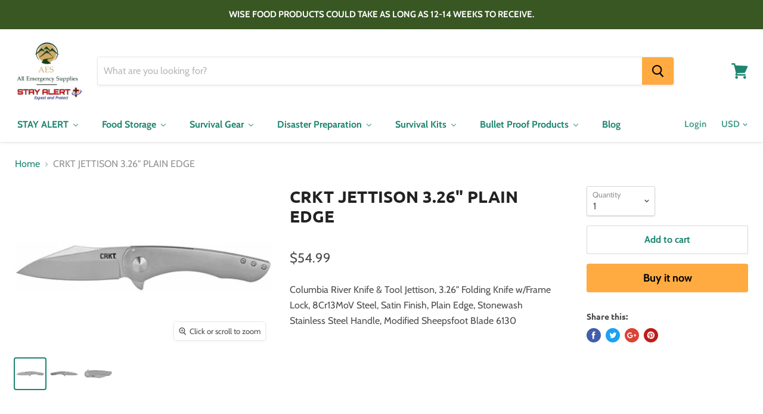

--- FILE ---
content_type: text/html; charset=utf-8
request_url: https://allemergencysupplies.com/products/crkt-jettison-3-26-plain-edge
body_size: 48689
content:
<!doctype html>
<!--[if IE]><html class="no-js no-touch ie9" lang="en"><![endif]-->
<!--[if !IE]><!--><html class="no-js no-touch" lang="en"><!--<![endif]-->
  <head>
    <meta charset="utf-8">
    <meta http-equiv="x-ua-compatible" content="IE=edge">

    <title>CRKT JETTISON 3.26&quot; PLAIN EDGE — All Emergency Supplies</title>

    
      <meta name="description" content="Columbia River Knife &amp;amp; Tool Jettison, 3.26&quot; Folding Knife w/Frame Lock, 8Cr13MoV Steel, Satin Finish, Plain Edge, Stonewash Stainless Steel Handle, Modified Sheepsfoot Blade 6130">
    

    
  <link rel="shortcut icon" href="//allemergencysupplies.com/cdn/shop/files/Favicon_Test_32x32.png?v=1613166288" type="image/png">


    <link rel="canonical" href="https://allemergencysupplies.com/products/crkt-jettison-3-26-plain-edge">
    <meta name="viewport" content="width=device-width">

    
    















<meta property="og:site_name" content="All Emergency Supplies">
<meta property="og:url" content="https://allemergencysupplies.com/products/crkt-jettison-3-26-plain-edge">
<meta property="og:title" content="CRKT JETTISON 3.26&quot; PLAIN EDGE">
<meta property="og:type" content="website">
<meta property="og:description" content="Columbia River Knife &amp;amp; Tool Jettison, 3.26&quot; Folding Knife w/Frame Lock, 8Cr13MoV Steel, Satin Finish, Plain Edge, Stonewash Stainless Steel Handle, Modified Sheepsfoot Blade 6130">




    
    
    

    
    
    <meta
      property="og:image"
      content="https://allemergencysupplies.com/cdn/shop/products/CRK6130_1_1200x750.jpg?v=1608003087"
    />
    <meta
      property="og:image:secure_url"
      content="https://allemergencysupplies.com/cdn/shop/products/CRK6130_1_1200x750.jpg?v=1608003087"
    />
    <meta property="og:image:width" content="1200" />
    <meta property="og:image:height" content="750" />
    <meta property="og:image:alt" content="CRKT JETTISON 3.26" PLAIN EDGE" />
  









  <meta name="twitter:site" content="@emergencyall">








<meta name="twitter:title" content="CRKT JETTISON 3.26&quot; PLAIN EDGE">
<meta name="twitter:description" content="Columbia River Knife &amp;amp; Tool Jettison, 3.26&quot; Folding Knife w/Frame Lock, 8Cr13MoV Steel, Satin Finish, Plain Edge, Stonewash Stainless Steel Handle, Modified Sheepsfoot Blade 6130">


    
    
    
      
      
      <meta name="twitter:card" content="summary_large_image">
    
    
    <meta
      property="twitter:image"
      content="https://allemergencysupplies.com/cdn/shop/products/CRK6130_1_1200x600_crop_center.jpg?v=1608003087"
    />
    <meta property="twitter:image:width" content="1200" />
    <meta property="twitter:image:height" content="600" />
    <meta property="twitter:image:alt" content="CRKT JETTISON 3.26&quot; PLAIN EDGE" />
  



    
  
  <script>window.performance && window.performance.mark && window.performance.mark('shopify.content_for_header.start');</script><meta id="shopify-digital-wallet" name="shopify-digital-wallet" content="/7179468859/digital_wallets/dialog">
<meta name="shopify-checkout-api-token" content="34caa815130c7e5ed041d57f34da4a3b">
<meta id="in-context-paypal-metadata" data-shop-id="7179468859" data-venmo-supported="true" data-environment="production" data-locale="en_US" data-paypal-v4="true" data-currency="USD">
<link rel="alternate" type="application/json+oembed" href="https://allemergencysupplies.com/products/crkt-jettison-3-26-plain-edge.oembed">
<script async="async" src="/checkouts/internal/preloads.js?locale=en-US"></script>
<script id="shopify-features" type="application/json">{"accessToken":"34caa815130c7e5ed041d57f34da4a3b","betas":["rich-media-storefront-analytics"],"domain":"allemergencysupplies.com","predictiveSearch":true,"shopId":7179468859,"locale":"en"}</script>
<script>var Shopify = Shopify || {};
Shopify.shop = "emergencysuppliesstore.myshopify.com";
Shopify.locale = "en";
Shopify.currency = {"active":"USD","rate":"1.0"};
Shopify.country = "US";
Shopify.theme = {"name":"Empire","id":33160757307,"schema_name":"Empire","schema_version":"4.2.0","theme_store_id":838,"role":"main"};
Shopify.theme.handle = "null";
Shopify.theme.style = {"id":null,"handle":null};
Shopify.cdnHost = "allemergencysupplies.com/cdn";
Shopify.routes = Shopify.routes || {};
Shopify.routes.root = "/";</script>
<script type="module">!function(o){(o.Shopify=o.Shopify||{}).modules=!0}(window);</script>
<script>!function(o){function n(){var o=[];function n(){o.push(Array.prototype.slice.apply(arguments))}return n.q=o,n}var t=o.Shopify=o.Shopify||{};t.loadFeatures=n(),t.autoloadFeatures=n()}(window);</script>
<script id="shop-js-analytics" type="application/json">{"pageType":"product"}</script>
<script defer="defer" async type="module" src="//allemergencysupplies.com/cdn/shopifycloud/shop-js/modules/v2/client.init-shop-cart-sync_WVOgQShq.en.esm.js"></script>
<script defer="defer" async type="module" src="//allemergencysupplies.com/cdn/shopifycloud/shop-js/modules/v2/chunk.common_C_13GLB1.esm.js"></script>
<script defer="defer" async type="module" src="//allemergencysupplies.com/cdn/shopifycloud/shop-js/modules/v2/chunk.modal_CLfMGd0m.esm.js"></script>
<script type="module">
  await import("//allemergencysupplies.com/cdn/shopifycloud/shop-js/modules/v2/client.init-shop-cart-sync_WVOgQShq.en.esm.js");
await import("//allemergencysupplies.com/cdn/shopifycloud/shop-js/modules/v2/chunk.common_C_13GLB1.esm.js");
await import("//allemergencysupplies.com/cdn/shopifycloud/shop-js/modules/v2/chunk.modal_CLfMGd0m.esm.js");

  window.Shopify.SignInWithShop?.initShopCartSync?.({"fedCMEnabled":true,"windoidEnabled":true});

</script>
<script id="__st">var __st={"a":7179468859,"offset":-18000,"reqid":"4c32ed0a-4dbd-4970-9de0-44b2bd9a5d0b-1769561763","pageurl":"allemergencysupplies.com\/products\/crkt-jettison-3-26-plain-edge","u":"84f475e522d9","p":"product","rtyp":"product","rid":6128632758472};</script>
<script>window.ShopifyPaypalV4VisibilityTracking = true;</script>
<script id="captcha-bootstrap">!function(){'use strict';const t='contact',e='account',n='new_comment',o=[[t,t],['blogs',n],['comments',n],[t,'customer']],c=[[e,'customer_login'],[e,'guest_login'],[e,'recover_customer_password'],[e,'create_customer']],r=t=>t.map((([t,e])=>`form[action*='/${t}']:not([data-nocaptcha='true']) input[name='form_type'][value='${e}']`)).join(','),a=t=>()=>t?[...document.querySelectorAll(t)].map((t=>t.form)):[];function s(){const t=[...o],e=r(t);return a(e)}const i='password',u='form_key',d=['recaptcha-v3-token','g-recaptcha-response','h-captcha-response',i],f=()=>{try{return window.sessionStorage}catch{return}},m='__shopify_v',_=t=>t.elements[u];function p(t,e,n=!1){try{const o=window.sessionStorage,c=JSON.parse(o.getItem(e)),{data:r}=function(t){const{data:e,action:n}=t;return t[m]||n?{data:e,action:n}:{data:t,action:n}}(c);for(const[e,n]of Object.entries(r))t.elements[e]&&(t.elements[e].value=n);n&&o.removeItem(e)}catch(o){console.error('form repopulation failed',{error:o})}}const l='form_type',E='cptcha';function T(t){t.dataset[E]=!0}const w=window,h=w.document,L='Shopify',v='ce_forms',y='captcha';let A=!1;((t,e)=>{const n=(g='f06e6c50-85a8-45c8-87d0-21a2b65856fe',I='https://cdn.shopify.com/shopifycloud/storefront-forms-hcaptcha/ce_storefront_forms_captcha_hcaptcha.v1.5.2.iife.js',D={infoText:'Protected by hCaptcha',privacyText:'Privacy',termsText:'Terms'},(t,e,n)=>{const o=w[L][v],c=o.bindForm;if(c)return c(t,g,e,D).then(n);var r;o.q.push([[t,g,e,D],n]),r=I,A||(h.body.append(Object.assign(h.createElement('script'),{id:'captcha-provider',async:!0,src:r})),A=!0)});var g,I,D;w[L]=w[L]||{},w[L][v]=w[L][v]||{},w[L][v].q=[],w[L][y]=w[L][y]||{},w[L][y].protect=function(t,e){n(t,void 0,e),T(t)},Object.freeze(w[L][y]),function(t,e,n,w,h,L){const[v,y,A,g]=function(t,e,n){const i=e?o:[],u=t?c:[],d=[...i,...u],f=r(d),m=r(i),_=r(d.filter((([t,e])=>n.includes(e))));return[a(f),a(m),a(_),s()]}(w,h,L),I=t=>{const e=t.target;return e instanceof HTMLFormElement?e:e&&e.form},D=t=>v().includes(t);t.addEventListener('submit',(t=>{const e=I(t);if(!e)return;const n=D(e)&&!e.dataset.hcaptchaBound&&!e.dataset.recaptchaBound,o=_(e),c=g().includes(e)&&(!o||!o.value);(n||c)&&t.preventDefault(),c&&!n&&(function(t){try{if(!f())return;!function(t){const e=f();if(!e)return;const n=_(t);if(!n)return;const o=n.value;o&&e.removeItem(o)}(t);const e=Array.from(Array(32),(()=>Math.random().toString(36)[2])).join('');!function(t,e){_(t)||t.append(Object.assign(document.createElement('input'),{type:'hidden',name:u})),t.elements[u].value=e}(t,e),function(t,e){const n=f();if(!n)return;const o=[...t.querySelectorAll(`input[type='${i}']`)].map((({name:t})=>t)),c=[...d,...o],r={};for(const[a,s]of new FormData(t).entries())c.includes(a)||(r[a]=s);n.setItem(e,JSON.stringify({[m]:1,action:t.action,data:r}))}(t,e)}catch(e){console.error('failed to persist form',e)}}(e),e.submit())}));const S=(t,e)=>{t&&!t.dataset[E]&&(n(t,e.some((e=>e===t))),T(t))};for(const o of['focusin','change'])t.addEventListener(o,(t=>{const e=I(t);D(e)&&S(e,y())}));const B=e.get('form_key'),M=e.get(l),P=B&&M;t.addEventListener('DOMContentLoaded',(()=>{const t=y();if(P)for(const e of t)e.elements[l].value===M&&p(e,B);[...new Set([...A(),...v().filter((t=>'true'===t.dataset.shopifyCaptcha))])].forEach((e=>S(e,t)))}))}(h,new URLSearchParams(w.location.search),n,t,e,['guest_login'])})(!0,!0)}();</script>
<script integrity="sha256-4kQ18oKyAcykRKYeNunJcIwy7WH5gtpwJnB7kiuLZ1E=" data-source-attribution="shopify.loadfeatures" defer="defer" src="//allemergencysupplies.com/cdn/shopifycloud/storefront/assets/storefront/load_feature-a0a9edcb.js" crossorigin="anonymous"></script>
<script data-source-attribution="shopify.dynamic_checkout.dynamic.init">var Shopify=Shopify||{};Shopify.PaymentButton=Shopify.PaymentButton||{isStorefrontPortableWallets:!0,init:function(){window.Shopify.PaymentButton.init=function(){};var t=document.createElement("script");t.src="https://allemergencysupplies.com/cdn/shopifycloud/portable-wallets/latest/portable-wallets.en.js",t.type="module",document.head.appendChild(t)}};
</script>
<script data-source-attribution="shopify.dynamic_checkout.buyer_consent">
  function portableWalletsHideBuyerConsent(e){var t=document.getElementById("shopify-buyer-consent"),n=document.getElementById("shopify-subscription-policy-button");t&&n&&(t.classList.add("hidden"),t.setAttribute("aria-hidden","true"),n.removeEventListener("click",e))}function portableWalletsShowBuyerConsent(e){var t=document.getElementById("shopify-buyer-consent"),n=document.getElementById("shopify-subscription-policy-button");t&&n&&(t.classList.remove("hidden"),t.removeAttribute("aria-hidden"),n.addEventListener("click",e))}window.Shopify?.PaymentButton&&(window.Shopify.PaymentButton.hideBuyerConsent=portableWalletsHideBuyerConsent,window.Shopify.PaymentButton.showBuyerConsent=portableWalletsShowBuyerConsent);
</script>
<script>
  function portableWalletsCleanup(e){e&&e.src&&console.error("Failed to load portable wallets script "+e.src);var t=document.querySelectorAll("shopify-accelerated-checkout .shopify-payment-button__skeleton, shopify-accelerated-checkout-cart .wallet-cart-button__skeleton"),e=document.getElementById("shopify-buyer-consent");for(let e=0;e<t.length;e++)t[e].remove();e&&e.remove()}function portableWalletsNotLoadedAsModule(e){e instanceof ErrorEvent&&"string"==typeof e.message&&e.message.includes("import.meta")&&"string"==typeof e.filename&&e.filename.includes("portable-wallets")&&(window.removeEventListener("error",portableWalletsNotLoadedAsModule),window.Shopify.PaymentButton.failedToLoad=e,"loading"===document.readyState?document.addEventListener("DOMContentLoaded",window.Shopify.PaymentButton.init):window.Shopify.PaymentButton.init())}window.addEventListener("error",portableWalletsNotLoadedAsModule);
</script>

<script type="module" src="https://allemergencysupplies.com/cdn/shopifycloud/portable-wallets/latest/portable-wallets.en.js" onError="portableWalletsCleanup(this)" crossorigin="anonymous"></script>
<script nomodule>
  document.addEventListener("DOMContentLoaded", portableWalletsCleanup);
</script>

<link id="shopify-accelerated-checkout-styles" rel="stylesheet" media="screen" href="https://allemergencysupplies.com/cdn/shopifycloud/portable-wallets/latest/accelerated-checkout-backwards-compat.css" crossorigin="anonymous">
<style id="shopify-accelerated-checkout-cart">
        #shopify-buyer-consent {
  margin-top: 1em;
  display: inline-block;
  width: 100%;
}

#shopify-buyer-consent.hidden {
  display: none;
}

#shopify-subscription-policy-button {
  background: none;
  border: none;
  padding: 0;
  text-decoration: underline;
  font-size: inherit;
  cursor: pointer;
}

#shopify-subscription-policy-button::before {
  box-shadow: none;
}

      </style>

<script>window.performance && window.performance.mark && window.performance.mark('shopify.content_for_header.end');</script>

  <script>window.BOLD = window.BOLD || {};
    window.BOLD.common = window.BOLD.common || {};
    window.BOLD.common.Shopify = window.BOLD.common.Shopify || {};

    window.BOLD.common.Shopify.shop = {
        domain: 'allemergencysupplies.com',
        permanent_domain: 'emergencysuppliesstore.myshopify.com',
        url: 'https://allemergencysupplies.com',
        secure_url: 'https://allemergencysupplies.com',
        money_format: "${{amount}}",
        currency: "USD"
    };

    window.BOLD.common.Shopify.cart = {"note":null,"attributes":{},"original_total_price":0,"total_price":0,"total_discount":0,"total_weight":0.0,"item_count":0,"items":[],"requires_shipping":false,"currency":"USD","items_subtotal_price":0,"cart_level_discount_applications":[],"checkout_charge_amount":0};
    window.BOLD.common.template = 'product';window.BOLD.common.Shopify.formatMoney = function(money, format) {
        function n(t, e) {
            return "undefined" == typeof t ? e : t
        }
        function r(t, e, r, i) {
            if (e = n(e, 2),
            r = n(r, ","),
            i = n(i, "."),
            isNaN(t) || null == t)
                return 0;
            t = (t / 100).toFixed(e);
            var o = t.split(".")
              , a = o[0].replace(/(\d)(?=(\d\d\d)+(?!\d))/g, "$1" + r)
              , s = o[1] ? i + o[1] : "";
            return a + s
        }
        "string" == typeof money && (money = money.replace(".", ""));
        var i = ""
          , o = /\{\{\s*(\w+)\s*\}\}/
          , a = format || window.BOLD.common.Shopify.shop.money_format || window.Shopify.money_format || "$ {{ amount }}";
        switch (a.match(o)[1]) {
            case "amount":
                i = r(money, 2);
                break;
            case "amount_no_decimals":
                i = r(money, 0);
                break;
            case "amount_with_comma_separator":
                i = r(money, 2, ".", ",");
                break;
            case "amount_no_decimals_with_comma_separator":
                i = r(money, 0, ".", ",");
                break;
            case "amount_with_space_separator":
                i = r(money, 2, ".", " ");
                break;
            case "amount_no_decimals_with_space_separator":
                i = r(money, 0, ".", " ");
                break;
        }
        return a.replace(o, i);
    };

    window.BOLD.common.Shopify.saveProduct = function (handle, product) {
        if (typeof handle === 'string' && typeof window.BOLD.common.Shopify.products[handle] === 'undefined') {
            if (typeof product === 'number') {
                window.BOLD.common.Shopify.handles[product] = handle;
                product = { id: product };
            }
            window.BOLD.common.Shopify.products[handle] = product;
        }
    };

	window.BOLD.common.Shopify.saveVariant = function (variant_id, variant) {
		if (typeof variant_id === 'number' && typeof window.BOLD.common.Shopify.variants[variant_id] === 'undefined') {
			window.BOLD.common.Shopify.variants[variant_id] = variant;
		}
	};window.BOLD.common.Shopify.products = window.BOLD.common.Shopify.products || {};
    window.BOLD.common.Shopify.variants = window.BOLD.common.Shopify.variants || {};
    window.BOLD.common.Shopify.handles = window.BOLD.common.Shopify.handles || {};window.BOLD.common.Shopify.handle = "crkt-jettison-3-26-plain-edge"
window.BOLD.common.Shopify.saveProduct("crkt-jettison-3-26-plain-edge", 6128632758472);window.BOLD.common.Shopify.saveVariant(37706905256136, {product_id: 6128632758472, price: 5499, group_id: 'null'});window.BOLD.common.Shopify.metafields = window.BOLD.common.Shopify.metafields || {};window.BOLD.common.Shopify.metafields["bold_rp"] = {};</script>

<link href="//allemergencysupplies.com/cdn/shop/t/6/assets/bold-upsell.css?v=51915886505602322711542910287" rel="stylesheet" type="text/css" media="all" />
<link href="//allemergencysupplies.com/cdn/shop/t/6/assets/bold-upsell-custom.css?v=150135899998303055901542910287" rel="stylesheet" type="text/css" media="all" />


    <script>
      document.documentElement.className=document.documentElement.className.replace(/\bno-js\b/,'js');
      if(window.Shopify&&window.Shopify.designMode)document.documentElement.className+=' in-theme-editor';
      if(('ontouchstart' in window)||window.DocumentTouch&&document instanceof DocumentTouch)document.documentElement.className=document.documentElement.className.replace(/\bno-touch\b/,'has-touch');
    </script>

    <link href="//allemergencysupplies.com/cdn/shop/t/6/assets/theme.scss.css?v=1982770715085235371759252136" rel="stylesheet" type="text/css" media="all" />
  <!-- BEGIN app block: shopify://apps/buddha-mega-menu-navigation/blocks/megamenu/dbb4ce56-bf86-4830-9b3d-16efbef51c6f -->
<script>
        var productImageAndPrice = [],
            collectionImages = [],
            articleImages = [],
            mmLivIcons = false,
            mmFlipClock = false,
            mmFixesUseJquery = false,
            mmNumMMI = 7,
            mmSchemaTranslation = {},
            mmMenuStrings =  [] ,
            mmShopLocale = "en",
            mmShopLocaleCollectionsRoute = "/collections",
            mmSchemaDesignJSON = [{"action":"menu-select","value":"main-menu"},{"action":"design","setting":"vertical_font_size","value":"13px"},{"action":"design","setting":"vertical_link_hover_color","value":"#0da19a"},{"action":"design","setting":"vertical_link_color","value":"#ffffff"},{"action":"design","setting":"vertical_text_color","value":"#ffffff"},{"action":"design","setting":"text_color","value":"#222222"},{"action":"design","setting":"font_size","value":"13px"},{"action":"design","setting":"button_text_color","value":"#ffffff"},{"action":"design","setting":"button_text_hover_color","value":"#ffffff"},{"action":"design","setting":"background_color","value":"#ffffff"},{"action":"design","setting":"background_hover_color","value":"#f9f9f9"},{"action":"design","setting":"link_color","value":"#4e4e4e"},{"action":"design","setting":"button_background_color","value":"#0da19a"},{"action":"design","setting":"link_hover_color","value":"#0da19a"},{"action":"design","setting":"button_background_hover_color","value":"#0d8781"},{"action":"design","setting":"tree_sub_direction","value":"set_tree_auto"},{"action":"design","setting":"font_family","value":"Default"}],
            mmDomChangeSkipUl = "",
            buddhaMegaMenuShop = "emergencysuppliesstore.myshopify.com",
            mmWireframeCompression = "0",
            mmExtensionAssetUrl = "https://cdn.shopify.com/extensions/019abe06-4a3f-7763-88da-170e1b54169b/mega-menu-151/assets/";var bestSellersHTML = '';var newestProductsHTML = '';/* get link lists api */
        var linkLists={"main-menu" : {"title":"Main menu", "items":["/",]},"footer" : {"title":"Customer Service", "items":["/search","/pages/contact-us","/pages/refund-policy","/pages/privacy-policy","/pages/terms-of-service",]},"customer-account-main-menu" : {"title":"Customer account main menu", "items":["/","https://shopify.com/7179468859/account/orders?locale=en&amp;region_country=US",]},};/*ENDPARSE*/

        linkLists["force-mega-menu"]={};linkLists["force-mega-menu"].title="Empire Theme - Mega Menu";linkLists["force-mega-menu"].items=[1];

        /* set product prices *//* get the collection images *//* get the article images *//* customer fixes */
        var mmThemeFixesBefore = function(){ if (selectedMenu=="force-mega-menu" && tempMenuObject.u.matches(".site-navigation>.navmenu:first-child,.mobile-nav-content>.navmenu")) { tempMenuObject.forceMenu = true; tempMenuObject.liClasses = "navmenu-item navmenu-basic__item"; tempMenuObject.aClasses = "navmenu-link navmenu-link-depth-1"; tempMenuObject.liItems = tempMenuObject.u.children; } mmAddStyle(" ul > li.buddha-menu-item { z-index: 98 !important; } ul > li.buddha-menu-item:hover { z-index: 99 !important; } ul > li.buddha-menu-item.mega-hover { z-index: 99 !important; } ", "themeScript"); }; 
        

        var mmWireframe = {"html" : "<li class=\"buddha-menu-item\" itemId=\"xcR8L\"  ><a data-href=\"/collections/self-defense\" href=\"/collections/self-defense\" aria-label=\"STAY ALERT\" data-no-instant=\"\" onclick=\"mmGoToPage(this, event); return false;\"  ><span class=\"mm-title\">STAY ALERT</span><i class=\"mm-arrow mm-angle-down\" aria-hidden=\"true\"></i><span class=\"toggle-menu-btn\" style=\"display:none;\" title=\"Toggle menu\" onclick=\"return toggleSubmenu(this)\"><span class=\"mm-arrow-icon\"><span class=\"bar-one\"></span><span class=\"bar-two\"></span></span></span></a><ul class=\"mm-submenu tree  small \"><li data-href=\"/collections/non-firearm-training\" href=\"/collections/non-firearm-training\" aria-label=\"Non-Firearm Training\" data-no-instant=\"\" onclick=\"mmGoToPage(this, event); return false;\"  ><a data-href=\"/collections/non-firearm-training\" href=\"/collections/non-firearm-training\" aria-label=\"Non-Firearm Training\" data-no-instant=\"\" onclick=\"mmGoToPage(this, event); return false;\"  ><span class=\"mm-title\">Non-Firearm Training</span><i class=\"mm-arrow mm-angle-down\" aria-hidden=\"true\"></i><span class=\"toggle-menu-btn\" style=\"display:none;\" title=\"Toggle menu\" onclick=\"return toggleSubmenu(this)\"><span class=\"mm-arrow-icon\"><span class=\"bar-one\"></span><span class=\"bar-two\"></span></span></span></a><ul class=\"mm-submenu tree  small mm-last-level\"><li data-href=\"/products/nra-range-safety-officer-rso-program\" href=\"/products/nra-range-safety-officer-rso-program\" aria-label=\"NRA Range Safety Officer (RSO) Program\" data-no-instant=\"\" onclick=\"mmGoToPage(this, event); return false;\"  ><a data-href=\"/products/nra-range-safety-officer-rso-program\" href=\"/products/nra-range-safety-officer-rso-program\" aria-label=\"NRA Range Safety Officer (RSO) Program\" data-no-instant=\"\" onclick=\"mmGoToPage(this, event); return false;\"  ><span class=\"mm-title\">NRA Range Safety Officer (RSO) Program</span></a></li><li data-href=\"/products/refuse-to-be-a-victim-nra-rtbav\" href=\"/products/refuse-to-be-a-victim-nra-rtbav\" aria-label=\"Refuse to Be a Victim (NRA RTBAV)\" data-no-instant=\"\" onclick=\"mmGoToPage(this, event); return false;\"  ><a data-href=\"/products/refuse-to-be-a-victim-nra-rtbav\" href=\"/products/refuse-to-be-a-victim-nra-rtbav\" aria-label=\"Refuse to Be a Victim (NRA RTBAV)\" data-no-instant=\"\" onclick=\"mmGoToPage(this, event); return false;\"  ><span class=\"mm-title\">Refuse to Be a Victim (NRA RTBAV)</span></a></li></ul></li><li data-href=\"/collections/firearm-training\" href=\"/collections/firearm-training\" aria-label=\"Firearm Training\" data-no-instant=\"\" onclick=\"mmGoToPage(this, event); return false;\"  ><a data-href=\"/collections/firearm-training\" href=\"/collections/firearm-training\" aria-label=\"Firearm Training\" data-no-instant=\"\" onclick=\"mmGoToPage(this, event); return false;\"  ><span class=\"mm-title\">Firearm Training</span><i class=\"mm-arrow mm-angle-down\" aria-hidden=\"true\"></i><span class=\"toggle-menu-btn\" style=\"display:none;\" title=\"Toggle menu\" onclick=\"return toggleSubmenu(this)\"><span class=\"mm-arrow-icon\"><span class=\"bar-one\"></span><span class=\"bar-two\"></span></span></span></a><ul class=\"mm-submenu tree  small mm-last-level\"><li data-href=\"/products/basic-pistol-shooting-nra-program\" href=\"/products/basic-pistol-shooting-nra-program\" aria-label=\"Basic Pistol Shooting (NRA Program)\" data-no-instant=\"\" onclick=\"mmGoToPage(this, event); return false;\"  ><a data-href=\"/products/basic-pistol-shooting-nra-program\" href=\"/products/basic-pistol-shooting-nra-program\" aria-label=\"Basic Pistol Shooting (NRA Program)\" data-no-instant=\"\" onclick=\"mmGoToPage(this, event); return false;\"  ><span class=\"mm-title\">Basic Pistol Shooting (NRA Program)</span></a></li><li data-href=\"/products/concealed-weapon-training-ccw-nra-certified\" href=\"/products/concealed-weapon-training-ccw-nra-certified\" aria-label=\"Concealed Weapon Training - CCW (NRA Certified)\" data-no-instant=\"\" onclick=\"mmGoToPage(this, event); return false;\"  ><a data-href=\"/products/concealed-weapon-training-ccw-nra-certified\" href=\"/products/concealed-weapon-training-ccw-nra-certified\" aria-label=\"Concealed Weapon Training - CCW (NRA Certified)\" data-no-instant=\"\" onclick=\"mmGoToPage(this, event); return false;\"  ><span class=\"mm-title\">Concealed Weapon Training - CCW (NRA Certified)</span></a></li><li data-href=\"/products/defensive-pistol-i\" href=\"/products/defensive-pistol-i\" aria-label=\"Defensive Pistol 1\" data-no-instant=\"\" onclick=\"mmGoToPage(this, event); return false;\"  ><a data-href=\"/products/defensive-pistol-i\" href=\"/products/defensive-pistol-i\" aria-label=\"Defensive Pistol 1\" data-no-instant=\"\" onclick=\"mmGoToPage(this, event); return false;\"  ><span class=\"mm-title\">Defensive Pistol 1</span></a></li><li data-href=\"/collections/firearm-training\" href=\"/collections/firearm-training\" aria-label=\"Instructional Shoot\" data-no-instant=\"\" onclick=\"mmGoToPage(this, event); return false;\"  ><a data-href=\"/collections/firearm-training\" href=\"/collections/firearm-training\" aria-label=\"Instructional Shoot\" data-no-instant=\"\" onclick=\"mmGoToPage(this, event); return false;\"  ><span class=\"mm-title\">Instructional Shoot</span></a></li></ul></li><li data-href=\"/collections/training-supplies\" href=\"/collections/training-supplies\" aria-label=\"Training Supplies\" data-no-instant=\"\" onclick=\"mmGoToPage(this, event); return false;\"  ><a data-href=\"/collections/training-supplies\" href=\"/collections/training-supplies\" aria-label=\"Training Supplies\" data-no-instant=\"\" onclick=\"mmGoToPage(this, event); return false;\"  ><span class=\"mm-title\">Training Supplies</span></a></li><li data-href=\"/collections/firearm-accessories\" href=\"/collections/firearm-accessories\" aria-label=\"Firearm Accessories\" data-no-instant=\"\" onclick=\"mmGoToPage(this, event); return false;\"  ><a data-href=\"/collections/firearm-accessories\" href=\"/collections/firearm-accessories\" aria-label=\"Firearm Accessories\" data-no-instant=\"\" onclick=\"mmGoToPage(this, event); return false;\"  ><span class=\"mm-title\">Firearm Accessories</span></a></li><li data-href=\"/collections/safes\" href=\"/collections/safes\" aria-label=\"Safes\" data-no-instant=\"\" onclick=\"mmGoToPage(this, event); return false;\"  ><a data-href=\"/collections/safes\" href=\"/collections/safes\" aria-label=\"Safes\" data-no-instant=\"\" onclick=\"mmGoToPage(this, event); return false;\"  ><span class=\"mm-title\">Safes</span></a></li></ul></li><li class=\"buddha-menu-item\" itemId=\"pWiD9\"  ><a data-href=\"/collections/emergency-food\" href=\"/collections/emergency-food\" aria-label=\"Food Storage\" data-no-instant=\"\" onclick=\"mmGoToPage(this, event); return false;\"  ><i class=\"mm-icon static fa fa-none\" aria-hidden=\"true\"></i><span class=\"mm-title\">Food Storage</span><i class=\"mm-arrow mm-angle-down\" aria-hidden=\"true\"></i><span class=\"toggle-menu-btn\" style=\"display:none;\" title=\"Toggle menu\" onclick=\"return toggleSubmenu(this)\"><span class=\"mm-arrow-icon\"><span class=\"bar-one\"></span><span class=\"bar-two\"></span></span></span></a><ul class=\"mm-submenu tree  small \"><li data-href=\"/collections/emergency-food\" href=\"/collections/emergency-food\" aria-label=\"New Releases\" data-no-instant=\"\" onclick=\"mmGoToPage(this, event); return false;\"  ><a data-href=\"/collections/emergency-food\" href=\"/collections/emergency-food\" aria-label=\"New Releases\" data-no-instant=\"\" onclick=\"mmGoToPage(this, event); return false;\"  ><span class=\"mm-title\">New Releases</span></a></li><li data-href=\"/collections/long-term-food-kits\" href=\"/collections/long-term-food-kits\" aria-label=\"Long Term Food Kits\" data-no-instant=\"\" onclick=\"mmGoToPage(this, event); return false;\"  ><a data-href=\"/collections/long-term-food-kits\" href=\"/collections/long-term-food-kits\" aria-label=\"Long Term Food Kits\" data-no-instant=\"\" onclick=\"mmGoToPage(this, event); return false;\"  ><span class=\"mm-title\">Long Term Food Kits</span><i class=\"mm-arrow mm-angle-down\" aria-hidden=\"true\"></i><span class=\"toggle-menu-btn\" style=\"display:none;\" title=\"Toggle menu\" onclick=\"return toggleSubmenu(this)\"><span class=\"mm-arrow-icon\"><span class=\"bar-one\"></span><span class=\"bar-two\"></span></span></span></a><ul class=\"mm-submenu tree  small mm-last-level\"><li data-href=\"/collections/12-month-supply\" href=\"/collections/12-month-supply\" aria-label=\"12 Month Supply\" data-no-instant=\"\" onclick=\"mmGoToPage(this, event); return false;\"  ><a data-href=\"/collections/12-month-supply\" href=\"/collections/12-month-supply\" aria-label=\"12 Month Supply\" data-no-instant=\"\" onclick=\"mmGoToPage(this, event); return false;\"  ><span class=\"mm-title\">12 Month Supply</span></a></li><li data-href=\"/collections/6-month-supply\" href=\"/collections/6-month-supply\" aria-label=\"6 Month Supply\" data-no-instant=\"\" onclick=\"mmGoToPage(this, event); return false;\"  ><a data-href=\"/collections/6-month-supply\" href=\"/collections/6-month-supply\" aria-label=\"6 Month Supply\" data-no-instant=\"\" onclick=\"mmGoToPage(this, event); return false;\"  ><span class=\"mm-title\">6 Month Supply</span></a></li><li data-href=\"/collections/3-month-supply\" href=\"/collections/3-month-supply\" aria-label=\"3 Month Supply\" data-no-instant=\"\" onclick=\"mmGoToPage(this, event); return false;\"  ><a data-href=\"/collections/3-month-supply\" href=\"/collections/3-month-supply\" aria-label=\"3 Month Supply\" data-no-instant=\"\" onclick=\"mmGoToPage(this, event); return false;\"  ><span class=\"mm-title\">3 Month Supply</span></a></li><li data-href=\"/collections/1-month-supply\" href=\"/collections/1-month-supply\" aria-label=\"1 Month Supply\" data-no-instant=\"\" onclick=\"mmGoToPage(this, event); return false;\"  ><a data-href=\"/collections/1-month-supply\" href=\"/collections/1-month-supply\" aria-label=\"1 Month Supply\" data-no-instant=\"\" onclick=\"mmGoToPage(this, event); return false;\"  ><span class=\"mm-title\">1 Month Supply</span></a></li></ul></li><li data-href=\"/collections/meals-sides-and-drinks\" href=\"/collections/meals-sides-and-drinks\" aria-label=\"Meats, Sides & Drinks\" data-no-instant=\"\" onclick=\"mmGoToPage(this, event); return false;\"  ><a data-href=\"/collections/meals-sides-and-drinks\" href=\"/collections/meals-sides-and-drinks\" aria-label=\"Meats, Sides & Drinks\" data-no-instant=\"\" onclick=\"mmGoToPage(this, event); return false;\"  ><span class=\"mm-title\">Meats, Sides & Drinks</span><i class=\"mm-arrow mm-angle-down\" aria-hidden=\"true\"></i><span class=\"toggle-menu-btn\" style=\"display:none;\" title=\"Toggle menu\" onclick=\"return toggleSubmenu(this)\"><span class=\"mm-arrow-icon\"><span class=\"bar-one\"></span><span class=\"bar-two\"></span></span></span></a><ul class=\"mm-submenu tree  small mm-last-level\"><li data-href=\"/collections/meals-sides-and-drinks\" href=\"/collections/meals-sides-and-drinks\" aria-label=\"Meats\" data-no-instant=\"\" onclick=\"mmGoToPage(this, event); return false;\"  ><a data-href=\"/collections/meals-sides-and-drinks\" href=\"/collections/meals-sides-and-drinks\" aria-label=\"Meats\" data-no-instant=\"\" onclick=\"mmGoToPage(this, event); return false;\"  ><span class=\"mm-title\">Meats</span></a></li><li data-href=\"/collections/meals-sides-and-drinks\" href=\"/collections/meals-sides-and-drinks\" aria-label=\"Fruits\" data-no-instant=\"\" onclick=\"mmGoToPage(this, event); return false;\"  ><a data-href=\"/collections/meals-sides-and-drinks\" href=\"/collections/meals-sides-and-drinks\" aria-label=\"Fruits\" data-no-instant=\"\" onclick=\"mmGoToPage(this, event); return false;\"  ><span class=\"mm-title\">Fruits</span></a></li><li data-href=\"/collections/meals-sides-and-drinks\" href=\"/collections/meals-sides-and-drinks\" aria-label=\"Vegetables\" data-no-instant=\"\" onclick=\"mmGoToPage(this, event); return false;\"  ><a data-href=\"/collections/meals-sides-and-drinks\" href=\"/collections/meals-sides-and-drinks\" aria-label=\"Vegetables\" data-no-instant=\"\" onclick=\"mmGoToPage(this, event); return false;\"  ><span class=\"mm-title\">Vegetables</span></a></li><li data-href=\"/collections/meals-sides-and-drinks\" href=\"/collections/meals-sides-and-drinks\" aria-label=\"Milk\" data-no-instant=\"\" onclick=\"mmGoToPage(this, event); return false;\"  ><a data-href=\"/collections/meals-sides-and-drinks\" href=\"/collections/meals-sides-and-drinks\" aria-label=\"Milk\" data-no-instant=\"\" onclick=\"mmGoToPage(this, event); return false;\"  ><span class=\"mm-title\">Milk</span></a></li><li data-href=\"/collections/meals-sides-and-drinks\" href=\"/collections/meals-sides-and-drinks\" aria-label=\"Eggs\" data-no-instant=\"\" onclick=\"mmGoToPage(this, event); return false;\"  ><a data-href=\"/collections/meals-sides-and-drinks\" href=\"/collections/meals-sides-and-drinks\" aria-label=\"Eggs\" data-no-instant=\"\" onclick=\"mmGoToPage(this, event); return false;\"  ><span class=\"mm-title\">Eggs</span></a></li></ul></li><li data-href=\"/collections/emergency-food\" href=\"/collections/emergency-food\" aria-label=\"Vegetarian\" data-no-instant=\"\" onclick=\"mmGoToPage(this, event); return false;\"  ><a data-href=\"/collections/emergency-food\" href=\"/collections/emergency-food\" aria-label=\"Vegetarian\" data-no-instant=\"\" onclick=\"mmGoToPage(this, event); return false;\"  ><span class=\"mm-title\">Vegetarian</span></a></li><li data-href=\"/collections/emergency-food\" href=\"/collections/emergency-food\" aria-label=\"Gluten Free\" data-no-instant=\"\" onclick=\"mmGoToPage(this, event); return false;\"  ><a data-href=\"/collections/emergency-food\" href=\"/collections/emergency-food\" aria-label=\"Gluten Free\" data-no-instant=\"\" onclick=\"mmGoToPage(this, event); return false;\"  ><span class=\"mm-title\">Gluten Free</span></a></li></ul></li><li class=\"buddha-menu-item\" itemId=\"br140\"  ><a data-href=\"/collections/survival-gear\" href=\"/collections/survival-gear\" aria-label=\"Survival Gear\" data-no-instant=\"\" onclick=\"mmGoToPage(this, event); return false;\"  ><span class=\"mm-title\">Survival Gear</span><i class=\"mm-arrow mm-angle-down\" aria-hidden=\"true\"></i><span class=\"toggle-menu-btn\" style=\"display:none;\" title=\"Toggle menu\" onclick=\"return toggleSubmenu(this)\"><span class=\"mm-arrow-icon\"><span class=\"bar-one\"></span><span class=\"bar-two\"></span></span></span></a><ul class=\"mm-submenu tree  small \"><li data-href=\"/collections/survival-tools\" href=\"/collections/survival-tools\" aria-label=\"Survival Tools\" data-no-instant=\"\" onclick=\"mmGoToPage(this, event); return false;\"  ><a data-href=\"/collections/survival-tools\" href=\"/collections/survival-tools\" aria-label=\"Survival Tools\" data-no-instant=\"\" onclick=\"mmGoToPage(this, event); return false;\"  ><span class=\"mm-title\">Survival Tools</span><i class=\"mm-arrow mm-angle-down\" aria-hidden=\"true\"></i><span class=\"toggle-menu-btn\" style=\"display:none;\" title=\"Toggle menu\" onclick=\"return toggleSubmenu(this)\"><span class=\"mm-arrow-icon\"><span class=\"bar-one\"></span><span class=\"bar-two\"></span></span></span></a><ul class=\"mm-submenu tree  small mm-last-level\"><li data-href=\"/collections/flashlights\" href=\"/collections/flashlights\" aria-label=\"Flashlights\" data-no-instant=\"\" onclick=\"mmGoToPage(this, event); return false;\"  ><a data-href=\"/collections/flashlights\" href=\"/collections/flashlights\" aria-label=\"Flashlights\" data-no-instant=\"\" onclick=\"mmGoToPage(this, event); return false;\"  ><span class=\"mm-title\">Flashlights</span></a></li><li data-href=\"/collections/multi-tools\" href=\"/collections/multi-tools\" aria-label=\"Multi-Tools\" data-no-instant=\"\" onclick=\"mmGoToPage(this, event); return false;\"  ><a data-href=\"/collections/multi-tools\" href=\"/collections/multi-tools\" aria-label=\"Multi-Tools\" data-no-instant=\"\" onclick=\"mmGoToPage(this, event); return false;\"  ><span class=\"mm-title\">Multi-Tools</span></a></li><li data-href=\"/collections/coolers\" href=\"/collections/coolers\" aria-label=\"Coolers\" data-no-instant=\"\" onclick=\"mmGoToPage(this, event); return false;\"  ><a data-href=\"/collections/coolers\" href=\"/collections/coolers\" aria-label=\"Coolers\" data-no-instant=\"\" onclick=\"mmGoToPage(this, event); return false;\"  ><span class=\"mm-title\">Coolers</span></a></li><li data-href=\"/collections/shovels\" href=\"/collections/shovels\" aria-label=\"Shovels\" data-no-instant=\"\" onclick=\"mmGoToPage(this, event); return false;\"  ><a data-href=\"/collections/shovels\" href=\"/collections/shovels\" aria-label=\"Shovels\" data-no-instant=\"\" onclick=\"mmGoToPage(this, event); return false;\"  ><span class=\"mm-title\">Shovels</span></a></li></ul></li><li data-href=\"/collections/knives-tools\" href=\"/collections/knives-tools\" aria-label=\"Knives\" data-no-instant=\"\" onclick=\"mmGoToPage(this, event); return false;\"  ><a data-href=\"/collections/knives-tools\" href=\"/collections/knives-tools\" aria-label=\"Knives\" data-no-instant=\"\" onclick=\"mmGoToPage(this, event); return false;\"  ><span class=\"mm-title\">Knives</span></a></li><li data-href=\"/collections/first-aid-kits\" href=\"/collections/first-aid-kits\" aria-label=\"First-Aid Kits\" data-no-instant=\"\" onclick=\"mmGoToPage(this, event); return false;\"  ><a data-href=\"/collections/first-aid-kits\" href=\"/collections/first-aid-kits\" aria-label=\"First-Aid Kits\" data-no-instant=\"\" onclick=\"mmGoToPage(this, event); return false;\"  ><span class=\"mm-title\">First-Aid Kits</span></a></li><li data-href=\"/collections/bags-backpacks\" href=\"/collections/bags-backpacks\" aria-label=\"Bags/Backpacks\" data-no-instant=\"\" onclick=\"mmGoToPage(this, event); return false;\"  ><a data-href=\"/collections/bags-backpacks\" href=\"/collections/bags-backpacks\" aria-label=\"Bags/Backpacks\" data-no-instant=\"\" onclick=\"mmGoToPage(this, event); return false;\"  ><span class=\"mm-title\">Bags/Backpacks</span></a></li><li data-href=\"/collections/stoves-fire-starters\" href=\"/collections/stoves-fire-starters\" aria-label=\"Stoves/Fire Starters\" data-no-instant=\"\" onclick=\"mmGoToPage(this, event); return false;\"  ><a data-href=\"/collections/stoves-fire-starters\" href=\"/collections/stoves-fire-starters\" aria-label=\"Stoves/Fire Starters\" data-no-instant=\"\" onclick=\"mmGoToPage(this, event); return false;\"  ><span class=\"mm-title\">Stoves/Fire Starters</span></a></li><li data-href=\"/collections/water-filters\" href=\"/collections/water-filters\" aria-label=\"Water Filters\" data-no-instant=\"\" onclick=\"mmGoToPage(this, event); return false;\"  ><a data-href=\"/collections/water-filters\" href=\"/collections/water-filters\" aria-label=\"Water Filters\" data-no-instant=\"\" onclick=\"mmGoToPage(this, event); return false;\"  ><span class=\"mm-title\">Water Filters</span></a></li><li data-href=\"/collections/shelter\" href=\"/collections/shelter\" aria-label=\"Shelter\" data-no-instant=\"\" onclick=\"mmGoToPage(this, event); return false;\"  ><a data-href=\"/collections/shelter\" href=\"/collections/shelter\" aria-label=\"Shelter\" data-no-instant=\"\" onclick=\"mmGoToPage(this, event); return false;\"  ><span class=\"mm-title\">Shelter</span></a></li><li data-href=\"/collections/power\" href=\"/collections/power\" aria-label=\"Power\" data-no-instant=\"\" onclick=\"mmGoToPage(this, event); return false;\"  ><a data-href=\"/collections/power\" href=\"/collections/power\" aria-label=\"Power\" data-no-instant=\"\" onclick=\"mmGoToPage(this, event); return false;\"  ><span class=\"mm-title\">Power</span></a></li><li data-href=\"/collections/communication\" href=\"/collections/communication\" aria-label=\"Communication\" data-no-instant=\"\" onclick=\"mmGoToPage(this, event); return false;\"  ><a data-href=\"/collections/communication\" href=\"/collections/communication\" aria-label=\"Communication\" data-no-instant=\"\" onclick=\"mmGoToPage(this, event); return false;\"  ><span class=\"mm-title\">Communication</span></a></li><li data-href=\"/collections/water-storage\" href=\"/collections/water-storage\" aria-label=\"Water Storage\" data-no-instant=\"\" onclick=\"mmGoToPage(this, event); return false;\"  ><a data-href=\"/collections/water-storage\" href=\"/collections/water-storage\" aria-label=\"Water Storage\" data-no-instant=\"\" onclick=\"mmGoToPage(this, event); return false;\"  ><span class=\"mm-title\">Water Storage</span></a></li></ul></li><li class=\"buddha-menu-item\" itemId=\"odmNf\"  ><a data-href=\"/collections/disaster-preparation\" href=\"/collections/disaster-preparation\" aria-label=\"Disaster Preparation\" data-no-instant=\"\" onclick=\"mmGoToPage(this, event); return false;\"  ><span class=\"mm-title\">Disaster Preparation</span><i class=\"mm-arrow mm-angle-down\" aria-hidden=\"true\"></i><span class=\"toggle-menu-btn\" style=\"display:none;\" title=\"Toggle menu\" onclick=\"return toggleSubmenu(this)\"><span class=\"mm-arrow-icon\"><span class=\"bar-one\"></span><span class=\"bar-two\"></span></span></span></a><ul class=\"mm-submenu tree  small mm-last-level\"><li data-href=\"/collections/hurricanes\" href=\"/collections/hurricanes\" aria-label=\"Hurricanes\" data-no-instant=\"\" onclick=\"mmGoToPage(this, event); return false;\"  ><a data-href=\"/collections/hurricanes\" href=\"/collections/hurricanes\" aria-label=\"Hurricanes\" data-no-instant=\"\" onclick=\"mmGoToPage(this, event); return false;\"  ><span class=\"mm-title\">Hurricanes</span></a></li><li data-href=\"/collections/floods\" href=\"/collections/floods\" aria-label=\"Floods\" data-no-instant=\"\" onclick=\"mmGoToPage(this, event); return false;\"  ><a data-href=\"/collections/floods\" href=\"/collections/floods\" aria-label=\"Floods\" data-no-instant=\"\" onclick=\"mmGoToPage(this, event); return false;\"  ><span class=\"mm-title\">Floods</span></a></li><li data-href=\"/collections/fires\" href=\"/collections/fires\" aria-label=\"Fires\" data-no-instant=\"\" onclick=\"mmGoToPage(this, event); return false;\"  ><a data-href=\"/collections/fires\" href=\"/collections/fires\" aria-label=\"Fires\" data-no-instant=\"\" onclick=\"mmGoToPage(this, event); return false;\"  ><span class=\"mm-title\">Fires</span></a></li><li data-href=\"/collections/tornadoes\" href=\"/collections/tornadoes\" aria-label=\"Tornadoes\" data-no-instant=\"\" onclick=\"mmGoToPage(this, event); return false;\"  ><a data-href=\"/collections/tornadoes\" href=\"/collections/tornadoes\" aria-label=\"Tornadoes\" data-no-instant=\"\" onclick=\"mmGoToPage(this, event); return false;\"  ><span class=\"mm-title\">Tornadoes</span></a></li><li data-href=\"/collections/winter-storm\" href=\"/collections/winter-storm\" aria-label=\"Winter Storm\" data-no-instant=\"\" onclick=\"mmGoToPage(this, event); return false;\"  ><a data-href=\"/collections/winter-storm\" href=\"/collections/winter-storm\" aria-label=\"Winter Storm\" data-no-instant=\"\" onclick=\"mmGoToPage(this, event); return false;\"  ><span class=\"mm-title\">Winter Storm</span></a></li><li data-href=\"/collections/solar\" href=\"/collections/solar\" aria-label=\"Solar\" data-no-instant=\"\" onclick=\"mmGoToPage(this, event); return false;\"  ><a data-href=\"/collections/solar\" href=\"/collections/solar\" aria-label=\"Solar\" data-no-instant=\"\" onclick=\"mmGoToPage(this, event); return false;\"  ><span class=\"mm-title\">Solar</span></a></li><li data-href=\"/collections/safes\" href=\"/collections/safes\" aria-label=\"Safes\" data-no-instant=\"\" onclick=\"mmGoToPage(this, event); return false;\"  ><a data-href=\"/collections/safes\" href=\"/collections/safes\" aria-label=\"Safes\" data-no-instant=\"\" onclick=\"mmGoToPage(this, event); return false;\"  ><span class=\"mm-title\">Safes</span></a></li></ul></li><li class=\"buddha-menu-item\" itemId=\"bZVcc\"  ><a data-href=\"/collections/survival-kits\" href=\"/collections/survival-kits\" aria-label=\"Survival Kits\" data-no-instant=\"\" onclick=\"mmGoToPage(this, event); return false;\"  ><span class=\"mm-title\">Survival Kits</span><i class=\"mm-arrow mm-angle-down\" aria-hidden=\"true\"></i><span class=\"toggle-menu-btn\" style=\"display:none;\" title=\"Toggle menu\" onclick=\"return toggleSubmenu(this)\"><span class=\"mm-arrow-icon\"><span class=\"bar-one\"></span><span class=\"bar-two\"></span></span></span></a><ul class=\"mm-submenu tree  small mm-last-level\"><li data-href=\"/collections/elite-survival-kits\" href=\"/collections/elite-survival-kits\" aria-label=\"Elite Survival Kits\" data-no-instant=\"\" onclick=\"mmGoToPage(this, event); return false;\"  ><a data-href=\"/collections/elite-survival-kits\" href=\"/collections/elite-survival-kits\" aria-label=\"Elite Survival Kits\" data-no-instant=\"\" onclick=\"mmGoToPage(this, event); return false;\"  ><span class=\"mm-title\">Elite Survival Kits</span></a></li><li data-href=\"/collections/deluxe-survival-kits\" href=\"/collections/deluxe-survival-kits\" aria-label=\"Deluxe Survival Kits\" data-no-instant=\"\" onclick=\"mmGoToPage(this, event); return false;\"  ><a data-href=\"/collections/deluxe-survival-kits\" href=\"/collections/deluxe-survival-kits\" aria-label=\"Deluxe Survival Kits\" data-no-instant=\"\" onclick=\"mmGoToPage(this, event); return false;\"  ><span class=\"mm-title\">Deluxe Survival Kits</span></a></li><li data-href=\"/collections/basic-survival-kits\" href=\"/collections/basic-survival-kits\" aria-label=\"Basic Survival Kits\" data-no-instant=\"\" onclick=\"mmGoToPage(this, event); return false;\"  ><a data-href=\"/collections/basic-survival-kits\" href=\"/collections/basic-survival-kits\" aria-label=\"Basic Survival Kits\" data-no-instant=\"\" onclick=\"mmGoToPage(this, event); return false;\"  ><span class=\"mm-title\">Basic Survival Kits</span></a></li><li data-href=\"/collections/emergency-kits\" href=\"/collections/emergency-kits\" aria-label=\"Emergency Kits\" data-no-instant=\"\" onclick=\"mmGoToPage(this, event); return false;\"  ><a data-href=\"/collections/emergency-kits\" href=\"/collections/emergency-kits\" aria-label=\"Emergency Kits\" data-no-instant=\"\" onclick=\"mmGoToPage(this, event); return false;\"  ><span class=\"mm-title\">Emergency Kits</span></a></li><li data-href=\"/collections/food-storage-survival-kits\" href=\"/collections/food-storage-survival-kits\" aria-label=\"Food Storage Survival Kits\" data-no-instant=\"\" onclick=\"mmGoToPage(this, event); return false;\"  ><a data-href=\"/collections/food-storage-survival-kits\" href=\"/collections/food-storage-survival-kits\" aria-label=\"Food Storage Survival Kits\" data-no-instant=\"\" onclick=\"mmGoToPage(this, event); return false;\"  ><span class=\"mm-title\">Food Storage Survival Kits</span></a></li><li data-href=\"/collections/bucket-survival-kits\" href=\"/collections/bucket-survival-kits\" aria-label=\"Bucket Survival Kits\" data-no-instant=\"\" onclick=\"mmGoToPage(this, event); return false;\"  ><a data-href=\"/collections/bucket-survival-kits\" href=\"/collections/bucket-survival-kits\" aria-label=\"Bucket Survival Kits\" data-no-instant=\"\" onclick=\"mmGoToPage(this, event); return false;\"  ><span class=\"mm-title\">Bucket Survival Kits</span></a></li><li data-href=\"/collections/classroom-lockdown-kits\" href=\"/collections/classroom-lockdown-kits\" aria-label=\"Classroom Lockdown Kits\" data-no-instant=\"\" onclick=\"mmGoToPage(this, event); return false;\"  ><a data-href=\"/collections/classroom-lockdown-kits\" href=\"/collections/classroom-lockdown-kits\" aria-label=\"Classroom Lockdown Kits\" data-no-instant=\"\" onclick=\"mmGoToPage(this, event); return false;\"  ><span class=\"mm-title\">Classroom Lockdown Kits</span></a></li><li data-href=\"/collections/survival-mini-kits\" href=\"/collections/survival-mini-kits\" aria-label=\"Survival Mini Kits\" data-no-instant=\"\" onclick=\"mmGoToPage(this, event); return false;\"  ><a data-href=\"/collections/survival-mini-kits\" href=\"/collections/survival-mini-kits\" aria-label=\"Survival Mini Kits\" data-no-instant=\"\" onclick=\"mmGoToPage(this, event); return false;\"  ><span class=\"mm-title\">Survival Mini Kits</span></a></li><li data-href=\"/collections/box-survival-kits\" href=\"/collections/box-survival-kits\" aria-label=\"Box Survival Kits\" data-no-instant=\"\" onclick=\"mmGoToPage(this, event); return false;\"  ><a data-href=\"/collections/box-survival-kits\" href=\"/collections/box-survival-kits\" aria-label=\"Box Survival Kits\" data-no-instant=\"\" onclick=\"mmGoToPage(this, event); return false;\"  ><span class=\"mm-title\">Box Survival Kits</span></a></li><li data-href=\"/collections/blackout-survival-kits\" href=\"/collections/blackout-survival-kits\" aria-label=\"Blackout Survival Kits\" data-no-instant=\"\" onclick=\"mmGoToPage(this, event); return false;\"  ><a data-href=\"/collections/blackout-survival-kits\" href=\"/collections/blackout-survival-kits\" aria-label=\"Blackout Survival Kits\" data-no-instant=\"\" onclick=\"mmGoToPage(this, event); return false;\"  ><span class=\"mm-title\">Blackout Survival Kits</span></a></li><li data-href=\"/collections/auto-survival-kits\" href=\"/collections/auto-survival-kits\" aria-label=\"Auto Survival Kits\" data-no-instant=\"\" onclick=\"mmGoToPage(this, event); return false;\"  ><a data-href=\"/collections/auto-survival-kits\" href=\"/collections/auto-survival-kits\" aria-label=\"Auto Survival Kits\" data-no-instant=\"\" onclick=\"mmGoToPage(this, event); return false;\"  ><span class=\"mm-title\">Auto Survival Kits</span></a></li><li data-href=\"/collections/pet-survival-kits\" href=\"/collections/pet-survival-kits\" aria-label=\"Pet Survival Kits\" data-no-instant=\"\" onclick=\"mmGoToPage(this, event); return false;\"  ><a data-href=\"/collections/pet-survival-kits\" href=\"/collections/pet-survival-kits\" aria-label=\"Pet Survival Kits\" data-no-instant=\"\" onclick=\"mmGoToPage(this, event); return false;\"  ><span class=\"mm-title\">Pet Survival Kits</span></a></li></ul></li><li class=\"buddha-menu-item\" itemId=\"aOS2P\"  ><a data-href=\"/collections/bullet-proof-products\" href=\"/collections/bullet-proof-products\" aria-label=\"Bullet Proof Products\" data-no-instant=\"\" onclick=\"mmGoToPage(this, event); return false;\"  ><span class=\"mm-title\">Bullet Proof Products</span><i class=\"mm-arrow mm-angle-down\" aria-hidden=\"true\"></i><span class=\"toggle-menu-btn\" style=\"display:none;\" title=\"Toggle menu\" onclick=\"return toggleSubmenu(this)\"><span class=\"mm-arrow-icon\"><span class=\"bar-one\"></span><span class=\"bar-two\"></span></span></span></a><ul class=\"mm-submenu tree  small mm-last-level\"><li data-href=\"/collections/bullet-proof-backpacks\" href=\"/collections/bullet-proof-backpacks\" aria-label=\"Bullet Proof Backpacks\" data-no-instant=\"\" onclick=\"mmGoToPage(this, event); return false;\"  ><a data-href=\"/collections/bullet-proof-backpacks\" href=\"/collections/bullet-proof-backpacks\" aria-label=\"Bullet Proof Backpacks\" data-no-instant=\"\" onclick=\"mmGoToPage(this, event); return false;\"  ><span class=\"mm-title\">Bullet Proof Backpacks</span></a></li><li data-href=\"/collections/bulletproof-briefcases-bags\" href=\"/collections/bulletproof-briefcases-bags\" aria-label=\"Bulletproof Briefcases & Bags\" data-no-instant=\"\" onclick=\"mmGoToPage(this, event); return false;\"  ><a data-href=\"/collections/bulletproof-briefcases-bags\" href=\"/collections/bulletproof-briefcases-bags\" aria-label=\"Bulletproof Briefcases & Bags\" data-no-instant=\"\" onclick=\"mmGoToPage(this, event); return false;\"  ><span class=\"mm-title\">Bulletproof Briefcases & Bags</span></a></li><li data-href=\"/collections/bulletproof-clothing\" href=\"/collections/bulletproof-clothing\" aria-label=\"Bulletproof Clothing\" data-no-instant=\"\" onclick=\"mmGoToPage(this, event); return false;\"  ><a data-href=\"/collections/bulletproof-clothing\" href=\"/collections/bulletproof-clothing\" aria-label=\"Bulletproof Clothing\" data-no-instant=\"\" onclick=\"mmGoToPage(this, event); return false;\"  ><span class=\"mm-title\">Bulletproof Clothing</span></a></li><li data-href=\"/collections/bullet-proof-inserts-and-panels\" href=\"/collections/bullet-proof-inserts-and-panels\" aria-label=\"Bullet Proof Inserts and Panels\" data-no-instant=\"\" onclick=\"mmGoToPage(this, event); return false;\"  ><a data-href=\"/collections/bullet-proof-inserts-and-panels\" href=\"/collections/bullet-proof-inserts-and-panels\" aria-label=\"Bullet Proof Inserts and Panels\" data-no-instant=\"\" onclick=\"mmGoToPage(this, event); return false;\"  ><span class=\"mm-title\">Bullet Proof Inserts and Panels</span></a></li><li data-href=\"/collections/bullet-proof-immediate-shipping\" href=\"/collections/bullet-proof-immediate-shipping\" aria-label=\"Bullet Proof Immediate Shipping\" data-no-instant=\"\" onclick=\"mmGoToPage(this, event); return false;\"  ><a data-href=\"/collections/bullet-proof-immediate-shipping\" href=\"/collections/bullet-proof-immediate-shipping\" aria-label=\"Bullet Proof Immediate Shipping\" data-no-instant=\"\" onclick=\"mmGoToPage(this, event); return false;\"  ><span class=\"mm-title\">Bullet Proof Immediate Shipping</span></a></li></ul></li><li class=\"buddha-menu-item\" itemId=\"hruTR\"  ><a data-href=\"/blogs/blog\" href=\"/blogs/blog\" aria-label=\"Blog\" data-no-instant=\"\" onclick=\"mmGoToPage(this, event); return false;\"  ><span class=\"mm-title\">Blog</span></a></li>" };

        function mmLoadJS(file, async = true) {
            let script = document.createElement("script");
            script.setAttribute("src", file);
            script.setAttribute("data-no-instant", "");
            script.setAttribute("type", "text/javascript");
            script.setAttribute("async", async);
            document.head.appendChild(script);
        }
        function mmLoadCSS(file) {  
            var style = document.createElement('link');
            style.href = file;
            style.type = 'text/css';
            style.rel = 'stylesheet';
            document.head.append(style); 
        }
              
        var mmDisableWhenResIsLowerThan = '';
        var mmLoadResources = (mmDisableWhenResIsLowerThan == '' || mmDisableWhenResIsLowerThan == 0 || (mmDisableWhenResIsLowerThan > 0 && window.innerWidth>=mmDisableWhenResIsLowerThan));
        if (mmLoadResources) {
            /* load resources via js injection */
            mmLoadJS("https://cdn.shopify.com/extensions/019abe06-4a3f-7763-88da-170e1b54169b/mega-menu-151/assets/buddha-megamenu.js");
            
            mmLoadCSS("https://cdn.shopify.com/extensions/019abe06-4a3f-7763-88da-170e1b54169b/mega-menu-151/assets/buddha-megamenu2.css");mmLoadCSS("https://cdn.shopify.com/extensions/019abe06-4a3f-7763-88da-170e1b54169b/mega-menu-151/assets/fontawesome.css");function mmLoadResourcesAtc(){
                    if (document.body) {
                        document.body.insertAdjacentHTML("beforeend", `
                            <div class="mm-atc-popup" style="display:none;">
                                <div class="mm-atc-head"> <span></span> <div onclick="mmAddToCartPopup(\'hide\');"> <svg xmlns="http://www.w3.org/2000/svg" width="12" height="12" viewBox="0 0 24 24"><path d="M23.954 21.03l-9.184-9.095 9.092-9.174-2.832-2.807-9.09 9.179-9.176-9.088-2.81 2.81 9.186 9.105-9.095 9.184 2.81 2.81 9.112-9.192 9.18 9.1z"/></svg></div></div>
                                <div class="mm-atc-product">
                                    <img class="mm-atc-product-image" alt="Add to cart product"/>
                                    <div>
                                        <div class="mm-atc-product-name"> </div>
                                        <div class="mm-atc-product-variant"> </div>
                                    </div>
                                </div>
                                <a href="/cart" class="mm-atc-view-cart"> VIEW CART</a>
                            </div>
                        `);
                    }
                }
                if (document.readyState === "loading") {
                    document.addEventListener("DOMContentLoaded", mmLoadResourcesAtc);
                } else {
                    mmLoadResourcesAtc();
                }}
    </script><!-- HIDE ORIGINAL MENU --><style id="mmHideOriginalMenuStyle"> .site-navigation>.navmenu:first-child {visibility: hidden !important;} </style>
        <script>
            setTimeout(function(){
                var mmHideStyle  = document.querySelector("#mmHideOriginalMenuStyle");
                if (mmHideStyle) mmHideStyle.parentNode.removeChild(mmHideStyle);
            },10000);
        </script>
<!-- END app block --><link href="https://monorail-edge.shopifysvc.com" rel="dns-prefetch">
<script>(function(){if ("sendBeacon" in navigator && "performance" in window) {try {var session_token_from_headers = performance.getEntriesByType('navigation')[0].serverTiming.find(x => x.name == '_s').description;} catch {var session_token_from_headers = undefined;}var session_cookie_matches = document.cookie.match(/_shopify_s=([^;]*)/);var session_token_from_cookie = session_cookie_matches && session_cookie_matches.length === 2 ? session_cookie_matches[1] : "";var session_token = session_token_from_headers || session_token_from_cookie || "";function handle_abandonment_event(e) {var entries = performance.getEntries().filter(function(entry) {return /monorail-edge.shopifysvc.com/.test(entry.name);});if (!window.abandonment_tracked && entries.length === 0) {window.abandonment_tracked = true;var currentMs = Date.now();var navigation_start = performance.timing.navigationStart;var payload = {shop_id: 7179468859,url: window.location.href,navigation_start,duration: currentMs - navigation_start,session_token,page_type: "product"};window.navigator.sendBeacon("https://monorail-edge.shopifysvc.com/v1/produce", JSON.stringify({schema_id: "online_store_buyer_site_abandonment/1.1",payload: payload,metadata: {event_created_at_ms: currentMs,event_sent_at_ms: currentMs}}));}}window.addEventListener('pagehide', handle_abandonment_event);}}());</script>
<script id="web-pixels-manager-setup">(function e(e,d,r,n,o){if(void 0===o&&(o={}),!Boolean(null===(a=null===(i=window.Shopify)||void 0===i?void 0:i.analytics)||void 0===a?void 0:a.replayQueue)){var i,a;window.Shopify=window.Shopify||{};var t=window.Shopify;t.analytics=t.analytics||{};var s=t.analytics;s.replayQueue=[],s.publish=function(e,d,r){return s.replayQueue.push([e,d,r]),!0};try{self.performance.mark("wpm:start")}catch(e){}var l=function(){var e={modern:/Edge?\/(1{2}[4-9]|1[2-9]\d|[2-9]\d{2}|\d{4,})\.\d+(\.\d+|)|Firefox\/(1{2}[4-9]|1[2-9]\d|[2-9]\d{2}|\d{4,})\.\d+(\.\d+|)|Chrom(ium|e)\/(9{2}|\d{3,})\.\d+(\.\d+|)|(Maci|X1{2}).+ Version\/(15\.\d+|(1[6-9]|[2-9]\d|\d{3,})\.\d+)([,.]\d+|)( \(\w+\)|)( Mobile\/\w+|) Safari\/|Chrome.+OPR\/(9{2}|\d{3,})\.\d+\.\d+|(CPU[ +]OS|iPhone[ +]OS|CPU[ +]iPhone|CPU IPhone OS|CPU iPad OS)[ +]+(15[._]\d+|(1[6-9]|[2-9]\d|\d{3,})[._]\d+)([._]\d+|)|Android:?[ /-](13[3-9]|1[4-9]\d|[2-9]\d{2}|\d{4,})(\.\d+|)(\.\d+|)|Android.+Firefox\/(13[5-9]|1[4-9]\d|[2-9]\d{2}|\d{4,})\.\d+(\.\d+|)|Android.+Chrom(ium|e)\/(13[3-9]|1[4-9]\d|[2-9]\d{2}|\d{4,})\.\d+(\.\d+|)|SamsungBrowser\/([2-9]\d|\d{3,})\.\d+/,legacy:/Edge?\/(1[6-9]|[2-9]\d|\d{3,})\.\d+(\.\d+|)|Firefox\/(5[4-9]|[6-9]\d|\d{3,})\.\d+(\.\d+|)|Chrom(ium|e)\/(5[1-9]|[6-9]\d|\d{3,})\.\d+(\.\d+|)([\d.]+$|.*Safari\/(?![\d.]+ Edge\/[\d.]+$))|(Maci|X1{2}).+ Version\/(10\.\d+|(1[1-9]|[2-9]\d|\d{3,})\.\d+)([,.]\d+|)( \(\w+\)|)( Mobile\/\w+|) Safari\/|Chrome.+OPR\/(3[89]|[4-9]\d|\d{3,})\.\d+\.\d+|(CPU[ +]OS|iPhone[ +]OS|CPU[ +]iPhone|CPU IPhone OS|CPU iPad OS)[ +]+(10[._]\d+|(1[1-9]|[2-9]\d|\d{3,})[._]\d+)([._]\d+|)|Android:?[ /-](13[3-9]|1[4-9]\d|[2-9]\d{2}|\d{4,})(\.\d+|)(\.\d+|)|Mobile Safari.+OPR\/([89]\d|\d{3,})\.\d+\.\d+|Android.+Firefox\/(13[5-9]|1[4-9]\d|[2-9]\d{2}|\d{4,})\.\d+(\.\d+|)|Android.+Chrom(ium|e)\/(13[3-9]|1[4-9]\d|[2-9]\d{2}|\d{4,})\.\d+(\.\d+|)|Android.+(UC? ?Browser|UCWEB|U3)[ /]?(15\.([5-9]|\d{2,})|(1[6-9]|[2-9]\d|\d{3,})\.\d+)\.\d+|SamsungBrowser\/(5\.\d+|([6-9]|\d{2,})\.\d+)|Android.+MQ{2}Browser\/(14(\.(9|\d{2,})|)|(1[5-9]|[2-9]\d|\d{3,})(\.\d+|))(\.\d+|)|K[Aa][Ii]OS\/(3\.\d+|([4-9]|\d{2,})\.\d+)(\.\d+|)/},d=e.modern,r=e.legacy,n=navigator.userAgent;return n.match(d)?"modern":n.match(r)?"legacy":"unknown"}(),u="modern"===l?"modern":"legacy",c=(null!=n?n:{modern:"",legacy:""})[u],f=function(e){return[e.baseUrl,"/wpm","/b",e.hashVersion,"modern"===e.buildTarget?"m":"l",".js"].join("")}({baseUrl:d,hashVersion:r,buildTarget:u}),m=function(e){var d=e.version,r=e.bundleTarget,n=e.surface,o=e.pageUrl,i=e.monorailEndpoint;return{emit:function(e){var a=e.status,t=e.errorMsg,s=(new Date).getTime(),l=JSON.stringify({metadata:{event_sent_at_ms:s},events:[{schema_id:"web_pixels_manager_load/3.1",payload:{version:d,bundle_target:r,page_url:o,status:a,surface:n,error_msg:t},metadata:{event_created_at_ms:s}}]});if(!i)return console&&console.warn&&console.warn("[Web Pixels Manager] No Monorail endpoint provided, skipping logging."),!1;try{return self.navigator.sendBeacon.bind(self.navigator)(i,l)}catch(e){}var u=new XMLHttpRequest;try{return u.open("POST",i,!0),u.setRequestHeader("Content-Type","text/plain"),u.send(l),!0}catch(e){return console&&console.warn&&console.warn("[Web Pixels Manager] Got an unhandled error while logging to Monorail."),!1}}}}({version:r,bundleTarget:l,surface:e.surface,pageUrl:self.location.href,monorailEndpoint:e.monorailEndpoint});try{o.browserTarget=l,function(e){var d=e.src,r=e.async,n=void 0===r||r,o=e.onload,i=e.onerror,a=e.sri,t=e.scriptDataAttributes,s=void 0===t?{}:t,l=document.createElement("script"),u=document.querySelector("head"),c=document.querySelector("body");if(l.async=n,l.src=d,a&&(l.integrity=a,l.crossOrigin="anonymous"),s)for(var f in s)if(Object.prototype.hasOwnProperty.call(s,f))try{l.dataset[f]=s[f]}catch(e){}if(o&&l.addEventListener("load",o),i&&l.addEventListener("error",i),u)u.appendChild(l);else{if(!c)throw new Error("Did not find a head or body element to append the script");c.appendChild(l)}}({src:f,async:!0,onload:function(){if(!function(){var e,d;return Boolean(null===(d=null===(e=window.Shopify)||void 0===e?void 0:e.analytics)||void 0===d?void 0:d.initialized)}()){var d=window.webPixelsManager.init(e)||void 0;if(d){var r=window.Shopify.analytics;r.replayQueue.forEach((function(e){var r=e[0],n=e[1],o=e[2];d.publishCustomEvent(r,n,o)})),r.replayQueue=[],r.publish=d.publishCustomEvent,r.visitor=d.visitor,r.initialized=!0}}},onerror:function(){return m.emit({status:"failed",errorMsg:"".concat(f," has failed to load")})},sri:function(e){var d=/^sha384-[A-Za-z0-9+/=]+$/;return"string"==typeof e&&d.test(e)}(c)?c:"",scriptDataAttributes:o}),m.emit({status:"loading"})}catch(e){m.emit({status:"failed",errorMsg:(null==e?void 0:e.message)||"Unknown error"})}}})({shopId: 7179468859,storefrontBaseUrl: "https://allemergencysupplies.com",extensionsBaseUrl: "https://extensions.shopifycdn.com/cdn/shopifycloud/web-pixels-manager",monorailEndpoint: "https://monorail-edge.shopifysvc.com/unstable/produce_batch",surface: "storefront-renderer",enabledBetaFlags: ["2dca8a86"],webPixelsConfigList: [{"id":"53412040","eventPayloadVersion":"v1","runtimeContext":"LAX","scriptVersion":"1","type":"CUSTOM","privacyPurposes":["MARKETING"],"name":"Meta pixel (migrated)"},{"id":"92111048","eventPayloadVersion":"v1","runtimeContext":"LAX","scriptVersion":"1","type":"CUSTOM","privacyPurposes":["ANALYTICS"],"name":"Google Analytics tag (migrated)"},{"id":"shopify-app-pixel","configuration":"{}","eventPayloadVersion":"v1","runtimeContext":"STRICT","scriptVersion":"0450","apiClientId":"shopify-pixel","type":"APP","privacyPurposes":["ANALYTICS","MARKETING"]},{"id":"shopify-custom-pixel","eventPayloadVersion":"v1","runtimeContext":"LAX","scriptVersion":"0450","apiClientId":"shopify-pixel","type":"CUSTOM","privacyPurposes":["ANALYTICS","MARKETING"]}],isMerchantRequest: false,initData: {"shop":{"name":"All Emergency Supplies","paymentSettings":{"currencyCode":"USD"},"myshopifyDomain":"emergencysuppliesstore.myshopify.com","countryCode":"US","storefrontUrl":"https:\/\/allemergencysupplies.com"},"customer":null,"cart":null,"checkout":null,"productVariants":[{"price":{"amount":54.99,"currencyCode":"USD"},"product":{"title":"CRKT JETTISON 3.26\" PLAIN EDGE","vendor":"Columbia River Knife \u0026 Tool","id":"6128632758472","untranslatedTitle":"CRKT JETTISON 3.26\" PLAIN EDGE","url":"\/products\/crkt-jettison-3-26-plain-edge","type":"Knives \u0026 Tools"},"id":"37706905256136","image":{"src":"\/\/allemergencysupplies.com\/cdn\/shop\/products\/CRK6130_1.jpg?v=1608003087"},"sku":"CRK6130","title":"Default Title","untranslatedTitle":"Default Title"}],"purchasingCompany":null},},"https://allemergencysupplies.com/cdn","fcfee988w5aeb613cpc8e4bc33m6693e112",{"modern":"","legacy":""},{"shopId":"7179468859","storefrontBaseUrl":"https:\/\/allemergencysupplies.com","extensionBaseUrl":"https:\/\/extensions.shopifycdn.com\/cdn\/shopifycloud\/web-pixels-manager","surface":"storefront-renderer","enabledBetaFlags":"[\"2dca8a86\"]","isMerchantRequest":"false","hashVersion":"fcfee988w5aeb613cpc8e4bc33m6693e112","publish":"custom","events":"[[\"page_viewed\",{}],[\"product_viewed\",{\"productVariant\":{\"price\":{\"amount\":54.99,\"currencyCode\":\"USD\"},\"product\":{\"title\":\"CRKT JETTISON 3.26\\\" PLAIN EDGE\",\"vendor\":\"Columbia River Knife \u0026 Tool\",\"id\":\"6128632758472\",\"untranslatedTitle\":\"CRKT JETTISON 3.26\\\" PLAIN EDGE\",\"url\":\"\/products\/crkt-jettison-3-26-plain-edge\",\"type\":\"Knives \u0026 Tools\"},\"id\":\"37706905256136\",\"image\":{\"src\":\"\/\/allemergencysupplies.com\/cdn\/shop\/products\/CRK6130_1.jpg?v=1608003087\"},\"sku\":\"CRK6130\",\"title\":\"Default Title\",\"untranslatedTitle\":\"Default Title\"}}]]"});</script><script>
  window.ShopifyAnalytics = window.ShopifyAnalytics || {};
  window.ShopifyAnalytics.meta = window.ShopifyAnalytics.meta || {};
  window.ShopifyAnalytics.meta.currency = 'USD';
  var meta = {"product":{"id":6128632758472,"gid":"gid:\/\/shopify\/Product\/6128632758472","vendor":"Columbia River Knife \u0026 Tool","type":"Knives \u0026 Tools","handle":"crkt-jettison-3-26-plain-edge","variants":[{"id":37706905256136,"price":5499,"name":"CRKT JETTISON 3.26\" PLAIN EDGE","public_title":null,"sku":"CRK6130"}],"remote":false},"page":{"pageType":"product","resourceType":"product","resourceId":6128632758472,"requestId":"4c32ed0a-4dbd-4970-9de0-44b2bd9a5d0b-1769561763"}};
  for (var attr in meta) {
    window.ShopifyAnalytics.meta[attr] = meta[attr];
  }
</script>
<script class="analytics">
  (function () {
    var customDocumentWrite = function(content) {
      var jquery = null;

      if (window.jQuery) {
        jquery = window.jQuery;
      } else if (window.Checkout && window.Checkout.$) {
        jquery = window.Checkout.$;
      }

      if (jquery) {
        jquery('body').append(content);
      }
    };

    var hasLoggedConversion = function(token) {
      if (token) {
        return document.cookie.indexOf('loggedConversion=' + token) !== -1;
      }
      return false;
    }

    var setCookieIfConversion = function(token) {
      if (token) {
        var twoMonthsFromNow = new Date(Date.now());
        twoMonthsFromNow.setMonth(twoMonthsFromNow.getMonth() + 2);

        document.cookie = 'loggedConversion=' + token + '; expires=' + twoMonthsFromNow;
      }
    }

    var trekkie = window.ShopifyAnalytics.lib = window.trekkie = window.trekkie || [];
    if (trekkie.integrations) {
      return;
    }
    trekkie.methods = [
      'identify',
      'page',
      'ready',
      'track',
      'trackForm',
      'trackLink'
    ];
    trekkie.factory = function(method) {
      return function() {
        var args = Array.prototype.slice.call(arguments);
        args.unshift(method);
        trekkie.push(args);
        return trekkie;
      };
    };
    for (var i = 0; i < trekkie.methods.length; i++) {
      var key = trekkie.methods[i];
      trekkie[key] = trekkie.factory(key);
    }
    trekkie.load = function(config) {
      trekkie.config = config || {};
      trekkie.config.initialDocumentCookie = document.cookie;
      var first = document.getElementsByTagName('script')[0];
      var script = document.createElement('script');
      script.type = 'text/javascript';
      script.onerror = function(e) {
        var scriptFallback = document.createElement('script');
        scriptFallback.type = 'text/javascript';
        scriptFallback.onerror = function(error) {
                var Monorail = {
      produce: function produce(monorailDomain, schemaId, payload) {
        var currentMs = new Date().getTime();
        var event = {
          schema_id: schemaId,
          payload: payload,
          metadata: {
            event_created_at_ms: currentMs,
            event_sent_at_ms: currentMs
          }
        };
        return Monorail.sendRequest("https://" + monorailDomain + "/v1/produce", JSON.stringify(event));
      },
      sendRequest: function sendRequest(endpointUrl, payload) {
        // Try the sendBeacon API
        if (window && window.navigator && typeof window.navigator.sendBeacon === 'function' && typeof window.Blob === 'function' && !Monorail.isIos12()) {
          var blobData = new window.Blob([payload], {
            type: 'text/plain'
          });

          if (window.navigator.sendBeacon(endpointUrl, blobData)) {
            return true;
          } // sendBeacon was not successful

        } // XHR beacon

        var xhr = new XMLHttpRequest();

        try {
          xhr.open('POST', endpointUrl);
          xhr.setRequestHeader('Content-Type', 'text/plain');
          xhr.send(payload);
        } catch (e) {
          console.log(e);
        }

        return false;
      },
      isIos12: function isIos12() {
        return window.navigator.userAgent.lastIndexOf('iPhone; CPU iPhone OS 12_') !== -1 || window.navigator.userAgent.lastIndexOf('iPad; CPU OS 12_') !== -1;
      }
    };
    Monorail.produce('monorail-edge.shopifysvc.com',
      'trekkie_storefront_load_errors/1.1',
      {shop_id: 7179468859,
      theme_id: 33160757307,
      app_name: "storefront",
      context_url: window.location.href,
      source_url: "//allemergencysupplies.com/cdn/s/trekkie.storefront.a804e9514e4efded663580eddd6991fcc12b5451.min.js"});

        };
        scriptFallback.async = true;
        scriptFallback.src = '//allemergencysupplies.com/cdn/s/trekkie.storefront.a804e9514e4efded663580eddd6991fcc12b5451.min.js';
        first.parentNode.insertBefore(scriptFallback, first);
      };
      script.async = true;
      script.src = '//allemergencysupplies.com/cdn/s/trekkie.storefront.a804e9514e4efded663580eddd6991fcc12b5451.min.js';
      first.parentNode.insertBefore(script, first);
    };
    trekkie.load(
      {"Trekkie":{"appName":"storefront","development":false,"defaultAttributes":{"shopId":7179468859,"isMerchantRequest":null,"themeId":33160757307,"themeCityHash":"6415480380712536497","contentLanguage":"en","currency":"USD","eventMetadataId":"99af78cf-dd1a-42e5-a398-bc4945bbf251"},"isServerSideCookieWritingEnabled":true,"monorailRegion":"shop_domain","enabledBetaFlags":["65f19447","b5387b81"]},"Session Attribution":{},"S2S":{"facebookCapiEnabled":false,"source":"trekkie-storefront-renderer","apiClientId":580111}}
    );

    var loaded = false;
    trekkie.ready(function() {
      if (loaded) return;
      loaded = true;

      window.ShopifyAnalytics.lib = window.trekkie;

      var originalDocumentWrite = document.write;
      document.write = customDocumentWrite;
      try { window.ShopifyAnalytics.merchantGoogleAnalytics.call(this); } catch(error) {};
      document.write = originalDocumentWrite;

      window.ShopifyAnalytics.lib.page(null,{"pageType":"product","resourceType":"product","resourceId":6128632758472,"requestId":"4c32ed0a-4dbd-4970-9de0-44b2bd9a5d0b-1769561763","shopifyEmitted":true});

      var match = window.location.pathname.match(/checkouts\/(.+)\/(thank_you|post_purchase)/)
      var token = match? match[1]: undefined;
      if (!hasLoggedConversion(token)) {
        setCookieIfConversion(token);
        window.ShopifyAnalytics.lib.track("Viewed Product",{"currency":"USD","variantId":37706905256136,"productId":6128632758472,"productGid":"gid:\/\/shopify\/Product\/6128632758472","name":"CRKT JETTISON 3.26\" PLAIN EDGE","price":"54.99","sku":"CRK6130","brand":"Columbia River Knife \u0026 Tool","variant":null,"category":"Knives \u0026 Tools","nonInteraction":true,"remote":false},undefined,undefined,{"shopifyEmitted":true});
      window.ShopifyAnalytics.lib.track("monorail:\/\/trekkie_storefront_viewed_product\/1.1",{"currency":"USD","variantId":37706905256136,"productId":6128632758472,"productGid":"gid:\/\/shopify\/Product\/6128632758472","name":"CRKT JETTISON 3.26\" PLAIN EDGE","price":"54.99","sku":"CRK6130","brand":"Columbia River Knife \u0026 Tool","variant":null,"category":"Knives \u0026 Tools","nonInteraction":true,"remote":false,"referer":"https:\/\/allemergencysupplies.com\/products\/crkt-jettison-3-26-plain-edge"});
      }
    });


        var eventsListenerScript = document.createElement('script');
        eventsListenerScript.async = true;
        eventsListenerScript.src = "//allemergencysupplies.com/cdn/shopifycloud/storefront/assets/shop_events_listener-3da45d37.js";
        document.getElementsByTagName('head')[0].appendChild(eventsListenerScript);

})();</script>
  <script>
  if (!window.ga || (window.ga && typeof window.ga !== 'function')) {
    window.ga = function ga() {
      (window.ga.q = window.ga.q || []).push(arguments);
      if (window.Shopify && window.Shopify.analytics && typeof window.Shopify.analytics.publish === 'function') {
        window.Shopify.analytics.publish("ga_stub_called", {}, {sendTo: "google_osp_migration"});
      }
      console.error("Shopify's Google Analytics stub called with:", Array.from(arguments), "\nSee https://help.shopify.com/manual/promoting-marketing/pixels/pixel-migration#google for more information.");
    };
    if (window.Shopify && window.Shopify.analytics && typeof window.Shopify.analytics.publish === 'function') {
      window.Shopify.analytics.publish("ga_stub_initialized", {}, {sendTo: "google_osp_migration"});
    }
  }
</script>
<script
  defer
  src="https://allemergencysupplies.com/cdn/shopifycloud/perf-kit/shopify-perf-kit-3.0.4.min.js"
  data-application="storefront-renderer"
  data-shop-id="7179468859"
  data-render-region="gcp-us-east1"
  data-page-type="product"
  data-theme-instance-id="33160757307"
  data-theme-name="Empire"
  data-theme-version="4.2.0"
  data-monorail-region="shop_domain"
  data-resource-timing-sampling-rate="10"
  data-shs="true"
  data-shs-beacon="true"
  data-shs-export-with-fetch="true"
  data-shs-logs-sample-rate="1"
  data-shs-beacon-endpoint="https://allemergencysupplies.com/api/collect"
></script>
</head>

  <body>
  
    <div id="shopify-section-static-header" class="shopify-section site-header-wrapper"><script
  type="application/json"
  data-section-id="static-header"
  data-section-type="static-header"
  data-section-data>
  {
    "settings": {
      "sticky_header": false,
      "live_search": {
        "enable": true,
        "enable_images": true,
        "enable_content": true,
        "money_format": "${{amount}}",
        "context": {
          "view_all_results": "View all results",
          "view_all_products": "View all products",
          "content_results": {
            "title": "Pages \u0026amp; Posts",
            "no_results": "No results."
          },
          "no_results_products": {
            "title": "No products for “*terms*”.",
            "message": "Sorry, we couldn’t find any matches."
          }
        }
      }
    },
    "currency": {
      "enable": true,
      "shop_currency": "USD",
      "default_currency": "USD",
      "display_format": "money_format",
      "money_format": "${{amount}}",
      "money_format_no_currency": "${{amount}}",
      "money_format_currency": "${{amount}} USD"
    }
  }
</script>

<style>
  .announcement-bar {
    color: #ffffff;
    background: #385723;
  }
</style>









  
    
      <a
        class="
          announcement-bar
          
        "
        href="/collections/bullet-proof-products"
      >
    

    
      <div class="announcement-bar-text">
        WISE FOOD PRODUCTS COULD TAKE AS LONG AS 12-14 WEEKS TO RECEIVE.
      </div>
    

    <div class="announcement-bar-text-mobile">
      
        NOTE - DUE TO COVID-19, WISE FOOD PRODUCTS COULD TAKE AS LONG AS 12-14 WEEKS TO RECEIVE.
      
    </div>

    
      </a>
    
  


<section
  class="site-header"
  data-site-header-main
  >
  <div class="site-header-menu-toggle">
    <a class="site-header-menu-toggle--button" href="#" data-menu-toggle>
      <span class="toggle-icon--bar toggle-icon--bar-top"></span>
      <span class="toggle-icon--bar toggle-icon--bar-middle"></span>
      <span class="toggle-icon--bar toggle-icon--bar-bottom"></span>
      <span class="show-for-sr">Menu</span>
    </a>
  </div>

  <div
    class="
      site-header-main
      
    "
  >
    <div class="site-header-logo">
      <a
        class="site-logo"
        href="/">
        
          
          
          
          
          

          

          

  

  <img
    src="//allemergencysupplies.com/cdn/shop/files/AES-Stay_Alert_Logos_71a5588d-bf79-44fd-9f08-3ab3583e17e4_286x250.png?v=1613530226"
    alt=""

    
      data-rimg
      srcset="//allemergencysupplies.com/cdn/shop/files/AES-Stay_Alert_Logos_71a5588d-bf79-44fd-9f08-3ab3583e17e4_286x250.png?v=1613530226 1x, //allemergencysupplies.com/cdn/shop/files/AES-Stay_Alert_Logos_71a5588d-bf79-44fd-9f08-3ab3583e17e4_526x460.png?v=1613530226 1.84x"
    

    class="site-logo-image"
    style="
            max-width: 250px;
            max-height: 100px;
          "
    
  >




        
      </a>
    </div>

    



<div class="live-search" data-live-search>
  <form
    class="live-search-form form-fields-inline"
    action="/search"
    method="get"
    data-live-search-form>
    <input type="hidden" name="type" value="article,page,product">
    <div class="form-field no-label">
      <input
        class="form-field-input live-search-form-field"
        type="text"
        name="q"
        aria-label="Search"
        placeholder="What are you looking for?"
        
        autocomplete="off"
        data-live-search-input>
      <button
        class="live-search-takeover-cancel"
        type="button"
        data-live-search-takeover-cancel>
        Cancel
      </button>

      <button
        class="live-search-button button-primary"
        type="button"
        aria-label="Search"
        data-live-search-submit
      >
        <span class="search-icon search-icon--inactive">
          <svg
  aria-hidden="true"
  focusable="false"
  role="presentation"
  xmlns="http://www.w3.org/2000/svg"
  width="20"
  height="21"
  viewBox="0 0 20 21"
>
  <path fill="currentColor" fill-rule="evenodd" d="M12.514 14.906a8.264 8.264 0 0 1-4.322 1.21C3.668 16.116 0 12.513 0 8.07 0 3.626 3.668.023 8.192.023c4.525 0 8.193 3.603 8.193 8.047 0 2.033-.769 3.89-2.035 5.307l4.999 5.552-1.775 1.597-5.06-5.62zm-4.322-.843c3.37 0 6.102-2.684 6.102-5.993 0-3.31-2.732-5.994-6.102-5.994S2.09 4.76 2.09 8.07c0 3.31 2.732 5.993 6.102 5.993z"/>
</svg>
        </span>
        <span class="search-icon search-icon--active">
          <svg
  aria-hidden="true"
  focusable="false"
  role="presentation"
  width="26"
  height="26"
  viewBox="0 0 26 26"
  xmlns="http://www.w3.org/2000/svg"
>
  <g fill-rule="nonzero" fill="currentColor">
    <path d="M13 26C5.82 26 0 20.18 0 13S5.82 0 13 0s13 5.82 13 13-5.82 13-13 13zm0-3.852a9.148 9.148 0 1 0 0-18.296 9.148 9.148 0 0 0 0 18.296z" opacity=".29"/><path d="M13 26c7.18 0 13-5.82 13-13a1.926 1.926 0 0 0-3.852 0A9.148 9.148 0 0 1 13 22.148 1.926 1.926 0 0 0 13 26z"/>
  </g>
</svg>
        </span>
      </button>
    </div>

    <div class="search-flydown" data-live-search-flydown>
      <div class="search-flydown--placeholder" data-live-search-placeholder>
        <div class="search-flydown--product-items">
          
            <a class="search-flydown--product search-flydown--product" href="#">
              
                <div class="search-flydown--product-image">
                  <svg class="placeholder--image placeholder--content-image" xmlns="http://www.w3.org/2000/svg" viewBox="0 0 525.5 525.5"><path d="M324.5 212.7H203c-1.6 0-2.8 1.3-2.8 2.8V308c0 1.6 1.3 2.8 2.8 2.8h121.6c1.6 0 2.8-1.3 2.8-2.8v-92.5c0-1.6-1.3-2.8-2.9-2.8zm1.1 95.3c0 .6-.5 1.1-1.1 1.1H203c-.6 0-1.1-.5-1.1-1.1v-92.5c0-.6.5-1.1 1.1-1.1h121.6c.6 0 1.1.5 1.1 1.1V308z"/><path d="M210.4 299.5H240v.1s.1 0 .2-.1h75.2v-76.2h-105v76.2zm1.8-7.2l20-20c1.6-1.6 3.8-2.5 6.1-2.5s4.5.9 6.1 2.5l1.5 1.5 16.8 16.8c-12.9 3.3-20.7 6.3-22.8 7.2h-27.7v-5.5zm101.5-10.1c-20.1 1.7-36.7 4.8-49.1 7.9l-16.9-16.9 26.3-26.3c1.6-1.6 3.8-2.5 6.1-2.5s4.5.9 6.1 2.5l27.5 27.5v7.8zm-68.9 15.5c9.7-3.5 33.9-10.9 68.9-13.8v13.8h-68.9zm68.9-72.7v46.8l-26.2-26.2c-1.9-1.9-4.5-3-7.3-3s-5.4 1.1-7.3 3l-26.3 26.3-.9-.9c-1.9-1.9-4.5-3-7.3-3s-5.4 1.1-7.3 3l-18.8 18.8V225h101.4z"/><path d="M232.8 254c4.6 0 8.3-3.7 8.3-8.3s-3.7-8.3-8.3-8.3-8.3 3.7-8.3 8.3 3.7 8.3 8.3 8.3zm0-14.9c3.6 0 6.6 2.9 6.6 6.6s-2.9 6.6-6.6 6.6-6.6-2.9-6.6-6.6 3-6.6 6.6-6.6z"/></svg>
                </div>
              

              <div class="search-flydown--product-text">
                <span class="search-flydown--product-title placeholder--content-text"></span>
                <span class="search-flydown--product-price placeholder--content-text"></span>
              </div>
            </a>
          
            <a class="search-flydown--product search-flydown--product" href="#">
              
                <div class="search-flydown--product-image">
                  <svg class="placeholder--image placeholder--content-image" xmlns="http://www.w3.org/2000/svg" viewBox="0 0 525.5 525.5"><path d="M324.5 212.7H203c-1.6 0-2.8 1.3-2.8 2.8V308c0 1.6 1.3 2.8 2.8 2.8h121.6c1.6 0 2.8-1.3 2.8-2.8v-92.5c0-1.6-1.3-2.8-2.9-2.8zm1.1 95.3c0 .6-.5 1.1-1.1 1.1H203c-.6 0-1.1-.5-1.1-1.1v-92.5c0-.6.5-1.1 1.1-1.1h121.6c.6 0 1.1.5 1.1 1.1V308z"/><path d="M210.4 299.5H240v.1s.1 0 .2-.1h75.2v-76.2h-105v76.2zm1.8-7.2l20-20c1.6-1.6 3.8-2.5 6.1-2.5s4.5.9 6.1 2.5l1.5 1.5 16.8 16.8c-12.9 3.3-20.7 6.3-22.8 7.2h-27.7v-5.5zm101.5-10.1c-20.1 1.7-36.7 4.8-49.1 7.9l-16.9-16.9 26.3-26.3c1.6-1.6 3.8-2.5 6.1-2.5s4.5.9 6.1 2.5l27.5 27.5v7.8zm-68.9 15.5c9.7-3.5 33.9-10.9 68.9-13.8v13.8h-68.9zm68.9-72.7v46.8l-26.2-26.2c-1.9-1.9-4.5-3-7.3-3s-5.4 1.1-7.3 3l-26.3 26.3-.9-.9c-1.9-1.9-4.5-3-7.3-3s-5.4 1.1-7.3 3l-18.8 18.8V225h101.4z"/><path d="M232.8 254c4.6 0 8.3-3.7 8.3-8.3s-3.7-8.3-8.3-8.3-8.3 3.7-8.3 8.3 3.7 8.3 8.3 8.3zm0-14.9c3.6 0 6.6 2.9 6.6 6.6s-2.9 6.6-6.6 6.6-6.6-2.9-6.6-6.6 3-6.6 6.6-6.6z"/></svg>
                </div>
              

              <div class="search-flydown--product-text">
                <span class="search-flydown--product-title placeholder--content-text"></span>
                <span class="search-flydown--product-price placeholder--content-text"></span>
              </div>
            </a>
          
            <a class="search-flydown--product search-flydown--product" href="#">
              
                <div class="search-flydown--product-image">
                  <svg class="placeholder--image placeholder--content-image" xmlns="http://www.w3.org/2000/svg" viewBox="0 0 525.5 525.5"><path d="M324.5 212.7H203c-1.6 0-2.8 1.3-2.8 2.8V308c0 1.6 1.3 2.8 2.8 2.8h121.6c1.6 0 2.8-1.3 2.8-2.8v-92.5c0-1.6-1.3-2.8-2.9-2.8zm1.1 95.3c0 .6-.5 1.1-1.1 1.1H203c-.6 0-1.1-.5-1.1-1.1v-92.5c0-.6.5-1.1 1.1-1.1h121.6c.6 0 1.1.5 1.1 1.1V308z"/><path d="M210.4 299.5H240v.1s.1 0 .2-.1h75.2v-76.2h-105v76.2zm1.8-7.2l20-20c1.6-1.6 3.8-2.5 6.1-2.5s4.5.9 6.1 2.5l1.5 1.5 16.8 16.8c-12.9 3.3-20.7 6.3-22.8 7.2h-27.7v-5.5zm101.5-10.1c-20.1 1.7-36.7 4.8-49.1 7.9l-16.9-16.9 26.3-26.3c1.6-1.6 3.8-2.5 6.1-2.5s4.5.9 6.1 2.5l27.5 27.5v7.8zm-68.9 15.5c9.7-3.5 33.9-10.9 68.9-13.8v13.8h-68.9zm68.9-72.7v46.8l-26.2-26.2c-1.9-1.9-4.5-3-7.3-3s-5.4 1.1-7.3 3l-26.3 26.3-.9-.9c-1.9-1.9-4.5-3-7.3-3s-5.4 1.1-7.3 3l-18.8 18.8V225h101.4z"/><path d="M232.8 254c4.6 0 8.3-3.7 8.3-8.3s-3.7-8.3-8.3-8.3-8.3 3.7-8.3 8.3 3.7 8.3 8.3 8.3zm0-14.9c3.6 0 6.6 2.9 6.6 6.6s-2.9 6.6-6.6 6.6-6.6-2.9-6.6-6.6 3-6.6 6.6-6.6z"/></svg>
                </div>
              

              <div class="search-flydown--product-text">
                <span class="search-flydown--product-title placeholder--content-text"></span>
                <span class="search-flydown--product-price placeholder--content-text"></span>
              </div>
            </a>
          
        </div>
      </div>

      <div class="search-flydown--results search-flydown--results--content-enabled" data-live-search-results></div>

      
    </div>
  </form>
</div>


    
  </div>

  <div class="site-header-cart">
    <a class="site-header-cart--button" href="/cart">
      <span
        class="site-header-cart--count "
        data-header-cart-count="">
      </span>

      <svg
  aria-hidden="true"
  focusable="false"
  role="presentation"
  width="28"
  height="26"
  viewBox="0 10 28 26"
  xmlns="http://www.w3.org/2000/svg"
>
  <path fill="currentColor" fill-rule="evenodd" d="M26.15 14.488L6.977 13.59l-.666-2.661C6.159 10.37 5.704 10 5.127 10H1.213C.547 10 0 10.558 0 11.238c0 .68.547 1.238 1.213 1.238h2.974l3.337 13.249-.82 3.465c-.092.371 0 .774.212 1.053.243.31.576.465.94.465H22.72c.667 0 1.214-.558 1.214-1.239 0-.68-.547-1.238-1.214-1.238H9.434l.333-1.423 12.135-.589c.455-.03.85-.31 1.032-.712l4.247-9.286c.181-.34.151-.774-.06-1.144-.212-.34-.577-.589-.97-.589zM22.297 36c-1.256 0-2.275-1.04-2.275-2.321 0-1.282 1.019-2.322 2.275-2.322s2.275 1.04 2.275 2.322c0 1.281-1.02 2.321-2.275 2.321zM10.92 33.679C10.92 34.96 9.9 36 8.646 36 7.39 36 6.37 34.96 6.37 33.679c0-1.282 1.019-2.322 2.275-2.322s2.275 1.04 2.275 2.322z"/>
</svg>
      <span class="show-for-sr">View cart</span>
    </a>
  </div>
</section><div class="site-navigation-wrapper
  
    site-navigation--has-actions
  
" data-site-navigation id="site-header-nav">
  <nav
    class="site-navigation"
    aria-label="Desktop navigation"
  >
    



<ul
  class="navmenu  navmenu-depth-1  "
  
  aria-label="Main menu"
>
  
    
    

    
    

    

    

    
      <li class="navmenu-item navmenu-id-home">
        <a
          class="navmenu-link "
          href="/"
        >
          Home
        </a>
      </li>
    
  
</ul>


    <ul class="site-header-actions" data-header-actions>
  
    
      <li class="site-header-account-link">
        <a href="/account/login">
          Login
        </a>
      </li>
    
  

  
    <li class="currency-converter-wrapper">
      <div class="form-field-select-wrapper no-label">
        <select
          class="form-field-input form-field-select"
          name="currencies"
          aria-label="Change your currency"
          data-currency-converter>
          
          
          <option value="USD" selected="selected">USD</option>
          
            
              <option value="INR">INR</option>
            
          
            
              <option value="GBP">GBP</option>
            
          
            
              <option value="CAD">CAD</option>
            
          
            
          
            
              <option value="AUD">AUD</option>
            
          
            
              <option value="EUR">EUR</option>
            
          
            
              <option value="JPY">JPY</option>
            
          
        </select>
        <svg
  aria-hidden="true"
  focusable="false"
  role="presentation"
  xmlns="http://www.w3.org/2000/svg"
  width="8"
  height="6"
  viewBox="0 0 8 6"
>
  <g fill="currentColor" fill-rule="evenodd">
    <polygon class="icon-chevron-down-left" points="4 5.371 7.668 1.606 6.665 .629 4 3.365"/>
    <polygon class="icon-chevron-down-right" points="4 3.365 1.335 .629 1.335 .629 .332 1.606 4 5.371"/>
  </g>
</svg>

      </div>
    </li>
  
</ul>
  </nav>
</div>

<div class="site-mobile-nav" id="site-mobile-nav" data-mobile-nav>
  <div class="mobile-nav-panel" data-mobile-nav-panel>

    <ul class="site-header-actions" data-header-actions>
  
    
      <li class="site-header-account-link">
        <a href="/account/login">
          Login
        </a>
      </li>
    
  

  
    <li class="currency-converter-wrapper">
      <div class="form-field-select-wrapper no-label">
        <select
          class="form-field-input form-field-select"
          name="currencies"
          aria-label="Change your currency"
          data-currency-converter>
          
          
          <option value="USD" selected="selected">USD</option>
          
            
              <option value="INR">INR</option>
            
          
            
              <option value="GBP">GBP</option>
            
          
            
              <option value="CAD">CAD</option>
            
          
            
          
            
              <option value="AUD">AUD</option>
            
          
            
              <option value="EUR">EUR</option>
            
          
            
              <option value="JPY">JPY</option>
            
          
        </select>
        <svg
  aria-hidden="true"
  focusable="false"
  role="presentation"
  xmlns="http://www.w3.org/2000/svg"
  width="8"
  height="6"
  viewBox="0 0 8 6"
>
  <g fill="currentColor" fill-rule="evenodd">
    <polygon class="icon-chevron-down-left" points="4 5.371 7.668 1.606 6.665 .629 4 3.365"/>
    <polygon class="icon-chevron-down-right" points="4 3.365 1.335 .629 1.335 .629 .332 1.606 4 5.371"/>
  </g>
</svg>

      </div>
    </li>
  
</ul>

    <a
      class="mobile-nav-close"
      href="#site-header-nav"
      data-mobile-nav-close>
      <svg
  aria-hidden="true"
  focusable="false"
  role="presentation"
  xmlns="http://www.w3.org/2000/svg"
  width="13"
  height="13"
  viewBox="0 0 13 13"
>
  <path fill="currentColor" fill-rule="evenodd" d="M5.306 6.5L0 1.194 1.194 0 6.5 5.306 11.806 0 13 1.194 7.694 6.5 13 11.806 11.806 13 6.5 7.694 1.194 13 0 11.806 5.306 6.5z"/>
</svg>
      <span class="show-for-sr">Close</span>
    </a>

    <div class="mobile-nav-content">
      



<ul
  class="navmenu  navmenu-depth-1  "
  
  aria-label="Main menu"
>
  
    
    

    
    

    

    

    
      <li class="navmenu-item navmenu-id-home">
        <a
          class="navmenu-link "
          href="/"
        >
          Home
        </a>
      </li>
    
  
</ul>

    </div>

  </div>

  <div class="mobile-nav-overlay" data-mobile-nav-overlay></div>
</div>


</div>

    <main class="site-main">
      

      <div id="shopify-section-static-product" class="shopify-section product--section">




<script
  type="application/json"
  data-section-type="static-product"
  data-section-id="static-product"
  data-section-data
>
  {
    "settings": {
      "cart_redirection": false,
      "layout": "layout--three-col",
      "money_format": "${{amount}}",
      "enable_video_autoplay": false,
      "enable_image_zoom": true,
      "image_zoom_level": "min"
    },
    "context": {
      "product_available": "Add to cart",
      "product_unavailable": "Sold out"
    },
    "product": {"id":6128632758472,"title":"CRKT JETTISON 3.26\" PLAIN EDGE","handle":"crkt-jettison-3-26-plain-edge","description":"\u003cp\u003eColumbia River Knife \u0026amp; Tool Jettison, 3.26\" Folding Knife w\/Frame Lock, 8Cr13MoV Steel, Satin Finish, Plain Edge, Stonewash Stainless Steel Handle, Modified Sheepsfoot Blade 6130\u003c\/p\u003e","published_at":"2020-12-14T21:51:07-05:00","created_at":"2020-12-14T21:51:07-05:00","vendor":"Columbia River Knife \u0026 Tool","type":"Knives \u0026 Tools","tags":["Knives"],"price":5499,"price_min":5499,"price_max":5499,"available":true,"price_varies":false,"compare_at_price":null,"compare_at_price_min":0,"compare_at_price_max":0,"compare_at_price_varies":false,"variants":[{"id":37706905256136,"title":"Default Title","option1":"Default Title","option2":null,"option3":null,"sku":"CRK6130","requires_shipping":true,"taxable":false,"featured_image":null,"available":true,"name":"CRKT JETTISON 3.26\" PLAIN EDGE","public_title":null,"options":["Default Title"],"price":5499,"weight":0,"compare_at_price":null,"inventory_management":null,"barcode":"","requires_selling_plan":false,"selling_plan_allocations":[]}],"images":["\/\/allemergencysupplies.com\/cdn\/shop\/products\/CRK6130_1.jpg?v=1608003087","\/\/allemergencysupplies.com\/cdn\/shop\/products\/CRK6130_2.jpg?v=1608003094","\/\/allemergencysupplies.com\/cdn\/shop\/products\/CRK6130_3.jpg?v=1608003107"],"featured_image":"\/\/allemergencysupplies.com\/cdn\/shop\/products\/CRK6130_1.jpg?v=1608003087","options":["Title"],"media":[{"alt":null,"id":15272922611912,"position":1,"preview_image":{"aspect_ratio":1.6,"height":250,"width":400,"src":"\/\/allemergencysupplies.com\/cdn\/shop\/products\/CRK6130_1.jpg?v=1608003087"},"aspect_ratio":1.6,"height":250,"media_type":"image","src":"\/\/allemergencysupplies.com\/cdn\/shop\/products\/CRK6130_1.jpg?v=1608003087","width":400},{"alt":null,"id":15272924119240,"position":2,"preview_image":{"aspect_ratio":1.6,"height":250,"width":400,"src":"\/\/allemergencysupplies.com\/cdn\/shop\/products\/CRK6130_2.jpg?v=1608003094"},"aspect_ratio":1.6,"height":250,"media_type":"image","src":"\/\/allemergencysupplies.com\/cdn\/shop\/products\/CRK6130_2.jpg?v=1608003094","width":400},{"alt":null,"id":15272926413000,"position":3,"preview_image":{"aspect_ratio":1.6,"height":250,"width":400,"src":"\/\/allemergencysupplies.com\/cdn\/shop\/products\/CRK6130_3.jpg?v=1608003107"},"aspect_ratio":1.6,"height":250,"media_type":"image","src":"\/\/allemergencysupplies.com\/cdn\/shop\/products\/CRK6130_3.jpg?v=1608003107","width":400}],"requires_selling_plan":false,"selling_plan_groups":[],"content":"\u003cp\u003eColumbia River Knife \u0026amp; Tool Jettison, 3.26\" Folding Knife w\/Frame Lock, 8Cr13MoV Steel, Satin Finish, Plain Edge, Stonewash Stainless Steel Handle, Modified Sheepsfoot Blade 6130\u003c\/p\u003e"}
    
      
    ,
    "recently_viewed_info": {
      "title": "CRKT JETTISON 3.26\" PLAIN EDGE",
      "handle": "crkt-jettison-3-26-plain-edge",
      "image": 
    
      "\/\/allemergencysupplies.com\/cdn\/shop\/products\/CRK6130_1.jpg?v=1608003087"
    
  ,
      "link": "\/products\/crkt-jettison-3-26-plain-edge",
      "price": "\n    \n\n\n    \n\u003cdiv class=\"product--price \"\u003e\n  \u003cdiv\n    class=\"price--compare-at \"\n    data-price-compare-at\n  \u003e\n      \u003cspan class=\"money\"\u003e\u003c\/span\u003e\n    \n  \u003c\/div\u003e\n\n  \u003cdiv class=\"price--main\" data-price\u003e\n      \u003cspan class=\"money\"\u003e\n        $54.99\n      \u003c\/span\u003e\n    \n  \u003c\/div\u003e\n\u003c\/div\u003e\n  "
    },
    "time": {
      "second": "second",
      "seconds": "seconds",
      "minute": "minute",
      "minutes": "minutes",
      "hour": "hour",
      "hours": "hours",
      "ago": "ago"
    }
  
    
  }
</script>




  

<nav
    class="breadcrumbs-container"
    aria-label="Breadcrumbs"
  >
    <a href="/">Home</a>
    

      
      <span class="breadcrumbs-delimiter" aria-hidden="true">
      <svg
  aria-hidden="true"
  focusable="false"
  role="presentation"
  xmlns="http://www.w3.org/2000/svg"
  width="8"
  height="5"
  viewBox="0 0 8 5"
>
  <path fill="currentColor" fill-rule="evenodd" d="M1.002.27L.29.982l3.712 3.712L7.714.982 7.002.27l-3 3z"/>
</svg>

    </span>
      <span>CRKT JETTISON 3.26" PLAIN EDGE</span>

    
  </nav>


<section class="product--container layout--three-col" data-product-wrapper>
  
























<article class="product--outer">
  
  <div class="product-gallery" data-product-gallery>
    <div
  class="product-gallery--slider      product-gallery--has-images    product-gallery--style-natural  "
  data-product-slider
>
  
    
      

      

      <figure
        class="
          product-gallery--image
          
          image--selected
          
        "
        data-product-image="23102303862984"
        data-product-image-index="0"
        
          data-product-image-zoom
        
      >
        <div
          class="product-galley--image-background"
          
          data-image="//allemergencysupplies.com/cdn/shop/products/CRK6130_1_1800x1800.jpg?v=1608003087"
        >
          
            
              <div class="product-galley--zoom-instructions">
                <div class="product-galley--instruction click">
                  
                                                      <svg class="icon-zoom "    aria-hidden="true"    focusable="false"    role="presentation"    xmlns="http://www.w3.org/2000/svg" width="13" height="14" viewBox="0 0 13 14" fill="none">      <path fill-rule="evenodd" clip-rule="evenodd" d="M10.6499 5.36407C10.6499 6.71985 10.1504 7.95819 9.32715 8.90259L12.5762 12.6036L11.4233 13.6685L8.13379 9.92206C7.31836 10.433 6.35596 10.7281 5.3252 10.7281C2.38428 10.7281 0 8.3266 0 5.36407C0 2.40155 2.38428 0 5.3252 0C8.26611 0 10.6499 2.40155 10.6499 5.36407ZM9.29102 5.36407C9.29102 7.57068 7.51514 9.35956 5.32471 9.35956C3.13428 9.35956 1.3584 7.57068 1.3584 5.36407C1.3584 3.15741 3.13428 1.36859 5.32471 1.36859C7.51514 1.36859 9.29102 3.15741 9.29102 5.36407ZM4.9502 3.23438H5.80029V4.93439H7.5V5.78436H5.80029V7.48438H4.9502V5.78436H3.25V4.93439H4.9502V3.23438Z" transform="translate(0 0.015625)" fill="currentColor"/>    </svg>  

                  Click or scroll to zoom
                </div>

                <div class="product-galley--instruction tap">
                  
                                                    <svg class="icon-tap "    aria-hidden="true"    focusable="false"    role="presentation"    xmlns="http://www.w3.org/2000/svg" width="18" height="19" viewBox="0 0 18 19">      <g fill="none">        <path d="M0 5.16062L4.91636e-09 0.626083C4.91636e-09 0.280172 0.270652 0 0.60481 0C0.938967 0 1.20962 0.280172 1.20962 0.626083V3.73773" transform="translate(6.11914 4.45459) scale(2.0833)" stroke="#444444" stroke-width="0.65" stroke-miterlimit="10" stroke-linecap="round" stroke-linejoin="round"/>        <path d="M0 2.06796V0.626083C0 0.280172 0.270652 0 0.60481 0C0.938967 0 1.20962 0.280172 1.20962 0.626083V2.27653" transform="translate(8.64062 8.76233) scale(2.0833)" stroke="#444444" stroke-width="0.65" stroke-miterlimit="10" stroke-linecap="round" stroke-linejoin="round"/>        <path d="M0 1.40379V0.626083C0 0.280172 0.270652 0 0.60481 0C0.938967 0 1.20962 0.280172 1.20962 0.626083V1.84016" transform="translate(11.1602 10.0677) scale(2.0833)" stroke="#444444" stroke-width="0.65" stroke-miterlimit="10" stroke-linecap="round" stroke-linejoin="round"/>        <path d="M5.6289 1.00551V0.626083C5.6289 0.280172 5.89955 0 6.23371 0C6.56786 0 6.83852 0.280172 6.83852 0.626083V2.9407C6.83852 4.66949 6.83851 5.85294 3.81447 5.63475C2.14443 5.63475 2.30264 4.9802 1.43863 3.4529L0.142355 1.27105C-0.289402 0.616496 0.35844 0.180125 0.790385 0.398311C1.22233 0.616496 1.87063 1.27105 1.87063 1.27105" transform="translate(1.95312 11.8065) scale(2.0833)" stroke="currentColor" stroke-width="0.65" stroke-miterlimit="10" stroke-linecap="round" stroke-linejoin="round"/>        <path d="M7.37196 5.3125C7.55126 4.86508 7.65 4.376 7.65 3.86364C7.65 1.72981 5.93749 0 3.825 0C1.71251 0 0 1.72981 0 3.86364C0 4.376 0.0987362 4.86508 0.278038 5.3125" transform="translate(3.41992 1.27277)" stroke="#444444" stroke-width="1.3" stroke-linecap="round"/>      </g>    </svg>    

                  Tap or pinch to zoom
                </div>

              
              </div>
            

            

  
    <noscript data-rimg-noscript>
      <img
        src="//allemergencysupplies.com/cdn/shop/products/CRK6130_1_400x250.jpg?v=1608003087"
        alt="CRKT JETTISON 3.26&quot; PLAIN EDGE"
        data-rimg="noscript"
        srcset="//allemergencysupplies.com/cdn/shop/products/CRK6130_1_400x250.jpg?v=1608003087 1x"
        
        
        
      >
    </noscript>
  

  <img
    src="//allemergencysupplies.com/cdn/shop/products/CRK6130_1_400x250.jpg?v=1608003087"
    alt="CRKT JETTISON 3.26&quot; PLAIN EDGE"

    
      data-rimg="lazy"
      data-rimg-scale="1"
      data-rimg-template="//allemergencysupplies.com/cdn/shop/products/CRK6130_1_{size}.jpg?v=1608003087"
      data-rimg-max="400x250"
      
      srcset="data:image/svg+xml;utf8,<svg%20xmlns='http://www.w3.org/2000/svg'%20width='400'%20height='250'></svg>"
    

    
    
    
  >



  <div data-rimg-canvas></div>


          
        </div>
      </figure>
    
      

      

      <figure
        class="
          product-gallery--image
          
        "
        data-product-image="23102305272008"
        data-product-image-index="1"
        
          data-product-image-zoom
        
      >
        <div
          class="product-galley--image-background"
          
          data-image="//allemergencysupplies.com/cdn/shop/products/CRK6130_2_1800x1800.jpg?v=1608003094"
        >
          
            
              <div class="product-galley--zoom-instructions">
                <div class="product-galley--instruction click">
                  
                                                      <svg class="icon-zoom "    aria-hidden="true"    focusable="false"    role="presentation"    xmlns="http://www.w3.org/2000/svg" width="13" height="14" viewBox="0 0 13 14" fill="none">      <path fill-rule="evenodd" clip-rule="evenodd" d="M10.6499 5.36407C10.6499 6.71985 10.1504 7.95819 9.32715 8.90259L12.5762 12.6036L11.4233 13.6685L8.13379 9.92206C7.31836 10.433 6.35596 10.7281 5.3252 10.7281C2.38428 10.7281 0 8.3266 0 5.36407C0 2.40155 2.38428 0 5.3252 0C8.26611 0 10.6499 2.40155 10.6499 5.36407ZM9.29102 5.36407C9.29102 7.57068 7.51514 9.35956 5.32471 9.35956C3.13428 9.35956 1.3584 7.57068 1.3584 5.36407C1.3584 3.15741 3.13428 1.36859 5.32471 1.36859C7.51514 1.36859 9.29102 3.15741 9.29102 5.36407ZM4.9502 3.23438H5.80029V4.93439H7.5V5.78436H5.80029V7.48438H4.9502V5.78436H3.25V4.93439H4.9502V3.23438Z" transform="translate(0 0.015625)" fill="currentColor"/>    </svg>  

                  Click or scroll to zoom
                </div>

                <div class="product-galley--instruction tap">
                  
                                                    <svg class="icon-tap "    aria-hidden="true"    focusable="false"    role="presentation"    xmlns="http://www.w3.org/2000/svg" width="18" height="19" viewBox="0 0 18 19">      <g fill="none">        <path d="M0 5.16062L4.91636e-09 0.626083C4.91636e-09 0.280172 0.270652 0 0.60481 0C0.938967 0 1.20962 0.280172 1.20962 0.626083V3.73773" transform="translate(6.11914 4.45459) scale(2.0833)" stroke="#444444" stroke-width="0.65" stroke-miterlimit="10" stroke-linecap="round" stroke-linejoin="round"/>        <path d="M0 2.06796V0.626083C0 0.280172 0.270652 0 0.60481 0C0.938967 0 1.20962 0.280172 1.20962 0.626083V2.27653" transform="translate(8.64062 8.76233) scale(2.0833)" stroke="#444444" stroke-width="0.65" stroke-miterlimit="10" stroke-linecap="round" stroke-linejoin="round"/>        <path d="M0 1.40379V0.626083C0 0.280172 0.270652 0 0.60481 0C0.938967 0 1.20962 0.280172 1.20962 0.626083V1.84016" transform="translate(11.1602 10.0677) scale(2.0833)" stroke="#444444" stroke-width="0.65" stroke-miterlimit="10" stroke-linecap="round" stroke-linejoin="round"/>        <path d="M5.6289 1.00551V0.626083C5.6289 0.280172 5.89955 0 6.23371 0C6.56786 0 6.83852 0.280172 6.83852 0.626083V2.9407C6.83852 4.66949 6.83851 5.85294 3.81447 5.63475C2.14443 5.63475 2.30264 4.9802 1.43863 3.4529L0.142355 1.27105C-0.289402 0.616496 0.35844 0.180125 0.790385 0.398311C1.22233 0.616496 1.87063 1.27105 1.87063 1.27105" transform="translate(1.95312 11.8065) scale(2.0833)" stroke="currentColor" stroke-width="0.65" stroke-miterlimit="10" stroke-linecap="round" stroke-linejoin="round"/>        <path d="M7.37196 5.3125C7.55126 4.86508 7.65 4.376 7.65 3.86364C7.65 1.72981 5.93749 0 3.825 0C1.71251 0 0 1.72981 0 3.86364C0 4.376 0.0987362 4.86508 0.278038 5.3125" transform="translate(3.41992 1.27277)" stroke="#444444" stroke-width="1.3" stroke-linecap="round"/>      </g>    </svg>    

                  Tap or pinch to zoom
                </div>

              
              </div>
            

            

  
    <noscript data-rimg-noscript>
      <img
        src="//allemergencysupplies.com/cdn/shop/products/CRK6130_2_400x250.jpg?v=1608003094"
        alt="CRKT JETTISON 3.26&quot; PLAIN EDGE"
        data-rimg="noscript"
        srcset="//allemergencysupplies.com/cdn/shop/products/CRK6130_2_400x250.jpg?v=1608003094 1x"
        
        
        
      >
    </noscript>
  

  <img
    src="//allemergencysupplies.com/cdn/shop/products/CRK6130_2_400x250.jpg?v=1608003094"
    alt="CRKT JETTISON 3.26&quot; PLAIN EDGE"

    
      data-rimg="lazy"
      data-rimg-scale="1"
      data-rimg-template="//allemergencysupplies.com/cdn/shop/products/CRK6130_2_{size}.jpg?v=1608003094"
      data-rimg-max="400x250"
      
      srcset="data:image/svg+xml;utf8,<svg%20xmlns='http://www.w3.org/2000/svg'%20width='400'%20height='250'></svg>"
    

    
    
    
  >



  <div data-rimg-canvas></div>


          
        </div>
      </figure>
    
      

      

      <figure
        class="
          product-gallery--image
          
        "
        data-product-image="23102307336392"
        data-product-image-index="2"
        
          data-product-image-zoom
        
      >
        <div
          class="product-galley--image-background"
          
          data-image="//allemergencysupplies.com/cdn/shop/products/CRK6130_3_1800x1800.jpg?v=1608003107"
        >
          
            
              <div class="product-galley--zoom-instructions">
                <div class="product-galley--instruction click">
                  
                                                      <svg class="icon-zoom "    aria-hidden="true"    focusable="false"    role="presentation"    xmlns="http://www.w3.org/2000/svg" width="13" height="14" viewBox="0 0 13 14" fill="none">      <path fill-rule="evenodd" clip-rule="evenodd" d="M10.6499 5.36407C10.6499 6.71985 10.1504 7.95819 9.32715 8.90259L12.5762 12.6036L11.4233 13.6685L8.13379 9.92206C7.31836 10.433 6.35596 10.7281 5.3252 10.7281C2.38428 10.7281 0 8.3266 0 5.36407C0 2.40155 2.38428 0 5.3252 0C8.26611 0 10.6499 2.40155 10.6499 5.36407ZM9.29102 5.36407C9.29102 7.57068 7.51514 9.35956 5.32471 9.35956C3.13428 9.35956 1.3584 7.57068 1.3584 5.36407C1.3584 3.15741 3.13428 1.36859 5.32471 1.36859C7.51514 1.36859 9.29102 3.15741 9.29102 5.36407ZM4.9502 3.23438H5.80029V4.93439H7.5V5.78436H5.80029V7.48438H4.9502V5.78436H3.25V4.93439H4.9502V3.23438Z" transform="translate(0 0.015625)" fill="currentColor"/>    </svg>  

                  Click or scroll to zoom
                </div>

                <div class="product-galley--instruction tap">
                  
                                                    <svg class="icon-tap "    aria-hidden="true"    focusable="false"    role="presentation"    xmlns="http://www.w3.org/2000/svg" width="18" height="19" viewBox="0 0 18 19">      <g fill="none">        <path d="M0 5.16062L4.91636e-09 0.626083C4.91636e-09 0.280172 0.270652 0 0.60481 0C0.938967 0 1.20962 0.280172 1.20962 0.626083V3.73773" transform="translate(6.11914 4.45459) scale(2.0833)" stroke="#444444" stroke-width="0.65" stroke-miterlimit="10" stroke-linecap="round" stroke-linejoin="round"/>        <path d="M0 2.06796V0.626083C0 0.280172 0.270652 0 0.60481 0C0.938967 0 1.20962 0.280172 1.20962 0.626083V2.27653" transform="translate(8.64062 8.76233) scale(2.0833)" stroke="#444444" stroke-width="0.65" stroke-miterlimit="10" stroke-linecap="round" stroke-linejoin="round"/>        <path d="M0 1.40379V0.626083C0 0.280172 0.270652 0 0.60481 0C0.938967 0 1.20962 0.280172 1.20962 0.626083V1.84016" transform="translate(11.1602 10.0677) scale(2.0833)" stroke="#444444" stroke-width="0.65" stroke-miterlimit="10" stroke-linecap="round" stroke-linejoin="round"/>        <path d="M5.6289 1.00551V0.626083C5.6289 0.280172 5.89955 0 6.23371 0C6.56786 0 6.83852 0.280172 6.83852 0.626083V2.9407C6.83852 4.66949 6.83851 5.85294 3.81447 5.63475C2.14443 5.63475 2.30264 4.9802 1.43863 3.4529L0.142355 1.27105C-0.289402 0.616496 0.35844 0.180125 0.790385 0.398311C1.22233 0.616496 1.87063 1.27105 1.87063 1.27105" transform="translate(1.95312 11.8065) scale(2.0833)" stroke="currentColor" stroke-width="0.65" stroke-miterlimit="10" stroke-linecap="round" stroke-linejoin="round"/>        <path d="M7.37196 5.3125C7.55126 4.86508 7.65 4.376 7.65 3.86364C7.65 1.72981 5.93749 0 3.825 0C1.71251 0 0 1.72981 0 3.86364C0 4.376 0.0987362 4.86508 0.278038 5.3125" transform="translate(3.41992 1.27277)" stroke="#444444" stroke-width="1.3" stroke-linecap="round"/>      </g>    </svg>    

                  Tap or pinch to zoom
                </div>

              
              </div>
            

            

  
    <noscript data-rimg-noscript>
      <img
        src="//allemergencysupplies.com/cdn/shop/products/CRK6130_3_400x250.jpg?v=1608003107"
        alt="CRKT JETTISON 3.26&quot; PLAIN EDGE"
        data-rimg="noscript"
        srcset="//allemergencysupplies.com/cdn/shop/products/CRK6130_3_400x250.jpg?v=1608003107 1x"
        
        
        
      >
    </noscript>
  

  <img
    src="//allemergencysupplies.com/cdn/shop/products/CRK6130_3_400x250.jpg?v=1608003107"
    alt="CRKT JETTISON 3.26&quot; PLAIN EDGE"

    
      data-rimg="lazy"
      data-rimg-scale="1"
      data-rimg-template="//allemergencysupplies.com/cdn/shop/products/CRK6130_3_{size}.jpg?v=1608003107"
      data-rimg-max="400x250"
      
      srcset="data:image/svg+xml;utf8,<svg%20xmlns='http://www.w3.org/2000/svg'%20width='400'%20height='250'></svg>"
    

    
    
    
  >



  <div data-rimg-canvas></div>


          
        </div>
      </figure>
    
  
</div>


  <nav
    class="product-gallery--navigation"
    data-product-slider-pagination
    aria-label="Product thumbnails"
  >
    
      

      

      <button
        class="product-gallery--thumbnail-trigger thumbnail--selected"
        data-product-thumbnail="0"
        type="button"
      >
        

        

  

  <img
    src="//allemergencysupplies.com/cdn/shop/products/CRK6130_1_76x47.jpg?v=1608003087"
    alt="CRKT JETTISON 3.26&quot; PLAIN EDGE"

    
      data-rimg
      srcset="//allemergencysupplies.com/cdn/shop/products/CRK6130_1_76x47.jpg?v=1608003087 1x, //allemergencysupplies.com/cdn/shop/products/CRK6130_1_152x94.jpg?v=1608003087 2x, //allemergencysupplies.com/cdn/shop/products/CRK6130_1_228x141.jpg?v=1608003087 3x, //allemergencysupplies.com/cdn/shop/products/CRK6130_1_304x188.jpg?v=1608003087 4x"
    

    class="product-gallery--thumbnail"
    
    
  >




      </button>
    
      

      

      <button
        class="product-gallery--thumbnail-trigger "
        data-product-thumbnail="1"
        type="button"
      >
        

        

  

  <img
    src="//allemergencysupplies.com/cdn/shop/products/CRK6130_2_76x47.jpg?v=1608003094"
    alt="CRKT JETTISON 3.26&quot; PLAIN EDGE"

    
      data-rimg
      srcset="//allemergencysupplies.com/cdn/shop/products/CRK6130_2_76x47.jpg?v=1608003094 1x, //allemergencysupplies.com/cdn/shop/products/CRK6130_2_152x94.jpg?v=1608003094 2x, //allemergencysupplies.com/cdn/shop/products/CRK6130_2_228x141.jpg?v=1608003094 3x, //allemergencysupplies.com/cdn/shop/products/CRK6130_2_304x188.jpg?v=1608003094 4x"
    

    class="product-gallery--thumbnail"
    
    
  >




      </button>
    
      

      

      <button
        class="product-gallery--thumbnail-trigger "
        data-product-thumbnail="2"
        type="button"
      >
        

        

  

  <img
    src="//allemergencysupplies.com/cdn/shop/products/CRK6130_3_76x47.jpg?v=1608003107"
    alt="CRKT JETTISON 3.26&quot; PLAIN EDGE"

    
      data-rimg
      srcset="//allemergencysupplies.com/cdn/shop/products/CRK6130_3_76x47.jpg?v=1608003107 1x, //allemergencysupplies.com/cdn/shop/products/CRK6130_3_152x94.jpg?v=1608003107 2x, //allemergencysupplies.com/cdn/shop/products/CRK6130_3_228x141.jpg?v=1608003107 3x, //allemergencysupplies.com/cdn/shop/products/CRK6130_3_304x188.jpg?v=1608003107 4x"
    

    class="product-gallery--thumbnail"
    
    
  >




      </button>
    
  </nav>



  <div
    class="product-gallery--overlay"
    data-pixelzoom-overlay
  >
    <div
      class="product-gallery--overlay-container"
      data-pixelzoom-overlay-container
    >
      

  
    <noscript data-rimg-noscript>
      <img
        src="//allemergencysupplies.com/cdn/shop/products/CRK6130_1_400x250.jpg?v=1608003087"
        alt="CRKT JETTISON 3.26&quot; PLAIN EDGE"
        data-rimg="noscript"
        srcset="//allemergencysupplies.com/cdn/shop/products/CRK6130_1_400x250.jpg?v=1608003087 1x"
        
        
        
      >
    </noscript>
  

  <img
    src="//allemergencysupplies.com/cdn/shop/products/CRK6130_1_400x250.jpg?v=1608003087"
    alt="CRKT JETTISON 3.26&quot; PLAIN EDGE"

    
      data-rimg="lazy"
      data-rimg-scale="1"
      data-rimg-template="//allemergencysupplies.com/cdn/shop/products/CRK6130_1_{size}.jpg?v=1608003087"
      data-rimg-max="400x250"
      
      srcset="data:image/svg+xml;utf8,<svg%20xmlns='http://www.w3.org/2000/svg'%20width='400'%20height='250'></svg>"
    

    
    
    
  >



  <div data-rimg-canvas></div>


    </div>
  </div>


  </div>

  <div class="product-main">
    <div class="product-details" data-product-details>
      
        <h1 class="product-title">
          
            CRKT JETTISON 3.26" PLAIN EDGE
          
        </h1>
      

      

      
        <div class="product-ratings">
          <span class="shopify-product-reviews-badge" data-id="6128632758472">
            <span class="spr-badge">
              <span class="spr-starrating spr-badge-starrating">
                <i class="spr-icon spr-icon-star-empty"></i>
                <i class="spr-icon spr-icon-star-empty"></i>
                <i class="spr-icon spr-icon-star-empty"></i>
                <i class="spr-icon spr-icon-star-empty"></i>
                <i class="spr-icon spr-icon-star-empty"></i>
              </span>
            </span>
          </span>
        </div>
      

      <div class="product-pricing">
        


        
<div class="product--price ">
  <div
    class="price--compare-at "
    data-price-compare-at
  >
      <span class="money"></span>
    
  </div>

  <div class="price--main" data-price>
      <span class="money">
        $54.99
      </span>
    
  </div>
</div>
      </div>

      
    </div>

    
    <div class="product-form--regular" data-product-form-regular>
      <div data-product-form-area>
        

        
          










<form method="post" action="/cart/add" id="product_form_6128632758472" accept-charset="UTF-8" class="smart-payment-enabled" enctype="multipart/form-data" data-product-form=""><input type="hidden" name="form_type" value="product" /><input type="hidden" name="utf8" value="✓" />
  
    <input
      name="id"
      value="37706905256136"
      type="hidden">
  

  <div class="product-form--atc">
    <div class="product-form--atc-qty form-fields--qty" data-quantity-wrapper>
      <div class="form-field form-field--qty-select visible">
        <div class="form-field-select-wrapper">
          <select
            class="form-field-input form-field-select"
            aria-label="Quantity"
            data-quantity-select
          >
            
              <option selected value="1">
                1
              </option>
            
              <option value="2">
                2
              </option>
            
              <option value="3">
                3
              </option>
            
              <option value="4">
                4
              </option>
            
              <option value="5">
                5
              </option>
            
              <option value="6">
                6
              </option>
            
              <option value="7">
                7
              </option>
            
              <option value="8">
                8
              </option>
            
              <option value="9">
                9
              </option>
            
            <option value="10+">
              10+
            </option>
          </select>
          <label class="form-field-title">
            Quantity
          </label>
          <svg
  aria-hidden="true"
  focusable="false"
  role="presentation"
  xmlns="http://www.w3.org/2000/svg"
  width="8"
  height="6"
  viewBox="0 0 8 6"
>
  <g fill="currentColor" fill-rule="evenodd">
    <polygon class="icon-chevron-down-left" points="4 5.371 7.668 1.606 6.665 .629 4 3.365"/>
    <polygon class="icon-chevron-down-right" points="4 3.365 1.335 .629 1.335 .629 .332 1.606 4 5.371"/>
  </g>
</svg>

        </div>
      </div>

      <div class="form-field form-field--qty-input hidden">
        <input
          class="form-field-input form-field-number form-field-filled"
          value="1"
          name="quantity"
          type="text"
          pattern="\d*"
          aria-label="Quantity"
          data-quantity-input
        >
        <label class="form-field-title">Quantity</label>
      </div>
    </div>

    <button
      class="product-form--atc-button "
      type="submit"
      
      data-product-atc>
      <span class="atc-button--text">
        
          Add to cart
        
      </span>
      <span class="atc-button--icon"><svg
  aria-hidden="true"
  focusable="false"
  role="presentation"
  width="26"
  height="26"
  viewBox="0 0 26 26"
  xmlns="http://www.w3.org/2000/svg"
>
  <g fill-rule="nonzero" fill="currentColor">
    <path d="M13 26C5.82 26 0 20.18 0 13S5.82 0 13 0s13 5.82 13 13-5.82 13-13 13zm0-3.852a9.148 9.148 0 1 0 0-18.296 9.148 9.148 0 0 0 0 18.296z" opacity=".29"/><path d="M13 26c7.18 0 13-5.82 13-13a1.926 1.926 0 0 0-3.852 0A9.148 9.148 0 0 1 13 22.148 1.926 1.926 0 0 0 13 26z"/>
  </g>
</svg></span>
    </button>
  </div>

  
    <div data-shopify="payment-button" class="shopify-payment-button"> <shopify-accelerated-checkout recommended="{&quot;supports_subs&quot;:false,&quot;supports_def_opts&quot;:false,&quot;name&quot;:&quot;paypal&quot;,&quot;wallet_params&quot;:{&quot;shopId&quot;:7179468859,&quot;countryCode&quot;:&quot;US&quot;,&quot;merchantName&quot;:&quot;All Emergency Supplies&quot;,&quot;phoneRequired&quot;:false,&quot;companyRequired&quot;:false,&quot;shippingType&quot;:&quot;shipping&quot;,&quot;shopifyPaymentsEnabled&quot;:true,&quot;hasManagedSellingPlanState&quot;:null,&quot;requiresBillingAgreement&quot;:false,&quot;merchantId&quot;:&quot;R8VPS66FRUWXE&quot;,&quot;sdkUrl&quot;:&quot;https://www.paypal.com/sdk/js?components=buttons\u0026commit=false\u0026currency=USD\u0026locale=en_US\u0026client-id=AfUEYT7nO4BwZQERn9Vym5TbHAG08ptiKa9gm8OARBYgoqiAJIjllRjeIMI4g294KAH1JdTnkzubt1fr\u0026merchant-id=R8VPS66FRUWXE\u0026intent=authorize&quot;}}" fallback="{&quot;supports_subs&quot;:true,&quot;supports_def_opts&quot;:true,&quot;name&quot;:&quot;buy_it_now&quot;,&quot;wallet_params&quot;:{}}" access-token="34caa815130c7e5ed041d57f34da4a3b" buyer-country="US" buyer-locale="en" buyer-currency="USD" variant-params="[{&quot;id&quot;:37706905256136,&quot;requiresShipping&quot;:true}]" shop-id="7179468859" enabled-flags="[&quot;d6d12da0&quot;,&quot;ae0f5bf6&quot;]" > <div class="shopify-payment-button__button" role="button" disabled aria-hidden="true" style="background-color: transparent; border: none"> <div class="shopify-payment-button__skeleton">&nbsp;</div> </div> <div class="shopify-payment-button__more-options shopify-payment-button__skeleton" role="button" disabled aria-hidden="true">&nbsp;</div> </shopify-accelerated-checkout> <small id="shopify-buyer-consent" class="hidden" aria-hidden="true" data-consent-type="subscription"> This item is a recurring or deferred purchase. By continuing, I agree to the <span id="shopify-subscription-policy-button">cancellation policy</span> and authorize you to charge my payment method at the prices, frequency and dates listed on this page until my order is fulfilled or I cancel, if permitted. </small> </div>
  
<input type="hidden" name="product-id" value="6128632758472" /><input type="hidden" name="section-id" value="static-product" /></form>

        

        

        
              <aside class="share-buttons">  <h3 class="share-buttons--title">    Share this:  </h3>  <div class="share-buttons--list">    <a      class="share-buttons--button share-buttons--facebook"      target="_blank"      href="//www.facebook.com/sharer.php?u=https://allemergencysupplies.com/products/crkt-jettison-3-26-plain-edge"><svg      aria-hidden="true"      focusable="false"      role="presentation"      xmlns="http://www.w3.org/2000/svg"      width="28"      height="28"      viewBox="0 0 28 28"    >      <path fill="currentColor" fill-rule="evenodd" d="M16.913 13.919h-2.17v7.907h-3.215V13.92H10v-2.794h1.528V9.316c0-1.294.601-3.316 3.245-3.316l2.38.01V8.72h-1.728c-.282 0-.68.145-.68.762v1.642h2.449l-.281 2.794z"/>    </svg><span class="show-for-sr">Share on Facebook</span>    </a>    <a      class="share-buttons--button share-buttons--twitter"      target="_blank"      href="//twitter.com/share?url=https://allemergencysupplies.com/products/crkt-jettison-3-26-plain-edge"><svg      aria-hidden="true"      focusable="false"      role="presentation"      xmlns="http://www.w3.org/2000/svg"      width="28"      height="28"      viewBox="0 0 28 28"    >      <path fill="currentColor" fill-rule="evenodd" d="M20.218 9.925a3.083 3.083 0 0 0 1.351-1.7 6.156 6.156 0 0 1-1.952.746 3.074 3.074 0 0 0-5.238 2.804 8.727 8.727 0 0 1-6.336-3.212 3.073 3.073 0 0 0 .951 4.104 3.062 3.062 0 0 1-1.392-.385v.039c0 1.49 1.06 2.732 2.466 3.014a3.078 3.078 0 0 1-1.389.053 3.077 3.077 0 0 0 2.872 2.135A6.168 6.168 0 0 1 7 18.795a8.7 8.7 0 0 0 4.712 1.382c5.654 0 8.746-4.685 8.746-8.747 0-.133-.003-.265-.009-.397a6.248 6.248 0 0 0 1.534-1.592 6.146 6.146 0 0 1-1.765.484z"/>    </svg><span class="show-for-sr">Tweet on Twitter</span>    </a>    <a      class="share-buttons--button share-buttons--google"      target="_blank"      href="//plus.google.com/share?url=https://allemergencysupplies.com/products/crkt-jettison-3-26-plain-edge"><svg      aria-hidden="true"      focusable="false"      role="presentation"      xmlns="http://www.w3.org/2000/svg"      width="28"      height="28"      viewBox="0 0 28 28"    >      <path fill="currentColor" fill-rule="evenodd" d="M19.825 11.5h1.744c.003.583.006 1.17.012 1.753.583.006 1.17.006 1.753.012v1.744c-.583.006-1.167.009-1.753.015-.006.586-.009 1.17-.012 1.753h-1.747c-.006-.583-.006-1.167-.012-1.75l-1.753-.018v-1.744c.583-.006 1.167-.009 1.753-.012.003-.586.009-1.17.015-1.753zM4.016 13.833C4.07 10.67 6.977 7.9 10.141 8.005c1.516-.07 2.94.59 4.102 1.516a21.863 21.863 0 0 1-1.557 1.612c-1.396-.964-3.38-1.24-4.776-.126-1.997 1.381-2.088 4.641-.167 6.128 1.867 1.694 5.397.853 5.913-1.742-1.17-.017-2.342 0-3.512-.038-.003-.698-.006-1.396-.003-2.093a555.11 555.11 0 0 1 5.87.006c.117 1.642-.1 3.389-1.109 4.746-1.527 2.15-4.594 2.777-6.986 1.856-2.401-.915-4.102-3.45-3.9-6.037z"/>    </svg><span class="show-for-sr">Share on Google+</span>    </a>          <a        class="share-buttons--button share-buttons--pinterest"        target="_blank"        href="//pinterest.com/pin/create/button/?url=https://allemergencysupplies.com/products/crkt-jettison-3-26-plain-edge&amp;media=//allemergencysupplies.com/cdn/shop/products/CRK6130_1_1024x.jpg?v=1608003087&amp;description=CRKT%20JETTISON%203.26%22%20PLAIN%20EDGE"><svg      aria-hidden="true"      focusable="false"      role="presentation"      xmlns="http://www.w3.org/2000/svg"      width="28"      height="28"      viewBox="0 0 28 28"    >      <path fill="currentColor" fill-rule="evenodd" d="M13.914 6a7.913 7.913 0 0 0-2.885 15.281c-.07-.626-.132-1.586.028-2.27.144-.618.928-3.933.928-3.933s-.238-.475-.238-1.175c0-1.098.64-1.922 1.433-1.922.675 0 1 .507 1 1.115 0 .68-.43 1.694-.654 2.634-.188.789.395 1.43 1.172 1.43 1.405 0 2.487-1.482 2.487-3.622 0-1.894-1.361-3.219-3.306-3.219-2.251 0-3.571 1.689-3.571 3.434 0 .68.26 1.409.587 1.805.065.08.074.149.056.228-.06.25-.194.787-.22.897-.035.144-.114.176-.266.106-.987-.46-1.606-1.905-1.606-3.066 0-2.497 1.814-4.787 5.23-4.787 2.744 0 4.878 1.955 4.878 4.57 0 2.726-1.72 4.922-4.108 4.922-.801 0-1.555-.418-1.813-.91l-.495 1.88c-.178.688-.66 1.55-.983 2.075a7.914 7.914 0 0 0 10.258-7.56 7.914 7.914 0 0 0-7.913-7.912V6z"/>    </svg><span class="show-for-sr">Pin on Pinterest</span>      </a>      </div></aside>
        
      </div>
    </div>

    
    
      <div class="product-description rte" data-product-description>
        <p>Columbia River Knife &amp; Tool Jettison, 3.26" Folding Knife w/Frame Lock, 8Cr13MoV Steel, Satin Finish, Plain Edge, Stonewash Stainless Steel Handle, Modified Sheepsfoot Blade 6130</p>
      </div>
    

    
  </div>

  
  
    <div class="product-form--alt" data-product-form-alt></div>
  
</article>

</section>


  
  
    
    
      
        
        
        
  

  
    









<section class="product-section--container product-row--container related-products--container" data-related-products>
  <h2 class="product-section--title related-products--title">
    Related products
  </h2>

  <div
    class="product-section--content product-row"
    data-product-row
  >
    
    

    
      
        
          

























<article
  class="productgrid--item  imagestyle--natural      productitem--emphasis"
  data-product-item
  tabindex="1">
  <div class="productitem" data-product-item-content>
    <a class="productitem--image-link" href="/products/bullet-proof-passport-wallet">
      <figure class="productitem--image" data-product-item-image>
        
          

  
    <noscript data-rimg-noscript>
      <img
        src="//allemergencysupplies.com/cdn/shop/products/bulletblocker-passport-wallet-4_450x450.jpg?v=1541347257"
        alt="Bullet Proof Passport Wallet"
        data-rimg="noscript"
        srcset="//allemergencysupplies.com/cdn/shop/products/bulletblocker-passport-wallet-4_450x450.jpg?v=1541347257 1x"
        
        
        
      >
    </noscript>
  

  <img
    src="//allemergencysupplies.com/cdn/shop/products/bulletblocker-passport-wallet-4_450x450.jpg?v=1541347257"
    alt="Bullet Proof Passport Wallet"

    
      data-rimg="lazy"
      data-rimg-scale="1"
      data-rimg-template="//allemergencysupplies.com/cdn/shop/products/bulletblocker-passport-wallet-4_{size}.jpg?v=1541347257"
      data-rimg-max="450x450"
      
      srcset="data:image/svg+xml;utf8,<svg%20xmlns='http://www.w3.org/2000/svg'%20width='450'%20height='450'></svg>"
    

    
    
    
  >



  <div data-rimg-canvas></div>


        

        

      </figure>
    </a><div class="productitem--info">
      
        
<div class="productitem--price ">
  <div
    class="price--compare-at visible"
    data-price-compare-at
  >
      <span class="price--spacer"></span>
    
  </div>

  <div class="price--main" data-price>
      <span class="money">
        $40.00
      </span>
    
  </div>
</div>

      

      <h2 class="productitem--title">
        <a href="/products/bullet-proof-passport-wallet" tabindex="1">
          Bullet Proof Passport Wallet
        </a>
      </h2>

      

      

      
        <div class="productitem--ratings">
          <span class="shopify-product-reviews-badge" data-id="1854309957691">
            <span class="spr-badge">
              <span class="spr-starrating spr-badge-starrating">
                <i class="spr-icon spr-icon-star-empty"></i>
                <i class="spr-icon spr-icon-star-empty"></i>
                <i class="spr-icon spr-icon-star-empty"></i>
                <i class="spr-icon spr-icon-star-empty"></i>
                <i class="spr-icon spr-icon-star-empty"></i>
              </span>
            </span>
          </span>
        </div>
      

      
        <div class="productitem--description">
          <p>




The BulletBlocker NIJ IIIA Bulletproof Leather Passport Wallet features several micromesh slots to hold identification cards, credit cards and...</p>

          
            <a
              href="/products/bullet-proof-passport-wallet"
              class="productitem--link"
            >
              View full details
            </a>
          
        </div>
      
    </div>

    
      
      
      

      
      

      

      

      <div class="productitem--actions" data-product-actions>
        

        
          <div class="productitem--action">
            <button
              class="productitem--action-trigger button-secondary"
              data-quickshop-full
              type="button"
              tabindex="1"
            >
              Quick shop
            </button>
          </div>
        

        
          <div class="productitem--action">
            <button
              class="productitem--action-trigger productitem--action-atc button-primary"
              tabindex="1"
              type="button"
              aria-label="Add to cart"
              
                data-quick-buy
              
              data-variant-id="18290781061179"
              
            >
              <span class="atc-button--text">
                Add to cart
              </span>
              <span class="atc-button--icon"><svg
  aria-hidden="true"
  focusable="false"
  role="presentation"
  width="26"
  height="26"
  viewBox="0 0 26 26"
  xmlns="http://www.w3.org/2000/svg"
>
  <g fill-rule="nonzero" fill="currentColor">
    <path d="M13 26C5.82 26 0 20.18 0 13S5.82 0 13 0s13 5.82 13 13-5.82 13-13 13zm0-3.852a9.148 9.148 0 1 0 0-18.296 9.148 9.148 0 0 0 0 18.296z" opacity=".29"/><path d="M13 26c7.18 0 13-5.82 13-13a1.926 1.926 0 0 0-3.852 0A9.148 9.148 0 0 1 13 22.148 1.926 1.926 0 0 0 13 26z"/>
  </g>
</svg></span>
            </button>
          </div>
        

      </div>
    
  </div>

  
<div class="productitem-quickshop" data-product-quickshop="1854309957691">
      <script
        type="application/json"
        data-product-quickshop-data
      >
        {
          "settings": {
            "money_format": "${{amount}}",
            "enable_image_zoom": true,
            "image_zoom_level": "min"
          },
          "context": {
            "product_available": "Add to cart",
            "product_unavailable": "Sold out"
          },
          "product": {"id":1854309957691,"title":"Bullet Proof Passport Wallet","handle":"bullet-proof-passport-wallet","description":"\u003cmeta charset=\"utf-8\"\u003e\n\u003cdiv id=\"contentarea\"\u003e\n\u003cdiv\u003e\n\u003cdiv id=\"caption\"\u003e\n\u003cdiv\u003e\n\u003cp\u003eThe BulletBlocker NIJ IIIA Bulletproof Leather Passport Wallet features several micromesh slots to hold identification cards, credit cards and your passport. It has a document holder with RFID blocking technology that prevents unauthorized access to personal information. Travel with peace of mind knowing that your wallet provides storage for boarding pass, passport, credit cards, currency, and other important travel documents as well as the protection provided by our Kevlar® liner and RFID blocker.\u003c\/p\u003e\n\u003cp\u003e\u003cstrong\u003e\u003cu\u003eFeatures and Benefits\u003c\/u\u003e\u003c\/strong\u003e\u003c\/p\u003e\n\u003cul\u003e\n\u003cli\u003eFlap over design with an elastic strap to hold all your documents securely\u003c\/li\u003e\n\u003cli\u003eMicromesh slots to hold credit cards and Secondary Identification cards\u003c\/li\u003e\n\u003cli\u003eGenuine leather\u003c\/li\u003e\n\u003cli\u003eRFID Blocking Technology\u003c\/li\u003e\n\u003cli\u003eInterior zip wallet to hold currency\u003c\/li\u003e\n\u003cli\u003eSlot to hold boarding passes and other important travel documents\u003c\/li\u003e\n\u003cli\u003eWeighs approximately 5 ounces.\u003c\/li\u003e\n\u003c\/ul\u003e\n\u003cp\u003e\u003cstrong\u003e\u003cu\u003eBallistics\u003c\/u\u003e\u003c\/strong\u003e\u003c\/p\u003e\n\u003cul\u003e\n\u003cli\u003eKevlar® bulletproof interior liner for cleaning and maintenance.\u003c\/li\u003e\n\u003cli\u003eBulletBlocker utilizes the latest DuPont™ Kevlar® technologies.\u003c\/li\u003e\n\u003cli\u003eTested to the NIJ IIIA standards stopping a 357 Magnum, 44 Magnum, 9mm, .45 caliber hollow point ammunition and more.\u003c\/li\u003e\n\u003c\/ul\u003e\n\u003cp\u003e\u003cstrong\u003e\u003cu\u003eSpecifications\u003c\/u\u003e\u003c\/strong\u003e\u003c\/p\u003e\n\u003cul\u003e\n\u003cli\u003eSize: 4.5\"L 5.5\"H 0.5\"W\u003c\/li\u003e\n\u003cli\u003eProudly manufactured in the United States of America\u003c\/li\u003e\n\u003cli\u003eWeighs 5 oz.\u003c\/li\u003e\n\u003c\/ul\u003e\n\u003c\/div\u003e\n\u003c\/div\u003e\n\u003c\/div\u003e\n\u003c\/div\u003e\n\u003cdiv id=\"finaltext\"\u003e\n\u003cp\u003e \u003c\/p\u003e\n\u003cp\u003e\u003cem\u003eView Our\u003cspan\u003e \u003c\/span\u003e\u003ca href=\"https:\/\/sep.yimg.com\/ty\/cdn\/yhst-98642741707334\/h.p.white.results.2015.pdf?t=1541042847\u0026amp;\"\u003e\u003cspan\u003eH.P. WHITE LABORATORY NIJ-STD-0101.06 Testing Performance Certification\u003c\/span\u003e\u003c\/a\u003e\u003c\/em\u003e\u003c\/p\u003e\n\u003c\/div\u003e","published_at":"2018-11-04T10:58:30-05:00","created_at":"2018-11-04T11:00:54-05:00","vendor":"Bullet Blocker","type":"","tags":["Bullet Proof","Bulletproof","Defense","Self Defense"],"price":4000,"price_min":4000,"price_max":4000,"available":true,"price_varies":false,"compare_at_price":null,"compare_at_price_min":0,"compare_at_price_max":0,"compare_at_price_varies":false,"variants":[{"id":18290781061179,"title":"Default Title","option1":"Default Title","option2":null,"option3":null,"sku":"","requires_shipping":true,"taxable":true,"featured_image":null,"available":true,"name":"Bullet Proof Passport Wallet","public_title":null,"options":["Default Title"],"price":4000,"weight":142,"compare_at_price":null,"inventory_management":"shopify","barcode":"","requires_selling_plan":false,"selling_plan_allocations":[]}],"images":["\/\/allemergencysupplies.com\/cdn\/shop\/products\/bulletblocker-passport-wallet-4.jpg?v=1541347257","\/\/allemergencysupplies.com\/cdn\/shop\/products\/IMG_1410_2.jpg?v=1541347259","\/\/allemergencysupplies.com\/cdn\/shop\/products\/Wallet2.jpg?v=1541347260"],"featured_image":"\/\/allemergencysupplies.com\/cdn\/shop\/products\/bulletblocker-passport-wallet-4.jpg?v=1541347257","options":["Title"],"media":[{"alt":null,"id":2321609850939,"position":1,"preview_image":{"aspect_ratio":1.0,"height":450,"width":450,"src":"\/\/allemergencysupplies.com\/cdn\/shop\/products\/bulletblocker-passport-wallet-4.jpg?v=1541347257"},"aspect_ratio":1.0,"height":450,"media_type":"image","src":"\/\/allemergencysupplies.com\/cdn\/shop\/products\/bulletblocker-passport-wallet-4.jpg?v=1541347257","width":450},{"alt":null,"id":2321610342459,"position":2,"preview_image":{"aspect_ratio":1.0,"height":600,"width":600,"src":"\/\/allemergencysupplies.com\/cdn\/shop\/products\/IMG_1410_2.jpg?v=1541347259"},"aspect_ratio":1.0,"height":600,"media_type":"image","src":"\/\/allemergencysupplies.com\/cdn\/shop\/products\/IMG_1410_2.jpg?v=1541347259","width":600},{"alt":null,"id":2321610506299,"position":3,"preview_image":{"aspect_ratio":1.0,"height":600,"width":600,"src":"\/\/allemergencysupplies.com\/cdn\/shop\/products\/Wallet2.jpg?v=1541347260"},"aspect_ratio":1.0,"height":600,"media_type":"image","src":"\/\/allemergencysupplies.com\/cdn\/shop\/products\/Wallet2.jpg?v=1541347260","width":600}],"requires_selling_plan":false,"selling_plan_groups":[],"content":"\u003cmeta charset=\"utf-8\"\u003e\n\u003cdiv id=\"contentarea\"\u003e\n\u003cdiv\u003e\n\u003cdiv id=\"caption\"\u003e\n\u003cdiv\u003e\n\u003cp\u003eThe BulletBlocker NIJ IIIA Bulletproof Leather Passport Wallet features several micromesh slots to hold identification cards, credit cards and your passport. It has a document holder with RFID blocking technology that prevents unauthorized access to personal information. Travel with peace of mind knowing that your wallet provides storage for boarding pass, passport, credit cards, currency, and other important travel documents as well as the protection provided by our Kevlar® liner and RFID blocker.\u003c\/p\u003e\n\u003cp\u003e\u003cstrong\u003e\u003cu\u003eFeatures and Benefits\u003c\/u\u003e\u003c\/strong\u003e\u003c\/p\u003e\n\u003cul\u003e\n\u003cli\u003eFlap over design with an elastic strap to hold all your documents securely\u003c\/li\u003e\n\u003cli\u003eMicromesh slots to hold credit cards and Secondary Identification cards\u003c\/li\u003e\n\u003cli\u003eGenuine leather\u003c\/li\u003e\n\u003cli\u003eRFID Blocking Technology\u003c\/li\u003e\n\u003cli\u003eInterior zip wallet to hold currency\u003c\/li\u003e\n\u003cli\u003eSlot to hold boarding passes and other important travel documents\u003c\/li\u003e\n\u003cli\u003eWeighs approximately 5 ounces.\u003c\/li\u003e\n\u003c\/ul\u003e\n\u003cp\u003e\u003cstrong\u003e\u003cu\u003eBallistics\u003c\/u\u003e\u003c\/strong\u003e\u003c\/p\u003e\n\u003cul\u003e\n\u003cli\u003eKevlar® bulletproof interior liner for cleaning and maintenance.\u003c\/li\u003e\n\u003cli\u003eBulletBlocker utilizes the latest DuPont™ Kevlar® technologies.\u003c\/li\u003e\n\u003cli\u003eTested to the NIJ IIIA standards stopping a 357 Magnum, 44 Magnum, 9mm, .45 caliber hollow point ammunition and more.\u003c\/li\u003e\n\u003c\/ul\u003e\n\u003cp\u003e\u003cstrong\u003e\u003cu\u003eSpecifications\u003c\/u\u003e\u003c\/strong\u003e\u003c\/p\u003e\n\u003cul\u003e\n\u003cli\u003eSize: 4.5\"L 5.5\"H 0.5\"W\u003c\/li\u003e\n\u003cli\u003eProudly manufactured in the United States of America\u003c\/li\u003e\n\u003cli\u003eWeighs 5 oz.\u003c\/li\u003e\n\u003c\/ul\u003e\n\u003c\/div\u003e\n\u003c\/div\u003e\n\u003c\/div\u003e\n\u003c\/div\u003e\n\u003cdiv id=\"finaltext\"\u003e\n\u003cp\u003e \u003c\/p\u003e\n\u003cp\u003e\u003cem\u003eView Our\u003cspan\u003e \u003c\/span\u003e\u003ca href=\"https:\/\/sep.yimg.com\/ty\/cdn\/yhst-98642741707334\/h.p.white.results.2015.pdf?t=1541042847\u0026amp;\"\u003e\u003cspan\u003eH.P. WHITE LABORATORY NIJ-STD-0101.06 Testing Performance Certification\u003c\/span\u003e\u003c\/a\u003e\u003c\/em\u003e\u003c\/p\u003e\n\u003c\/div\u003e"}
        }
      </script>

      <script
        type="application/json"
        data-product-quickshop-html
      >
        "\n\n\n\n\n\n\n\n\n\n\n\n\n\n\n\n\n\n\n\n\n\n\n\n\n\u003carticle class=\"product--outer\"\u003e\n  \n  \u003cdiv class=\"product-gallery\" data-product-gallery\u003e\n    \u003cdiv\n  class=\"product-gallery--slider      product-gallery--has-images    product-gallery--style-natural  \"\n  data-product-slider\n\u003e\n  \n    \n      \n\n      \n\n      \u003cfigure\n        class=\"\n          product-gallery--image\n          \n          image--selected\n          \n        \"\n        data-product-image=\"6037707522107\"\n        data-product-image-index=\"0\"\n        \n          data-product-image-zoom\n        \n      \u003e\n        \u003cdiv\n          class=\"product-galley--image-background\"\n          \n          data-image=\"\/\/allemergencysupplies.com\/cdn\/shop\/products\/bulletblocker-passport-wallet-4_1800x1800.jpg?v=1541347257\"\n        \u003e\n          \n            \n              \u003cdiv class=\"product-galley--zoom-instructions\"\u003e\n                \u003cdiv class=\"product-galley--instruction click\"\u003e\n                  \n                                                      \u003csvg class=\"icon-zoom \"    aria-hidden=\"true\"    focusable=\"false\"    role=\"presentation\"    xmlns=\"http:\/\/www.w3.org\/2000\/svg\" width=\"13\" height=\"14\" viewBox=\"0 0 13 14\" fill=\"none\"\u003e      \u003cpath fill-rule=\"evenodd\" clip-rule=\"evenodd\" d=\"M10.6499 5.36407C10.6499 6.71985 10.1504 7.95819 9.32715 8.90259L12.5762 12.6036L11.4233 13.6685L8.13379 9.92206C7.31836 10.433 6.35596 10.7281 5.3252 10.7281C2.38428 10.7281 0 8.3266 0 5.36407C0 2.40155 2.38428 0 5.3252 0C8.26611 0 10.6499 2.40155 10.6499 5.36407ZM9.29102 5.36407C9.29102 7.57068 7.51514 9.35956 5.32471 9.35956C3.13428 9.35956 1.3584 7.57068 1.3584 5.36407C1.3584 3.15741 3.13428 1.36859 5.32471 1.36859C7.51514 1.36859 9.29102 3.15741 9.29102 5.36407ZM4.9502 3.23438H5.80029V4.93439H7.5V5.78436H5.80029V7.48438H4.9502V5.78436H3.25V4.93439H4.9502V3.23438Z\" transform=\"translate(0 0.015625)\" fill=\"currentColor\"\/\u003e    \u003c\/svg\u003e  \n\n                  Click or scroll to zoom\n                \u003c\/div\u003e\n\n                \u003cdiv class=\"product-galley--instruction tap\"\u003e\n                  \n                                                    \u003csvg class=\"icon-tap \"    aria-hidden=\"true\"    focusable=\"false\"    role=\"presentation\"    xmlns=\"http:\/\/www.w3.org\/2000\/svg\" width=\"18\" height=\"19\" viewBox=\"0 0 18 19\"\u003e      \u003cg fill=\"none\"\u003e        \u003cpath d=\"M0 5.16062L4.91636e-09 0.626083C4.91636e-09 0.280172 0.270652 0 0.60481 0C0.938967 0 1.20962 0.280172 1.20962 0.626083V3.73773\" transform=\"translate(6.11914 4.45459) scale(2.0833)\" stroke=\"#444444\" stroke-width=\"0.65\" stroke-miterlimit=\"10\" stroke-linecap=\"round\" stroke-linejoin=\"round\"\/\u003e        \u003cpath d=\"M0 2.06796V0.626083C0 0.280172 0.270652 0 0.60481 0C0.938967 0 1.20962 0.280172 1.20962 0.626083V2.27653\" transform=\"translate(8.64062 8.76233) scale(2.0833)\" stroke=\"#444444\" stroke-width=\"0.65\" stroke-miterlimit=\"10\" stroke-linecap=\"round\" stroke-linejoin=\"round\"\/\u003e        \u003cpath d=\"M0 1.40379V0.626083C0 0.280172 0.270652 0 0.60481 0C0.938967 0 1.20962 0.280172 1.20962 0.626083V1.84016\" transform=\"translate(11.1602 10.0677) scale(2.0833)\" stroke=\"#444444\" stroke-width=\"0.65\" stroke-miterlimit=\"10\" stroke-linecap=\"round\" stroke-linejoin=\"round\"\/\u003e        \u003cpath d=\"M5.6289 1.00551V0.626083C5.6289 0.280172 5.89955 0 6.23371 0C6.56786 0 6.83852 0.280172 6.83852 0.626083V2.9407C6.83852 4.66949 6.83851 5.85294 3.81447 5.63475C2.14443 5.63475 2.30264 4.9802 1.43863 3.4529L0.142355 1.27105C-0.289402 0.616496 0.35844 0.180125 0.790385 0.398311C1.22233 0.616496 1.87063 1.27105 1.87063 1.27105\" transform=\"translate(1.95312 11.8065) scale(2.0833)\" stroke=\"currentColor\" stroke-width=\"0.65\" stroke-miterlimit=\"10\" stroke-linecap=\"round\" stroke-linejoin=\"round\"\/\u003e        \u003cpath d=\"M7.37196 5.3125C7.55126 4.86508 7.65 4.376 7.65 3.86364C7.65 1.72981 5.93749 0 3.825 0C1.71251 0 0 1.72981 0 3.86364C0 4.376 0.0987362 4.86508 0.278038 5.3125\" transform=\"translate(3.41992 1.27277)\" stroke=\"#444444\" stroke-width=\"1.3\" stroke-linecap=\"round\"\/\u003e      \u003c\/g\u003e    \u003c\/svg\u003e    \n\n                  Tap or pinch to zoom\n                \u003c\/div\u003e\n\n              \n              \u003c\/div\u003e\n            \n\n            \n\n  \n    \u003cnoscript data-rimg-noscript\u003e\n      \u003cimg\n        src=\"\/\/allemergencysupplies.com\/cdn\/shop\/products\/bulletblocker-passport-wallet-4_450x450.jpg?v=1541347257\"\n        alt=\"Bullet Proof Passport Wallet\"\n        data-rimg=\"noscript\"\n        srcset=\"\/\/allemergencysupplies.com\/cdn\/shop\/products\/bulletblocker-passport-wallet-4_450x450.jpg?v=1541347257 1x\"\n        \n        \n        \n      \u003e\n    \u003c\/noscript\u003e\n  \n\n  \u003cimg\n    src=\"\/\/allemergencysupplies.com\/cdn\/shop\/products\/bulletblocker-passport-wallet-4_450x450.jpg?v=1541347257\"\n    alt=\"Bullet Proof Passport Wallet\"\n\n    \n      data-rimg=\"lazy\"\n      data-rimg-scale=\"1\"\n      data-rimg-template=\"\/\/allemergencysupplies.com\/cdn\/shop\/products\/bulletblocker-passport-wallet-4_{size}.jpg?v=1541347257\"\n      data-rimg-max=\"450x450\"\n      \n      srcset=\"data:image\/svg+xml;utf8,\u003csvg%20xmlns='http:\/\/www.w3.org\/2000\/svg'%20width='450'%20height='450'\u003e\u003c\/svg\u003e\"\n    \n\n    \n    \n    \n  \u003e\n\n\n\n  \u003cdiv data-rimg-canvas\u003e\u003c\/div\u003e\n\n\n          \n        \u003c\/div\u003e\n      \u003c\/figure\u003e\n    \n      \n\n      \n\n      \u003cfigure\n        class=\"\n          product-gallery--image\n          \n        \"\n        data-product-image=\"6037708472379\"\n        data-product-image-index=\"1\"\n        \n          data-product-image-zoom\n        \n      \u003e\n        \u003cdiv\n          class=\"product-galley--image-background\"\n          \n          data-image=\"\/\/allemergencysupplies.com\/cdn\/shop\/products\/IMG_1410_2_1800x1800.jpg?v=1541347259\"\n        \u003e\n          \n            \n              \u003cdiv class=\"product-galley--zoom-instructions\"\u003e\n                \u003cdiv class=\"product-galley--instruction click\"\u003e\n                  \n                                                      \u003csvg class=\"icon-zoom \"    aria-hidden=\"true\"    focusable=\"false\"    role=\"presentation\"    xmlns=\"http:\/\/www.w3.org\/2000\/svg\" width=\"13\" height=\"14\" viewBox=\"0 0 13 14\" fill=\"none\"\u003e      \u003cpath fill-rule=\"evenodd\" clip-rule=\"evenodd\" d=\"M10.6499 5.36407C10.6499 6.71985 10.1504 7.95819 9.32715 8.90259L12.5762 12.6036L11.4233 13.6685L8.13379 9.92206C7.31836 10.433 6.35596 10.7281 5.3252 10.7281C2.38428 10.7281 0 8.3266 0 5.36407C0 2.40155 2.38428 0 5.3252 0C8.26611 0 10.6499 2.40155 10.6499 5.36407ZM9.29102 5.36407C9.29102 7.57068 7.51514 9.35956 5.32471 9.35956C3.13428 9.35956 1.3584 7.57068 1.3584 5.36407C1.3584 3.15741 3.13428 1.36859 5.32471 1.36859C7.51514 1.36859 9.29102 3.15741 9.29102 5.36407ZM4.9502 3.23438H5.80029V4.93439H7.5V5.78436H5.80029V7.48438H4.9502V5.78436H3.25V4.93439H4.9502V3.23438Z\" transform=\"translate(0 0.015625)\" fill=\"currentColor\"\/\u003e    \u003c\/svg\u003e  \n\n                  Click or scroll to zoom\n                \u003c\/div\u003e\n\n                \u003cdiv class=\"product-galley--instruction tap\"\u003e\n                  \n                                                    \u003csvg class=\"icon-tap \"    aria-hidden=\"true\"    focusable=\"false\"    role=\"presentation\"    xmlns=\"http:\/\/www.w3.org\/2000\/svg\" width=\"18\" height=\"19\" viewBox=\"0 0 18 19\"\u003e      \u003cg fill=\"none\"\u003e        \u003cpath d=\"M0 5.16062L4.91636e-09 0.626083C4.91636e-09 0.280172 0.270652 0 0.60481 0C0.938967 0 1.20962 0.280172 1.20962 0.626083V3.73773\" transform=\"translate(6.11914 4.45459) scale(2.0833)\" stroke=\"#444444\" stroke-width=\"0.65\" stroke-miterlimit=\"10\" stroke-linecap=\"round\" stroke-linejoin=\"round\"\/\u003e        \u003cpath d=\"M0 2.06796V0.626083C0 0.280172 0.270652 0 0.60481 0C0.938967 0 1.20962 0.280172 1.20962 0.626083V2.27653\" transform=\"translate(8.64062 8.76233) scale(2.0833)\" stroke=\"#444444\" stroke-width=\"0.65\" stroke-miterlimit=\"10\" stroke-linecap=\"round\" stroke-linejoin=\"round\"\/\u003e        \u003cpath d=\"M0 1.40379V0.626083C0 0.280172 0.270652 0 0.60481 0C0.938967 0 1.20962 0.280172 1.20962 0.626083V1.84016\" transform=\"translate(11.1602 10.0677) scale(2.0833)\" stroke=\"#444444\" stroke-width=\"0.65\" stroke-miterlimit=\"10\" stroke-linecap=\"round\" stroke-linejoin=\"round\"\/\u003e        \u003cpath d=\"M5.6289 1.00551V0.626083C5.6289 0.280172 5.89955 0 6.23371 0C6.56786 0 6.83852 0.280172 6.83852 0.626083V2.9407C6.83852 4.66949 6.83851 5.85294 3.81447 5.63475C2.14443 5.63475 2.30264 4.9802 1.43863 3.4529L0.142355 1.27105C-0.289402 0.616496 0.35844 0.180125 0.790385 0.398311C1.22233 0.616496 1.87063 1.27105 1.87063 1.27105\" transform=\"translate(1.95312 11.8065) scale(2.0833)\" stroke=\"currentColor\" stroke-width=\"0.65\" stroke-miterlimit=\"10\" stroke-linecap=\"round\" stroke-linejoin=\"round\"\/\u003e        \u003cpath d=\"M7.37196 5.3125C7.55126 4.86508 7.65 4.376 7.65 3.86364C7.65 1.72981 5.93749 0 3.825 0C1.71251 0 0 1.72981 0 3.86364C0 4.376 0.0987362 4.86508 0.278038 5.3125\" transform=\"translate(3.41992 1.27277)\" stroke=\"#444444\" stroke-width=\"1.3\" stroke-linecap=\"round\"\/\u003e      \u003c\/g\u003e    \u003c\/svg\u003e    \n\n                  Tap or pinch to zoom\n                \u003c\/div\u003e\n\n              \n              \u003c\/div\u003e\n            \n\n            \n\n  \n    \u003cnoscript data-rimg-noscript\u003e\n      \u003cimg\n        src=\"\/\/allemergencysupplies.com\/cdn\/shop\/products\/IMG_1410_2_600x600.jpg?v=1541347259\"\n        alt=\"Bullet Proof Passport Wallet\"\n        data-rimg=\"noscript\"\n        srcset=\"\/\/allemergencysupplies.com\/cdn\/shop\/products\/IMG_1410_2_600x600.jpg?v=1541347259 1x\"\n        \n        \n        \n      \u003e\n    \u003c\/noscript\u003e\n  \n\n  \u003cimg\n    src=\"\/\/allemergencysupplies.com\/cdn\/shop\/products\/IMG_1410_2_600x600.jpg?v=1541347259\"\n    alt=\"Bullet Proof Passport Wallet\"\n\n    \n      data-rimg=\"lazy\"\n      data-rimg-scale=\"1\"\n      data-rimg-template=\"\/\/allemergencysupplies.com\/cdn\/shop\/products\/IMG_1410_2_{size}.jpg?v=1541347259\"\n      data-rimg-max=\"600x600\"\n      \n      srcset=\"data:image\/svg+xml;utf8,\u003csvg%20xmlns='http:\/\/www.w3.org\/2000\/svg'%20width='600'%20height='600'\u003e\u003c\/svg\u003e\"\n    \n\n    \n    \n    \n  \u003e\n\n\n\n  \u003cdiv data-rimg-canvas\u003e\u003c\/div\u003e\n\n\n          \n        \u003c\/div\u003e\n      \u003c\/figure\u003e\n    \n      \n\n      \n\n      \u003cfigure\n        class=\"\n          product-gallery--image\n          \n        \"\n        data-product-image=\"6037708734523\"\n        data-product-image-index=\"2\"\n        \n          data-product-image-zoom\n        \n      \u003e\n        \u003cdiv\n          class=\"product-galley--image-background\"\n          \n          data-image=\"\/\/allemergencysupplies.com\/cdn\/shop\/products\/Wallet2_1800x1800.jpg?v=1541347260\"\n        \u003e\n          \n            \n              \u003cdiv class=\"product-galley--zoom-instructions\"\u003e\n                \u003cdiv class=\"product-galley--instruction click\"\u003e\n                  \n                                                      \u003csvg class=\"icon-zoom \"    aria-hidden=\"true\"    focusable=\"false\"    role=\"presentation\"    xmlns=\"http:\/\/www.w3.org\/2000\/svg\" width=\"13\" height=\"14\" viewBox=\"0 0 13 14\" fill=\"none\"\u003e      \u003cpath fill-rule=\"evenodd\" clip-rule=\"evenodd\" d=\"M10.6499 5.36407C10.6499 6.71985 10.1504 7.95819 9.32715 8.90259L12.5762 12.6036L11.4233 13.6685L8.13379 9.92206C7.31836 10.433 6.35596 10.7281 5.3252 10.7281C2.38428 10.7281 0 8.3266 0 5.36407C0 2.40155 2.38428 0 5.3252 0C8.26611 0 10.6499 2.40155 10.6499 5.36407ZM9.29102 5.36407C9.29102 7.57068 7.51514 9.35956 5.32471 9.35956C3.13428 9.35956 1.3584 7.57068 1.3584 5.36407C1.3584 3.15741 3.13428 1.36859 5.32471 1.36859C7.51514 1.36859 9.29102 3.15741 9.29102 5.36407ZM4.9502 3.23438H5.80029V4.93439H7.5V5.78436H5.80029V7.48438H4.9502V5.78436H3.25V4.93439H4.9502V3.23438Z\" transform=\"translate(0 0.015625)\" fill=\"currentColor\"\/\u003e    \u003c\/svg\u003e  \n\n                  Click or scroll to zoom\n                \u003c\/div\u003e\n\n                \u003cdiv class=\"product-galley--instruction tap\"\u003e\n                  \n                                                    \u003csvg class=\"icon-tap \"    aria-hidden=\"true\"    focusable=\"false\"    role=\"presentation\"    xmlns=\"http:\/\/www.w3.org\/2000\/svg\" width=\"18\" height=\"19\" viewBox=\"0 0 18 19\"\u003e      \u003cg fill=\"none\"\u003e        \u003cpath d=\"M0 5.16062L4.91636e-09 0.626083C4.91636e-09 0.280172 0.270652 0 0.60481 0C0.938967 0 1.20962 0.280172 1.20962 0.626083V3.73773\" transform=\"translate(6.11914 4.45459) scale(2.0833)\" stroke=\"#444444\" stroke-width=\"0.65\" stroke-miterlimit=\"10\" stroke-linecap=\"round\" stroke-linejoin=\"round\"\/\u003e        \u003cpath d=\"M0 2.06796V0.626083C0 0.280172 0.270652 0 0.60481 0C0.938967 0 1.20962 0.280172 1.20962 0.626083V2.27653\" transform=\"translate(8.64062 8.76233) scale(2.0833)\" stroke=\"#444444\" stroke-width=\"0.65\" stroke-miterlimit=\"10\" stroke-linecap=\"round\" stroke-linejoin=\"round\"\/\u003e        \u003cpath d=\"M0 1.40379V0.626083C0 0.280172 0.270652 0 0.60481 0C0.938967 0 1.20962 0.280172 1.20962 0.626083V1.84016\" transform=\"translate(11.1602 10.0677) scale(2.0833)\" stroke=\"#444444\" stroke-width=\"0.65\" stroke-miterlimit=\"10\" stroke-linecap=\"round\" stroke-linejoin=\"round\"\/\u003e        \u003cpath d=\"M5.6289 1.00551V0.626083C5.6289 0.280172 5.89955 0 6.23371 0C6.56786 0 6.83852 0.280172 6.83852 0.626083V2.9407C6.83852 4.66949 6.83851 5.85294 3.81447 5.63475C2.14443 5.63475 2.30264 4.9802 1.43863 3.4529L0.142355 1.27105C-0.289402 0.616496 0.35844 0.180125 0.790385 0.398311C1.22233 0.616496 1.87063 1.27105 1.87063 1.27105\" transform=\"translate(1.95312 11.8065) scale(2.0833)\" stroke=\"currentColor\" stroke-width=\"0.65\" stroke-miterlimit=\"10\" stroke-linecap=\"round\" stroke-linejoin=\"round\"\/\u003e        \u003cpath d=\"M7.37196 5.3125C7.55126 4.86508 7.65 4.376 7.65 3.86364C7.65 1.72981 5.93749 0 3.825 0C1.71251 0 0 1.72981 0 3.86364C0 4.376 0.0987362 4.86508 0.278038 5.3125\" transform=\"translate(3.41992 1.27277)\" stroke=\"#444444\" stroke-width=\"1.3\" stroke-linecap=\"round\"\/\u003e      \u003c\/g\u003e    \u003c\/svg\u003e    \n\n                  Tap or pinch to zoom\n                \u003c\/div\u003e\n\n              \n              \u003c\/div\u003e\n            \n\n            \n\n  \n    \u003cnoscript data-rimg-noscript\u003e\n      \u003cimg\n        src=\"\/\/allemergencysupplies.com\/cdn\/shop\/products\/Wallet2_600x600.jpg?v=1541347260\"\n        alt=\"Bullet Proof Passport Wallet\"\n        data-rimg=\"noscript\"\n        srcset=\"\/\/allemergencysupplies.com\/cdn\/shop\/products\/Wallet2_600x600.jpg?v=1541347260 1x\"\n        \n        \n        \n      \u003e\n    \u003c\/noscript\u003e\n  \n\n  \u003cimg\n    src=\"\/\/allemergencysupplies.com\/cdn\/shop\/products\/Wallet2_600x600.jpg?v=1541347260\"\n    alt=\"Bullet Proof Passport Wallet\"\n\n    \n      data-rimg=\"lazy\"\n      data-rimg-scale=\"1\"\n      data-rimg-template=\"\/\/allemergencysupplies.com\/cdn\/shop\/products\/Wallet2_{size}.jpg?v=1541347260\"\n      data-rimg-max=\"600x600\"\n      \n      srcset=\"data:image\/svg+xml;utf8,\u003csvg%20xmlns='http:\/\/www.w3.org\/2000\/svg'%20width='600'%20height='600'\u003e\u003c\/svg\u003e\"\n    \n\n    \n    \n    \n  \u003e\n\n\n\n  \u003cdiv data-rimg-canvas\u003e\u003c\/div\u003e\n\n\n          \n        \u003c\/div\u003e\n      \u003c\/figure\u003e\n    \n  \n\u003c\/div\u003e\n\n\n  \u003cnav\n    class=\"product-gallery--navigation\"\n    data-product-slider-pagination\n    aria-label=\"Product thumbnails\"\n  \u003e\n    \n      \n\n      \n\n      \u003cbutton\n        class=\"product-gallery--thumbnail-trigger thumbnail--selected\"\n        data-product-thumbnail=\"0\"\n        type=\"button\"\n      \u003e\n        \n\n        \n\n  \n\n  \u003cimg\n    src=\"\/\/allemergencysupplies.com\/cdn\/shop\/products\/bulletblocker-passport-wallet-4_47x47.jpg?v=1541347257\"\n    alt=\"Bullet Proof Passport Wallet\"\n\n    \n      data-rimg\n      srcset=\"\/\/allemergencysupplies.com\/cdn\/shop\/products\/bulletblocker-passport-wallet-4_47x47.jpg?v=1541347257 1x, \/\/allemergencysupplies.com\/cdn\/shop\/products\/bulletblocker-passport-wallet-4_94x94.jpg?v=1541347257 2x, \/\/allemergencysupplies.com\/cdn\/shop\/products\/bulletblocker-passport-wallet-4_141x141.jpg?v=1541347257 3x, \/\/allemergencysupplies.com\/cdn\/shop\/products\/bulletblocker-passport-wallet-4_188x188.jpg?v=1541347257 4x\"\n    \n\n    class=\"product-gallery--thumbnail\"\n    \n    \n  \u003e\n\n\n\n\n      \u003c\/button\u003e\n    \n      \n\n      \n\n      \u003cbutton\n        class=\"product-gallery--thumbnail-trigger \"\n        data-product-thumbnail=\"1\"\n        type=\"button\"\n      \u003e\n        \n\n        \n\n  \n\n  \u003cimg\n    src=\"\/\/allemergencysupplies.com\/cdn\/shop\/products\/IMG_1410_2_47x47.jpg?v=1541347259\"\n    alt=\"Bullet Proof Passport Wallet\"\n\n    \n      data-rimg\n      srcset=\"\/\/allemergencysupplies.com\/cdn\/shop\/products\/IMG_1410_2_47x47.jpg?v=1541347259 1x, \/\/allemergencysupplies.com\/cdn\/shop\/products\/IMG_1410_2_94x94.jpg?v=1541347259 2x, \/\/allemergencysupplies.com\/cdn\/shop\/products\/IMG_1410_2_141x141.jpg?v=1541347259 3x, \/\/allemergencysupplies.com\/cdn\/shop\/products\/IMG_1410_2_188x188.jpg?v=1541347259 4x\"\n    \n\n    class=\"product-gallery--thumbnail\"\n    \n    \n  \u003e\n\n\n\n\n      \u003c\/button\u003e\n    \n      \n\n      \n\n      \u003cbutton\n        class=\"product-gallery--thumbnail-trigger \"\n        data-product-thumbnail=\"2\"\n        type=\"button\"\n      \u003e\n        \n\n        \n\n  \n\n  \u003cimg\n    src=\"\/\/allemergencysupplies.com\/cdn\/shop\/products\/Wallet2_47x47.jpg?v=1541347260\"\n    alt=\"Bullet Proof Passport Wallet\"\n\n    \n      data-rimg\n      srcset=\"\/\/allemergencysupplies.com\/cdn\/shop\/products\/Wallet2_47x47.jpg?v=1541347260 1x, \/\/allemergencysupplies.com\/cdn\/shop\/products\/Wallet2_94x94.jpg?v=1541347260 2x, \/\/allemergencysupplies.com\/cdn\/shop\/products\/Wallet2_141x141.jpg?v=1541347260 3x, \/\/allemergencysupplies.com\/cdn\/shop\/products\/Wallet2_188x188.jpg?v=1541347260 4x\"\n    \n\n    class=\"product-gallery--thumbnail\"\n    \n    \n  \u003e\n\n\n\n\n      \u003c\/button\u003e\n    \n  \u003c\/nav\u003e\n\n\n\n  \u003cdiv\n    class=\"product-gallery--overlay\"\n    data-pixelzoom-overlay\n  \u003e\n    \u003cdiv\n      class=\"product-gallery--overlay-container\"\n      data-pixelzoom-overlay-container\n    \u003e\n      \n\n  \n    \u003cnoscript data-rimg-noscript\u003e\n      \u003cimg\n        src=\"\/\/allemergencysupplies.com\/cdn\/shop\/products\/bulletblocker-passport-wallet-4_450x450.jpg?v=1541347257\"\n        alt=\"Bullet Proof Passport Wallet\"\n        data-rimg=\"noscript\"\n        srcset=\"\/\/allemergencysupplies.com\/cdn\/shop\/products\/bulletblocker-passport-wallet-4_450x450.jpg?v=1541347257 1x\"\n        \n        \n        \n      \u003e\n    \u003c\/noscript\u003e\n  \n\n  \u003cimg\n    src=\"\/\/allemergencysupplies.com\/cdn\/shop\/products\/bulletblocker-passport-wallet-4_450x450.jpg?v=1541347257\"\n    alt=\"Bullet Proof Passport Wallet\"\n\n    \n      data-rimg=\"lazy\"\n      data-rimg-scale=\"1\"\n      data-rimg-template=\"\/\/allemergencysupplies.com\/cdn\/shop\/products\/bulletblocker-passport-wallet-4_{size}.jpg?v=1541347257\"\n      data-rimg-max=\"450x450\"\n      \n      srcset=\"data:image\/svg+xml;utf8,\u003csvg%20xmlns='http:\/\/www.w3.org\/2000\/svg'%20width='450'%20height='450'\u003e\u003c\/svg\u003e\"\n    \n\n    \n    \n    \n  \u003e\n\n\n\n  \u003cdiv data-rimg-canvas\u003e\u003c\/div\u003e\n\n\n    \u003c\/div\u003e\n  \u003c\/div\u003e\n\n\n  \u003c\/div\u003e\n\n  \u003cdiv class=\"product-main\"\u003e\n    \u003cdiv class=\"product-details\" data-product-details\u003e\n      \n        \u003ch2 class=\"product-title\"\u003e\n          \u003ca href=\"\/products\/bullet-proof-passport-wallet\"\u003eBullet Proof Passport Wallet\u003c\/a\u003e\n        \u003c\/h2\u003e\n      \n\n      \n\n      \n        \u003cdiv class=\"product-ratings\"\u003e\n          \u003cspan class=\"shopify-product-reviews-badge\" data-id=\"1854309957691\"\u003e\n            \u003cspan class=\"spr-badge\"\u003e\n              \u003cspan class=\"spr-starrating spr-badge-starrating\"\u003e\n                \u003ci class=\"spr-icon spr-icon-star-empty\"\u003e\u003c\/i\u003e\n                \u003ci class=\"spr-icon spr-icon-star-empty\"\u003e\u003c\/i\u003e\n                \u003ci class=\"spr-icon spr-icon-star-empty\"\u003e\u003c\/i\u003e\n                \u003ci class=\"spr-icon spr-icon-star-empty\"\u003e\u003c\/i\u003e\n                \u003ci class=\"spr-icon spr-icon-star-empty\"\u003e\u003c\/i\u003e\n              \u003c\/span\u003e\n            \u003c\/span\u003e\n          \u003c\/span\u003e\n        \u003c\/div\u003e\n      \n\n      \u003cdiv class=\"product-pricing\"\u003e\n        \n\n\n        \n\u003cdiv class=\"product--price \"\u003e\n  \u003cdiv\n    class=\"price--compare-at \"\n    data-price-compare-at\n  \u003e\n      \u003cspan class=\"money\"\u003e\u003c\/span\u003e\n    \n  \u003c\/div\u003e\n\n  \u003cdiv class=\"price--main\" data-price\u003e\n      \u003cspan class=\"money\"\u003e\n        $40.00\n      \u003c\/span\u003e\n    \n  \u003c\/div\u003e\n\u003c\/div\u003e\n      \u003c\/div\u003e\n\n      \n    \u003c\/div\u003e\n\n    \n    \u003cdiv class=\"product-form--regular\" data-product-form-regular\u003e\n      \u003cdiv data-product-form-area\u003e\n        \n          \u003cdiv data-product-quickshop-message class=\"product-message--container\"\u003e\u003c\/div\u003e\n        \n\n        \n          \n\n\n\n\n\n\n\n\n\n\n\u003cform method=\"post\" action=\"\/cart\/add\" id=\"product_form_1854309957691\" accept-charset=\"UTF-8\" class=\"smart-payment-enabled\" enctype=\"multipart\/form-data\" data-product-form=\"\"\u003e\u003cinput type=\"hidden\" name=\"form_type\" value=\"product\" \/\u003e\u003cinput type=\"hidden\" name=\"utf8\" value=\"✓\" \/\u003e\n  \n    \u003cinput\n      name=\"id\"\n      value=\"18290781061179\"\n      type=\"hidden\"\u003e\n  \n\n  \u003cdiv class=\"product-form--atc\"\u003e\n    \u003cdiv class=\"product-form--atc-qty form-fields--qty\" data-quantity-wrapper\u003e\n      \u003cdiv class=\"form-field form-field--qty-select visible\"\u003e\n        \u003cdiv class=\"form-field-select-wrapper\"\u003e\n          \u003cselect\n            class=\"form-field-input form-field-select\"\n            aria-label=\"Quantity\"\n            data-quantity-select\n          \u003e\n            \n              \u003coption selected value=\"1\"\u003e\n                1\n              \u003c\/option\u003e\n            \n              \u003coption value=\"2\"\u003e\n                2\n              \u003c\/option\u003e\n            \n              \u003coption value=\"3\"\u003e\n                3\n              \u003c\/option\u003e\n            \n              \u003coption value=\"4\"\u003e\n                4\n              \u003c\/option\u003e\n            \n              \u003coption value=\"5\"\u003e\n                5\n              \u003c\/option\u003e\n            \n              \u003coption value=\"6\"\u003e\n                6\n              \u003c\/option\u003e\n            \n              \u003coption value=\"7\"\u003e\n                7\n              \u003c\/option\u003e\n            \n              \u003coption value=\"8\"\u003e\n                8\n              \u003c\/option\u003e\n            \n              \u003coption value=\"9\"\u003e\n                9\n              \u003c\/option\u003e\n            \n            \u003coption value=\"10+\"\u003e\n              10+\n            \u003c\/option\u003e\n          \u003c\/select\u003e\n          \u003clabel class=\"form-field-title\"\u003e\n            Quantity\n          \u003c\/label\u003e\n          \u003csvg\n  aria-hidden=\"true\"\n  focusable=\"false\"\n  role=\"presentation\"\n  xmlns=\"http:\/\/www.w3.org\/2000\/svg\"\n  width=\"8\"\n  height=\"6\"\n  viewBox=\"0 0 8 6\"\n\u003e\n  \u003cg fill=\"currentColor\" fill-rule=\"evenodd\"\u003e\n    \u003cpolygon class=\"icon-chevron-down-left\" points=\"4 5.371 7.668 1.606 6.665 .629 4 3.365\"\/\u003e\n    \u003cpolygon class=\"icon-chevron-down-right\" points=\"4 3.365 1.335 .629 1.335 .629 .332 1.606 4 5.371\"\/\u003e\n  \u003c\/g\u003e\n\u003c\/svg\u003e\n\n        \u003c\/div\u003e\n      \u003c\/div\u003e\n\n      \u003cdiv class=\"form-field form-field--qty-input hidden\"\u003e\n        \u003cinput\n          class=\"form-field-input form-field-number form-field-filled\"\n          value=\"1\"\n          name=\"quantity\"\n          type=\"text\"\n          pattern=\"\\d*\"\n          aria-label=\"Quantity\"\n          data-quantity-input\n        \u003e\n        \u003clabel class=\"form-field-title\"\u003eQuantity\u003c\/label\u003e\n      \u003c\/div\u003e\n    \u003c\/div\u003e\n\n    \u003cbutton\n      class=\"product-form--atc-button \"\n      type=\"submit\"\n      \n      data-product-atc\u003e\n      \u003cspan class=\"atc-button--text\"\u003e\n        \n          Add to cart\n        \n      \u003c\/span\u003e\n      \u003cspan class=\"atc-button--icon\"\u003e\u003csvg\n  aria-hidden=\"true\"\n  focusable=\"false\"\n  role=\"presentation\"\n  width=\"26\"\n  height=\"26\"\n  viewBox=\"0 0 26 26\"\n  xmlns=\"http:\/\/www.w3.org\/2000\/svg\"\n\u003e\n  \u003cg fill-rule=\"nonzero\" fill=\"currentColor\"\u003e\n    \u003cpath d=\"M13 26C5.82 26 0 20.18 0 13S5.82 0 13 0s13 5.82 13 13-5.82 13-13 13zm0-3.852a9.148 9.148 0 1 0 0-18.296 9.148 9.148 0 0 0 0 18.296z\" opacity=\".29\"\/\u003e\u003cpath d=\"M13 26c7.18 0 13-5.82 13-13a1.926 1.926 0 0 0-3.852 0A9.148 9.148 0 0 1 13 22.148 1.926 1.926 0 0 0 13 26z\"\/\u003e\n  \u003c\/g\u003e\n\u003c\/svg\u003e\u003c\/span\u003e\n    \u003c\/button\u003e\n  \u003c\/div\u003e\n\n  \n    \u003cdiv data-shopify=\"payment-button\" class=\"shopify-payment-button\"\u003e \u003cshopify-accelerated-checkout recommended=\"{\u0026quot;supports_subs\u0026quot;:false,\u0026quot;supports_def_opts\u0026quot;:false,\u0026quot;name\u0026quot;:\u0026quot;paypal\u0026quot;,\u0026quot;wallet_params\u0026quot;:{\u0026quot;shopId\u0026quot;:7179468859,\u0026quot;countryCode\u0026quot;:\u0026quot;US\u0026quot;,\u0026quot;merchantName\u0026quot;:\u0026quot;All Emergency Supplies\u0026quot;,\u0026quot;phoneRequired\u0026quot;:false,\u0026quot;companyRequired\u0026quot;:false,\u0026quot;shippingType\u0026quot;:\u0026quot;shipping\u0026quot;,\u0026quot;shopifyPaymentsEnabled\u0026quot;:true,\u0026quot;hasManagedSellingPlanState\u0026quot;:null,\u0026quot;requiresBillingAgreement\u0026quot;:false,\u0026quot;merchantId\u0026quot;:\u0026quot;R8VPS66FRUWXE\u0026quot;,\u0026quot;sdkUrl\u0026quot;:\u0026quot;https:\/\/www.paypal.com\/sdk\/js?components=buttons\\u0026commit=false\\u0026currency=USD\\u0026locale=en_US\\u0026client-id=AfUEYT7nO4BwZQERn9Vym5TbHAG08ptiKa9gm8OARBYgoqiAJIjllRjeIMI4g294KAH1JdTnkzubt1fr\\u0026merchant-id=R8VPS66FRUWXE\\u0026intent=authorize\u0026quot;}}\" fallback=\"{\u0026quot;supports_subs\u0026quot;:true,\u0026quot;supports_def_opts\u0026quot;:true,\u0026quot;name\u0026quot;:\u0026quot;buy_it_now\u0026quot;,\u0026quot;wallet_params\u0026quot;:{}}\" access-token=\"34caa815130c7e5ed041d57f34da4a3b\" buyer-country=\"US\" buyer-locale=\"en\" buyer-currency=\"USD\" variant-params=\"[{\u0026quot;id\u0026quot;:18290781061179,\u0026quot;requiresShipping\u0026quot;:true}]\" shop-id=\"7179468859\" enabled-flags=\"[\u0026quot;d6d12da0\u0026quot;,\u0026quot;ae0f5bf6\u0026quot;]\" \u003e \u003cdiv class=\"shopify-payment-button__button\" role=\"button\" disabled aria-hidden=\"true\" style=\"background-color: transparent; border: none\"\u003e \u003cdiv class=\"shopify-payment-button__skeleton\"\u003e\u0026nbsp;\u003c\/div\u003e \u003c\/div\u003e \u003cdiv class=\"shopify-payment-button__more-options shopify-payment-button__skeleton\" role=\"button\" disabled aria-hidden=\"true\"\u003e\u0026nbsp;\u003c\/div\u003e \u003c\/shopify-accelerated-checkout\u003e \u003csmall id=\"shopify-buyer-consent\" class=\"hidden\" aria-hidden=\"true\" data-consent-type=\"subscription\"\u003e This item is a recurring or deferred purchase. By continuing, I agree to the \u003cspan id=\"shopify-subscription-policy-button\"\u003ecancellation policy\u003c\/span\u003e and authorize you to charge my payment method at the prices, frequency and dates listed on this page until my order is fulfilled or I cancel, if permitted. \u003c\/small\u003e \u003c\/div\u003e\n  \n\u003cinput type=\"hidden\" name=\"product-id\" value=\"1854309957691\" \/\u003e\u003cinput type=\"hidden\" name=\"section-id\" value=\"static-product\" \/\u003e\u003c\/form\u003e\n\n        \n\n        \n\n        \n      \u003c\/div\u003e\n    \u003c\/div\u003e\n\n    \n    \n      \u003cdiv class=\"product-description rte\" data-product-description\u003e\n        \u003cmeta charset=\"utf-8\"\u003e\n\u003cdiv id=\"contentarea\"\u003e\n\u003cdiv\u003e\n\u003cdiv id=\"caption\"\u003e\n\u003cdiv\u003e\n\u003cp\u003eThe BulletBlocker NIJ IIIA Bulletproof Leather Passport Wallet features several micromesh slots to hold identification cards, credit cards and your passport. It has a document holder with RFID blocking technology that prevents unauthorized access to personal information. Travel with peace of mind knowing that your wallet provides storage for boarding pass, passport, credit cards, currency, and other important travel documents as well as the protection provided by our Kevlar® liner and RFID blocker.\u003c\/p\u003e\n\u003cp\u003e\u003cstrong\u003e\u003cu\u003eFeatures and Benefits\u003c\/u\u003e\u003c\/strong\u003e\u003c\/p\u003e\n\u003cul\u003e\n\u003cli\u003eFlap over design with an elastic strap to hold all your documents securely\u003c\/li\u003e\n\u003cli\u003eMicromesh slots to hold credit cards and Secondary Identification cards\u003c\/li\u003e\n\u003cli\u003eGenuine leather\u003c\/li\u003e\n\u003cli\u003eRFID Blocking Technology\u003c\/li\u003e\n\u003cli\u003eInterior zip wallet to hold currency\u003c\/li\u003e\n\u003cli\u003eSlot to hold boarding passes and other important travel documents\u003c\/li\u003e\n\u003cli\u003eWeighs approximately 5 ounces.\u003c\/li\u003e\n\u003c\/ul\u003e\n\u003cp\u003e\u003cstrong\u003e\u003cu\u003eBallistics\u003c\/u\u003e\u003c\/strong\u003e\u003c\/p\u003e\n\u003cul\u003e\n\u003cli\u003eKevlar® bulletproof interior liner for cleaning and maintenance.\u003c\/li\u003e\n\u003cli\u003eBulletBlocker utilizes the latest DuPont™ Kevlar® technologies.\u003c\/li\u003e\n\u003cli\u003eTested to the NIJ IIIA standards stopping a 357 Magnum, 44 Magnum, 9mm, .45 caliber hollow point ammunition and more.\u003c\/li\u003e\n\u003c\/ul\u003e\n\u003cp\u003e\u003cstrong\u003e\u003cu\u003eSpecifications\u003c\/u\u003e\u003c\/strong\u003e\u003c\/p\u003e\n\u003cul\u003e\n\u003cli\u003eSize: 4.5\"L 5.5\"H 0.5\"W\u003c\/li\u003e\n\u003cli\u003eProudly manufactured in the United States of America\u003c\/li\u003e\n\u003cli\u003eWeighs 5 oz.\u003c\/li\u003e\n\u003c\/ul\u003e\n\u003c\/div\u003e\n\u003c\/div\u003e\n\u003c\/div\u003e\n\u003c\/div\u003e\n\u003cdiv id=\"finaltext\"\u003e\n\u003cp\u003e \u003c\/p\u003e\n\u003cp\u003e\u003cem\u003eView Our\u003cspan\u003e \u003c\/span\u003e\u003ca href=\"https:\/\/sep.yimg.com\/ty\/cdn\/yhst-98642741707334\/h.p.white.results.2015.pdf?t=1541042847\u0026amp;\"\u003e\u003cspan\u003eH.P. WHITE LABORATORY NIJ-STD-0101.06 Testing Performance Certification\u003c\/span\u003e\u003c\/a\u003e\u003c\/em\u003e\u003c\/p\u003e\n\u003c\/div\u003e\n      \u003c\/div\u003e\n    \n\n    \n          \u003caside class=\"share-buttons\"\u003e  \u003ch3 class=\"share-buttons--title\"\u003e    Share this:  \u003c\/h3\u003e  \u003cdiv class=\"share-buttons--list\"\u003e    \u003ca      class=\"share-buttons--button share-buttons--facebook\"      target=\"_blank\"      href=\"\/\/www.facebook.com\/sharer.php?u=https:\/\/allemergencysupplies.com\/products\/bullet-proof-passport-wallet\"\u003e\u003csvg      aria-hidden=\"true\"      focusable=\"false\"      role=\"presentation\"      xmlns=\"http:\/\/www.w3.org\/2000\/svg\"      width=\"28\"      height=\"28\"      viewBox=\"0 0 28 28\"    \u003e      \u003cpath fill=\"currentColor\" fill-rule=\"evenodd\" d=\"M16.913 13.919h-2.17v7.907h-3.215V13.92H10v-2.794h1.528V9.316c0-1.294.601-3.316 3.245-3.316l2.38.01V8.72h-1.728c-.282 0-.68.145-.68.762v1.642h2.449l-.281 2.794z\"\/\u003e    \u003c\/svg\u003e\u003cspan class=\"show-for-sr\"\u003eShare on Facebook\u003c\/span\u003e    \u003c\/a\u003e    \u003ca      class=\"share-buttons--button share-buttons--twitter\"      target=\"_blank\"      href=\"\/\/twitter.com\/share?url=https:\/\/allemergencysupplies.com\/products\/bullet-proof-passport-wallet\"\u003e\u003csvg      aria-hidden=\"true\"      focusable=\"false\"      role=\"presentation\"      xmlns=\"http:\/\/www.w3.org\/2000\/svg\"      width=\"28\"      height=\"28\"      viewBox=\"0 0 28 28\"    \u003e      \u003cpath fill=\"currentColor\" fill-rule=\"evenodd\" d=\"M20.218 9.925a3.083 3.083 0 0 0 1.351-1.7 6.156 6.156 0 0 1-1.952.746 3.074 3.074 0 0 0-5.238 2.804 8.727 8.727 0 0 1-6.336-3.212 3.073 3.073 0 0 0 .951 4.104 3.062 3.062 0 0 1-1.392-.385v.039c0 1.49 1.06 2.732 2.466 3.014a3.078 3.078 0 0 1-1.389.053 3.077 3.077 0 0 0 2.872 2.135A6.168 6.168 0 0 1 7 18.795a8.7 8.7 0 0 0 4.712 1.382c5.654 0 8.746-4.685 8.746-8.747 0-.133-.003-.265-.009-.397a6.248 6.248 0 0 0 1.534-1.592 6.146 6.146 0 0 1-1.765.484z\"\/\u003e    \u003c\/svg\u003e\u003cspan class=\"show-for-sr\"\u003eTweet on Twitter\u003c\/span\u003e    \u003c\/a\u003e    \u003ca      class=\"share-buttons--button share-buttons--google\"      target=\"_blank\"      href=\"\/\/plus.google.com\/share?url=https:\/\/allemergencysupplies.com\/products\/bullet-proof-passport-wallet\"\u003e\u003csvg      aria-hidden=\"true\"      focusable=\"false\"      role=\"presentation\"      xmlns=\"http:\/\/www.w3.org\/2000\/svg\"      width=\"28\"      height=\"28\"      viewBox=\"0 0 28 28\"    \u003e      \u003cpath fill=\"currentColor\" fill-rule=\"evenodd\" d=\"M19.825 11.5h1.744c.003.583.006 1.17.012 1.753.583.006 1.17.006 1.753.012v1.744c-.583.006-1.167.009-1.753.015-.006.586-.009 1.17-.012 1.753h-1.747c-.006-.583-.006-1.167-.012-1.75l-1.753-.018v-1.744c.583-.006 1.167-.009 1.753-.012.003-.586.009-1.17.015-1.753zM4.016 13.833C4.07 10.67 6.977 7.9 10.141 8.005c1.516-.07 2.94.59 4.102 1.516a21.863 21.863 0 0 1-1.557 1.612c-1.396-.964-3.38-1.24-4.776-.126-1.997 1.381-2.088 4.641-.167 6.128 1.867 1.694 5.397.853 5.913-1.742-1.17-.017-2.342 0-3.512-.038-.003-.698-.006-1.396-.003-2.093a555.11 555.11 0 0 1 5.87.006c.117 1.642-.1 3.389-1.109 4.746-1.527 2.15-4.594 2.777-6.986 1.856-2.401-.915-4.102-3.45-3.9-6.037z\"\/\u003e    \u003c\/svg\u003e\u003cspan class=\"show-for-sr\"\u003eShare on Google+\u003c\/span\u003e    \u003c\/a\u003e          \u003ca        class=\"share-buttons--button share-buttons--pinterest\"        target=\"_blank\"        href=\"\/\/pinterest.com\/pin\/create\/button\/?url=https:\/\/allemergencysupplies.com\/products\/bullet-proof-passport-wallet\u0026amp;media=\/\/allemergencysupplies.com\/cdn\/shop\/products\/bulletblocker-passport-wallet-4_1024x.jpg?v=1541347257\u0026amp;description=Bullet%20Proof%20Passport%20Wallet\"\u003e\u003csvg      aria-hidden=\"true\"      focusable=\"false\"      role=\"presentation\"      xmlns=\"http:\/\/www.w3.org\/2000\/svg\"      width=\"28\"      height=\"28\"      viewBox=\"0 0 28 28\"    \u003e      \u003cpath fill=\"currentColor\" fill-rule=\"evenodd\" d=\"M13.914 6a7.913 7.913 0 0 0-2.885 15.281c-.07-.626-.132-1.586.028-2.27.144-.618.928-3.933.928-3.933s-.238-.475-.238-1.175c0-1.098.64-1.922 1.433-1.922.675 0 1 .507 1 1.115 0 .68-.43 1.694-.654 2.634-.188.789.395 1.43 1.172 1.43 1.405 0 2.487-1.482 2.487-3.622 0-1.894-1.361-3.219-3.306-3.219-2.251 0-3.571 1.689-3.571 3.434 0 .68.26 1.409.587 1.805.065.08.074.149.056.228-.06.25-.194.787-.22.897-.035.144-.114.176-.266.106-.987-.46-1.606-1.905-1.606-3.066 0-2.497 1.814-4.787 5.23-4.787 2.744 0 4.878 1.955 4.878 4.57 0 2.726-1.72 4.922-4.108 4.922-.801 0-1.555-.418-1.813-.91l-.495 1.88c-.178.688-.66 1.55-.983 2.075a7.914 7.914 0 0 0 10.258-7.56 7.914 7.914 0 0 0-7.913-7.912V6z\"\/\u003e    \u003c\/svg\u003e\u003cspan class=\"show-for-sr\"\u003ePin on Pinterest\u003c\/span\u003e      \u003c\/a\u003e      \u003c\/div\u003e\u003c\/aside\u003e\n    \n  \u003c\/div\u003e\n\n  \n  \n\u003c\/article\u003e\n"
      </script>
    </div>
  

  
    <script type="application/json" data-quick-buy-settings>
      {
        "cart_redirection": false,
        "money_format": "${{amount}}"
      }
    </script>
  
</article>

        
      
    
      
        
          




























<article
  class="productgrid--item  imagestyle--natural    productitem--sale  productitem--emphasis"
  data-product-item
  tabindex="1">
  <div class="productitem" data-product-item-content>
    <a class="productitem--image-link" href="/products/safety-seat">
      <figure class="productitem--image" data-product-item-image>
        
          

  
    <noscript data-rimg-noscript>
      <img
        src="//allemergencysupplies.com/cdn/shop/products/bulletblocker-nij-iiia-bulletproof-safety-seat-101_450x450.jpg?v=1541346920"
        alt="Safety Seat Shield (Bullet Proof)"
        data-rimg="noscript"
        srcset="//allemergencysupplies.com/cdn/shop/products/bulletblocker-nij-iiia-bulletproof-safety-seat-101_450x450.jpg?v=1541346920 1x"
        
        
        
      >
    </noscript>
  

  <img
    src="//allemergencysupplies.com/cdn/shop/products/bulletblocker-nij-iiia-bulletproof-safety-seat-101_450x450.jpg?v=1541346920"
    alt="Safety Seat Shield (Bullet Proof)"

    
      data-rimg="lazy"
      data-rimg-scale="1"
      data-rimg-template="//allemergencysupplies.com/cdn/shop/products/bulletblocker-nij-iiia-bulletproof-safety-seat-101_{size}.jpg?v=1541346920"
      data-rimg-max="450x450"
      
      srcset="data:image/svg+xml;utf8,<svg%20xmlns='http://www.w3.org/2000/svg'%20width='450'%20height='450'></svg>"
    

    
    
    
  >



  <div data-rimg-canvas></div>


        

        

<span class="productitem--badge badge--sale" data-badge-sales>
    
      Save <span data-price-percent-saved>14</span>%
    
  </span>
      </figure>
    </a><div class="productitem--info">
      
        
<div class="productitem--price ">
  <div
    class="price--compare-at visible"
    data-price-compare-at
  >
      <span class="money">
        $220.00
      </span>
    
  </div>

  <div class="price--main" data-price>
      <span class="price--label">from</span> <span class="money">        $189.00      </span>
    
  </div>
</div>

      

      <h2 class="productitem--title">
        <a href="/products/safety-seat" tabindex="1">
          Safety Seat Shield (Bullet Proof)
        </a>
      </h2>

      

      

      
        <div class="productitem--ratings">
          <span class="shopify-product-reviews-badge" data-id="1854275846203">
            <span class="spr-badge">
              <span class="spr-starrating spr-badge-starrating">
                <i class="spr-icon spr-icon-star-empty"></i>
                <i class="spr-icon spr-icon-star-empty"></i>
                <i class="spr-icon spr-icon-star-empty"></i>
                <i class="spr-icon spr-icon-star-empty"></i>
                <i class="spr-icon spr-icon-star-empty"></i>
              </span>
            </span>
          </span>
        </div>
      

      
        <div class="productitem--description">
          <p>
Our NIJ IIIA Safety Seat is an ultra-discreet ballistic shield disguised as a functional seat cushion. Perfect for educators, medical professional...</p>

          
            <a
              href="/products/safety-seat"
              class="productitem--link"
            >
              View full details
            </a>
          
        </div>
      
    </div>

    
      
      
      

      
      

      

      

      <div class="productitem--actions" data-product-actions>
        

        
          <div class="productitem--action">
            <button
              class="productitem--action-trigger button-secondary"
              data-quickshop-full
              type="button"
              tabindex="1"
            >
              Quick shop
            </button>
          </div>
        

        
          <div class="productitem--action">
            <button
              class="productitem--action-trigger productitem--action-atc button-primary"
              tabindex="1"
              type="button"
              aria-label="Choose options"
              
                data-quickshop-slim
              
              data-variant-id="18290313297979"
              
            >
              <span class="atc-button--text">
                Choose options
              </span>
              <span class="atc-button--icon"><svg
  aria-hidden="true"
  focusable="false"
  role="presentation"
  width="26"
  height="26"
  viewBox="0 0 26 26"
  xmlns="http://www.w3.org/2000/svg"
>
  <g fill-rule="nonzero" fill="currentColor">
    <path d="M13 26C5.82 26 0 20.18 0 13S5.82 0 13 0s13 5.82 13 13-5.82 13-13 13zm0-3.852a9.148 9.148 0 1 0 0-18.296 9.148 9.148 0 0 0 0 18.296z" opacity=".29"/><path d="M13 26c7.18 0 13-5.82 13-13a1.926 1.926 0 0 0-3.852 0A9.148 9.148 0 0 1 13 22.148 1.926 1.926 0 0 0 13 26z"/>
  </g>
</svg></span>
            </button>
          </div>
        

      </div>
    
  </div>

  
<div class="productitem-quickshop" data-product-quickshop="1854275846203">
      <script
        type="application/json"
        data-product-quickshop-data
      >
        {
          "settings": {
            "money_format": "${{amount}}",
            "enable_image_zoom": true,
            "image_zoom_level": "min"
          },
          "context": {
            "product_available": "Add to cart",
            "product_unavailable": "Sold out"
          },
          "product": {"id":1854275846203,"title":"Safety Seat Shield (Bullet Proof)","handle":"safety-seat","description":"\u003cmeta charset=\"utf-8\"\u003e\n\u003cp\u003eOur NIJ IIIA Safety Seat is an ultra-discreet ballistic shield disguised as a functional seat cushion. Perfect for educators, medical professionals, lawyers, law enforcement officers, or anyone who would find peace of mind knowing they have their own personal safety device readily available in case of emergency. Made with the latest DuPont™ Kevlar® technologies, this panel is reliable, covert, and weighs in at only 22 ounces. Designed with comfort and usability in mind, the ballistic panel is protected between layers of cushion foam and the grab handles are covered with non-slip material to keep the product in place.\u003cspan\u003e \u003c\/span\u003e\u003cbr\u003e\u003cbr\u003e\u003cspan\u003e\u003cstrong\u003eFeatures and Benefits\u003c\/strong\u003e\u003c\/span\u003e\u003c\/p\u003e\n\u003cul\u003e\n\u003cli\u003eIntegrated NIJ IIIA ballistic panel.\u003c\/li\u003e\n\u003cli\u003eSubdued tag for optimal concealability. \u003c\/li\u003e\n\u003cli\u003e1\" thick non-absorbent closed-cell foam comfort cushion.\u003c\/li\u003e\n\u003cli\u003eBallistic Safety Seat weighs only 1lb 6oz (22 ounces).\u003c\/li\u003e\n\u003cli\u003eAnti-Skid Gripper Fabric handles act as non-slip cushion grips.\u003c\/li\u003e\n\u003cli\u003e1000D Nylon sleeve repels water, resists rips, and is easily cleaned.\u003c\/li\u003e\n\u003c\/ul\u003e\n\u003cp\u003e\u003cspan\u003e\u003cstrong\u003eBallistics\u003c\/strong\u003e\u003c\/span\u003e\u003c\/p\u003e\n\u003cul\u003e\n\u003cli\u003eRemovable Kevlar® bulletproof interior liner for convenient cleaning and maintenance.\u003c\/li\u003e\n\u003cli\u003eBulletBlocker utilizes the latest DuPont™ Kevlar® technologies.\u003c\/li\u003e\n\u003cli\u003eTested to the NIJ IIIA standards stopping a 357 Magnum, 44 Magnum, 9mm, .45 caliber hollow point ammunition and more.\u003c\/li\u003e\n\u003c\/ul\u003e\n\u003cp\u003e\u003cspan\u003e\u003cstrong\u003eSpecifications\u003c\/strong\u003e\u003c\/span\u003e\u003c\/p\u003e\n\u003cul\u003e\n\u003cli\u003eProudly manufactured in the United States of America.\u003c\/li\u003e\n\u003cli\u003eDimensions: approximately 12\" X 16\" x 1.5\".\u003c\/li\u003e\n\u003cli\u003eHandles: Anti-Skid Gripper Fabric.\u003c\/li\u003e\n\u003cli\u003eSleeve: 100% 1000-denier coated nylon.\u003c\/li\u003e\n\u003c\/ul\u003e\n\u003cp\u003e\u003cspan\u003e\u003cstrong\u003eTestimonials\u003c\/strong\u003e\u003c\/span\u003e\u003c\/p\u003e\n\u003cp\u003e\u003cem\u003e“Recently, I purchased two BulletBlocker seat cushions. They are remarkably light weight and what I believe contain a foam pad in addition to the bullet resistant material. The combination of outer fabric inner materials and two well placed straps to place an arm or two through are a simple, inexpensive way to assist in defending against most small arms fire up to 44 mag. What I like most about this armor is it doesn’t appear to be what it is, no markings at all. This cushion just may save a life if you happen to be a target. Its size is just about right for protecting an individual’s center mass. Personally, I don’t want to be the one to employ this safety device, but given the wrong situation I’d be happy to have it.”\u003cspan\u003e \u003c\/span\u003e\u003c\/em\u003e\u003cstrong\u003e-Harvey\u003c\/strong\u003e\u003c\/p\u003e\n\u003cp\u003e\"\u003cem\u003eLook at the society we are in today active shooters can pop up anywhere with little to no warning that has led me and my coworker to do a lot of research on bulletproof products and the final outcome was the bulletproof seat cushion. The product was more than expected and marketed with truth the material is soft, attractive and the most important aspect is the weight also the price is good and shipping time was reasonable. I purchased the cushion for my wife and showed her how to use it as a shield with the handy straps, she now has it sitting on her passenger seat and ready to raise if needed plus she can have a comfortable seat cushion while doing her speaking engagements and be prepared discreetly. I plan on purchasing one for my government vehicle...\u003c\/em\u003e\" \u003cspan\u003e \u003c\/span\u003e\u003cstrong\u003e-Jim\u003c\/strong\u003e\u003c\/p\u003e\n\u003cp\u003e \u003c\/p\u003e\n\u003cmeta charset=\"utf-8\"\u003e\n\u003cp\u003e\u003cem\u003eView Our\u003cspan\u003e \u003c\/span\u003e\u003ca href=\"https:\/\/sep.yimg.com\/ty\/cdn\/yhst-98642741707334\/h.p.white.results.2015.pdf?t=1541042847\u0026amp;\"\u003e\u003cspan\u003eH.P. WHITE LABORATORY NIJ-STD-0101.06 Testing Performance Certification\u003c\/span\u003e\u003c\/a\u003e\u003c\/em\u003e\u003c\/p\u003e","published_at":"2018-11-04T10:49:19-05:00","created_at":"2018-11-04T10:55:18-05:00","vendor":"Bullet Blocker","type":"Bullet Proof Bag","tags":["Best Selling","Bullet Proof","Bulletproof","Defense","Self Defense"],"price":18900,"price_min":18900,"price_max":28400,"available":true,"price_varies":true,"compare_at_price":22000,"compare_at_price_min":22000,"compare_at_price_max":22000,"compare_at_price_varies":false,"variants":[{"id":18290313297979,"title":"Standard","option1":"Standard","option2":null,"option3":null,"sku":"BBMSSSQQQQ80","requires_shipping":true,"taxable":true,"featured_image":null,"available":true,"name":"Safety Seat Shield (Bullet Proof) - Standard","public_title":"Standard","options":["Standard"],"price":18900,"weight":590,"compare_at_price":22000,"inventory_management":"shopify","barcode":"","requires_selling_plan":false,"selling_plan_allocations":[]},{"id":18290313396283,"title":"USPS Express (+$50)","option1":"USPS Express (+$50)","option2":null,"option3":null,"sku":"BBMSSSQQQQ81","requires_shipping":true,"taxable":true,"featured_image":null,"available":true,"name":"Safety Seat Shield (Bullet Proof) - USPS Express (+$50)","public_title":"USPS Express (+$50)","options":["USPS Express (+$50)"],"price":23900,"weight":590,"compare_at_price":22000,"inventory_management":"shopify","barcode":"","requires_selling_plan":false,"selling_plan_allocations":[]},{"id":18290313494587,"title":"Next Day (+$95)","option1":"Next Day (+$95)","option2":null,"option3":null,"sku":"BBMSSSQQQQ82","requires_shipping":true,"taxable":true,"featured_image":null,"available":true,"name":"Safety Seat Shield (Bullet Proof) - Next Day (+$95)","public_title":"Next Day (+$95)","options":["Next Day (+$95)"],"price":28400,"weight":590,"compare_at_price":22000,"inventory_management":"shopify","barcode":"","requires_selling_plan":false,"selling_plan_allocations":[]}],"images":["\/\/allemergencysupplies.com\/cdn\/shop\/products\/bulletblocker-nij-iiia-bulletproof-safety-seat-101.jpg?v=1541346920","\/\/allemergencysupplies.com\/cdn\/shop\/products\/safetyseatcarseat.jpg?v=1541346923","\/\/allemergencysupplies.com\/cdn\/shop\/products\/safetyseat.jpg?v=1541346925","\/\/allemergencysupplies.com\/cdn\/shop\/products\/safetyseatchair.jpg?v=1541346926","\/\/allemergencysupplies.com\/cdn\/shop\/products\/safetyseatsit.jpg?v=1541346928","\/\/allemergencysupplies.com\/cdn\/shop\/products\/safetyshield1.jpg?v=1541346930"],"featured_image":"\/\/allemergencysupplies.com\/cdn\/shop\/products\/bulletblocker-nij-iiia-bulletproof-safety-seat-101.jpg?v=1541346920","options":["Shipping"],"media":[{"alt":null,"id":2321537564731,"position":1,"preview_image":{"aspect_ratio":1.0,"height":450,"width":450,"src":"\/\/allemergencysupplies.com\/cdn\/shop\/products\/bulletblocker-nij-iiia-bulletproof-safety-seat-101.jpg?v=1541346920"},"aspect_ratio":1.0,"height":450,"media_type":"image","src":"\/\/allemergencysupplies.com\/cdn\/shop\/products\/bulletblocker-nij-iiia-bulletproof-safety-seat-101.jpg?v=1541346920","width":450},{"alt":null,"id":2321537957947,"position":2,"preview_image":{"aspect_ratio":1.5,"height":1067,"width":1600,"src":"\/\/allemergencysupplies.com\/cdn\/shop\/products\/safetyseatcarseat.jpg?v=1541346923"},"aspect_ratio":1.5,"height":1067,"media_type":"image","src":"\/\/allemergencysupplies.com\/cdn\/shop\/products\/safetyseatcarseat.jpg?v=1541346923","width":1600},{"alt":null,"id":2321538318395,"position":3,"preview_image":{"aspect_ratio":1.5,"height":1067,"width":1600,"src":"\/\/allemergencysupplies.com\/cdn\/shop\/products\/safetyseat.jpg?v=1541346925"},"aspect_ratio":1.5,"height":1067,"media_type":"image","src":"\/\/allemergencysupplies.com\/cdn\/shop\/products\/safetyseat.jpg?v=1541346925","width":1600},{"alt":null,"id":2321538515003,"position":4,"preview_image":{"aspect_ratio":0.667,"height":1600,"width":1067,"src":"\/\/allemergencysupplies.com\/cdn\/shop\/products\/safetyseatchair.jpg?v=1541346926"},"aspect_ratio":0.667,"height":1600,"media_type":"image","src":"\/\/allemergencysupplies.com\/cdn\/shop\/products\/safetyseatchair.jpg?v=1541346926","width":1067},{"alt":null,"id":2321539366971,"position":5,"preview_image":{"aspect_ratio":1.0,"height":1200,"width":1200,"src":"\/\/allemergencysupplies.com\/cdn\/shop\/products\/safetyseatsit.jpg?v=1541346928"},"aspect_ratio":1.0,"height":1200,"media_type":"image","src":"\/\/allemergencysupplies.com\/cdn\/shop\/products\/safetyseatsit.jpg?v=1541346928","width":1200},{"alt":null,"id":2321539498043,"position":6,"preview_image":{"aspect_ratio":0.667,"height":1600,"width":1067,"src":"\/\/allemergencysupplies.com\/cdn\/shop\/products\/safetyshield1.jpg?v=1541346930"},"aspect_ratio":0.667,"height":1600,"media_type":"image","src":"\/\/allemergencysupplies.com\/cdn\/shop\/products\/safetyshield1.jpg?v=1541346930","width":1067}],"requires_selling_plan":false,"selling_plan_groups":[],"content":"\u003cmeta charset=\"utf-8\"\u003e\n\u003cp\u003eOur NIJ IIIA Safety Seat is an ultra-discreet ballistic shield disguised as a functional seat cushion. Perfect for educators, medical professionals, lawyers, law enforcement officers, or anyone who would find peace of mind knowing they have their own personal safety device readily available in case of emergency. Made with the latest DuPont™ Kevlar® technologies, this panel is reliable, covert, and weighs in at only 22 ounces. Designed with comfort and usability in mind, the ballistic panel is protected between layers of cushion foam and the grab handles are covered with non-slip material to keep the product in place.\u003cspan\u003e \u003c\/span\u003e\u003cbr\u003e\u003cbr\u003e\u003cspan\u003e\u003cstrong\u003eFeatures and Benefits\u003c\/strong\u003e\u003c\/span\u003e\u003c\/p\u003e\n\u003cul\u003e\n\u003cli\u003eIntegrated NIJ IIIA ballistic panel.\u003c\/li\u003e\n\u003cli\u003eSubdued tag for optimal concealability. \u003c\/li\u003e\n\u003cli\u003e1\" thick non-absorbent closed-cell foam comfort cushion.\u003c\/li\u003e\n\u003cli\u003eBallistic Safety Seat weighs only 1lb 6oz (22 ounces).\u003c\/li\u003e\n\u003cli\u003eAnti-Skid Gripper Fabric handles act as non-slip cushion grips.\u003c\/li\u003e\n\u003cli\u003e1000D Nylon sleeve repels water, resists rips, and is easily cleaned.\u003c\/li\u003e\n\u003c\/ul\u003e\n\u003cp\u003e\u003cspan\u003e\u003cstrong\u003eBallistics\u003c\/strong\u003e\u003c\/span\u003e\u003c\/p\u003e\n\u003cul\u003e\n\u003cli\u003eRemovable Kevlar® bulletproof interior liner for convenient cleaning and maintenance.\u003c\/li\u003e\n\u003cli\u003eBulletBlocker utilizes the latest DuPont™ Kevlar® technologies.\u003c\/li\u003e\n\u003cli\u003eTested to the NIJ IIIA standards stopping a 357 Magnum, 44 Magnum, 9mm, .45 caliber hollow point ammunition and more.\u003c\/li\u003e\n\u003c\/ul\u003e\n\u003cp\u003e\u003cspan\u003e\u003cstrong\u003eSpecifications\u003c\/strong\u003e\u003c\/span\u003e\u003c\/p\u003e\n\u003cul\u003e\n\u003cli\u003eProudly manufactured in the United States of America.\u003c\/li\u003e\n\u003cli\u003eDimensions: approximately 12\" X 16\" x 1.5\".\u003c\/li\u003e\n\u003cli\u003eHandles: Anti-Skid Gripper Fabric.\u003c\/li\u003e\n\u003cli\u003eSleeve: 100% 1000-denier coated nylon.\u003c\/li\u003e\n\u003c\/ul\u003e\n\u003cp\u003e\u003cspan\u003e\u003cstrong\u003eTestimonials\u003c\/strong\u003e\u003c\/span\u003e\u003c\/p\u003e\n\u003cp\u003e\u003cem\u003e“Recently, I purchased two BulletBlocker seat cushions. They are remarkably light weight and what I believe contain a foam pad in addition to the bullet resistant material. The combination of outer fabric inner materials and two well placed straps to place an arm or two through are a simple, inexpensive way to assist in defending against most small arms fire up to 44 mag. What I like most about this armor is it doesn’t appear to be what it is, no markings at all. This cushion just may save a life if you happen to be a target. Its size is just about right for protecting an individual’s center mass. Personally, I don’t want to be the one to employ this safety device, but given the wrong situation I’d be happy to have it.”\u003cspan\u003e \u003c\/span\u003e\u003c\/em\u003e\u003cstrong\u003e-Harvey\u003c\/strong\u003e\u003c\/p\u003e\n\u003cp\u003e\"\u003cem\u003eLook at the society we are in today active shooters can pop up anywhere with little to no warning that has led me and my coworker to do a lot of research on bulletproof products and the final outcome was the bulletproof seat cushion. The product was more than expected and marketed with truth the material is soft, attractive and the most important aspect is the weight also the price is good and shipping time was reasonable. I purchased the cushion for my wife and showed her how to use it as a shield with the handy straps, she now has it sitting on her passenger seat and ready to raise if needed plus she can have a comfortable seat cushion while doing her speaking engagements and be prepared discreetly. I plan on purchasing one for my government vehicle...\u003c\/em\u003e\" \u003cspan\u003e \u003c\/span\u003e\u003cstrong\u003e-Jim\u003c\/strong\u003e\u003c\/p\u003e\n\u003cp\u003e \u003c\/p\u003e\n\u003cmeta charset=\"utf-8\"\u003e\n\u003cp\u003e\u003cem\u003eView Our\u003cspan\u003e \u003c\/span\u003e\u003ca href=\"https:\/\/sep.yimg.com\/ty\/cdn\/yhst-98642741707334\/h.p.white.results.2015.pdf?t=1541042847\u0026amp;\"\u003e\u003cspan\u003eH.P. WHITE LABORATORY NIJ-STD-0101.06 Testing Performance Certification\u003c\/span\u003e\u003c\/a\u003e\u003c\/em\u003e\u003c\/p\u003e"}
        }
      </script>

      <script
        type="application/json"
        data-product-quickshop-html
      >
        "\n\n\n\n\n\n\n\n\n\n\n\n\n\n\n\n\n\n\n\n\n\n\n\n\n\n\n\n\u003carticle class=\"product--outer\"\u003e\n  \n  \u003cdiv class=\"product-gallery\" data-product-gallery\u003e\n    \u003cdiv\n  class=\"product-gallery--slider      product-gallery--has-images    product-gallery--style-natural  \"\n  data-product-slider\n\u003e\n  \n    \n      \n\n      \n\n      \u003cfigure\n        class=\"\n          product-gallery--image\n          \n          image--selected\n          \n        \"\n        data-product-image=\"6037569896507\"\n        data-product-image-index=\"0\"\n        \n          data-product-image-zoom\n        \n      \u003e\n        \u003cdiv\n          class=\"product-galley--image-background\"\n          \n          data-image=\"\/\/allemergencysupplies.com\/cdn\/shop\/products\/bulletblocker-nij-iiia-bulletproof-safety-seat-101_1800x1800.jpg?v=1541346920\"\n        \u003e\n          \n            \n              \u003cdiv class=\"product-galley--zoom-instructions\"\u003e\n                \u003cdiv class=\"product-galley--instruction click\"\u003e\n                  \n                                                      \u003csvg class=\"icon-zoom \"    aria-hidden=\"true\"    focusable=\"false\"    role=\"presentation\"    xmlns=\"http:\/\/www.w3.org\/2000\/svg\" width=\"13\" height=\"14\" viewBox=\"0 0 13 14\" fill=\"none\"\u003e      \u003cpath fill-rule=\"evenodd\" clip-rule=\"evenodd\" d=\"M10.6499 5.36407C10.6499 6.71985 10.1504 7.95819 9.32715 8.90259L12.5762 12.6036L11.4233 13.6685L8.13379 9.92206C7.31836 10.433 6.35596 10.7281 5.3252 10.7281C2.38428 10.7281 0 8.3266 0 5.36407C0 2.40155 2.38428 0 5.3252 0C8.26611 0 10.6499 2.40155 10.6499 5.36407ZM9.29102 5.36407C9.29102 7.57068 7.51514 9.35956 5.32471 9.35956C3.13428 9.35956 1.3584 7.57068 1.3584 5.36407C1.3584 3.15741 3.13428 1.36859 5.32471 1.36859C7.51514 1.36859 9.29102 3.15741 9.29102 5.36407ZM4.9502 3.23438H5.80029V4.93439H7.5V5.78436H5.80029V7.48438H4.9502V5.78436H3.25V4.93439H4.9502V3.23438Z\" transform=\"translate(0 0.015625)\" fill=\"currentColor\"\/\u003e    \u003c\/svg\u003e  \n\n                  Click or scroll to zoom\n                \u003c\/div\u003e\n\n                \u003cdiv class=\"product-galley--instruction tap\"\u003e\n                  \n                                                    \u003csvg class=\"icon-tap \"    aria-hidden=\"true\"    focusable=\"false\"    role=\"presentation\"    xmlns=\"http:\/\/www.w3.org\/2000\/svg\" width=\"18\" height=\"19\" viewBox=\"0 0 18 19\"\u003e      \u003cg fill=\"none\"\u003e        \u003cpath d=\"M0 5.16062L4.91636e-09 0.626083C4.91636e-09 0.280172 0.270652 0 0.60481 0C0.938967 0 1.20962 0.280172 1.20962 0.626083V3.73773\" transform=\"translate(6.11914 4.45459) scale(2.0833)\" stroke=\"#444444\" stroke-width=\"0.65\" stroke-miterlimit=\"10\" stroke-linecap=\"round\" stroke-linejoin=\"round\"\/\u003e        \u003cpath d=\"M0 2.06796V0.626083C0 0.280172 0.270652 0 0.60481 0C0.938967 0 1.20962 0.280172 1.20962 0.626083V2.27653\" transform=\"translate(8.64062 8.76233) scale(2.0833)\" stroke=\"#444444\" stroke-width=\"0.65\" stroke-miterlimit=\"10\" stroke-linecap=\"round\" stroke-linejoin=\"round\"\/\u003e        \u003cpath d=\"M0 1.40379V0.626083C0 0.280172 0.270652 0 0.60481 0C0.938967 0 1.20962 0.280172 1.20962 0.626083V1.84016\" transform=\"translate(11.1602 10.0677) scale(2.0833)\" stroke=\"#444444\" stroke-width=\"0.65\" stroke-miterlimit=\"10\" stroke-linecap=\"round\" stroke-linejoin=\"round\"\/\u003e        \u003cpath d=\"M5.6289 1.00551V0.626083C5.6289 0.280172 5.89955 0 6.23371 0C6.56786 0 6.83852 0.280172 6.83852 0.626083V2.9407C6.83852 4.66949 6.83851 5.85294 3.81447 5.63475C2.14443 5.63475 2.30264 4.9802 1.43863 3.4529L0.142355 1.27105C-0.289402 0.616496 0.35844 0.180125 0.790385 0.398311C1.22233 0.616496 1.87063 1.27105 1.87063 1.27105\" transform=\"translate(1.95312 11.8065) scale(2.0833)\" stroke=\"currentColor\" stroke-width=\"0.65\" stroke-miterlimit=\"10\" stroke-linecap=\"round\" stroke-linejoin=\"round\"\/\u003e        \u003cpath d=\"M7.37196 5.3125C7.55126 4.86508 7.65 4.376 7.65 3.86364C7.65 1.72981 5.93749 0 3.825 0C1.71251 0 0 1.72981 0 3.86364C0 4.376 0.0987362 4.86508 0.278038 5.3125\" transform=\"translate(3.41992 1.27277)\" stroke=\"#444444\" stroke-width=\"1.3\" stroke-linecap=\"round\"\/\u003e      \u003c\/g\u003e    \u003c\/svg\u003e    \n\n                  Tap or pinch to zoom\n                \u003c\/div\u003e\n\n              \n              \u003c\/div\u003e\n            \n\n            \n\n  \n    \u003cnoscript data-rimg-noscript\u003e\n      \u003cimg\n        src=\"\/\/allemergencysupplies.com\/cdn\/shop\/products\/bulletblocker-nij-iiia-bulletproof-safety-seat-101_450x450.jpg?v=1541346920\"\n        alt=\"Safety Seat Shield (Bullet Proof)\"\n        data-rimg=\"noscript\"\n        srcset=\"\/\/allemergencysupplies.com\/cdn\/shop\/products\/bulletblocker-nij-iiia-bulletproof-safety-seat-101_450x450.jpg?v=1541346920 1x\"\n        \n        \n        \n      \u003e\n    \u003c\/noscript\u003e\n  \n\n  \u003cimg\n    src=\"\/\/allemergencysupplies.com\/cdn\/shop\/products\/bulletblocker-nij-iiia-bulletproof-safety-seat-101_450x450.jpg?v=1541346920\"\n    alt=\"Safety Seat Shield (Bullet Proof)\"\n\n    \n      data-rimg=\"lazy\"\n      data-rimg-scale=\"1\"\n      data-rimg-template=\"\/\/allemergencysupplies.com\/cdn\/shop\/products\/bulletblocker-nij-iiia-bulletproof-safety-seat-101_{size}.jpg?v=1541346920\"\n      data-rimg-max=\"450x450\"\n      \n      srcset=\"data:image\/svg+xml;utf8,\u003csvg%20xmlns='http:\/\/www.w3.org\/2000\/svg'%20width='450'%20height='450'\u003e\u003c\/svg\u003e\"\n    \n\n    \n    \n    \n  \u003e\n\n\n\n  \u003cdiv data-rimg-canvas\u003e\u003c\/div\u003e\n\n\n          \n        \u003c\/div\u003e\n      \u003c\/figure\u003e\n    \n      \n\n      \n\n      \u003cfigure\n        class=\"\n          product-gallery--image\n          \n        \"\n        data-product-image=\"6037570715707\"\n        data-product-image-index=\"1\"\n        \n          data-product-image-zoom\n        \n      \u003e\n        \u003cdiv\n          class=\"product-galley--image-background\"\n          \n          data-image=\"\/\/allemergencysupplies.com\/cdn\/shop\/products\/safetyseatcarseat_1800x1800.jpg?v=1541346923\"\n        \u003e\n          \n            \n              \u003cdiv class=\"product-galley--zoom-instructions\"\u003e\n                \u003cdiv class=\"product-galley--instruction click\"\u003e\n                  \n                                                      \u003csvg class=\"icon-zoom \"    aria-hidden=\"true\"    focusable=\"false\"    role=\"presentation\"    xmlns=\"http:\/\/www.w3.org\/2000\/svg\" width=\"13\" height=\"14\" viewBox=\"0 0 13 14\" fill=\"none\"\u003e      \u003cpath fill-rule=\"evenodd\" clip-rule=\"evenodd\" d=\"M10.6499 5.36407C10.6499 6.71985 10.1504 7.95819 9.32715 8.90259L12.5762 12.6036L11.4233 13.6685L8.13379 9.92206C7.31836 10.433 6.35596 10.7281 5.3252 10.7281C2.38428 10.7281 0 8.3266 0 5.36407C0 2.40155 2.38428 0 5.3252 0C8.26611 0 10.6499 2.40155 10.6499 5.36407ZM9.29102 5.36407C9.29102 7.57068 7.51514 9.35956 5.32471 9.35956C3.13428 9.35956 1.3584 7.57068 1.3584 5.36407C1.3584 3.15741 3.13428 1.36859 5.32471 1.36859C7.51514 1.36859 9.29102 3.15741 9.29102 5.36407ZM4.9502 3.23438H5.80029V4.93439H7.5V5.78436H5.80029V7.48438H4.9502V5.78436H3.25V4.93439H4.9502V3.23438Z\" transform=\"translate(0 0.015625)\" fill=\"currentColor\"\/\u003e    \u003c\/svg\u003e  \n\n                  Click or scroll to zoom\n                \u003c\/div\u003e\n\n                \u003cdiv class=\"product-galley--instruction tap\"\u003e\n                  \n                                                    \u003csvg class=\"icon-tap \"    aria-hidden=\"true\"    focusable=\"false\"    role=\"presentation\"    xmlns=\"http:\/\/www.w3.org\/2000\/svg\" width=\"18\" height=\"19\" viewBox=\"0 0 18 19\"\u003e      \u003cg fill=\"none\"\u003e        \u003cpath d=\"M0 5.16062L4.91636e-09 0.626083C4.91636e-09 0.280172 0.270652 0 0.60481 0C0.938967 0 1.20962 0.280172 1.20962 0.626083V3.73773\" transform=\"translate(6.11914 4.45459) scale(2.0833)\" stroke=\"#444444\" stroke-width=\"0.65\" stroke-miterlimit=\"10\" stroke-linecap=\"round\" stroke-linejoin=\"round\"\/\u003e        \u003cpath d=\"M0 2.06796V0.626083C0 0.280172 0.270652 0 0.60481 0C0.938967 0 1.20962 0.280172 1.20962 0.626083V2.27653\" transform=\"translate(8.64062 8.76233) scale(2.0833)\" stroke=\"#444444\" stroke-width=\"0.65\" stroke-miterlimit=\"10\" stroke-linecap=\"round\" stroke-linejoin=\"round\"\/\u003e        \u003cpath d=\"M0 1.40379V0.626083C0 0.280172 0.270652 0 0.60481 0C0.938967 0 1.20962 0.280172 1.20962 0.626083V1.84016\" transform=\"translate(11.1602 10.0677) scale(2.0833)\" stroke=\"#444444\" stroke-width=\"0.65\" stroke-miterlimit=\"10\" stroke-linecap=\"round\" stroke-linejoin=\"round\"\/\u003e        \u003cpath d=\"M5.6289 1.00551V0.626083C5.6289 0.280172 5.89955 0 6.23371 0C6.56786 0 6.83852 0.280172 6.83852 0.626083V2.9407C6.83852 4.66949 6.83851 5.85294 3.81447 5.63475C2.14443 5.63475 2.30264 4.9802 1.43863 3.4529L0.142355 1.27105C-0.289402 0.616496 0.35844 0.180125 0.790385 0.398311C1.22233 0.616496 1.87063 1.27105 1.87063 1.27105\" transform=\"translate(1.95312 11.8065) scale(2.0833)\" stroke=\"currentColor\" stroke-width=\"0.65\" stroke-miterlimit=\"10\" stroke-linecap=\"round\" stroke-linejoin=\"round\"\/\u003e        \u003cpath d=\"M7.37196 5.3125C7.55126 4.86508 7.65 4.376 7.65 3.86364C7.65 1.72981 5.93749 0 3.825 0C1.71251 0 0 1.72981 0 3.86364C0 4.376 0.0987362 4.86508 0.278038 5.3125\" transform=\"translate(3.41992 1.27277)\" stroke=\"#444444\" stroke-width=\"1.3\" stroke-linecap=\"round\"\/\u003e      \u003c\/g\u003e    \u003c\/svg\u003e    \n\n                  Tap or pinch to zoom\n                \u003c\/div\u003e\n\n              \n              \u003c\/div\u003e\n            \n\n            \n\n  \n    \u003cnoscript data-rimg-noscript\u003e\n      \u003cimg\n        src=\"\/\/allemergencysupplies.com\/cdn\/shop\/products\/safetyseatcarseat_1050x700.jpg?v=1541346923\"\n        alt=\"Safety Seat Shield (Bullet Proof)\"\n        data-rimg=\"noscript\"\n        srcset=\"\/\/allemergencysupplies.com\/cdn\/shop\/products\/safetyseatcarseat_1050x700.jpg?v=1541346923 1x, \/\/allemergencysupplies.com\/cdn\/shop\/products\/safetyseatcarseat_1596x1064.jpg?v=1541346923 1.52x\"\n        \n        \n        \n      \u003e\n    \u003c\/noscript\u003e\n  \n\n  \u003cimg\n    src=\"\/\/allemergencysupplies.com\/cdn\/shop\/products\/safetyseatcarseat_1050x700.jpg?v=1541346923\"\n    alt=\"Safety Seat Shield (Bullet Proof)\"\n\n    \n      data-rimg=\"lazy\"\n      data-rimg-scale=\"1\"\n      data-rimg-template=\"\/\/allemergencysupplies.com\/cdn\/shop\/products\/safetyseatcarseat_{size}.jpg?v=1541346923\"\n      data-rimg-max=\"1600x1067\"\n      \n      srcset=\"data:image\/svg+xml;utf8,\u003csvg%20xmlns='http:\/\/www.w3.org\/2000\/svg'%20width='1050'%20height='700'\u003e\u003c\/svg\u003e\"\n    \n\n    \n    \n    \n  \u003e\n\n\n\n  \u003cdiv data-rimg-canvas\u003e\u003c\/div\u003e\n\n\n          \n        \u003c\/div\u003e\n      \u003c\/figure\u003e\n    \n      \n\n      \n\n      \u003cfigure\n        class=\"\n          product-gallery--image\n          \n        \"\n        data-product-image=\"6037571207227\"\n        data-product-image-index=\"2\"\n        \n          data-product-image-zoom\n        \n      \u003e\n        \u003cdiv\n          class=\"product-galley--image-background\"\n          \n          data-image=\"\/\/allemergencysupplies.com\/cdn\/shop\/products\/safetyseat_1800x1800.jpg?v=1541346925\"\n        \u003e\n          \n            \n              \u003cdiv class=\"product-galley--zoom-instructions\"\u003e\n                \u003cdiv class=\"product-galley--instruction click\"\u003e\n                  \n                                                      \u003csvg class=\"icon-zoom \"    aria-hidden=\"true\"    focusable=\"false\"    role=\"presentation\"    xmlns=\"http:\/\/www.w3.org\/2000\/svg\" width=\"13\" height=\"14\" viewBox=\"0 0 13 14\" fill=\"none\"\u003e      \u003cpath fill-rule=\"evenodd\" clip-rule=\"evenodd\" d=\"M10.6499 5.36407C10.6499 6.71985 10.1504 7.95819 9.32715 8.90259L12.5762 12.6036L11.4233 13.6685L8.13379 9.92206C7.31836 10.433 6.35596 10.7281 5.3252 10.7281C2.38428 10.7281 0 8.3266 0 5.36407C0 2.40155 2.38428 0 5.3252 0C8.26611 0 10.6499 2.40155 10.6499 5.36407ZM9.29102 5.36407C9.29102 7.57068 7.51514 9.35956 5.32471 9.35956C3.13428 9.35956 1.3584 7.57068 1.3584 5.36407C1.3584 3.15741 3.13428 1.36859 5.32471 1.36859C7.51514 1.36859 9.29102 3.15741 9.29102 5.36407ZM4.9502 3.23438H5.80029V4.93439H7.5V5.78436H5.80029V7.48438H4.9502V5.78436H3.25V4.93439H4.9502V3.23438Z\" transform=\"translate(0 0.015625)\" fill=\"currentColor\"\/\u003e    \u003c\/svg\u003e  \n\n                  Click or scroll to zoom\n                \u003c\/div\u003e\n\n                \u003cdiv class=\"product-galley--instruction tap\"\u003e\n                  \n                                                    \u003csvg class=\"icon-tap \"    aria-hidden=\"true\"    focusable=\"false\"    role=\"presentation\"    xmlns=\"http:\/\/www.w3.org\/2000\/svg\" width=\"18\" height=\"19\" viewBox=\"0 0 18 19\"\u003e      \u003cg fill=\"none\"\u003e        \u003cpath d=\"M0 5.16062L4.91636e-09 0.626083C4.91636e-09 0.280172 0.270652 0 0.60481 0C0.938967 0 1.20962 0.280172 1.20962 0.626083V3.73773\" transform=\"translate(6.11914 4.45459) scale(2.0833)\" stroke=\"#444444\" stroke-width=\"0.65\" stroke-miterlimit=\"10\" stroke-linecap=\"round\" stroke-linejoin=\"round\"\/\u003e        \u003cpath d=\"M0 2.06796V0.626083C0 0.280172 0.270652 0 0.60481 0C0.938967 0 1.20962 0.280172 1.20962 0.626083V2.27653\" transform=\"translate(8.64062 8.76233) scale(2.0833)\" stroke=\"#444444\" stroke-width=\"0.65\" stroke-miterlimit=\"10\" stroke-linecap=\"round\" stroke-linejoin=\"round\"\/\u003e        \u003cpath d=\"M0 1.40379V0.626083C0 0.280172 0.270652 0 0.60481 0C0.938967 0 1.20962 0.280172 1.20962 0.626083V1.84016\" transform=\"translate(11.1602 10.0677) scale(2.0833)\" stroke=\"#444444\" stroke-width=\"0.65\" stroke-miterlimit=\"10\" stroke-linecap=\"round\" stroke-linejoin=\"round\"\/\u003e        \u003cpath d=\"M5.6289 1.00551V0.626083C5.6289 0.280172 5.89955 0 6.23371 0C6.56786 0 6.83852 0.280172 6.83852 0.626083V2.9407C6.83852 4.66949 6.83851 5.85294 3.81447 5.63475C2.14443 5.63475 2.30264 4.9802 1.43863 3.4529L0.142355 1.27105C-0.289402 0.616496 0.35844 0.180125 0.790385 0.398311C1.22233 0.616496 1.87063 1.27105 1.87063 1.27105\" transform=\"translate(1.95312 11.8065) scale(2.0833)\" stroke=\"currentColor\" stroke-width=\"0.65\" stroke-miterlimit=\"10\" stroke-linecap=\"round\" stroke-linejoin=\"round\"\/\u003e        \u003cpath d=\"M7.37196 5.3125C7.55126 4.86508 7.65 4.376 7.65 3.86364C7.65 1.72981 5.93749 0 3.825 0C1.71251 0 0 1.72981 0 3.86364C0 4.376 0.0987362 4.86508 0.278038 5.3125\" transform=\"translate(3.41992 1.27277)\" stroke=\"#444444\" stroke-width=\"1.3\" stroke-linecap=\"round\"\/\u003e      \u003c\/g\u003e    \u003c\/svg\u003e    \n\n                  Tap or pinch to zoom\n                \u003c\/div\u003e\n\n              \n              \u003c\/div\u003e\n            \n\n            \n\n  \n    \u003cnoscript data-rimg-noscript\u003e\n      \u003cimg\n        src=\"\/\/allemergencysupplies.com\/cdn\/shop\/products\/safetyseat_1050x700.jpg?v=1541346925\"\n        alt=\"Safety Seat Shield (Bullet Proof)\"\n        data-rimg=\"noscript\"\n        srcset=\"\/\/allemergencysupplies.com\/cdn\/shop\/products\/safetyseat_1050x700.jpg?v=1541346925 1x, \/\/allemergencysupplies.com\/cdn\/shop\/products\/safetyseat_1596x1064.jpg?v=1541346925 1.52x\"\n        \n        \n        \n      \u003e\n    \u003c\/noscript\u003e\n  \n\n  \u003cimg\n    src=\"\/\/allemergencysupplies.com\/cdn\/shop\/products\/safetyseat_1050x700.jpg?v=1541346925\"\n    alt=\"Safety Seat Shield (Bullet Proof)\"\n\n    \n      data-rimg=\"lazy\"\n      data-rimg-scale=\"1\"\n      data-rimg-template=\"\/\/allemergencysupplies.com\/cdn\/shop\/products\/safetyseat_{size}.jpg?v=1541346925\"\n      data-rimg-max=\"1600x1067\"\n      \n      srcset=\"data:image\/svg+xml;utf8,\u003csvg%20xmlns='http:\/\/www.w3.org\/2000\/svg'%20width='1050'%20height='700'\u003e\u003c\/svg\u003e\"\n    \n\n    \n    \n    \n  \u003e\n\n\n\n  \u003cdiv data-rimg-canvas\u003e\u003c\/div\u003e\n\n\n          \n        \u003c\/div\u003e\n      \u003c\/figure\u003e\n    \n      \n\n      \n\n      \u003cfigure\n        class=\"\n          product-gallery--image\n          \n        \"\n        data-product-image=\"6037572157499\"\n        data-product-image-index=\"3\"\n        \n          data-product-image-zoom\n        \n      \u003e\n        \u003cdiv\n          class=\"product-galley--image-background\"\n          \n          data-image=\"\/\/allemergencysupplies.com\/cdn\/shop\/products\/safetyseatchair_1800x1800.jpg?v=1541346926\"\n        \u003e\n          \n            \n              \u003cdiv class=\"product-galley--zoom-instructions\"\u003e\n                \u003cdiv class=\"product-galley--instruction click\"\u003e\n                  \n                                                      \u003csvg class=\"icon-zoom \"    aria-hidden=\"true\"    focusable=\"false\"    role=\"presentation\"    xmlns=\"http:\/\/www.w3.org\/2000\/svg\" width=\"13\" height=\"14\" viewBox=\"0 0 13 14\" fill=\"none\"\u003e      \u003cpath fill-rule=\"evenodd\" clip-rule=\"evenodd\" d=\"M10.6499 5.36407C10.6499 6.71985 10.1504 7.95819 9.32715 8.90259L12.5762 12.6036L11.4233 13.6685L8.13379 9.92206C7.31836 10.433 6.35596 10.7281 5.3252 10.7281C2.38428 10.7281 0 8.3266 0 5.36407C0 2.40155 2.38428 0 5.3252 0C8.26611 0 10.6499 2.40155 10.6499 5.36407ZM9.29102 5.36407C9.29102 7.57068 7.51514 9.35956 5.32471 9.35956C3.13428 9.35956 1.3584 7.57068 1.3584 5.36407C1.3584 3.15741 3.13428 1.36859 5.32471 1.36859C7.51514 1.36859 9.29102 3.15741 9.29102 5.36407ZM4.9502 3.23438H5.80029V4.93439H7.5V5.78436H5.80029V7.48438H4.9502V5.78436H3.25V4.93439H4.9502V3.23438Z\" transform=\"translate(0 0.015625)\" fill=\"currentColor\"\/\u003e    \u003c\/svg\u003e  \n\n                  Click or scroll to zoom\n                \u003c\/div\u003e\n\n                \u003cdiv class=\"product-galley--instruction tap\"\u003e\n                  \n                                                    \u003csvg class=\"icon-tap \"    aria-hidden=\"true\"    focusable=\"false\"    role=\"presentation\"    xmlns=\"http:\/\/www.w3.org\/2000\/svg\" width=\"18\" height=\"19\" viewBox=\"0 0 18 19\"\u003e      \u003cg fill=\"none\"\u003e        \u003cpath d=\"M0 5.16062L4.91636e-09 0.626083C4.91636e-09 0.280172 0.270652 0 0.60481 0C0.938967 0 1.20962 0.280172 1.20962 0.626083V3.73773\" transform=\"translate(6.11914 4.45459) scale(2.0833)\" stroke=\"#444444\" stroke-width=\"0.65\" stroke-miterlimit=\"10\" stroke-linecap=\"round\" stroke-linejoin=\"round\"\/\u003e        \u003cpath d=\"M0 2.06796V0.626083C0 0.280172 0.270652 0 0.60481 0C0.938967 0 1.20962 0.280172 1.20962 0.626083V2.27653\" transform=\"translate(8.64062 8.76233) scale(2.0833)\" stroke=\"#444444\" stroke-width=\"0.65\" stroke-miterlimit=\"10\" stroke-linecap=\"round\" stroke-linejoin=\"round\"\/\u003e        \u003cpath d=\"M0 1.40379V0.626083C0 0.280172 0.270652 0 0.60481 0C0.938967 0 1.20962 0.280172 1.20962 0.626083V1.84016\" transform=\"translate(11.1602 10.0677) scale(2.0833)\" stroke=\"#444444\" stroke-width=\"0.65\" stroke-miterlimit=\"10\" stroke-linecap=\"round\" stroke-linejoin=\"round\"\/\u003e        \u003cpath d=\"M5.6289 1.00551V0.626083C5.6289 0.280172 5.89955 0 6.23371 0C6.56786 0 6.83852 0.280172 6.83852 0.626083V2.9407C6.83852 4.66949 6.83851 5.85294 3.81447 5.63475C2.14443 5.63475 2.30264 4.9802 1.43863 3.4529L0.142355 1.27105C-0.289402 0.616496 0.35844 0.180125 0.790385 0.398311C1.22233 0.616496 1.87063 1.27105 1.87063 1.27105\" transform=\"translate(1.95312 11.8065) scale(2.0833)\" stroke=\"currentColor\" stroke-width=\"0.65\" stroke-miterlimit=\"10\" stroke-linecap=\"round\" stroke-linejoin=\"round\"\/\u003e        \u003cpath d=\"M7.37196 5.3125C7.55126 4.86508 7.65 4.376 7.65 3.86364C7.65 1.72981 5.93749 0 3.825 0C1.71251 0 0 1.72981 0 3.86364C0 4.376 0.0987362 4.86508 0.278038 5.3125\" transform=\"translate(3.41992 1.27277)\" stroke=\"#444444\" stroke-width=\"1.3\" stroke-linecap=\"round\"\/\u003e      \u003c\/g\u003e    \u003c\/svg\u003e    \n\n                  Tap or pinch to zoom\n                \u003c\/div\u003e\n\n              \n              \u003c\/div\u003e\n            \n\n            \n\n  \n    \u003cnoscript data-rimg-noscript\u003e\n      \u003cimg\n        src=\"\/\/allemergencysupplies.com\/cdn\/shop\/products\/safetyseatchair_467x700.jpg?v=1541346926\"\n        alt=\"Safety Seat Shield (Bullet Proof)\"\n        data-rimg=\"noscript\"\n        srcset=\"\/\/allemergencysupplies.com\/cdn\/shop\/products\/safetyseatchair_467x700.jpg?v=1541346926 1x, \/\/allemergencysupplies.com\/cdn\/shop\/products\/safetyseatchair_934x1400.jpg?v=1541346926 2x, \/\/allemergencysupplies.com\/cdn\/shop\/products\/safetyseatchair_1065x1596.jpg?v=1541346926 2.28x\"\n        \n        \n        \n      \u003e\n    \u003c\/noscript\u003e\n  \n\n  \u003cimg\n    src=\"\/\/allemergencysupplies.com\/cdn\/shop\/products\/safetyseatchair_467x700.jpg?v=1541346926\"\n    alt=\"Safety Seat Shield (Bullet Proof)\"\n\n    \n      data-rimg=\"lazy\"\n      data-rimg-scale=\"1\"\n      data-rimg-template=\"\/\/allemergencysupplies.com\/cdn\/shop\/products\/safetyseatchair_{size}.jpg?v=1541346926\"\n      data-rimg-max=\"1067x1600\"\n      \n      srcset=\"data:image\/svg+xml;utf8,\u003csvg%20xmlns='http:\/\/www.w3.org\/2000\/svg'%20width='467'%20height='700'\u003e\u003c\/svg\u003e\"\n    \n\n    \n    \n    \n  \u003e\n\n\n\n  \u003cdiv data-rimg-canvas\u003e\u003c\/div\u003e\n\n\n          \n        \u003c\/div\u003e\n      \u003c\/figure\u003e\n    \n      \n\n      \n\n      \u003cfigure\n        class=\"\n          product-gallery--image\n          \n        \"\n        data-product-image=\"6037573206075\"\n        data-product-image-index=\"4\"\n        \n          data-product-image-zoom\n        \n      \u003e\n        \u003cdiv\n          class=\"product-galley--image-background\"\n          \n          data-image=\"\/\/allemergencysupplies.com\/cdn\/shop\/products\/safetyseatsit_1800x1800.jpg?v=1541346928\"\n        \u003e\n          \n            \n              \u003cdiv class=\"product-galley--zoom-instructions\"\u003e\n                \u003cdiv class=\"product-galley--instruction click\"\u003e\n                  \n                                                      \u003csvg class=\"icon-zoom \"    aria-hidden=\"true\"    focusable=\"false\"    role=\"presentation\"    xmlns=\"http:\/\/www.w3.org\/2000\/svg\" width=\"13\" height=\"14\" viewBox=\"0 0 13 14\" fill=\"none\"\u003e      \u003cpath fill-rule=\"evenodd\" clip-rule=\"evenodd\" d=\"M10.6499 5.36407C10.6499 6.71985 10.1504 7.95819 9.32715 8.90259L12.5762 12.6036L11.4233 13.6685L8.13379 9.92206C7.31836 10.433 6.35596 10.7281 5.3252 10.7281C2.38428 10.7281 0 8.3266 0 5.36407C0 2.40155 2.38428 0 5.3252 0C8.26611 0 10.6499 2.40155 10.6499 5.36407ZM9.29102 5.36407C9.29102 7.57068 7.51514 9.35956 5.32471 9.35956C3.13428 9.35956 1.3584 7.57068 1.3584 5.36407C1.3584 3.15741 3.13428 1.36859 5.32471 1.36859C7.51514 1.36859 9.29102 3.15741 9.29102 5.36407ZM4.9502 3.23438H5.80029V4.93439H7.5V5.78436H5.80029V7.48438H4.9502V5.78436H3.25V4.93439H4.9502V3.23438Z\" transform=\"translate(0 0.015625)\" fill=\"currentColor\"\/\u003e    \u003c\/svg\u003e  \n\n                  Click or scroll to zoom\n                \u003c\/div\u003e\n\n                \u003cdiv class=\"product-galley--instruction tap\"\u003e\n                  \n                                                    \u003csvg class=\"icon-tap \"    aria-hidden=\"true\"    focusable=\"false\"    role=\"presentation\"    xmlns=\"http:\/\/www.w3.org\/2000\/svg\" width=\"18\" height=\"19\" viewBox=\"0 0 18 19\"\u003e      \u003cg fill=\"none\"\u003e        \u003cpath d=\"M0 5.16062L4.91636e-09 0.626083C4.91636e-09 0.280172 0.270652 0 0.60481 0C0.938967 0 1.20962 0.280172 1.20962 0.626083V3.73773\" transform=\"translate(6.11914 4.45459) scale(2.0833)\" stroke=\"#444444\" stroke-width=\"0.65\" stroke-miterlimit=\"10\" stroke-linecap=\"round\" stroke-linejoin=\"round\"\/\u003e        \u003cpath d=\"M0 2.06796V0.626083C0 0.280172 0.270652 0 0.60481 0C0.938967 0 1.20962 0.280172 1.20962 0.626083V2.27653\" transform=\"translate(8.64062 8.76233) scale(2.0833)\" stroke=\"#444444\" stroke-width=\"0.65\" stroke-miterlimit=\"10\" stroke-linecap=\"round\" stroke-linejoin=\"round\"\/\u003e        \u003cpath d=\"M0 1.40379V0.626083C0 0.280172 0.270652 0 0.60481 0C0.938967 0 1.20962 0.280172 1.20962 0.626083V1.84016\" transform=\"translate(11.1602 10.0677) scale(2.0833)\" stroke=\"#444444\" stroke-width=\"0.65\" stroke-miterlimit=\"10\" stroke-linecap=\"round\" stroke-linejoin=\"round\"\/\u003e        \u003cpath d=\"M5.6289 1.00551V0.626083C5.6289 0.280172 5.89955 0 6.23371 0C6.56786 0 6.83852 0.280172 6.83852 0.626083V2.9407C6.83852 4.66949 6.83851 5.85294 3.81447 5.63475C2.14443 5.63475 2.30264 4.9802 1.43863 3.4529L0.142355 1.27105C-0.289402 0.616496 0.35844 0.180125 0.790385 0.398311C1.22233 0.616496 1.87063 1.27105 1.87063 1.27105\" transform=\"translate(1.95312 11.8065) scale(2.0833)\" stroke=\"currentColor\" stroke-width=\"0.65\" stroke-miterlimit=\"10\" stroke-linecap=\"round\" stroke-linejoin=\"round\"\/\u003e        \u003cpath d=\"M7.37196 5.3125C7.55126 4.86508 7.65 4.376 7.65 3.86364C7.65 1.72981 5.93749 0 3.825 0C1.71251 0 0 1.72981 0 3.86364C0 4.376 0.0987362 4.86508 0.278038 5.3125\" transform=\"translate(3.41992 1.27277)\" stroke=\"#444444\" stroke-width=\"1.3\" stroke-linecap=\"round\"\/\u003e      \u003c\/g\u003e    \u003c\/svg\u003e    \n\n                  Tap or pinch to zoom\n                \u003c\/div\u003e\n\n              \n              \u003c\/div\u003e\n            \n\n            \n\n  \n    \u003cnoscript data-rimg-noscript\u003e\n      \u003cimg\n        src=\"\/\/allemergencysupplies.com\/cdn\/shop\/products\/safetyseatsit_700x700.jpg?v=1541346928\"\n        alt=\"Safety Seat Shield (Bullet Proof)\"\n        data-rimg=\"noscript\"\n        srcset=\"\/\/allemergencysupplies.com\/cdn\/shop\/products\/safetyseatsit_700x700.jpg?v=1541346928 1x, \/\/allemergencysupplies.com\/cdn\/shop\/products\/safetyseatsit_1197x1197.jpg?v=1541346928 1.71x\"\n        \n        \n        \n      \u003e\n    \u003c\/noscript\u003e\n  \n\n  \u003cimg\n    src=\"\/\/allemergencysupplies.com\/cdn\/shop\/products\/safetyseatsit_700x700.jpg?v=1541346928\"\n    alt=\"Safety Seat Shield (Bullet Proof)\"\n\n    \n      data-rimg=\"lazy\"\n      data-rimg-scale=\"1\"\n      data-rimg-template=\"\/\/allemergencysupplies.com\/cdn\/shop\/products\/safetyseatsit_{size}.jpg?v=1541346928\"\n      data-rimg-max=\"1200x1200\"\n      \n      srcset=\"data:image\/svg+xml;utf8,\u003csvg%20xmlns='http:\/\/www.w3.org\/2000\/svg'%20width='700'%20height='700'\u003e\u003c\/svg\u003e\"\n    \n\n    \n    \n    \n  \u003e\n\n\n\n  \u003cdiv data-rimg-canvas\u003e\u003c\/div\u003e\n\n\n          \n        \u003c\/div\u003e\n      \u003c\/figure\u003e\n    \n      \n\n      \n\n      \u003cfigure\n        class=\"\n          product-gallery--image\n          \n        \"\n        data-product-image=\"6037573566523\"\n        data-product-image-index=\"5\"\n        \n          data-product-image-zoom\n        \n      \u003e\n        \u003cdiv\n          class=\"product-galley--image-background\"\n          \n          data-image=\"\/\/allemergencysupplies.com\/cdn\/shop\/products\/safetyshield1_1800x1800.jpg?v=1541346930\"\n        \u003e\n          \n            \n              \u003cdiv class=\"product-galley--zoom-instructions\"\u003e\n                \u003cdiv class=\"product-galley--instruction click\"\u003e\n                  \n                                                      \u003csvg class=\"icon-zoom \"    aria-hidden=\"true\"    focusable=\"false\"    role=\"presentation\"    xmlns=\"http:\/\/www.w3.org\/2000\/svg\" width=\"13\" height=\"14\" viewBox=\"0 0 13 14\" fill=\"none\"\u003e      \u003cpath fill-rule=\"evenodd\" clip-rule=\"evenodd\" d=\"M10.6499 5.36407C10.6499 6.71985 10.1504 7.95819 9.32715 8.90259L12.5762 12.6036L11.4233 13.6685L8.13379 9.92206C7.31836 10.433 6.35596 10.7281 5.3252 10.7281C2.38428 10.7281 0 8.3266 0 5.36407C0 2.40155 2.38428 0 5.3252 0C8.26611 0 10.6499 2.40155 10.6499 5.36407ZM9.29102 5.36407C9.29102 7.57068 7.51514 9.35956 5.32471 9.35956C3.13428 9.35956 1.3584 7.57068 1.3584 5.36407C1.3584 3.15741 3.13428 1.36859 5.32471 1.36859C7.51514 1.36859 9.29102 3.15741 9.29102 5.36407ZM4.9502 3.23438H5.80029V4.93439H7.5V5.78436H5.80029V7.48438H4.9502V5.78436H3.25V4.93439H4.9502V3.23438Z\" transform=\"translate(0 0.015625)\" fill=\"currentColor\"\/\u003e    \u003c\/svg\u003e  \n\n                  Click or scroll to zoom\n                \u003c\/div\u003e\n\n                \u003cdiv class=\"product-galley--instruction tap\"\u003e\n                  \n                                                    \u003csvg class=\"icon-tap \"    aria-hidden=\"true\"    focusable=\"false\"    role=\"presentation\"    xmlns=\"http:\/\/www.w3.org\/2000\/svg\" width=\"18\" height=\"19\" viewBox=\"0 0 18 19\"\u003e      \u003cg fill=\"none\"\u003e        \u003cpath d=\"M0 5.16062L4.91636e-09 0.626083C4.91636e-09 0.280172 0.270652 0 0.60481 0C0.938967 0 1.20962 0.280172 1.20962 0.626083V3.73773\" transform=\"translate(6.11914 4.45459) scale(2.0833)\" stroke=\"#444444\" stroke-width=\"0.65\" stroke-miterlimit=\"10\" stroke-linecap=\"round\" stroke-linejoin=\"round\"\/\u003e        \u003cpath d=\"M0 2.06796V0.626083C0 0.280172 0.270652 0 0.60481 0C0.938967 0 1.20962 0.280172 1.20962 0.626083V2.27653\" transform=\"translate(8.64062 8.76233) scale(2.0833)\" stroke=\"#444444\" stroke-width=\"0.65\" stroke-miterlimit=\"10\" stroke-linecap=\"round\" stroke-linejoin=\"round\"\/\u003e        \u003cpath d=\"M0 1.40379V0.626083C0 0.280172 0.270652 0 0.60481 0C0.938967 0 1.20962 0.280172 1.20962 0.626083V1.84016\" transform=\"translate(11.1602 10.0677) scale(2.0833)\" stroke=\"#444444\" stroke-width=\"0.65\" stroke-miterlimit=\"10\" stroke-linecap=\"round\" stroke-linejoin=\"round\"\/\u003e        \u003cpath d=\"M5.6289 1.00551V0.626083C5.6289 0.280172 5.89955 0 6.23371 0C6.56786 0 6.83852 0.280172 6.83852 0.626083V2.9407C6.83852 4.66949 6.83851 5.85294 3.81447 5.63475C2.14443 5.63475 2.30264 4.9802 1.43863 3.4529L0.142355 1.27105C-0.289402 0.616496 0.35844 0.180125 0.790385 0.398311C1.22233 0.616496 1.87063 1.27105 1.87063 1.27105\" transform=\"translate(1.95312 11.8065) scale(2.0833)\" stroke=\"currentColor\" stroke-width=\"0.65\" stroke-miterlimit=\"10\" stroke-linecap=\"round\" stroke-linejoin=\"round\"\/\u003e        \u003cpath d=\"M7.37196 5.3125C7.55126 4.86508 7.65 4.376 7.65 3.86364C7.65 1.72981 5.93749 0 3.825 0C1.71251 0 0 1.72981 0 3.86364C0 4.376 0.0987362 4.86508 0.278038 5.3125\" transform=\"translate(3.41992 1.27277)\" stroke=\"#444444\" stroke-width=\"1.3\" stroke-linecap=\"round\"\/\u003e      \u003c\/g\u003e    \u003c\/svg\u003e    \n\n                  Tap or pinch to zoom\n                \u003c\/div\u003e\n\n              \n              \u003c\/div\u003e\n            \n\n            \n\n  \n    \u003cnoscript data-rimg-noscript\u003e\n      \u003cimg\n        src=\"\/\/allemergencysupplies.com\/cdn\/shop\/products\/safetyshield1_467x700.jpg?v=1541346930\"\n        alt=\"Safety Seat Shield (Bullet Proof)\"\n        data-rimg=\"noscript\"\n        srcset=\"\/\/allemergencysupplies.com\/cdn\/shop\/products\/safetyshield1_467x700.jpg?v=1541346930 1x, \/\/allemergencysupplies.com\/cdn\/shop\/products\/safetyshield1_934x1400.jpg?v=1541346930 2x, \/\/allemergencysupplies.com\/cdn\/shop\/products\/safetyshield1_1065x1596.jpg?v=1541346930 2.28x\"\n        \n        \n        \n      \u003e\n    \u003c\/noscript\u003e\n  \n\n  \u003cimg\n    src=\"\/\/allemergencysupplies.com\/cdn\/shop\/products\/safetyshield1_467x700.jpg?v=1541346930\"\n    alt=\"Safety Seat Shield (Bullet Proof)\"\n\n    \n      data-rimg=\"lazy\"\n      data-rimg-scale=\"1\"\n      data-rimg-template=\"\/\/allemergencysupplies.com\/cdn\/shop\/products\/safetyshield1_{size}.jpg?v=1541346930\"\n      data-rimg-max=\"1067x1600\"\n      \n      srcset=\"data:image\/svg+xml;utf8,\u003csvg%20xmlns='http:\/\/www.w3.org\/2000\/svg'%20width='467'%20height='700'\u003e\u003c\/svg\u003e\"\n    \n\n    \n    \n    \n  \u003e\n\n\n\n  \u003cdiv data-rimg-canvas\u003e\u003c\/div\u003e\n\n\n          \n        \u003c\/div\u003e\n      \u003c\/figure\u003e\n    \n  \n\u003c\/div\u003e\n\n\n  \u003cnav\n    class=\"product-gallery--navigation\"\n    data-product-slider-pagination\n    aria-label=\"Product thumbnails\"\n  \u003e\n    \n      \n\n      \n\n      \u003cbutton\n        class=\"product-gallery--thumbnail-trigger thumbnail--selected\"\n        data-product-thumbnail=\"0\"\n        type=\"button\"\n      \u003e\n        \n\n        \n\n  \n\n  \u003cimg\n    src=\"\/\/allemergencysupplies.com\/cdn\/shop\/products\/bulletblocker-nij-iiia-bulletproof-safety-seat-101_47x47.jpg?v=1541346920\"\n    alt=\"Safety Seat Shield (Bullet Proof)\"\n\n    \n      data-rimg\n      srcset=\"\/\/allemergencysupplies.com\/cdn\/shop\/products\/bulletblocker-nij-iiia-bulletproof-safety-seat-101_47x47.jpg?v=1541346920 1x, \/\/allemergencysupplies.com\/cdn\/shop\/products\/bulletblocker-nij-iiia-bulletproof-safety-seat-101_94x94.jpg?v=1541346920 2x, \/\/allemergencysupplies.com\/cdn\/shop\/products\/bulletblocker-nij-iiia-bulletproof-safety-seat-101_141x141.jpg?v=1541346920 3x, \/\/allemergencysupplies.com\/cdn\/shop\/products\/bulletblocker-nij-iiia-bulletproof-safety-seat-101_188x188.jpg?v=1541346920 4x\"\n    \n\n    class=\"product-gallery--thumbnail\"\n    \n    \n  \u003e\n\n\n\n\n      \u003c\/button\u003e\n    \n      \n\n      \n\n      \u003cbutton\n        class=\"product-gallery--thumbnail-trigger \"\n        data-product-thumbnail=\"1\"\n        type=\"button\"\n      \u003e\n        \n\n        \n\n  \n\n  \u003cimg\n    src=\"\/\/allemergencysupplies.com\/cdn\/shop\/products\/safetyseatcarseat_71x47.jpg?v=1541346923\"\n    alt=\"Safety Seat Shield (Bullet Proof)\"\n\n    \n      data-rimg\n      srcset=\"\/\/allemergencysupplies.com\/cdn\/shop\/products\/safetyseatcarseat_71x47.jpg?v=1541346923 1x, \/\/allemergencysupplies.com\/cdn\/shop\/products\/safetyseatcarseat_142x94.jpg?v=1541346923 2x, \/\/allemergencysupplies.com\/cdn\/shop\/products\/safetyseatcarseat_213x141.jpg?v=1541346923 3x, \/\/allemergencysupplies.com\/cdn\/shop\/products\/safetyseatcarseat_284x188.jpg?v=1541346923 4x\"\n    \n\n    class=\"product-gallery--thumbnail\"\n    \n    \n  \u003e\n\n\n\n\n      \u003c\/button\u003e\n    \n      \n\n      \n\n      \u003cbutton\n        class=\"product-gallery--thumbnail-trigger \"\n        data-product-thumbnail=\"2\"\n        type=\"button\"\n      \u003e\n        \n\n        \n\n  \n\n  \u003cimg\n    src=\"\/\/allemergencysupplies.com\/cdn\/shop\/products\/safetyseat_71x47.jpg?v=1541346925\"\n    alt=\"Safety Seat Shield (Bullet Proof)\"\n\n    \n      data-rimg\n      srcset=\"\/\/allemergencysupplies.com\/cdn\/shop\/products\/safetyseat_71x47.jpg?v=1541346925 1x, \/\/allemergencysupplies.com\/cdn\/shop\/products\/safetyseat_142x94.jpg?v=1541346925 2x, \/\/allemergencysupplies.com\/cdn\/shop\/products\/safetyseat_213x141.jpg?v=1541346925 3x, \/\/allemergencysupplies.com\/cdn\/shop\/products\/safetyseat_284x188.jpg?v=1541346925 4x\"\n    \n\n    class=\"product-gallery--thumbnail\"\n    \n    \n  \u003e\n\n\n\n\n      \u003c\/button\u003e\n    \n      \n\n      \n\n      \u003cbutton\n        class=\"product-gallery--thumbnail-trigger \"\n        data-product-thumbnail=\"3\"\n        type=\"button\"\n      \u003e\n        \n\n        \n\n  \n\n  \u003cimg\n    src=\"\/\/allemergencysupplies.com\/cdn\/shop\/products\/safetyseatchair_32x47.jpg?v=1541346926\"\n    alt=\"Safety Seat Shield (Bullet Proof)\"\n\n    \n      data-rimg\n      srcset=\"\/\/allemergencysupplies.com\/cdn\/shop\/products\/safetyseatchair_32x47.jpg?v=1541346926 1x, \/\/allemergencysupplies.com\/cdn\/shop\/products\/safetyseatchair_64x94.jpg?v=1541346926 2x, \/\/allemergencysupplies.com\/cdn\/shop\/products\/safetyseatchair_96x141.jpg?v=1541346926 3x, \/\/allemergencysupplies.com\/cdn\/shop\/products\/safetyseatchair_128x188.jpg?v=1541346926 4x\"\n    \n\n    class=\"product-gallery--thumbnail\"\n    \n    \n  \u003e\n\n\n\n\n      \u003c\/button\u003e\n    \n      \n\n      \n\n      \u003cbutton\n        class=\"product-gallery--thumbnail-trigger \"\n        data-product-thumbnail=\"4\"\n        type=\"button\"\n      \u003e\n        \n\n        \n\n  \n\n  \u003cimg\n    src=\"\/\/allemergencysupplies.com\/cdn\/shop\/products\/safetyseatsit_47x47.jpg?v=1541346928\"\n    alt=\"Safety Seat Shield (Bullet Proof)\"\n\n    \n      data-rimg\n      srcset=\"\/\/allemergencysupplies.com\/cdn\/shop\/products\/safetyseatsit_47x47.jpg?v=1541346928 1x, \/\/allemergencysupplies.com\/cdn\/shop\/products\/safetyseatsit_94x94.jpg?v=1541346928 2x, \/\/allemergencysupplies.com\/cdn\/shop\/products\/safetyseatsit_141x141.jpg?v=1541346928 3x, \/\/allemergencysupplies.com\/cdn\/shop\/products\/safetyseatsit_188x188.jpg?v=1541346928 4x\"\n    \n\n    class=\"product-gallery--thumbnail\"\n    \n    \n  \u003e\n\n\n\n\n      \u003c\/button\u003e\n    \n      \n\n      \n\n      \u003cbutton\n        class=\"product-gallery--thumbnail-trigger \"\n        data-product-thumbnail=\"5\"\n        type=\"button\"\n      \u003e\n        \n\n        \n\n  \n\n  \u003cimg\n    src=\"\/\/allemergencysupplies.com\/cdn\/shop\/products\/safetyshield1_32x47.jpg?v=1541346930\"\n    alt=\"Safety Seat Shield (Bullet Proof)\"\n\n    \n      data-rimg\n      srcset=\"\/\/allemergencysupplies.com\/cdn\/shop\/products\/safetyshield1_32x47.jpg?v=1541346930 1x, \/\/allemergencysupplies.com\/cdn\/shop\/products\/safetyshield1_64x94.jpg?v=1541346930 2x, \/\/allemergencysupplies.com\/cdn\/shop\/products\/safetyshield1_96x141.jpg?v=1541346930 3x, \/\/allemergencysupplies.com\/cdn\/shop\/products\/safetyshield1_128x188.jpg?v=1541346930 4x\"\n    \n\n    class=\"product-gallery--thumbnail\"\n    \n    \n  \u003e\n\n\n\n\n      \u003c\/button\u003e\n    \n  \u003c\/nav\u003e\n\n\n\n  \u003cdiv\n    class=\"product-gallery--overlay\"\n    data-pixelzoom-overlay\n  \u003e\n    \u003cdiv\n      class=\"product-gallery--overlay-container\"\n      data-pixelzoom-overlay-container\n    \u003e\n      \n\n  \n    \u003cnoscript data-rimg-noscript\u003e\n      \u003cimg\n        src=\"\/\/allemergencysupplies.com\/cdn\/shop\/products\/bulletblocker-nij-iiia-bulletproof-safety-seat-101_450x450.jpg?v=1541346920\"\n        alt=\"Safety Seat Shield (Bullet Proof)\"\n        data-rimg=\"noscript\"\n        srcset=\"\/\/allemergencysupplies.com\/cdn\/shop\/products\/bulletblocker-nij-iiia-bulletproof-safety-seat-101_450x450.jpg?v=1541346920 1x\"\n        \n        \n        \n      \u003e\n    \u003c\/noscript\u003e\n  \n\n  \u003cimg\n    src=\"\/\/allemergencysupplies.com\/cdn\/shop\/products\/bulletblocker-nij-iiia-bulletproof-safety-seat-101_450x450.jpg?v=1541346920\"\n    alt=\"Safety Seat Shield (Bullet Proof)\"\n\n    \n      data-rimg=\"lazy\"\n      data-rimg-scale=\"1\"\n      data-rimg-template=\"\/\/allemergencysupplies.com\/cdn\/shop\/products\/bulletblocker-nij-iiia-bulletproof-safety-seat-101_{size}.jpg?v=1541346920\"\n      data-rimg-max=\"450x450\"\n      \n      srcset=\"data:image\/svg+xml;utf8,\u003csvg%20xmlns='http:\/\/www.w3.org\/2000\/svg'%20width='450'%20height='450'\u003e\u003c\/svg\u003e\"\n    \n\n    \n    \n    \n  \u003e\n\n\n\n  \u003cdiv data-rimg-canvas\u003e\u003c\/div\u003e\n\n\n    \u003c\/div\u003e\n  \u003c\/div\u003e\n\n\n  \u003c\/div\u003e\n\n  \u003cdiv class=\"product-main\"\u003e\n    \u003cdiv class=\"product-details\" data-product-details\u003e\n      \n        \u003ch2 class=\"product-title\"\u003e\n          \u003ca href=\"\/products\/safety-seat\"\u003eSafety Seat Shield (Bullet Proof)\u003c\/a\u003e\n        \u003c\/h2\u003e\n      \n\n      \n\n      \n        \u003cdiv class=\"product-ratings\"\u003e\n          \u003cspan class=\"shopify-product-reviews-badge\" data-id=\"1854275846203\"\u003e\n            \u003cspan class=\"spr-badge\"\u003e\n              \u003cspan class=\"spr-starrating spr-badge-starrating\"\u003e\n                \u003ci class=\"spr-icon spr-icon-star-empty\"\u003e\u003c\/i\u003e\n                \u003ci class=\"spr-icon spr-icon-star-empty\"\u003e\u003c\/i\u003e\n                \u003ci class=\"spr-icon spr-icon-star-empty\"\u003e\u003c\/i\u003e\n                \u003ci class=\"spr-icon spr-icon-star-empty\"\u003e\u003c\/i\u003e\n                \u003ci class=\"spr-icon spr-icon-star-empty\"\u003e\u003c\/i\u003e\n              \u003c\/span\u003e\n            \u003c\/span\u003e\n          \u003c\/span\u003e\n        \u003c\/div\u003e\n      \n\n      \u003cdiv class=\"product-pricing\"\u003e\n        \n\n\u003cspan class=\"product--badge badge--sale\" data-badge-sales\u003e\n    \n      Save \u003cspan data-price-percent-saved\u003e14\u003c\/span\u003e%\n    \n  \u003c\/span\u003e\n\n        \n\u003cdiv class=\"product--price \"\u003e\n  \u003cdiv\n    class=\"price--compare-at visible\"\n    data-price-compare-at\n  \u003e\n      \u003cspan class=\"money\"\u003e\n        $220.00\n      \u003c\/span\u003e\n    \n  \u003c\/div\u003e\n\n  \u003cdiv class=\"price--main\" data-price\u003e\n      \u003cspan class=\"money\"\u003e\n        $189.00\n      \u003c\/span\u003e\n    \n  \u003c\/div\u003e\n\u003c\/div\u003e\n      \u003c\/div\u003e\n\n      \n    \u003c\/div\u003e\n\n    \n    \u003cdiv class=\"product-form--regular\" data-product-form-regular\u003e\n      \u003cdiv data-product-form-area\u003e\n        \n          \u003cdiv data-product-quickshop-message class=\"product-message--container\"\u003e\u003c\/div\u003e\n        \n\n        \n          \n\n\n\n\n\n\n\n\n\n\n\u003cform method=\"post\" action=\"\/cart\/add\" id=\"product_form_1854275846203\" accept-charset=\"UTF-8\" class=\"smart-payment-enabled\" enctype=\"multipart\/form-data\" data-product-form=\"\"\u003e\u003cinput type=\"hidden\" name=\"form_type\" value=\"product\" \/\u003e\u003cinput type=\"hidden\" name=\"utf8\" value=\"✓\" \/\u003e\n  \n    \n\n\u003cdiv data-product-options-container\u003e\n  \u003cselect name=\"id\" data-variants class=\"form-options no-js-required\"\u003e\n    \n\u003coption\n        selected=\"selected\"\n        data-variant-id=\"18290313297979\"\n        \n          data-sku=\"BBMSSSQQQQ80\"\n          value=\"18290313297979\"\n        \u003e\n        Standard - $189.00\n      \u003c\/option\u003e\n    \n\u003coption\n        \n        data-variant-id=\"18290313396283\"\n        \n          data-sku=\"BBMSSSQQQQ81\"\n          value=\"18290313396283\"\n        \u003e\n        USPS Express (+$50) - $239.00\n      \u003c\/option\u003e\n    \n\u003coption\n        \n        data-variant-id=\"18290313494587\"\n        \n          data-sku=\"BBMSSSQQQQ82\"\n          value=\"18290313494587\"\n        \u003e\n        Next Day (+$95) - $284.00\n      \u003c\/option\u003e\n    \n  \u003c\/select\u003e\n\n  \n    \n      \u003cdiv class=\"form-options js-required\"\u003e\n        \u003cdiv class=\"option-header\"\u003e\n          \u003cspan class=\"option-name\"\u003eShipping\u003c\/span\u003e\n        \u003c\/div\u003e\n\n        \u003cdiv class=\"option-values\"\u003e\n          \n\n            \n              \u003cdiv\n                class=\"\n                  option-value\n                  option-selected\n                \"\n              \u003e\n                \u003clabel class=\"option-value-label\"\u003e\n                  \u003cinput\n                    class=\"option-value-input\"\n                    type=\"radio\"\n                    name=\"Shipping\"\n                    value=\"Standard\"\n                    tabindex=\"0\"\n                    aria-label=\"Standard\"\n                    checked\n                    data-product-option=\"option1\"\n                  \u003e\n\n                  \u003cspan class=\"option-value-name\"\u003eStandard\u003c\/span\u003e\n                \u003c\/label\u003e\n              \u003c\/div\u003e\n            \n              \u003cdiv\n                class=\"\n                  option-value\n                  \n                \"\n              \u003e\n                \u003clabel class=\"option-value-label\"\u003e\n                  \u003cinput\n                    class=\"option-value-input\"\n                    type=\"radio\"\n                    name=\"Shipping\"\n                    value=\"USPS Express (+$50)\"\n                    tabindex=\"0\"\n                    aria-label=\"USPS Express (+$50)\"\n                    \n                    data-product-option=\"option1\"\n                  \u003e\n\n                  \u003cspan class=\"option-value-name\"\u003eUSPS Express (+$50)\u003c\/span\u003e\n                \u003c\/label\u003e\n              \u003c\/div\u003e\n            \n              \u003cdiv\n                class=\"\n                  option-value\n                  \n                \"\n              \u003e\n                \u003clabel class=\"option-value-label\"\u003e\n                  \u003cinput\n                    class=\"option-value-input\"\n                    type=\"radio\"\n                    name=\"Shipping\"\n                    value=\"Next Day (+$95)\"\n                    tabindex=\"0\"\n                    aria-label=\"Next Day (+$95)\"\n                    \n                    data-product-option=\"option1\"\n                  \u003e\n\n                  \u003cspan class=\"option-value-name\"\u003eNext Day (+$95)\u003c\/span\u003e\n                \u003c\/label\u003e\n              \u003c\/div\u003e\n            \n        \u003c\/div\u003e\n      \u003c\/div\u003e\n    \n  \n\u003c\/div\u003e\n\n  \n\n  \u003cdiv class=\"product-form--atc\"\u003e\n    \u003cdiv class=\"product-form--atc-qty form-fields--qty\" data-quantity-wrapper\u003e\n      \u003cdiv class=\"form-field form-field--qty-select visible\"\u003e\n        \u003cdiv class=\"form-field-select-wrapper\"\u003e\n          \u003cselect\n            class=\"form-field-input form-field-select\"\n            aria-label=\"Quantity\"\n            data-quantity-select\n          \u003e\n            \n              \u003coption selected value=\"1\"\u003e\n                1\n              \u003c\/option\u003e\n            \n              \u003coption value=\"2\"\u003e\n                2\n              \u003c\/option\u003e\n            \n              \u003coption value=\"3\"\u003e\n                3\n              \u003c\/option\u003e\n            \n              \u003coption value=\"4\"\u003e\n                4\n              \u003c\/option\u003e\n            \n              \u003coption value=\"5\"\u003e\n                5\n              \u003c\/option\u003e\n            \n              \u003coption value=\"6\"\u003e\n                6\n              \u003c\/option\u003e\n            \n              \u003coption value=\"7\"\u003e\n                7\n              \u003c\/option\u003e\n            \n              \u003coption value=\"8\"\u003e\n                8\n              \u003c\/option\u003e\n            \n              \u003coption value=\"9\"\u003e\n                9\n              \u003c\/option\u003e\n            \n            \u003coption value=\"10+\"\u003e\n              10+\n            \u003c\/option\u003e\n          \u003c\/select\u003e\n          \u003clabel class=\"form-field-title\"\u003e\n            Quantity\n          \u003c\/label\u003e\n          \u003csvg\n  aria-hidden=\"true\"\n  focusable=\"false\"\n  role=\"presentation\"\n  xmlns=\"http:\/\/www.w3.org\/2000\/svg\"\n  width=\"8\"\n  height=\"6\"\n  viewBox=\"0 0 8 6\"\n\u003e\n  \u003cg fill=\"currentColor\" fill-rule=\"evenodd\"\u003e\n    \u003cpolygon class=\"icon-chevron-down-left\" points=\"4 5.371 7.668 1.606 6.665 .629 4 3.365\"\/\u003e\n    \u003cpolygon class=\"icon-chevron-down-right\" points=\"4 3.365 1.335 .629 1.335 .629 .332 1.606 4 5.371\"\/\u003e\n  \u003c\/g\u003e\n\u003c\/svg\u003e\n\n        \u003c\/div\u003e\n      \u003c\/div\u003e\n\n      \u003cdiv class=\"form-field form-field--qty-input hidden\"\u003e\n        \u003cinput\n          class=\"form-field-input form-field-number form-field-filled\"\n          value=\"1\"\n          name=\"quantity\"\n          type=\"text\"\n          pattern=\"\\d*\"\n          aria-label=\"Quantity\"\n          data-quantity-input\n        \u003e\n        \u003clabel class=\"form-field-title\"\u003eQuantity\u003c\/label\u003e\n      \u003c\/div\u003e\n    \u003c\/div\u003e\n\n    \u003cbutton\n      class=\"product-form--atc-button \"\n      type=\"submit\"\n      \n      data-product-atc\u003e\n      \u003cspan class=\"atc-button--text\"\u003e\n        \n          Add to cart\n        \n      \u003c\/span\u003e\n      \u003cspan class=\"atc-button--icon\"\u003e\u003csvg\n  aria-hidden=\"true\"\n  focusable=\"false\"\n  role=\"presentation\"\n  width=\"26\"\n  height=\"26\"\n  viewBox=\"0 0 26 26\"\n  xmlns=\"http:\/\/www.w3.org\/2000\/svg\"\n\u003e\n  \u003cg fill-rule=\"nonzero\" fill=\"currentColor\"\u003e\n    \u003cpath d=\"M13 26C5.82 26 0 20.18 0 13S5.82 0 13 0s13 5.82 13 13-5.82 13-13 13zm0-3.852a9.148 9.148 0 1 0 0-18.296 9.148 9.148 0 0 0 0 18.296z\" opacity=\".29\"\/\u003e\u003cpath d=\"M13 26c7.18 0 13-5.82 13-13a1.926 1.926 0 0 0-3.852 0A9.148 9.148 0 0 1 13 22.148 1.926 1.926 0 0 0 13 26z\"\/\u003e\n  \u003c\/g\u003e\n\u003c\/svg\u003e\u003c\/span\u003e\n    \u003c\/button\u003e\n  \u003c\/div\u003e\n\n  \n    \u003cdiv data-shopify=\"payment-button\" class=\"shopify-payment-button\"\u003e \u003cshopify-accelerated-checkout recommended=\"{\u0026quot;supports_subs\u0026quot;:false,\u0026quot;supports_def_opts\u0026quot;:false,\u0026quot;name\u0026quot;:\u0026quot;paypal\u0026quot;,\u0026quot;wallet_params\u0026quot;:{\u0026quot;shopId\u0026quot;:7179468859,\u0026quot;countryCode\u0026quot;:\u0026quot;US\u0026quot;,\u0026quot;merchantName\u0026quot;:\u0026quot;All Emergency Supplies\u0026quot;,\u0026quot;phoneRequired\u0026quot;:false,\u0026quot;companyRequired\u0026quot;:false,\u0026quot;shippingType\u0026quot;:\u0026quot;shipping\u0026quot;,\u0026quot;shopifyPaymentsEnabled\u0026quot;:true,\u0026quot;hasManagedSellingPlanState\u0026quot;:null,\u0026quot;requiresBillingAgreement\u0026quot;:false,\u0026quot;merchantId\u0026quot;:\u0026quot;R8VPS66FRUWXE\u0026quot;,\u0026quot;sdkUrl\u0026quot;:\u0026quot;https:\/\/www.paypal.com\/sdk\/js?components=buttons\\u0026commit=false\\u0026currency=USD\\u0026locale=en_US\\u0026client-id=AfUEYT7nO4BwZQERn9Vym5TbHAG08ptiKa9gm8OARBYgoqiAJIjllRjeIMI4g294KAH1JdTnkzubt1fr\\u0026merchant-id=R8VPS66FRUWXE\\u0026intent=authorize\u0026quot;}}\" fallback=\"{\u0026quot;supports_subs\u0026quot;:true,\u0026quot;supports_def_opts\u0026quot;:true,\u0026quot;name\u0026quot;:\u0026quot;buy_it_now\u0026quot;,\u0026quot;wallet_params\u0026quot;:{}}\" access-token=\"34caa815130c7e5ed041d57f34da4a3b\" buyer-country=\"US\" buyer-locale=\"en\" buyer-currency=\"USD\" variant-params=\"[{\u0026quot;id\u0026quot;:18290313297979,\u0026quot;requiresShipping\u0026quot;:true},{\u0026quot;id\u0026quot;:18290313396283,\u0026quot;requiresShipping\u0026quot;:true},{\u0026quot;id\u0026quot;:18290313494587,\u0026quot;requiresShipping\u0026quot;:true}]\" shop-id=\"7179468859\" enabled-flags=\"[\u0026quot;d6d12da0\u0026quot;,\u0026quot;ae0f5bf6\u0026quot;]\" \u003e \u003cdiv class=\"shopify-payment-button__button\" role=\"button\" disabled aria-hidden=\"true\" style=\"background-color: transparent; border: none\"\u003e \u003cdiv class=\"shopify-payment-button__skeleton\"\u003e\u0026nbsp;\u003c\/div\u003e \u003c\/div\u003e \u003cdiv class=\"shopify-payment-button__more-options shopify-payment-button__skeleton\" role=\"button\" disabled aria-hidden=\"true\"\u003e\u0026nbsp;\u003c\/div\u003e \u003c\/shopify-accelerated-checkout\u003e \u003csmall id=\"shopify-buyer-consent\" class=\"hidden\" aria-hidden=\"true\" data-consent-type=\"subscription\"\u003e This item is a recurring or deferred purchase. By continuing, I agree to the \u003cspan id=\"shopify-subscription-policy-button\"\u003ecancellation policy\u003c\/span\u003e and authorize you to charge my payment method at the prices, frequency and dates listed on this page until my order is fulfilled or I cancel, if permitted. \u003c\/small\u003e \u003c\/div\u003e\n  \n\u003cinput type=\"hidden\" name=\"product-id\" value=\"1854275846203\" \/\u003e\u003cinput type=\"hidden\" name=\"section-id\" value=\"static-product\" \/\u003e\u003c\/form\u003e\n\n        \n\n        \n\n        \n      \u003c\/div\u003e\n    \u003c\/div\u003e\n\n    \n    \n      \u003cdiv class=\"product-description rte\" data-product-description\u003e\n        \u003cmeta charset=\"utf-8\"\u003e\n\u003cp\u003eOur NIJ IIIA Safety Seat is an ultra-discreet ballistic shield disguised as a functional seat cushion. Perfect for educators, medical professionals, lawyers, law enforcement officers, or anyone who would find peace of mind knowing they have their own personal safety device readily available in case of emergency. Made with the latest DuPont™ Kevlar® technologies, this panel is reliable, covert, and weighs in at only 22 ounces. Designed with comfort and usability in mind, the ballistic panel is protected between layers of cushion foam and the grab handles are covered with non-slip material to keep the product in place.\u003cspan\u003e \u003c\/span\u003e\u003cbr\u003e\u003cbr\u003e\u003cspan\u003e\u003cstrong\u003eFeatures and Benefits\u003c\/strong\u003e\u003c\/span\u003e\u003c\/p\u003e\n\u003cul\u003e\n\u003cli\u003eIntegrated NIJ IIIA ballistic panel.\u003c\/li\u003e\n\u003cli\u003eSubdued tag for optimal concealability. \u003c\/li\u003e\n\u003cli\u003e1\" thick non-absorbent closed-cell foam comfort cushion.\u003c\/li\u003e\n\u003cli\u003eBallistic Safety Seat weighs only 1lb 6oz (22 ounces).\u003c\/li\u003e\n\u003cli\u003eAnti-Skid Gripper Fabric handles act as non-slip cushion grips.\u003c\/li\u003e\n\u003cli\u003e1000D Nylon sleeve repels water, resists rips, and is easily cleaned.\u003c\/li\u003e\n\u003c\/ul\u003e\n\u003cp\u003e\u003cspan\u003e\u003cstrong\u003eBallistics\u003c\/strong\u003e\u003c\/span\u003e\u003c\/p\u003e\n\u003cul\u003e\n\u003cli\u003eRemovable Kevlar® bulletproof interior liner for convenient cleaning and maintenance.\u003c\/li\u003e\n\u003cli\u003eBulletBlocker utilizes the latest DuPont™ Kevlar® technologies.\u003c\/li\u003e\n\u003cli\u003eTested to the NIJ IIIA standards stopping a 357 Magnum, 44 Magnum, 9mm, .45 caliber hollow point ammunition and more.\u003c\/li\u003e\n\u003c\/ul\u003e\n\u003cp\u003e\u003cspan\u003e\u003cstrong\u003eSpecifications\u003c\/strong\u003e\u003c\/span\u003e\u003c\/p\u003e\n\u003cul\u003e\n\u003cli\u003eProudly manufactured in the United States of America.\u003c\/li\u003e\n\u003cli\u003eDimensions: approximately 12\" X 16\" x 1.5\".\u003c\/li\u003e\n\u003cli\u003eHandles: Anti-Skid Gripper Fabric.\u003c\/li\u003e\n\u003cli\u003eSleeve: 100% 1000-denier coated nylon.\u003c\/li\u003e\n\u003c\/ul\u003e\n\u003cp\u003e\u003cspan\u003e\u003cstrong\u003eTestimonials\u003c\/strong\u003e\u003c\/span\u003e\u003c\/p\u003e\n\u003cp\u003e\u003cem\u003e“Recently, I purchased two BulletBlocker seat cushions. They are remarkably light weight and what I believe contain a foam pad in addition to the bullet resistant material. The combination of outer fabric inner materials and two well placed straps to place an arm or two through are a simple, inexpensive way to assist in defending against most small arms fire up to 44 mag. What I like most about this armor is it doesn’t appear to be what it is, no markings at all. This cushion just may save a life if you happen to be a target. Its size is just about right for protecting an individual’s center mass. Personally, I don’t want to be the one to employ this safety device, but given the wrong situation I’d be happy to have it.”\u003cspan\u003e \u003c\/span\u003e\u003c\/em\u003e\u003cstrong\u003e-Harvey\u003c\/strong\u003e\u003c\/p\u003e\n\u003cp\u003e\"\u003cem\u003eLook at the society we are in today active shooters can pop up anywhere with little to no warning that has led me and my coworker to do a lot of research on bulletproof products and the final outcome was the bulletproof seat cushion. The product was more than expected and marketed with truth the material is soft, attractive and the most important aspect is the weight also the price is good and shipping time was reasonable. I purchased the cushion for my wife and showed her how to use it as a shield with the handy straps, she now has it sitting on her passenger seat and ready to raise if needed plus she can have a comfortable seat cushion while doing her speaking engagements and be prepared discreetly. I plan on purchasing one for my government vehicle...\u003c\/em\u003e\" \u003cspan\u003e \u003c\/span\u003e\u003cstrong\u003e-Jim\u003c\/strong\u003e\u003c\/p\u003e\n\u003cp\u003e \u003c\/p\u003e\n\u003cmeta charset=\"utf-8\"\u003e\n\u003cp\u003e\u003cem\u003eView Our\u003cspan\u003e \u003c\/span\u003e\u003ca href=\"https:\/\/sep.yimg.com\/ty\/cdn\/yhst-98642741707334\/h.p.white.results.2015.pdf?t=1541042847\u0026amp;\"\u003e\u003cspan\u003eH.P. WHITE LABORATORY NIJ-STD-0101.06 Testing Performance Certification\u003c\/span\u003e\u003c\/a\u003e\u003c\/em\u003e\u003c\/p\u003e\n      \u003c\/div\u003e\n    \n\n    \n          \u003caside class=\"share-buttons\"\u003e  \u003ch3 class=\"share-buttons--title\"\u003e    Share this:  \u003c\/h3\u003e  \u003cdiv class=\"share-buttons--list\"\u003e    \u003ca      class=\"share-buttons--button share-buttons--facebook\"      target=\"_blank\"      href=\"\/\/www.facebook.com\/sharer.php?u=https:\/\/allemergencysupplies.com\/products\/safety-seat\"\u003e\u003csvg      aria-hidden=\"true\"      focusable=\"false\"      role=\"presentation\"      xmlns=\"http:\/\/www.w3.org\/2000\/svg\"      width=\"28\"      height=\"28\"      viewBox=\"0 0 28 28\"    \u003e      \u003cpath fill=\"currentColor\" fill-rule=\"evenodd\" d=\"M16.913 13.919h-2.17v7.907h-3.215V13.92H10v-2.794h1.528V9.316c0-1.294.601-3.316 3.245-3.316l2.38.01V8.72h-1.728c-.282 0-.68.145-.68.762v1.642h2.449l-.281 2.794z\"\/\u003e    \u003c\/svg\u003e\u003cspan class=\"show-for-sr\"\u003eShare on Facebook\u003c\/span\u003e    \u003c\/a\u003e    \u003ca      class=\"share-buttons--button share-buttons--twitter\"      target=\"_blank\"      href=\"\/\/twitter.com\/share?url=https:\/\/allemergencysupplies.com\/products\/safety-seat\"\u003e\u003csvg      aria-hidden=\"true\"      focusable=\"false\"      role=\"presentation\"      xmlns=\"http:\/\/www.w3.org\/2000\/svg\"      width=\"28\"      height=\"28\"      viewBox=\"0 0 28 28\"    \u003e      \u003cpath fill=\"currentColor\" fill-rule=\"evenodd\" d=\"M20.218 9.925a3.083 3.083 0 0 0 1.351-1.7 6.156 6.156 0 0 1-1.952.746 3.074 3.074 0 0 0-5.238 2.804 8.727 8.727 0 0 1-6.336-3.212 3.073 3.073 0 0 0 .951 4.104 3.062 3.062 0 0 1-1.392-.385v.039c0 1.49 1.06 2.732 2.466 3.014a3.078 3.078 0 0 1-1.389.053 3.077 3.077 0 0 0 2.872 2.135A6.168 6.168 0 0 1 7 18.795a8.7 8.7 0 0 0 4.712 1.382c5.654 0 8.746-4.685 8.746-8.747 0-.133-.003-.265-.009-.397a6.248 6.248 0 0 0 1.534-1.592 6.146 6.146 0 0 1-1.765.484z\"\/\u003e    \u003c\/svg\u003e\u003cspan class=\"show-for-sr\"\u003eTweet on Twitter\u003c\/span\u003e    \u003c\/a\u003e    \u003ca      class=\"share-buttons--button share-buttons--google\"      target=\"_blank\"      href=\"\/\/plus.google.com\/share?url=https:\/\/allemergencysupplies.com\/products\/safety-seat\"\u003e\u003csvg      aria-hidden=\"true\"      focusable=\"false\"      role=\"presentation\"      xmlns=\"http:\/\/www.w3.org\/2000\/svg\"      width=\"28\"      height=\"28\"      viewBox=\"0 0 28 28\"    \u003e      \u003cpath fill=\"currentColor\" fill-rule=\"evenodd\" d=\"M19.825 11.5h1.744c.003.583.006 1.17.012 1.753.583.006 1.17.006 1.753.012v1.744c-.583.006-1.167.009-1.753.015-.006.586-.009 1.17-.012 1.753h-1.747c-.006-.583-.006-1.167-.012-1.75l-1.753-.018v-1.744c.583-.006 1.167-.009 1.753-.012.003-.586.009-1.17.015-1.753zM4.016 13.833C4.07 10.67 6.977 7.9 10.141 8.005c1.516-.07 2.94.59 4.102 1.516a21.863 21.863 0 0 1-1.557 1.612c-1.396-.964-3.38-1.24-4.776-.126-1.997 1.381-2.088 4.641-.167 6.128 1.867 1.694 5.397.853 5.913-1.742-1.17-.017-2.342 0-3.512-.038-.003-.698-.006-1.396-.003-2.093a555.11 555.11 0 0 1 5.87.006c.117 1.642-.1 3.389-1.109 4.746-1.527 2.15-4.594 2.777-6.986 1.856-2.401-.915-4.102-3.45-3.9-6.037z\"\/\u003e    \u003c\/svg\u003e\u003cspan class=\"show-for-sr\"\u003eShare on Google+\u003c\/span\u003e    \u003c\/a\u003e          \u003ca        class=\"share-buttons--button share-buttons--pinterest\"        target=\"_blank\"        href=\"\/\/pinterest.com\/pin\/create\/button\/?url=https:\/\/allemergencysupplies.com\/products\/safety-seat\u0026amp;media=\/\/allemergencysupplies.com\/cdn\/shop\/products\/bulletblocker-nij-iiia-bulletproof-safety-seat-101_1024x.jpg?v=1541346920\u0026amp;description=Safety%20Seat%20Shield%20(Bullet%20Proof)\"\u003e\u003csvg      aria-hidden=\"true\"      focusable=\"false\"      role=\"presentation\"      xmlns=\"http:\/\/www.w3.org\/2000\/svg\"      width=\"28\"      height=\"28\"      viewBox=\"0 0 28 28\"    \u003e      \u003cpath fill=\"currentColor\" fill-rule=\"evenodd\" d=\"M13.914 6a7.913 7.913 0 0 0-2.885 15.281c-.07-.626-.132-1.586.028-2.27.144-.618.928-3.933.928-3.933s-.238-.475-.238-1.175c0-1.098.64-1.922 1.433-1.922.675 0 1 .507 1 1.115 0 .68-.43 1.694-.654 2.634-.188.789.395 1.43 1.172 1.43 1.405 0 2.487-1.482 2.487-3.622 0-1.894-1.361-3.219-3.306-3.219-2.251 0-3.571 1.689-3.571 3.434 0 .68.26 1.409.587 1.805.065.08.074.149.056.228-.06.25-.194.787-.22.897-.035.144-.114.176-.266.106-.987-.46-1.606-1.905-1.606-3.066 0-2.497 1.814-4.787 5.23-4.787 2.744 0 4.878 1.955 4.878 4.57 0 2.726-1.72 4.922-4.108 4.922-.801 0-1.555-.418-1.813-.91l-.495 1.88c-.178.688-.66 1.55-.983 2.075a7.914 7.914 0 0 0 10.258-7.56 7.914 7.914 0 0 0-7.913-7.912V6z\"\/\u003e    \u003c\/svg\u003e\u003cspan class=\"show-for-sr\"\u003ePin on Pinterest\u003c\/span\u003e      \u003c\/a\u003e      \u003c\/div\u003e\u003c\/aside\u003e\n    \n  \u003c\/div\u003e\n\n  \n  \n\u003c\/article\u003e\n"
      </script>
    </div>
  

  
    <script type="application/json" data-quick-buy-settings>
      {
        "cart_redirection": false,
        "money_format": "${{amount}}"
      }
    </script>
  
</article>

        
      
    
      
        
          


























<article
  class="productgrid--item  imagestyle--natural    productitem--sale  productitem--emphasis"
  data-product-item
  tabindex="1">
  <div class="productitem" data-product-item-content>
    <a class="productitem--image-link" href="/products/sportsman-grizzly-medical-kit-1-14-people-14-days">
      <figure class="productitem--image" data-product-item-image>
        
          

  
    <noscript data-rimg-noscript>
      <img
        src="//allemergencysupplies.com/cdn/shop/products/01050389_500x385.jpg?v=1541294086"
        alt="Sportsman Grizzly Medical Kit (1-14 People/ 14 Days)"
        data-rimg="noscript"
        srcset="//allemergencysupplies.com/cdn/shop/products/01050389_500x385.jpg?v=1541294086 1x"
        
        
        
      >
    </noscript>
  

  <img
    src="//allemergencysupplies.com/cdn/shop/products/01050389_500x385.jpg?v=1541294086"
    alt="Sportsman Grizzly Medical Kit (1-14 People/ 14 Days)"

    
      data-rimg="lazy"
      data-rimg-scale="1"
      data-rimg-template="//allemergencysupplies.com/cdn/shop/products/01050389_{size}.jpg?v=1541294086"
      data-rimg-max="500x385"
      
      srcset="data:image/svg+xml;utf8,<svg%20xmlns='http://www.w3.org/2000/svg'%20width='500'%20height='385'></svg>"
    

    
    
    
  >



  <div data-rimg-canvas></div>


        

        
<span class="productitem--badge badge--soldout">
    Sold out
  </span>
      </figure>
    </a><div class="productitem--info">
      
        
<div class="productitem--price ">
  <div
    class="price--compare-at visible"
    data-price-compare-at
  >
      <span class="money">
        $125.00
      </span>
    
  </div>

  <div class="price--main" data-price>
      <span class="money">
        $106.26
      </span>
    
  </div>
</div>

      

      <h2 class="productitem--title">
        <a href="/products/sportsman-grizzly-medical-kit-1-14-people-14-days" tabindex="1">
          Sportsman Grizzly Medical Kit (1-14 People/ 14 Days)
        </a>
      </h2>

      

      

      
        <div class="productitem--ratings">
          <span class="shopify-product-reviews-badge" data-id="1851283406907">
            <span class="spr-badge">
              <span class="spr-starrating spr-badge-starrating">
                <i class="spr-icon spr-icon-star-empty"></i>
                <i class="spr-icon spr-icon-star-empty"></i>
                <i class="spr-icon spr-icon-star-empty"></i>
                <i class="spr-icon spr-icon-star-empty"></i>
                <i class="spr-icon spr-icon-star-empty"></i>
              </span>
            </span>
          </span>
        </div>
      

      
        <div class="productitem--description">
          <p>Hunting and fishing demand specially-tailored gear, which is why Adventure Medical Kits has created the Sportsman series of medical kits. Designed ...</p>

          
            <a
              href="/products/sportsman-grizzly-medical-kit-1-14-people-14-days"
              class="productitem--link"
            >
              View full details
            </a>
          
        </div>
      
    </div>

    
      
      
      

      
      

      

      

      <div class="productitem--actions" data-product-actions>
        

        
          <div class="productitem--action">
            <button
              class="productitem--action-trigger button-secondary"
              data-quickshop-full
              type="button"
              tabindex="1"
            >
              Quick shop
            </button>
          </div>
        

        
          <div class="productitem--action">
            <button
              class="productitem--action-trigger productitem--action-atc button-primary disabled"
              tabindex="1"
              type="button"
              aria-label="Sold out"
              
                data-quick-buy
              
              data-variant-id="18238000758843"
              disabled
            >
              <span class="atc-button--text">
                Sold out
              </span>
              <span class="atc-button--icon"><svg
  aria-hidden="true"
  focusable="false"
  role="presentation"
  width="26"
  height="26"
  viewBox="0 0 26 26"
  xmlns="http://www.w3.org/2000/svg"
>
  <g fill-rule="nonzero" fill="currentColor">
    <path d="M13 26C5.82 26 0 20.18 0 13S5.82 0 13 0s13 5.82 13 13-5.82 13-13 13zm0-3.852a9.148 9.148 0 1 0 0-18.296 9.148 9.148 0 0 0 0 18.296z" opacity=".29"/><path d="M13 26c7.18 0 13-5.82 13-13a1.926 1.926 0 0 0-3.852 0A9.148 9.148 0 0 1 13 22.148 1.926 1.926 0 0 0 13 26z"/>
  </g>
</svg></span>
            </button>
          </div>
        

      </div>
    
  </div>

  
<div class="productitem-quickshop" data-product-quickshop="1851283406907">
      <script
        type="application/json"
        data-product-quickshop-data
      >
        {
          "settings": {
            "money_format": "${{amount}}",
            "enable_image_zoom": true,
            "image_zoom_level": "min"
          },
          "context": {
            "product_available": "Add to cart",
            "product_unavailable": "Sold out"
          },
          "product": {"id":1851283406907,"title":"Sportsman Grizzly Medical Kit (1-14 People\/ 14 Days)","handle":"sportsman-grizzly-medical-kit-1-14-people-14-days","description":"\u003cp\u003e\u003cspan\u003eHunting and fishing demand specially-tailored gear, which is why Adventure Medical Kits has created the Sportsman series of medical kits. Designed for commercial or recreational hunters and fishermen on trips up to fourteen days long, the Grizzly contains supplies to treat the most common injuries, including penetration wounds from bullets or arrows, fish hook removal, splinting fractures, and stopping severe bleeding. Inside you will find a removable and waterproof Field Trauma Pak containing the Advanced Clotting Sponge with zeolite, Swat-T tourniquet, and a host of other supplies to take care of any injuries you sustain in the field.\u003c\/span\u003e\u003c\/p\u003e\n\u003cul\u003e\n\u003cli\u003e\n\u003cstrong\u003eAdminister CPR Safely\u003c\/strong\u003e\u003cbr\u003eCPR Mask for protected mouth-to-mouth resuscitation.\u003c\/li\u003e\n\u003cli\u003e\n\u003cstrong\u003eClean and Close Wounds\u003c\/strong\u003e\u003cbr\u003eIrrigation syringe and wound closure strips to clean and close wounds.\u003c\/li\u003e\n\u003cli\u003e\n\u003cstrong\u003eStop Severe Bleeding\u003c\/strong\u003e\u003cbr\u003eIncludes the Advanced Clotting Sponge with zeolite, Swat-T tourniquet, and trauma pads.\u003c\/li\u003e\n\u003cli\u003e\n\u003cstrong\u003eLighten Your Kit\u003c\/strong\u003e\u003cbr\u003eRemovable Field Trauma Pak means you can leave the larger kit at base camp and only carry what you need to treat the most common and serious injuries in the field.\u003c\/li\u003e\n\u003cli\u003e\n\u003cstrong\u003eStabilize Fractures and Sprains\u003c\/strong\u003e\u003cbr\u003eWraps and bandages to immobilize fractures and provide support.\u003c\/li\u003e\n\u003cli\u003e\n\u003cstrong\u003eStop Blisters Before They Start\u003c\/strong\u003e\u003cbr\u003eDie-cut Moleskin is easy to apply and is essential to protect against the sportsman's #1 injury.\u003c\/li\u003e\n\u003cli\u003e\n\u003cstrong\u003eProvide Hospital-Quality Care\u003c\/strong\u003e\u003cbr\u003eHospital-quality tools, including EMT Shears and precision forceps set the standard for backcountry medical care.\u003c\/li\u003e\n\u003cli\u003e\n\u003cstrong\u003eComprehensive Guide to Wilderness \u0026amp; Travel Medicine\u003c\/strong\u003e\u003cbr\u003eBy Eric A. Weiss, M.D. The most up-to-date information on wilderness and travel medicine. Includes: \"Weiss Advice\" improvised techniques; \"When to Worry\" tips; 97 illustrations; recommended prescription medications; medical supplies for extended expeditions; and information on how to use the components of your Adventure Medical Kit.\u003c\/li\u003e\n\u003c\/ul\u003e\n\u003cdiv class=\"page\"\u003e\n\u003cdiv class=\"main-container col1-layout\"\u003e\n\u003cdiv class=\"main container\"\u003e\n\u003cdiv class=\"col-main\"\u003e\n\u003cdiv class=\"product-view \"\u003e\n\u003cdiv class=\"product-collateral\"\u003e\n\u003cdiv class=\"product-tabs horizontal\"\u003e\n\u003cdiv class=\"tab-content clearfix\" id=\"tab_specifications_contents\"\u003e\n\u003cdiv class=\"cont-wrap clearfix\"\u003e\n\u003cdiv class=\"box-collateral box-description\"\u003e\n\u003ch3\u003eKIT DETAILS\u003c\/h3\u003e\n\u003cdiv class=\"std\"\u003e\n\u003cul\u003e\n\u003cli\u003eSize:\u003cspan\u003e \u003c\/span\u003e\u003cstrong\u003e11\" x 8\" x 3\"\u003c\/strong\u003e\n\u003c\/li\u003e\n\u003cli class=\"even\"\u003eWeight:\u003cspan\u003e \u003c\/span\u003e\u003cstrong\u003e2 lbs. 6 oz.\u003c\/strong\u003e\n\u003c\/li\u003e\n\u003cli\u003eGroup Size:\u003cspan\u003e \u003c\/span\u003e\u003cstrong\u003e1 - 14 People\u003c\/strong\u003e\n\u003c\/li\u003e\n\u003cli class=\"even\"\u003eTrip Duration:\u003cspan\u003e \u003c\/span\u003e\u003cstrong\u003e1 - 14 Days\u003c\/strong\u003e\n\u003c\/li\u003e\n\u003cli\u003eItem #: 0105-0389\u003c\/li\u003e\n\u003cli\u003eItem Name: Sportsman Grizzly Medical Kit \u003c\/li\u003e\n\u003c\/ul\u003e\n\u003c\/div\u003e\n\u003c\/div\u003e\n\u003c\/div\u003e\n\u003c\/div\u003e\n\u003c\/div\u003e\n\u003c\/div\u003e\n\u003c\/div\u003e\n\u003c\/div\u003e\n\u003c\/div\u003e\n\u003c\/div\u003e\n\u003c\/div\u003e\n\u003cdiv class=\"footer-container \"\u003e\n\u003cdiv class=\"footer\"\u003e\n\u003cdiv class=\"footer-top\"\u003e\n\u003cdiv class=\"container\"\u003e\n\u003cdiv class=\"row\"\u003e\n\u003cdiv class=\"col-sm-12\"\u003e\n\u003cdiv class=\"brand-slider-block\"\u003e\n\u003cdiv class=\"cont-wrap clearfix\"\u003e\n\u003cdiv class=\"box4\"\u003e\n\u003cstrong\u003eBandage Materials\u003c\/strong\u003e\n\u003cli\u003e9 - Bandage, Adhesive, Fabric, 1\" x 3\"\u003c\/li\u003e\n\u003cli\u003e7 - Bandage, Adhesive, Fabric, Knuckle\u003c\/li\u003e\n\u003cli\u003e2 - Bandage, Conforming Gauze, 3\"\u003c\/li\u003e\n\u003cli\u003e1 - Bandage, Elastic, Self Adhering, 2\"\u003c\/li\u003e\n\u003cli\u003e3 - Dressing, Gauze, Sterile, 2\" x 2\", Pkg.\/2\u003c\/li\u003e\n\u003cli\u003e3 - Dressing, Gauze, Sterile, 4\" x 4\", Pkg.\/2\u003c\/li\u003e\n\u003cli\u003e2 - Dressing, Non-Adherent, Sterile, 3\" x 4\"\u003c\/li\u003e\n\u003cstrong\u003eBleeding\u003c\/strong\u003e\n\u003cli\u003e1 - Gloves, Nitrile (Pair)\u003c\/li\u003e\n\u003cli\u003e1 - Syringe, Irrigation, 20 cc, 18 Gauge Tip\u003c\/li\u003e\n\u003cstrong\u003eBlister \/ Burn\u003c\/strong\u003e\n\u003cli\u003e1 - Moleskin, Pre-Cut \u0026amp; Shaped (14 pieces)\u003c\/li\u003e\n\u003cstrong\u003eCPR\u003c\/strong\u003e\n\u003cli\u003e1 - Instructions, Easy Care CPR\u003c\/li\u003e\n\u003cstrong\u003eDuct Tape\u003c\/strong\u003e\n\u003cli\u003e1 - Duct Tape, 2\" x 50\"\u003c\/li\u003e\n\u003cstrong\u003eFracture \/ Sprain\u003c\/strong\u003e\n\u003cli\u003e1 - C-Splint™, 4\" x 36\"\u003c\/li\u003e\n\u003cli\u003e1 - Cohesive Elastic Bandage, 2\"\u003c\/li\u003e\n\u003cli\u003e1 - Bandage, Elastic with Velcro, 3\"\u003c\/li\u003e\n\u003cli\u003e2 - Bandage, Triangular\u003c\/li\u003e\n\u003cli\u003e1 - Instructions, Easy Care Fracture \u0026amp; Sprain\u003c\/li\u003e\n\u003cstrong\u003eMedical Information\u003c\/strong\u003e\n\u003cli\u003e1 - Comp. Guide to Wilderness \u0026amp; Travel Medicine\u003c\/li\u003e\n\u003cstrong\u003eInstrument\u003c\/strong\u003e\n\u003cli\u003e3 - Thermometer, Disposable\u003c\/li\u003e\n\u003cstrong\u003eMedication\u003c\/strong\u003e\n\u003cli\u003e4 - After Bite Wipe\u003c\/li\u003e\n\u003cli\u003e4 - Antihistamine (Diphenhydramine 25 mg)\u003c\/li\u003e\n\u003cli\u003e2 - Aspirin (325 mg), Pkg.\/2\u003c\/li\u003e\n\u003cli\u003e4 - Diamode (Loperamide HCI 2 mg), Pkg.\/1\u003c\/li\u003e\n\u003cli\u003e5 - Ibuprofen (200 mg), Pkg.\/2\u003c\/li\u003e\n\u003cli\u003e1 - Instructions, Easy Care Medications\u003c\/li\u003e\n\u003c\/div\u003e\n\u003cdiv class=\"box5\"\u003e\n\u003cstrong\u003eWound Care\u003c\/strong\u003e\n\u003cli\u003e8 - Antiseptic Wipe\u003c\/li\u003e\n\u003cli\u003e1 - Cotton Tip Applicator, Pkg.\/2\u003c\/li\u003e\n\u003cli\u003e1 - Instructions, Easy Care Wound\u003c\/li\u003e\n\u003cli\u003e2 - Skin Tac Topical Adhesive Wipes\u003c\/li\u003e\n\u003cli\u003e1 - Syringe, Irrigation, 20 cc, 18 Gauge Tip\u003c\/li\u003e\n\u003cli\u003e1 - Tape, 1\" x 10 Yards\u003c\/li\u003e\n\u003cli\u003e4 - Triple Antibiotic Ointment, Single Use\u003c\/li\u003e\n\u003cli\u003e1 - Wound Closure Strips, 1\/4\" x 4\", Pkg.\/10\u003c\/li\u003e\n\u003cli\u003e1 - Register Your Kit card\u003c\/li\u003e\n\u003cli\u003e2 - Orange 2\" x 2\" Biohazard Label\u003c\/li\u003e\n\u003cli\u003e2 - 5\" x 8\" Ziplock Baggie\u003c\/li\u003e\n\u003cli\u003e1 - Povidone Iodine 3\/4 oz\u003c\/li\u003e\n\u003cstrong\u003eField\/Trauma Kit\u003c\/strong\u003e\n\u003cli\u003e3 - Dressing, Gauze, Sterile, 4\" x 4\", Pkg.\/2\u003c\/li\u003e\n\u003cli\u003e2 - Gloves, Nitrile (Pair)1 - Instructions, Easy Care Bleeding\u003c\/li\u003e\n\u003cli\u003e1 - 25 g Advanced Clotting Sponge\u003c\/li\u003e\n\u003cli\u003e1 - Trauma Pad, 5\" x 9\"\u003c\/li\u003e\n\u003cli\u003e1 - Trauma Pad, 8\" x 10\"\u003c\/li\u003e\n\u003cli\u003e1 - Moleskin, Pre-Cut \u0026amp; Shaped (14 pieces)\u003c\/li\u003e\n\u003cli\u003e1 - CPR Face Shield\u003c\/li\u003e\n\u003cli\u003e1 - EMT Shears, 4\"\u003c\/li\u003e\n\u003cli\u003e3 - Safety Pins\u003c\/li\u003e\n\u003cli\u003e1 - Splinter Picker\/Tick Remover Forceps\u003c\/li\u003e\n\u003cli\u003e1 - Pencil\u003c\/li\u003e\n\u003cli\u003e1 - Accident Report Form\u003c\/li\u003e\n\u003cli\u003e1 - Aspirin (325 mg), Pkg.\/2\u003c\/li\u003e\n\u003cli\u003e2 - Ibuprofen (200 mg), Pkg.\/2\u003c\/li\u003e\n\u003cli\u003e4 - Antiseptic Wipe\u003c\/li\u003e\n\u003cli\u003e1 - Dressing, Petrolatum, 3\" x 3\"\u003c\/li\u003e\n\u003cli\u003e1 - Swat-T™ Tourniquet\u003c\/li\u003e\n\u003cli\u003e1 - Orange 2\" x 2\" Biohazard Label\u003c\/li\u003e\n\u003cli\u003e1 - 5\" x 8\" Ziplock Baggie\u003c\/li\u003e\n\u003c\/div\u003e\n\u003c\/div\u003e\n\u003cdiv class=\"box6\"\u003e\n\u003cp\u003e\u003cstrong\u003eWe reserve the right to add, substitute, or delete items if necessary\u003c\/strong\u003e\u003cbr\u003ePlease note: Some medications may not be available in products sold outside of the US, additional items may be substituted.\u003c\/p\u003e\n\u003c\/div\u003e\n\u003c\/div\u003e\n\u003c\/div\u003e\n\u003c\/div\u003e\n\u003c\/div\u003e\n\u003c\/div\u003e\n\u003c\/div\u003e\n\u003c\/div\u003e\n\u003cdiv class=\"page-title\"\u003e\n\u003ch1\u003eUnderstanding Proposition 65\u003c\/h1\u003e\n\u003c\/div\u003e\n\u003cdiv class=\"std\"\u003e\n\u003cp\u003e\u003cimg src=\"https:\/\/www.adventuremedicalkits.com\/skin\/frontend\/smartwave\/adventuremedicalkits\/images\/custom\/icon-warning-6pt.png\" alt=\"\"\u003e\u003cstrong\u003eWARNING:\u003c\/strong\u003e\u003cspan\u003e \u003c\/span\u003eCancer and reproductive harm -\u003cspan\u003e \u003c\/span\u003e\u003ca href=\"http:\/\/www.p65warnings.ca.gov\/\" target=\"_blank\" rel=\"noopener noreferrer\"\u003eP65Warnings.ca.go\u003c\/a\u003ev \u003c\/p\u003e\n\u003cp\u003e\u003cstrong\u003eWhat is Proposition 65?\u003c\/strong\u003e\u003c\/p\u003e\n\u003cp\u003eIt is a California law that requires the State of California to publish a list of chemicals known to cause cancer, birth defects or other reproductive harm, officially known as the Safe Drinking Water and Toxic Enforcement Act of 1986. Updated annually, this list has grown to include over 900 chemicals. Under Proposition 65, businesses are required to provide Californians a warning if their products, activities, or establishments might expose Californians to a chemical that is on that list.\u003c\/p\u003e\n\u003col\u003e\n\u003cli\u003e\n\u003cp\u003eFor more information on Proposition 65, please visit the OEHHA website at:\u003cspan\u003e \u003c\/span\u003e\u003ca target=\"_blank\" href=\"https:\/\/oehha.ca.gov\/proposition-65\/general-info\/proposition-65-plain-language\" rel=\"noopener noreferrer\"\u003eoehha.ca.gov\/proposition-65\/general-info\/proposition-65-plain-language\u003c\/a\u003e\u003c\/p\u003e\n\u003c\/li\u003e\n\u003c\/ol\u003e\n\u003col\u003e\n\u003cli\u003e\n\u003cstrong\u003eI don't live in California, Why am I seeing this Warning?\u003c\/strong\u003e\u003cbr\u003e\n\u003cp\u003eTender Corporation makes every effort to comply with every state and every federal law and their regulatory standards. To comply with California Law, we provide a warning on any product that contains a Proposition 65 listed chemical unless we know for certain California has determined such a product does not require a warning. Because we cannot be certain that something we ship to Maine will not be sold in California, we choose to put the warning on all such products, regardless of their final destination.\u003c\/p\u003e\n\u003c\/li\u003e\n\u003cli\u003e\n\u003cstrong\u003eDoes the warning mean the Product is unsafe?\u003c\/strong\u003e\u003cbr\u003e\n\u003cp\u003eNo. The fact that a product has California’s Proposition 65 warning does not mean that the product is unsafe. Coffee shops, hotel lobbies, amusement parks, gasoline, and automobiles all have Proposition 65 warnings in California. Thus, the State of California has listed chemicals that the US Food and Drug Administration and the US Environmental Protection Agency, among others, have deemed safe. In this way, some authorities categorize Proposition 65 as a ‘right to know’ law rather than a true product ‘safety’ law.\u003c\/p\u003e\n\u003c\/li\u003e\n\u003cli\u003e\n\u003cstrong\u003eSo how does Tender determine if one of its products should have a California Proposition 65 warning?\u003c\/strong\u003e\u003cbr\u003e\n\u003cp\u003eTender will place a Proposition 65 warning on a product or on a webpage if a product contains a chemical that California has listed as a reproductive harm risk, and there is no evidence that a dose 1,000 times greater would not cause observable reproductive harm in test animals, or has listed as a cancer risk, and there is no evidence that fewer than 1 in 100,000 individuals exposed to the chemical would have an increased risk of cancer as a result of that exposure over a period of 70 years.\u003c\/p\u003e\n\u003c\/li\u003e\n\u003cli\u003e\n\u003cstrong\u003eIf the warning doesn’t automatically mean “unsafe” what does it mean?\u003c\/strong\u003e\u003cbr\u003e\n\u003cp\u003eThe “cancer” short warning confirms that if you are exposed to the chemical every day for 70 years, it could, theoretically, increase your chances of getting cancer by .001%. As stated in the Californian Law: For chemicals that are listed as causing cancer, the \"no significant risk level” is defined as the level of exposure that would result in not more than one excess case of cancer in 100,000 individuals exposed to the chemical over a 70-year lifetime.\u003c\/p\u003e\n\u003cp\u003eThe “reproductive harm” short warning confirms that test animals did not show signs of birth defects or reproductive harm unless they were exposed to 1,000 times the dose indicated on the list. The Californian Law states that chemicals that are listed as causing birth defects or reproductive harm, the “no significant risk level” is determined by identifying the highest dose level which does not exhibit observable reproductive harm in test animals and dividing the exposure level by 1,000.\u003c\/p\u003e\n\u003c\/li\u003e\n\u003cli\u003e\n\u003cstrong\u003eDoes Tender engage in animal testing?\u003c\/strong\u003e\u003cbr\u003e\n\u003cp\u003eNo. Tender does not engage in animal testing. Industry data and other historical data have been relied upon for some product safety compliance.\u003c\/p\u003e\n\u003c\/li\u003e\n\u003cli\u003e\n\u003cstrong\u003eCan you summarize\/answer the question Why is there a Proposition 65 Warning?\u003c\/strong\u003e\u003cbr\u003e\n\u003cp\u003eCalifornia law requires that a warning must be given to Californians unless exposure is below what California considers “significant.” For birth defects or other reproductive harms, California has defined “significant” as exposure 1,000 times less than an amount which would produce observable harm (0.1%). For cancer related harms, California has defined “significant” as a rate of exposure over the course of 70 years that might result in 1 additional incidence of cancer in 100,000 (0.001%).\u003c\/p\u003e\n\u003cp\u003eOur products are in compliance with all state and federal regulatory standards and proper consumer use of our products fall well below the exposure levels required to increase chances of cancer, birth defects or reproductive harm.\u003c\/p\u003e\n\u003c\/li\u003e\n\u003c\/ol\u003e\n\u003c\/div\u003e","published_at":"2018-11-03T21:01:37-04:00","created_at":"2018-11-03T21:14:43-04:00","vendor":"Zanders","type":"First-Aid Kit","tags":["First Aid","First Aid Kit","Survival Kit"],"price":10626,"price_min":10626,"price_max":10626,"available":false,"price_varies":false,"compare_at_price":12500,"compare_at_price_min":12500,"compare_at_price_max":12500,"compare_at_price_varies":false,"variants":[{"id":18238000758843,"title":"Default Title","option1":"Default Title","option2":null,"option3":null,"sku":"Z-01050389","requires_shipping":true,"taxable":true,"featured_image":null,"available":false,"name":"Sportsman Grizzly Medical Kit (1-14 People\/ 14 Days)","public_title":null,"options":["Default Title"],"price":10626,"weight":1179,"compare_at_price":12500,"inventory_management":"shopify","barcode":"707708303890","requires_selling_plan":false,"selling_plan_allocations":[]}],"images":["\/\/allemergencysupplies.com\/cdn\/shop\/products\/01050389.jpg?v=1541294086","\/\/allemergencysupplies.com\/cdn\/shop\/products\/01050389_open.jpg?v=1541294087","\/\/allemergencysupplies.com\/cdn\/shop\/products\/01050389_book.jpg?v=1541294088","\/\/allemergencysupplies.com\/cdn\/shop\/products\/01050389_fld-trauma-contents.jpg?v=1541294089","\/\/allemergencysupplies.com\/cdn\/shop\/products\/01050389_contents.jpg?v=1541294090","\/\/allemergencysupplies.com\/cdn\/shop\/products\/01050389_back_supply-list.jpg?v=1541294091"],"featured_image":"\/\/allemergencysupplies.com\/cdn\/shop\/products\/01050389.jpg?v=1541294086","options":["Title"],"media":[{"alt":null,"id":2313853927483,"position":1,"preview_image":{"aspect_ratio":1.299,"height":385,"width":500,"src":"\/\/allemergencysupplies.com\/cdn\/shop\/products\/01050389.jpg?v=1541294086"},"aspect_ratio":1.299,"height":385,"media_type":"image","src":"\/\/allemergencysupplies.com\/cdn\/shop\/products\/01050389.jpg?v=1541294086","width":500},{"alt":null,"id":2313853960251,"position":2,"preview_image":{"aspect_ratio":0.405,"height":600,"width":243,"src":"\/\/allemergencysupplies.com\/cdn\/shop\/products\/01050389_open.jpg?v=1541294087"},"aspect_ratio":0.405,"height":600,"media_type":"image","src":"\/\/allemergencysupplies.com\/cdn\/shop\/products\/01050389_open.jpg?v=1541294087","width":243},{"alt":null,"id":2313853993019,"position":3,"preview_image":{"aspect_ratio":0.726,"height":500,"width":363,"src":"\/\/allemergencysupplies.com\/cdn\/shop\/products\/01050389_book.jpg?v=1541294088"},"aspect_ratio":0.726,"height":500,"media_type":"image","src":"\/\/allemergencysupplies.com\/cdn\/shop\/products\/01050389_book.jpg?v=1541294088","width":363},{"alt":null,"id":2313854025787,"position":4,"preview_image":{"aspect_ratio":1.2,"height":500,"width":600,"src":"\/\/allemergencysupplies.com\/cdn\/shop\/products\/01050389_fld-trauma-contents.jpg?v=1541294089"},"aspect_ratio":1.2,"height":500,"media_type":"image","src":"\/\/allemergencysupplies.com\/cdn\/shop\/products\/01050389_fld-trauma-contents.jpg?v=1541294089","width":600},{"alt":null,"id":2313854058555,"position":5,"preview_image":{"aspect_ratio":1.348,"height":445,"width":600,"src":"\/\/allemergencysupplies.com\/cdn\/shop\/products\/01050389_contents.jpg?v=1541294090"},"aspect_ratio":1.348,"height":445,"media_type":"image","src":"\/\/allemergencysupplies.com\/cdn\/shop\/products\/01050389_contents.jpg?v=1541294090","width":600},{"alt":null,"id":2313854156859,"position":6,"preview_image":{"aspect_ratio":1.025,"height":488,"width":500,"src":"\/\/allemergencysupplies.com\/cdn\/shop\/products\/01050389_back_supply-list.jpg?v=1541294091"},"aspect_ratio":1.025,"height":488,"media_type":"image","src":"\/\/allemergencysupplies.com\/cdn\/shop\/products\/01050389_back_supply-list.jpg?v=1541294091","width":500}],"requires_selling_plan":false,"selling_plan_groups":[],"content":"\u003cp\u003e\u003cspan\u003eHunting and fishing demand specially-tailored gear, which is why Adventure Medical Kits has created the Sportsman series of medical kits. Designed for commercial or recreational hunters and fishermen on trips up to fourteen days long, the Grizzly contains supplies to treat the most common injuries, including penetration wounds from bullets or arrows, fish hook removal, splinting fractures, and stopping severe bleeding. Inside you will find a removable and waterproof Field Trauma Pak containing the Advanced Clotting Sponge with zeolite, Swat-T tourniquet, and a host of other supplies to take care of any injuries you sustain in the field.\u003c\/span\u003e\u003c\/p\u003e\n\u003cul\u003e\n\u003cli\u003e\n\u003cstrong\u003eAdminister CPR Safely\u003c\/strong\u003e\u003cbr\u003eCPR Mask for protected mouth-to-mouth resuscitation.\u003c\/li\u003e\n\u003cli\u003e\n\u003cstrong\u003eClean and Close Wounds\u003c\/strong\u003e\u003cbr\u003eIrrigation syringe and wound closure strips to clean and close wounds.\u003c\/li\u003e\n\u003cli\u003e\n\u003cstrong\u003eStop Severe Bleeding\u003c\/strong\u003e\u003cbr\u003eIncludes the Advanced Clotting Sponge with zeolite, Swat-T tourniquet, and trauma pads.\u003c\/li\u003e\n\u003cli\u003e\n\u003cstrong\u003eLighten Your Kit\u003c\/strong\u003e\u003cbr\u003eRemovable Field Trauma Pak means you can leave the larger kit at base camp and only carry what you need to treat the most common and serious injuries in the field.\u003c\/li\u003e\n\u003cli\u003e\n\u003cstrong\u003eStabilize Fractures and Sprains\u003c\/strong\u003e\u003cbr\u003eWraps and bandages to immobilize fractures and provide support.\u003c\/li\u003e\n\u003cli\u003e\n\u003cstrong\u003eStop Blisters Before They Start\u003c\/strong\u003e\u003cbr\u003eDie-cut Moleskin is easy to apply and is essential to protect against the sportsman's #1 injury.\u003c\/li\u003e\n\u003cli\u003e\n\u003cstrong\u003eProvide Hospital-Quality Care\u003c\/strong\u003e\u003cbr\u003eHospital-quality tools, including EMT Shears and precision forceps set the standard for backcountry medical care.\u003c\/li\u003e\n\u003cli\u003e\n\u003cstrong\u003eComprehensive Guide to Wilderness \u0026amp; Travel Medicine\u003c\/strong\u003e\u003cbr\u003eBy Eric A. Weiss, M.D. The most up-to-date information on wilderness and travel medicine. Includes: \"Weiss Advice\" improvised techniques; \"When to Worry\" tips; 97 illustrations; recommended prescription medications; medical supplies for extended expeditions; and information on how to use the components of your Adventure Medical Kit.\u003c\/li\u003e\n\u003c\/ul\u003e\n\u003cdiv class=\"page\"\u003e\n\u003cdiv class=\"main-container col1-layout\"\u003e\n\u003cdiv class=\"main container\"\u003e\n\u003cdiv class=\"col-main\"\u003e\n\u003cdiv class=\"product-view \"\u003e\n\u003cdiv class=\"product-collateral\"\u003e\n\u003cdiv class=\"product-tabs horizontal\"\u003e\n\u003cdiv class=\"tab-content clearfix\" id=\"tab_specifications_contents\"\u003e\n\u003cdiv class=\"cont-wrap clearfix\"\u003e\n\u003cdiv class=\"box-collateral box-description\"\u003e\n\u003ch3\u003eKIT DETAILS\u003c\/h3\u003e\n\u003cdiv class=\"std\"\u003e\n\u003cul\u003e\n\u003cli\u003eSize:\u003cspan\u003e \u003c\/span\u003e\u003cstrong\u003e11\" x 8\" x 3\"\u003c\/strong\u003e\n\u003c\/li\u003e\n\u003cli class=\"even\"\u003eWeight:\u003cspan\u003e \u003c\/span\u003e\u003cstrong\u003e2 lbs. 6 oz.\u003c\/strong\u003e\n\u003c\/li\u003e\n\u003cli\u003eGroup Size:\u003cspan\u003e \u003c\/span\u003e\u003cstrong\u003e1 - 14 People\u003c\/strong\u003e\n\u003c\/li\u003e\n\u003cli class=\"even\"\u003eTrip Duration:\u003cspan\u003e \u003c\/span\u003e\u003cstrong\u003e1 - 14 Days\u003c\/strong\u003e\n\u003c\/li\u003e\n\u003cli\u003eItem #: 0105-0389\u003c\/li\u003e\n\u003cli\u003eItem Name: Sportsman Grizzly Medical Kit \u003c\/li\u003e\n\u003c\/ul\u003e\n\u003c\/div\u003e\n\u003c\/div\u003e\n\u003c\/div\u003e\n\u003c\/div\u003e\n\u003c\/div\u003e\n\u003c\/div\u003e\n\u003c\/div\u003e\n\u003c\/div\u003e\n\u003c\/div\u003e\n\u003c\/div\u003e\n\u003c\/div\u003e\n\u003cdiv class=\"footer-container \"\u003e\n\u003cdiv class=\"footer\"\u003e\n\u003cdiv class=\"footer-top\"\u003e\n\u003cdiv class=\"container\"\u003e\n\u003cdiv class=\"row\"\u003e\n\u003cdiv class=\"col-sm-12\"\u003e\n\u003cdiv class=\"brand-slider-block\"\u003e\n\u003cdiv class=\"cont-wrap clearfix\"\u003e\n\u003cdiv class=\"box4\"\u003e\n\u003cstrong\u003eBandage Materials\u003c\/strong\u003e\n\u003cli\u003e9 - Bandage, Adhesive, Fabric, 1\" x 3\"\u003c\/li\u003e\n\u003cli\u003e7 - Bandage, Adhesive, Fabric, Knuckle\u003c\/li\u003e\n\u003cli\u003e2 - Bandage, Conforming Gauze, 3\"\u003c\/li\u003e\n\u003cli\u003e1 - Bandage, Elastic, Self Adhering, 2\"\u003c\/li\u003e\n\u003cli\u003e3 - Dressing, Gauze, Sterile, 2\" x 2\", Pkg.\/2\u003c\/li\u003e\n\u003cli\u003e3 - Dressing, Gauze, Sterile, 4\" x 4\", Pkg.\/2\u003c\/li\u003e\n\u003cli\u003e2 - Dressing, Non-Adherent, Sterile, 3\" x 4\"\u003c\/li\u003e\n\u003cstrong\u003eBleeding\u003c\/strong\u003e\n\u003cli\u003e1 - Gloves, Nitrile (Pair)\u003c\/li\u003e\n\u003cli\u003e1 - Syringe, Irrigation, 20 cc, 18 Gauge Tip\u003c\/li\u003e\n\u003cstrong\u003eBlister \/ Burn\u003c\/strong\u003e\n\u003cli\u003e1 - Moleskin, Pre-Cut \u0026amp; Shaped (14 pieces)\u003c\/li\u003e\n\u003cstrong\u003eCPR\u003c\/strong\u003e\n\u003cli\u003e1 - Instructions, Easy Care CPR\u003c\/li\u003e\n\u003cstrong\u003eDuct Tape\u003c\/strong\u003e\n\u003cli\u003e1 - Duct Tape, 2\" x 50\"\u003c\/li\u003e\n\u003cstrong\u003eFracture \/ Sprain\u003c\/strong\u003e\n\u003cli\u003e1 - C-Splint™, 4\" x 36\"\u003c\/li\u003e\n\u003cli\u003e1 - Cohesive Elastic Bandage, 2\"\u003c\/li\u003e\n\u003cli\u003e1 - Bandage, Elastic with Velcro, 3\"\u003c\/li\u003e\n\u003cli\u003e2 - Bandage, Triangular\u003c\/li\u003e\n\u003cli\u003e1 - Instructions, Easy Care Fracture \u0026amp; Sprain\u003c\/li\u003e\n\u003cstrong\u003eMedical Information\u003c\/strong\u003e\n\u003cli\u003e1 - Comp. Guide to Wilderness \u0026amp; Travel Medicine\u003c\/li\u003e\n\u003cstrong\u003eInstrument\u003c\/strong\u003e\n\u003cli\u003e3 - Thermometer, Disposable\u003c\/li\u003e\n\u003cstrong\u003eMedication\u003c\/strong\u003e\n\u003cli\u003e4 - After Bite Wipe\u003c\/li\u003e\n\u003cli\u003e4 - Antihistamine (Diphenhydramine 25 mg)\u003c\/li\u003e\n\u003cli\u003e2 - Aspirin (325 mg), Pkg.\/2\u003c\/li\u003e\n\u003cli\u003e4 - Diamode (Loperamide HCI 2 mg), Pkg.\/1\u003c\/li\u003e\n\u003cli\u003e5 - Ibuprofen (200 mg), Pkg.\/2\u003c\/li\u003e\n\u003cli\u003e1 - Instructions, Easy Care Medications\u003c\/li\u003e\n\u003c\/div\u003e\n\u003cdiv class=\"box5\"\u003e\n\u003cstrong\u003eWound Care\u003c\/strong\u003e\n\u003cli\u003e8 - Antiseptic Wipe\u003c\/li\u003e\n\u003cli\u003e1 - Cotton Tip Applicator, Pkg.\/2\u003c\/li\u003e\n\u003cli\u003e1 - Instructions, Easy Care Wound\u003c\/li\u003e\n\u003cli\u003e2 - Skin Tac Topical Adhesive Wipes\u003c\/li\u003e\n\u003cli\u003e1 - Syringe, Irrigation, 20 cc, 18 Gauge Tip\u003c\/li\u003e\n\u003cli\u003e1 - Tape, 1\" x 10 Yards\u003c\/li\u003e\n\u003cli\u003e4 - Triple Antibiotic Ointment, Single Use\u003c\/li\u003e\n\u003cli\u003e1 - Wound Closure Strips, 1\/4\" x 4\", Pkg.\/10\u003c\/li\u003e\n\u003cli\u003e1 - Register Your Kit card\u003c\/li\u003e\n\u003cli\u003e2 - Orange 2\" x 2\" Biohazard Label\u003c\/li\u003e\n\u003cli\u003e2 - 5\" x 8\" Ziplock Baggie\u003c\/li\u003e\n\u003cli\u003e1 - Povidone Iodine 3\/4 oz\u003c\/li\u003e\n\u003cstrong\u003eField\/Trauma Kit\u003c\/strong\u003e\n\u003cli\u003e3 - Dressing, Gauze, Sterile, 4\" x 4\", Pkg.\/2\u003c\/li\u003e\n\u003cli\u003e2 - Gloves, Nitrile (Pair)1 - Instructions, Easy Care Bleeding\u003c\/li\u003e\n\u003cli\u003e1 - 25 g Advanced Clotting Sponge\u003c\/li\u003e\n\u003cli\u003e1 - Trauma Pad, 5\" x 9\"\u003c\/li\u003e\n\u003cli\u003e1 - Trauma Pad, 8\" x 10\"\u003c\/li\u003e\n\u003cli\u003e1 - Moleskin, Pre-Cut \u0026amp; Shaped (14 pieces)\u003c\/li\u003e\n\u003cli\u003e1 - CPR Face Shield\u003c\/li\u003e\n\u003cli\u003e1 - EMT Shears, 4\"\u003c\/li\u003e\n\u003cli\u003e3 - Safety Pins\u003c\/li\u003e\n\u003cli\u003e1 - Splinter Picker\/Tick Remover Forceps\u003c\/li\u003e\n\u003cli\u003e1 - Pencil\u003c\/li\u003e\n\u003cli\u003e1 - Accident Report Form\u003c\/li\u003e\n\u003cli\u003e1 - Aspirin (325 mg), Pkg.\/2\u003c\/li\u003e\n\u003cli\u003e2 - Ibuprofen (200 mg), Pkg.\/2\u003c\/li\u003e\n\u003cli\u003e4 - Antiseptic Wipe\u003c\/li\u003e\n\u003cli\u003e1 - Dressing, Petrolatum, 3\" x 3\"\u003c\/li\u003e\n\u003cli\u003e1 - Swat-T™ Tourniquet\u003c\/li\u003e\n\u003cli\u003e1 - Orange 2\" x 2\" Biohazard Label\u003c\/li\u003e\n\u003cli\u003e1 - 5\" x 8\" Ziplock Baggie\u003c\/li\u003e\n\u003c\/div\u003e\n\u003c\/div\u003e\n\u003cdiv class=\"box6\"\u003e\n\u003cp\u003e\u003cstrong\u003eWe reserve the right to add, substitute, or delete items if necessary\u003c\/strong\u003e\u003cbr\u003ePlease note: Some medications may not be available in products sold outside of the US, additional items may be substituted.\u003c\/p\u003e\n\u003c\/div\u003e\n\u003c\/div\u003e\n\u003c\/div\u003e\n\u003c\/div\u003e\n\u003c\/div\u003e\n\u003c\/div\u003e\n\u003c\/div\u003e\n\u003c\/div\u003e\n\u003cdiv class=\"page-title\"\u003e\n\u003ch1\u003eUnderstanding Proposition 65\u003c\/h1\u003e\n\u003c\/div\u003e\n\u003cdiv class=\"std\"\u003e\n\u003cp\u003e\u003cimg src=\"https:\/\/www.adventuremedicalkits.com\/skin\/frontend\/smartwave\/adventuremedicalkits\/images\/custom\/icon-warning-6pt.png\" alt=\"\"\u003e\u003cstrong\u003eWARNING:\u003c\/strong\u003e\u003cspan\u003e \u003c\/span\u003eCancer and reproductive harm -\u003cspan\u003e \u003c\/span\u003e\u003ca href=\"http:\/\/www.p65warnings.ca.gov\/\" target=\"_blank\" rel=\"noopener noreferrer\"\u003eP65Warnings.ca.go\u003c\/a\u003ev \u003c\/p\u003e\n\u003cp\u003e\u003cstrong\u003eWhat is Proposition 65?\u003c\/strong\u003e\u003c\/p\u003e\n\u003cp\u003eIt is a California law that requires the State of California to publish a list of chemicals known to cause cancer, birth defects or other reproductive harm, officially known as the Safe Drinking Water and Toxic Enforcement Act of 1986. Updated annually, this list has grown to include over 900 chemicals. Under Proposition 65, businesses are required to provide Californians a warning if their products, activities, or establishments might expose Californians to a chemical that is on that list.\u003c\/p\u003e\n\u003col\u003e\n\u003cli\u003e\n\u003cp\u003eFor more information on Proposition 65, please visit the OEHHA website at:\u003cspan\u003e \u003c\/span\u003e\u003ca target=\"_blank\" href=\"https:\/\/oehha.ca.gov\/proposition-65\/general-info\/proposition-65-plain-language\" rel=\"noopener noreferrer\"\u003eoehha.ca.gov\/proposition-65\/general-info\/proposition-65-plain-language\u003c\/a\u003e\u003c\/p\u003e\n\u003c\/li\u003e\n\u003c\/ol\u003e\n\u003col\u003e\n\u003cli\u003e\n\u003cstrong\u003eI don't live in California, Why am I seeing this Warning?\u003c\/strong\u003e\u003cbr\u003e\n\u003cp\u003eTender Corporation makes every effort to comply with every state and every federal law and their regulatory standards. To comply with California Law, we provide a warning on any product that contains a Proposition 65 listed chemical unless we know for certain California has determined such a product does not require a warning. Because we cannot be certain that something we ship to Maine will not be sold in California, we choose to put the warning on all such products, regardless of their final destination.\u003c\/p\u003e\n\u003c\/li\u003e\n\u003cli\u003e\n\u003cstrong\u003eDoes the warning mean the Product is unsafe?\u003c\/strong\u003e\u003cbr\u003e\n\u003cp\u003eNo. The fact that a product has California’s Proposition 65 warning does not mean that the product is unsafe. Coffee shops, hotel lobbies, amusement parks, gasoline, and automobiles all have Proposition 65 warnings in California. Thus, the State of California has listed chemicals that the US Food and Drug Administration and the US Environmental Protection Agency, among others, have deemed safe. In this way, some authorities categorize Proposition 65 as a ‘right to know’ law rather than a true product ‘safety’ law.\u003c\/p\u003e\n\u003c\/li\u003e\n\u003cli\u003e\n\u003cstrong\u003eSo how does Tender determine if one of its products should have a California Proposition 65 warning?\u003c\/strong\u003e\u003cbr\u003e\n\u003cp\u003eTender will place a Proposition 65 warning on a product or on a webpage if a product contains a chemical that California has listed as a reproductive harm risk, and there is no evidence that a dose 1,000 times greater would not cause observable reproductive harm in test animals, or has listed as a cancer risk, and there is no evidence that fewer than 1 in 100,000 individuals exposed to the chemical would have an increased risk of cancer as a result of that exposure over a period of 70 years.\u003c\/p\u003e\n\u003c\/li\u003e\n\u003cli\u003e\n\u003cstrong\u003eIf the warning doesn’t automatically mean “unsafe” what does it mean?\u003c\/strong\u003e\u003cbr\u003e\n\u003cp\u003eThe “cancer” short warning confirms that if you are exposed to the chemical every day for 70 years, it could, theoretically, increase your chances of getting cancer by .001%. As stated in the Californian Law: For chemicals that are listed as causing cancer, the \"no significant risk level” is defined as the level of exposure that would result in not more than one excess case of cancer in 100,000 individuals exposed to the chemical over a 70-year lifetime.\u003c\/p\u003e\n\u003cp\u003eThe “reproductive harm” short warning confirms that test animals did not show signs of birth defects or reproductive harm unless they were exposed to 1,000 times the dose indicated on the list. The Californian Law states that chemicals that are listed as causing birth defects or reproductive harm, the “no significant risk level” is determined by identifying the highest dose level which does not exhibit observable reproductive harm in test animals and dividing the exposure level by 1,000.\u003c\/p\u003e\n\u003c\/li\u003e\n\u003cli\u003e\n\u003cstrong\u003eDoes Tender engage in animal testing?\u003c\/strong\u003e\u003cbr\u003e\n\u003cp\u003eNo. Tender does not engage in animal testing. Industry data and other historical data have been relied upon for some product safety compliance.\u003c\/p\u003e\n\u003c\/li\u003e\n\u003cli\u003e\n\u003cstrong\u003eCan you summarize\/answer the question Why is there a Proposition 65 Warning?\u003c\/strong\u003e\u003cbr\u003e\n\u003cp\u003eCalifornia law requires that a warning must be given to Californians unless exposure is below what California considers “significant.” For birth defects or other reproductive harms, California has defined “significant” as exposure 1,000 times less than an amount which would produce observable harm (0.1%). For cancer related harms, California has defined “significant” as a rate of exposure over the course of 70 years that might result in 1 additional incidence of cancer in 100,000 (0.001%).\u003c\/p\u003e\n\u003cp\u003eOur products are in compliance with all state and federal regulatory standards and proper consumer use of our products fall well below the exposure levels required to increase chances of cancer, birth defects or reproductive harm.\u003c\/p\u003e\n\u003c\/li\u003e\n\u003c\/ol\u003e\n\u003c\/div\u003e"}
        }
      </script>

      <script
        type="application/json"
        data-product-quickshop-html
      >
        "\n\n\n\n\n\n\n\n\n\n\n\n\n\n\n\n\n\n\n\n\n\n\n\n\n\n\u003carticle class=\"product--outer\"\u003e\n  \n  \u003cdiv class=\"product-gallery\" data-product-gallery\u003e\n    \u003cdiv\n  class=\"product-gallery--slider      product-gallery--has-images    product-gallery--style-natural  \"\n  data-product-slider\n\u003e\n  \n    \n      \n\n      \n\n      \u003cfigure\n        class=\"\n          product-gallery--image\n          \n          image--selected\n          \n        \"\n        data-product-image=\"6022939410491\"\n        data-product-image-index=\"0\"\n        \n          data-product-image-zoom\n        \n      \u003e\n        \u003cdiv\n          class=\"product-galley--image-background\"\n          \n          data-image=\"\/\/allemergencysupplies.com\/cdn\/shop\/products\/01050389_1800x1800.jpg?v=1541294086\"\n        \u003e\n          \n            \n              \u003cdiv class=\"product-galley--zoom-instructions\"\u003e\n                \u003cdiv class=\"product-galley--instruction click\"\u003e\n                  \n                                                      \u003csvg class=\"icon-zoom \"    aria-hidden=\"true\"    focusable=\"false\"    role=\"presentation\"    xmlns=\"http:\/\/www.w3.org\/2000\/svg\" width=\"13\" height=\"14\" viewBox=\"0 0 13 14\" fill=\"none\"\u003e      \u003cpath fill-rule=\"evenodd\" clip-rule=\"evenodd\" d=\"M10.6499 5.36407C10.6499 6.71985 10.1504 7.95819 9.32715 8.90259L12.5762 12.6036L11.4233 13.6685L8.13379 9.92206C7.31836 10.433 6.35596 10.7281 5.3252 10.7281C2.38428 10.7281 0 8.3266 0 5.36407C0 2.40155 2.38428 0 5.3252 0C8.26611 0 10.6499 2.40155 10.6499 5.36407ZM9.29102 5.36407C9.29102 7.57068 7.51514 9.35956 5.32471 9.35956C3.13428 9.35956 1.3584 7.57068 1.3584 5.36407C1.3584 3.15741 3.13428 1.36859 5.32471 1.36859C7.51514 1.36859 9.29102 3.15741 9.29102 5.36407ZM4.9502 3.23438H5.80029V4.93439H7.5V5.78436H5.80029V7.48438H4.9502V5.78436H3.25V4.93439H4.9502V3.23438Z\" transform=\"translate(0 0.015625)\" fill=\"currentColor\"\/\u003e    \u003c\/svg\u003e  \n\n                  Click or scroll to zoom\n                \u003c\/div\u003e\n\n                \u003cdiv class=\"product-galley--instruction tap\"\u003e\n                  \n                                                    \u003csvg class=\"icon-tap \"    aria-hidden=\"true\"    focusable=\"false\"    role=\"presentation\"    xmlns=\"http:\/\/www.w3.org\/2000\/svg\" width=\"18\" height=\"19\" viewBox=\"0 0 18 19\"\u003e      \u003cg fill=\"none\"\u003e        \u003cpath d=\"M0 5.16062L4.91636e-09 0.626083C4.91636e-09 0.280172 0.270652 0 0.60481 0C0.938967 0 1.20962 0.280172 1.20962 0.626083V3.73773\" transform=\"translate(6.11914 4.45459) scale(2.0833)\" stroke=\"#444444\" stroke-width=\"0.65\" stroke-miterlimit=\"10\" stroke-linecap=\"round\" stroke-linejoin=\"round\"\/\u003e        \u003cpath d=\"M0 2.06796V0.626083C0 0.280172 0.270652 0 0.60481 0C0.938967 0 1.20962 0.280172 1.20962 0.626083V2.27653\" transform=\"translate(8.64062 8.76233) scale(2.0833)\" stroke=\"#444444\" stroke-width=\"0.65\" stroke-miterlimit=\"10\" stroke-linecap=\"round\" stroke-linejoin=\"round\"\/\u003e        \u003cpath d=\"M0 1.40379V0.626083C0 0.280172 0.270652 0 0.60481 0C0.938967 0 1.20962 0.280172 1.20962 0.626083V1.84016\" transform=\"translate(11.1602 10.0677) scale(2.0833)\" stroke=\"#444444\" stroke-width=\"0.65\" stroke-miterlimit=\"10\" stroke-linecap=\"round\" stroke-linejoin=\"round\"\/\u003e        \u003cpath d=\"M5.6289 1.00551V0.626083C5.6289 0.280172 5.89955 0 6.23371 0C6.56786 0 6.83852 0.280172 6.83852 0.626083V2.9407C6.83852 4.66949 6.83851 5.85294 3.81447 5.63475C2.14443 5.63475 2.30264 4.9802 1.43863 3.4529L0.142355 1.27105C-0.289402 0.616496 0.35844 0.180125 0.790385 0.398311C1.22233 0.616496 1.87063 1.27105 1.87063 1.27105\" transform=\"translate(1.95312 11.8065) scale(2.0833)\" stroke=\"currentColor\" stroke-width=\"0.65\" stroke-miterlimit=\"10\" stroke-linecap=\"round\" stroke-linejoin=\"round\"\/\u003e        \u003cpath d=\"M7.37196 5.3125C7.55126 4.86508 7.65 4.376 7.65 3.86364C7.65 1.72981 5.93749 0 3.825 0C1.71251 0 0 1.72981 0 3.86364C0 4.376 0.0987362 4.86508 0.278038 5.3125\" transform=\"translate(3.41992 1.27277)\" stroke=\"#444444\" stroke-width=\"1.3\" stroke-linecap=\"round\"\/\u003e      \u003c\/g\u003e    \u003c\/svg\u003e    \n\n                  Tap or pinch to zoom\n                \u003c\/div\u003e\n\n              \n              \u003c\/div\u003e\n            \n\n            \n\n  \n    \u003cnoscript data-rimg-noscript\u003e\n      \u003cimg\n        src=\"\/\/allemergencysupplies.com\/cdn\/shop\/products\/01050389_500x385.jpg?v=1541294086\"\n        alt=\"Sportsman Grizzly Medical Kit (1-14 People\/ 14 Days)\"\n        data-rimg=\"noscript\"\n        srcset=\"\/\/allemergencysupplies.com\/cdn\/shop\/products\/01050389_500x385.jpg?v=1541294086 1x\"\n        \n        \n        \n      \u003e\n    \u003c\/noscript\u003e\n  \n\n  \u003cimg\n    src=\"\/\/allemergencysupplies.com\/cdn\/shop\/products\/01050389_500x385.jpg?v=1541294086\"\n    alt=\"Sportsman Grizzly Medical Kit (1-14 People\/ 14 Days)\"\n\n    \n      data-rimg=\"lazy\"\n      data-rimg-scale=\"1\"\n      data-rimg-template=\"\/\/allemergencysupplies.com\/cdn\/shop\/products\/01050389_{size}.jpg?v=1541294086\"\n      data-rimg-max=\"500x385\"\n      \n      srcset=\"data:image\/svg+xml;utf8,\u003csvg%20xmlns='http:\/\/www.w3.org\/2000\/svg'%20width='500'%20height='385'\u003e\u003c\/svg\u003e\"\n    \n\n    \n    \n    \n  \u003e\n\n\n\n  \u003cdiv data-rimg-canvas\u003e\u003c\/div\u003e\n\n\n          \n        \u003c\/div\u003e\n      \u003c\/figure\u003e\n    \n      \n\n      \n\n      \u003cfigure\n        class=\"\n          product-gallery--image\n          \n        \"\n        data-product-image=\"6022939574331\"\n        data-product-image-index=\"1\"\n        \n          data-product-image-zoom\n        \n      \u003e\n        \u003cdiv\n          class=\"product-galley--image-background\"\n          \n          data-image=\"\/\/allemergencysupplies.com\/cdn\/shop\/products\/01050389_open_1800x1800.jpg?v=1541294087\"\n        \u003e\n          \n            \n              \u003cdiv class=\"product-galley--zoom-instructions\"\u003e\n                \u003cdiv class=\"product-galley--instruction click\"\u003e\n                  \n                                                      \u003csvg class=\"icon-zoom \"    aria-hidden=\"true\"    focusable=\"false\"    role=\"presentation\"    xmlns=\"http:\/\/www.w3.org\/2000\/svg\" width=\"13\" height=\"14\" viewBox=\"0 0 13 14\" fill=\"none\"\u003e      \u003cpath fill-rule=\"evenodd\" clip-rule=\"evenodd\" d=\"M10.6499 5.36407C10.6499 6.71985 10.1504 7.95819 9.32715 8.90259L12.5762 12.6036L11.4233 13.6685L8.13379 9.92206C7.31836 10.433 6.35596 10.7281 5.3252 10.7281C2.38428 10.7281 0 8.3266 0 5.36407C0 2.40155 2.38428 0 5.3252 0C8.26611 0 10.6499 2.40155 10.6499 5.36407ZM9.29102 5.36407C9.29102 7.57068 7.51514 9.35956 5.32471 9.35956C3.13428 9.35956 1.3584 7.57068 1.3584 5.36407C1.3584 3.15741 3.13428 1.36859 5.32471 1.36859C7.51514 1.36859 9.29102 3.15741 9.29102 5.36407ZM4.9502 3.23438H5.80029V4.93439H7.5V5.78436H5.80029V7.48438H4.9502V5.78436H3.25V4.93439H4.9502V3.23438Z\" transform=\"translate(0 0.015625)\" fill=\"currentColor\"\/\u003e    \u003c\/svg\u003e  \n\n                  Click or scroll to zoom\n                \u003c\/div\u003e\n\n                \u003cdiv class=\"product-galley--instruction tap\"\u003e\n                  \n                                                    \u003csvg class=\"icon-tap \"    aria-hidden=\"true\"    focusable=\"false\"    role=\"presentation\"    xmlns=\"http:\/\/www.w3.org\/2000\/svg\" width=\"18\" height=\"19\" viewBox=\"0 0 18 19\"\u003e      \u003cg fill=\"none\"\u003e        \u003cpath d=\"M0 5.16062L4.91636e-09 0.626083C4.91636e-09 0.280172 0.270652 0 0.60481 0C0.938967 0 1.20962 0.280172 1.20962 0.626083V3.73773\" transform=\"translate(6.11914 4.45459) scale(2.0833)\" stroke=\"#444444\" stroke-width=\"0.65\" stroke-miterlimit=\"10\" stroke-linecap=\"round\" stroke-linejoin=\"round\"\/\u003e        \u003cpath d=\"M0 2.06796V0.626083C0 0.280172 0.270652 0 0.60481 0C0.938967 0 1.20962 0.280172 1.20962 0.626083V2.27653\" transform=\"translate(8.64062 8.76233) scale(2.0833)\" stroke=\"#444444\" stroke-width=\"0.65\" stroke-miterlimit=\"10\" stroke-linecap=\"round\" stroke-linejoin=\"round\"\/\u003e        \u003cpath d=\"M0 1.40379V0.626083C0 0.280172 0.270652 0 0.60481 0C0.938967 0 1.20962 0.280172 1.20962 0.626083V1.84016\" transform=\"translate(11.1602 10.0677) scale(2.0833)\" stroke=\"#444444\" stroke-width=\"0.65\" stroke-miterlimit=\"10\" stroke-linecap=\"round\" stroke-linejoin=\"round\"\/\u003e        \u003cpath d=\"M5.6289 1.00551V0.626083C5.6289 0.280172 5.89955 0 6.23371 0C6.56786 0 6.83852 0.280172 6.83852 0.626083V2.9407C6.83852 4.66949 6.83851 5.85294 3.81447 5.63475C2.14443 5.63475 2.30264 4.9802 1.43863 3.4529L0.142355 1.27105C-0.289402 0.616496 0.35844 0.180125 0.790385 0.398311C1.22233 0.616496 1.87063 1.27105 1.87063 1.27105\" transform=\"translate(1.95312 11.8065) scale(2.0833)\" stroke=\"currentColor\" stroke-width=\"0.65\" stroke-miterlimit=\"10\" stroke-linecap=\"round\" stroke-linejoin=\"round\"\/\u003e        \u003cpath d=\"M7.37196 5.3125C7.55126 4.86508 7.65 4.376 7.65 3.86364C7.65 1.72981 5.93749 0 3.825 0C1.71251 0 0 1.72981 0 3.86364C0 4.376 0.0987362 4.86508 0.278038 5.3125\" transform=\"translate(3.41992 1.27277)\" stroke=\"#444444\" stroke-width=\"1.3\" stroke-linecap=\"round\"\/\u003e      \u003c\/g\u003e    \u003c\/svg\u003e    \n\n                  Tap or pinch to zoom\n                \u003c\/div\u003e\n\n              \n              \u003c\/div\u003e\n            \n\n            \n\n  \n    \u003cnoscript data-rimg-noscript\u003e\n      \u003cimg\n        src=\"\/\/allemergencysupplies.com\/cdn\/shop\/products\/01050389_open_243x600.jpg?v=1541294087\"\n        alt=\"Sportsman Grizzly Medical Kit (1-14 People\/ 14 Days)\"\n        data-rimg=\"noscript\"\n        srcset=\"\/\/allemergencysupplies.com\/cdn\/shop\/products\/01050389_open_243x600.jpg?v=1541294087 1x\"\n        \n        \n        \n      \u003e\n    \u003c\/noscript\u003e\n  \n\n  \u003cimg\n    src=\"\/\/allemergencysupplies.com\/cdn\/shop\/products\/01050389_open_243x600.jpg?v=1541294087\"\n    alt=\"Sportsman Grizzly Medical Kit (1-14 People\/ 14 Days)\"\n\n    \n      data-rimg=\"lazy\"\n      data-rimg-scale=\"1\"\n      data-rimg-template=\"\/\/allemergencysupplies.com\/cdn\/shop\/products\/01050389_open_{size}.jpg?v=1541294087\"\n      data-rimg-max=\"243x600\"\n      \n      srcset=\"data:image\/svg+xml;utf8,\u003csvg%20xmlns='http:\/\/www.w3.org\/2000\/svg'%20width='243'%20height='600'\u003e\u003c\/svg\u003e\"\n    \n\n    \n    \n    \n  \u003e\n\n\n\n  \u003cdiv data-rimg-canvas\u003e\u003c\/div\u003e\n\n\n          \n        \u003c\/div\u003e\n      \u003c\/figure\u003e\n    \n      \n\n      \n\n      \u003cfigure\n        class=\"\n          product-gallery--image\n          \n        \"\n        data-product-image=\"6022939672635\"\n        data-product-image-index=\"2\"\n        \n          data-product-image-zoom\n        \n      \u003e\n        \u003cdiv\n          class=\"product-galley--image-background\"\n          \n          data-image=\"\/\/allemergencysupplies.com\/cdn\/shop\/products\/01050389_book_1800x1800.jpg?v=1541294088\"\n        \u003e\n          \n            \n              \u003cdiv class=\"product-galley--zoom-instructions\"\u003e\n                \u003cdiv class=\"product-galley--instruction click\"\u003e\n                  \n                                                      \u003csvg class=\"icon-zoom \"    aria-hidden=\"true\"    focusable=\"false\"    role=\"presentation\"    xmlns=\"http:\/\/www.w3.org\/2000\/svg\" width=\"13\" height=\"14\" viewBox=\"0 0 13 14\" fill=\"none\"\u003e      \u003cpath fill-rule=\"evenodd\" clip-rule=\"evenodd\" d=\"M10.6499 5.36407C10.6499 6.71985 10.1504 7.95819 9.32715 8.90259L12.5762 12.6036L11.4233 13.6685L8.13379 9.92206C7.31836 10.433 6.35596 10.7281 5.3252 10.7281C2.38428 10.7281 0 8.3266 0 5.36407C0 2.40155 2.38428 0 5.3252 0C8.26611 0 10.6499 2.40155 10.6499 5.36407ZM9.29102 5.36407C9.29102 7.57068 7.51514 9.35956 5.32471 9.35956C3.13428 9.35956 1.3584 7.57068 1.3584 5.36407C1.3584 3.15741 3.13428 1.36859 5.32471 1.36859C7.51514 1.36859 9.29102 3.15741 9.29102 5.36407ZM4.9502 3.23438H5.80029V4.93439H7.5V5.78436H5.80029V7.48438H4.9502V5.78436H3.25V4.93439H4.9502V3.23438Z\" transform=\"translate(0 0.015625)\" fill=\"currentColor\"\/\u003e    \u003c\/svg\u003e  \n\n                  Click or scroll to zoom\n                \u003c\/div\u003e\n\n                \u003cdiv class=\"product-galley--instruction tap\"\u003e\n                  \n                                                    \u003csvg class=\"icon-tap \"    aria-hidden=\"true\"    focusable=\"false\"    role=\"presentation\"    xmlns=\"http:\/\/www.w3.org\/2000\/svg\" width=\"18\" height=\"19\" viewBox=\"0 0 18 19\"\u003e      \u003cg fill=\"none\"\u003e        \u003cpath d=\"M0 5.16062L4.91636e-09 0.626083C4.91636e-09 0.280172 0.270652 0 0.60481 0C0.938967 0 1.20962 0.280172 1.20962 0.626083V3.73773\" transform=\"translate(6.11914 4.45459) scale(2.0833)\" stroke=\"#444444\" stroke-width=\"0.65\" stroke-miterlimit=\"10\" stroke-linecap=\"round\" stroke-linejoin=\"round\"\/\u003e        \u003cpath d=\"M0 2.06796V0.626083C0 0.280172 0.270652 0 0.60481 0C0.938967 0 1.20962 0.280172 1.20962 0.626083V2.27653\" transform=\"translate(8.64062 8.76233) scale(2.0833)\" stroke=\"#444444\" stroke-width=\"0.65\" stroke-miterlimit=\"10\" stroke-linecap=\"round\" stroke-linejoin=\"round\"\/\u003e        \u003cpath d=\"M0 1.40379V0.626083C0 0.280172 0.270652 0 0.60481 0C0.938967 0 1.20962 0.280172 1.20962 0.626083V1.84016\" transform=\"translate(11.1602 10.0677) scale(2.0833)\" stroke=\"#444444\" stroke-width=\"0.65\" stroke-miterlimit=\"10\" stroke-linecap=\"round\" stroke-linejoin=\"round\"\/\u003e        \u003cpath d=\"M5.6289 1.00551V0.626083C5.6289 0.280172 5.89955 0 6.23371 0C6.56786 0 6.83852 0.280172 6.83852 0.626083V2.9407C6.83852 4.66949 6.83851 5.85294 3.81447 5.63475C2.14443 5.63475 2.30264 4.9802 1.43863 3.4529L0.142355 1.27105C-0.289402 0.616496 0.35844 0.180125 0.790385 0.398311C1.22233 0.616496 1.87063 1.27105 1.87063 1.27105\" transform=\"translate(1.95312 11.8065) scale(2.0833)\" stroke=\"currentColor\" stroke-width=\"0.65\" stroke-miterlimit=\"10\" stroke-linecap=\"round\" stroke-linejoin=\"round\"\/\u003e        \u003cpath d=\"M7.37196 5.3125C7.55126 4.86508 7.65 4.376 7.65 3.86364C7.65 1.72981 5.93749 0 3.825 0C1.71251 0 0 1.72981 0 3.86364C0 4.376 0.0987362 4.86508 0.278038 5.3125\" transform=\"translate(3.41992 1.27277)\" stroke=\"#444444\" stroke-width=\"1.3\" stroke-linecap=\"round\"\/\u003e      \u003c\/g\u003e    \u003c\/svg\u003e    \n\n                  Tap or pinch to zoom\n                \u003c\/div\u003e\n\n              \n              \u003c\/div\u003e\n            \n\n            \n\n  \n    \u003cnoscript data-rimg-noscript\u003e\n      \u003cimg\n        src=\"\/\/allemergencysupplies.com\/cdn\/shop\/products\/01050389_book_363x500.jpg?v=1541294088\"\n        alt=\"Sportsman Grizzly Medical Kit (1-14 People\/ 14 Days)\"\n        data-rimg=\"noscript\"\n        srcset=\"\/\/allemergencysupplies.com\/cdn\/shop\/products\/01050389_book_363x500.jpg?v=1541294088 1x\"\n        \n        \n        \n      \u003e\n    \u003c\/noscript\u003e\n  \n\n  \u003cimg\n    src=\"\/\/allemergencysupplies.com\/cdn\/shop\/products\/01050389_book_363x500.jpg?v=1541294088\"\n    alt=\"Sportsman Grizzly Medical Kit (1-14 People\/ 14 Days)\"\n\n    \n      data-rimg=\"lazy\"\n      data-rimg-scale=\"1\"\n      data-rimg-template=\"\/\/allemergencysupplies.com\/cdn\/shop\/products\/01050389_book_{size}.jpg?v=1541294088\"\n      data-rimg-max=\"363x500\"\n      \n      srcset=\"data:image\/svg+xml;utf8,\u003csvg%20xmlns='http:\/\/www.w3.org\/2000\/svg'%20width='363'%20height='500'\u003e\u003c\/svg\u003e\"\n    \n\n    \n    \n    \n  \u003e\n\n\n\n  \u003cdiv data-rimg-canvas\u003e\u003c\/div\u003e\n\n\n          \n        \u003c\/div\u003e\n      \u003c\/figure\u003e\n    \n      \n\n      \n\n      \u003cfigure\n        class=\"\n          product-gallery--image\n          \n        \"\n        data-product-image=\"6022939770939\"\n        data-product-image-index=\"3\"\n        \n          data-product-image-zoom\n        \n      \u003e\n        \u003cdiv\n          class=\"product-galley--image-background\"\n          \n          data-image=\"\/\/allemergencysupplies.com\/cdn\/shop\/products\/01050389_fld-trauma-contents_1800x1800.jpg?v=1541294089\"\n        \u003e\n          \n            \n              \u003cdiv class=\"product-galley--zoom-instructions\"\u003e\n                \u003cdiv class=\"product-galley--instruction click\"\u003e\n                  \n                                                      \u003csvg class=\"icon-zoom \"    aria-hidden=\"true\"    focusable=\"false\"    role=\"presentation\"    xmlns=\"http:\/\/www.w3.org\/2000\/svg\" width=\"13\" height=\"14\" viewBox=\"0 0 13 14\" fill=\"none\"\u003e      \u003cpath fill-rule=\"evenodd\" clip-rule=\"evenodd\" d=\"M10.6499 5.36407C10.6499 6.71985 10.1504 7.95819 9.32715 8.90259L12.5762 12.6036L11.4233 13.6685L8.13379 9.92206C7.31836 10.433 6.35596 10.7281 5.3252 10.7281C2.38428 10.7281 0 8.3266 0 5.36407C0 2.40155 2.38428 0 5.3252 0C8.26611 0 10.6499 2.40155 10.6499 5.36407ZM9.29102 5.36407C9.29102 7.57068 7.51514 9.35956 5.32471 9.35956C3.13428 9.35956 1.3584 7.57068 1.3584 5.36407C1.3584 3.15741 3.13428 1.36859 5.32471 1.36859C7.51514 1.36859 9.29102 3.15741 9.29102 5.36407ZM4.9502 3.23438H5.80029V4.93439H7.5V5.78436H5.80029V7.48438H4.9502V5.78436H3.25V4.93439H4.9502V3.23438Z\" transform=\"translate(0 0.015625)\" fill=\"currentColor\"\/\u003e    \u003c\/svg\u003e  \n\n                  Click or scroll to zoom\n                \u003c\/div\u003e\n\n                \u003cdiv class=\"product-galley--instruction tap\"\u003e\n                  \n                                                    \u003csvg class=\"icon-tap \"    aria-hidden=\"true\"    focusable=\"false\"    role=\"presentation\"    xmlns=\"http:\/\/www.w3.org\/2000\/svg\" width=\"18\" height=\"19\" viewBox=\"0 0 18 19\"\u003e      \u003cg fill=\"none\"\u003e        \u003cpath d=\"M0 5.16062L4.91636e-09 0.626083C4.91636e-09 0.280172 0.270652 0 0.60481 0C0.938967 0 1.20962 0.280172 1.20962 0.626083V3.73773\" transform=\"translate(6.11914 4.45459) scale(2.0833)\" stroke=\"#444444\" stroke-width=\"0.65\" stroke-miterlimit=\"10\" stroke-linecap=\"round\" stroke-linejoin=\"round\"\/\u003e        \u003cpath d=\"M0 2.06796V0.626083C0 0.280172 0.270652 0 0.60481 0C0.938967 0 1.20962 0.280172 1.20962 0.626083V2.27653\" transform=\"translate(8.64062 8.76233) scale(2.0833)\" stroke=\"#444444\" stroke-width=\"0.65\" stroke-miterlimit=\"10\" stroke-linecap=\"round\" stroke-linejoin=\"round\"\/\u003e        \u003cpath d=\"M0 1.40379V0.626083C0 0.280172 0.270652 0 0.60481 0C0.938967 0 1.20962 0.280172 1.20962 0.626083V1.84016\" transform=\"translate(11.1602 10.0677) scale(2.0833)\" stroke=\"#444444\" stroke-width=\"0.65\" stroke-miterlimit=\"10\" stroke-linecap=\"round\" stroke-linejoin=\"round\"\/\u003e        \u003cpath d=\"M5.6289 1.00551V0.626083C5.6289 0.280172 5.89955 0 6.23371 0C6.56786 0 6.83852 0.280172 6.83852 0.626083V2.9407C6.83852 4.66949 6.83851 5.85294 3.81447 5.63475C2.14443 5.63475 2.30264 4.9802 1.43863 3.4529L0.142355 1.27105C-0.289402 0.616496 0.35844 0.180125 0.790385 0.398311C1.22233 0.616496 1.87063 1.27105 1.87063 1.27105\" transform=\"translate(1.95312 11.8065) scale(2.0833)\" stroke=\"currentColor\" stroke-width=\"0.65\" stroke-miterlimit=\"10\" stroke-linecap=\"round\" stroke-linejoin=\"round\"\/\u003e        \u003cpath d=\"M7.37196 5.3125C7.55126 4.86508 7.65 4.376 7.65 3.86364C7.65 1.72981 5.93749 0 3.825 0C1.71251 0 0 1.72981 0 3.86364C0 4.376 0.0987362 4.86508 0.278038 5.3125\" transform=\"translate(3.41992 1.27277)\" stroke=\"#444444\" stroke-width=\"1.3\" stroke-linecap=\"round\"\/\u003e      \u003c\/g\u003e    \u003c\/svg\u003e    \n\n                  Tap or pinch to zoom\n                \u003c\/div\u003e\n\n              \n              \u003c\/div\u003e\n            \n\n            \n\n  \n    \u003cnoscript data-rimg-noscript\u003e\n      \u003cimg\n        src=\"\/\/allemergencysupplies.com\/cdn\/shop\/products\/01050389_fld-trauma-contents_600x500.jpg?v=1541294089\"\n        alt=\"Sportsman Grizzly Medical Kit (1-14 People\/ 14 Days)\"\n        data-rimg=\"noscript\"\n        srcset=\"\/\/allemergencysupplies.com\/cdn\/shop\/products\/01050389_fld-trauma-contents_600x500.jpg?v=1541294089 1x\"\n        \n        \n        \n      \u003e\n    \u003c\/noscript\u003e\n  \n\n  \u003cimg\n    src=\"\/\/allemergencysupplies.com\/cdn\/shop\/products\/01050389_fld-trauma-contents_600x500.jpg?v=1541294089\"\n    alt=\"Sportsman Grizzly Medical Kit (1-14 People\/ 14 Days)\"\n\n    \n      data-rimg=\"lazy\"\n      data-rimg-scale=\"1\"\n      data-rimg-template=\"\/\/allemergencysupplies.com\/cdn\/shop\/products\/01050389_fld-trauma-contents_{size}.jpg?v=1541294089\"\n      data-rimg-max=\"600x500\"\n      \n      srcset=\"data:image\/svg+xml;utf8,\u003csvg%20xmlns='http:\/\/www.w3.org\/2000\/svg'%20width='600'%20height='500'\u003e\u003c\/svg\u003e\"\n    \n\n    \n    \n    \n  \u003e\n\n\n\n  \u003cdiv data-rimg-canvas\u003e\u003c\/div\u003e\n\n\n          \n        \u003c\/div\u003e\n      \u003c\/figure\u003e\n    \n      \n\n      \n\n      \u003cfigure\n        class=\"\n          product-gallery--image\n          \n        \"\n        data-product-image=\"6022939934779\"\n        data-product-image-index=\"4\"\n        \n          data-product-image-zoom\n        \n      \u003e\n        \u003cdiv\n          class=\"product-galley--image-background\"\n          \n          data-image=\"\/\/allemergencysupplies.com\/cdn\/shop\/products\/01050389_contents_1800x1800.jpg?v=1541294090\"\n        \u003e\n          \n            \n              \u003cdiv class=\"product-galley--zoom-instructions\"\u003e\n                \u003cdiv class=\"product-galley--instruction click\"\u003e\n                  \n                                                      \u003csvg class=\"icon-zoom \"    aria-hidden=\"true\"    focusable=\"false\"    role=\"presentation\"    xmlns=\"http:\/\/www.w3.org\/2000\/svg\" width=\"13\" height=\"14\" viewBox=\"0 0 13 14\" fill=\"none\"\u003e      \u003cpath fill-rule=\"evenodd\" clip-rule=\"evenodd\" d=\"M10.6499 5.36407C10.6499 6.71985 10.1504 7.95819 9.32715 8.90259L12.5762 12.6036L11.4233 13.6685L8.13379 9.92206C7.31836 10.433 6.35596 10.7281 5.3252 10.7281C2.38428 10.7281 0 8.3266 0 5.36407C0 2.40155 2.38428 0 5.3252 0C8.26611 0 10.6499 2.40155 10.6499 5.36407ZM9.29102 5.36407C9.29102 7.57068 7.51514 9.35956 5.32471 9.35956C3.13428 9.35956 1.3584 7.57068 1.3584 5.36407C1.3584 3.15741 3.13428 1.36859 5.32471 1.36859C7.51514 1.36859 9.29102 3.15741 9.29102 5.36407ZM4.9502 3.23438H5.80029V4.93439H7.5V5.78436H5.80029V7.48438H4.9502V5.78436H3.25V4.93439H4.9502V3.23438Z\" transform=\"translate(0 0.015625)\" fill=\"currentColor\"\/\u003e    \u003c\/svg\u003e  \n\n                  Click or scroll to zoom\n                \u003c\/div\u003e\n\n                \u003cdiv class=\"product-galley--instruction tap\"\u003e\n                  \n                                                    \u003csvg class=\"icon-tap \"    aria-hidden=\"true\"    focusable=\"false\"    role=\"presentation\"    xmlns=\"http:\/\/www.w3.org\/2000\/svg\" width=\"18\" height=\"19\" viewBox=\"0 0 18 19\"\u003e      \u003cg fill=\"none\"\u003e        \u003cpath d=\"M0 5.16062L4.91636e-09 0.626083C4.91636e-09 0.280172 0.270652 0 0.60481 0C0.938967 0 1.20962 0.280172 1.20962 0.626083V3.73773\" transform=\"translate(6.11914 4.45459) scale(2.0833)\" stroke=\"#444444\" stroke-width=\"0.65\" stroke-miterlimit=\"10\" stroke-linecap=\"round\" stroke-linejoin=\"round\"\/\u003e        \u003cpath d=\"M0 2.06796V0.626083C0 0.280172 0.270652 0 0.60481 0C0.938967 0 1.20962 0.280172 1.20962 0.626083V2.27653\" transform=\"translate(8.64062 8.76233) scale(2.0833)\" stroke=\"#444444\" stroke-width=\"0.65\" stroke-miterlimit=\"10\" stroke-linecap=\"round\" stroke-linejoin=\"round\"\/\u003e        \u003cpath d=\"M0 1.40379V0.626083C0 0.280172 0.270652 0 0.60481 0C0.938967 0 1.20962 0.280172 1.20962 0.626083V1.84016\" transform=\"translate(11.1602 10.0677) scale(2.0833)\" stroke=\"#444444\" stroke-width=\"0.65\" stroke-miterlimit=\"10\" stroke-linecap=\"round\" stroke-linejoin=\"round\"\/\u003e        \u003cpath d=\"M5.6289 1.00551V0.626083C5.6289 0.280172 5.89955 0 6.23371 0C6.56786 0 6.83852 0.280172 6.83852 0.626083V2.9407C6.83852 4.66949 6.83851 5.85294 3.81447 5.63475C2.14443 5.63475 2.30264 4.9802 1.43863 3.4529L0.142355 1.27105C-0.289402 0.616496 0.35844 0.180125 0.790385 0.398311C1.22233 0.616496 1.87063 1.27105 1.87063 1.27105\" transform=\"translate(1.95312 11.8065) scale(2.0833)\" stroke=\"currentColor\" stroke-width=\"0.65\" stroke-miterlimit=\"10\" stroke-linecap=\"round\" stroke-linejoin=\"round\"\/\u003e        \u003cpath d=\"M7.37196 5.3125C7.55126 4.86508 7.65 4.376 7.65 3.86364C7.65 1.72981 5.93749 0 3.825 0C1.71251 0 0 1.72981 0 3.86364C0 4.376 0.0987362 4.86508 0.278038 5.3125\" transform=\"translate(3.41992 1.27277)\" stroke=\"#444444\" stroke-width=\"1.3\" stroke-linecap=\"round\"\/\u003e      \u003c\/g\u003e    \u003c\/svg\u003e    \n\n                  Tap or pinch to zoom\n                \u003c\/div\u003e\n\n              \n              \u003c\/div\u003e\n            \n\n            \n\n  \n    \u003cnoscript data-rimg-noscript\u003e\n      \u003cimg\n        src=\"\/\/allemergencysupplies.com\/cdn\/shop\/products\/01050389_contents_600x445.jpg?v=1541294090\"\n        alt=\"Sportsman Grizzly Medical Kit (1-14 People\/ 14 Days)\"\n        data-rimg=\"noscript\"\n        srcset=\"\/\/allemergencysupplies.com\/cdn\/shop\/products\/01050389_contents_600x445.jpg?v=1541294090 1x\"\n        \n        \n        \n      \u003e\n    \u003c\/noscript\u003e\n  \n\n  \u003cimg\n    src=\"\/\/allemergencysupplies.com\/cdn\/shop\/products\/01050389_contents_600x445.jpg?v=1541294090\"\n    alt=\"Sportsman Grizzly Medical Kit (1-14 People\/ 14 Days)\"\n\n    \n      data-rimg=\"lazy\"\n      data-rimg-scale=\"1\"\n      data-rimg-template=\"\/\/allemergencysupplies.com\/cdn\/shop\/products\/01050389_contents_{size}.jpg?v=1541294090\"\n      data-rimg-max=\"600x445\"\n      \n      srcset=\"data:image\/svg+xml;utf8,\u003csvg%20xmlns='http:\/\/www.w3.org\/2000\/svg'%20width='600'%20height='445'\u003e\u003c\/svg\u003e\"\n    \n\n    \n    \n    \n  \u003e\n\n\n\n  \u003cdiv data-rimg-canvas\u003e\u003c\/div\u003e\n\n\n          \n        \u003c\/div\u003e\n      \u003c\/figure\u003e\n    \n      \n\n      \n\n      \u003cfigure\n        class=\"\n          product-gallery--image\n          \n        \"\n        data-product-image=\"6022940065851\"\n        data-product-image-index=\"5\"\n        \n          data-product-image-zoom\n        \n      \u003e\n        \u003cdiv\n          class=\"product-galley--image-background\"\n          \n          data-image=\"\/\/allemergencysupplies.com\/cdn\/shop\/products\/01050389_back_supply-list_1800x1800.jpg?v=1541294091\"\n        \u003e\n          \n            \n              \u003cdiv class=\"product-galley--zoom-instructions\"\u003e\n                \u003cdiv class=\"product-galley--instruction click\"\u003e\n                  \n                                                      \u003csvg class=\"icon-zoom \"    aria-hidden=\"true\"    focusable=\"false\"    role=\"presentation\"    xmlns=\"http:\/\/www.w3.org\/2000\/svg\" width=\"13\" height=\"14\" viewBox=\"0 0 13 14\" fill=\"none\"\u003e      \u003cpath fill-rule=\"evenodd\" clip-rule=\"evenodd\" d=\"M10.6499 5.36407C10.6499 6.71985 10.1504 7.95819 9.32715 8.90259L12.5762 12.6036L11.4233 13.6685L8.13379 9.92206C7.31836 10.433 6.35596 10.7281 5.3252 10.7281C2.38428 10.7281 0 8.3266 0 5.36407C0 2.40155 2.38428 0 5.3252 0C8.26611 0 10.6499 2.40155 10.6499 5.36407ZM9.29102 5.36407C9.29102 7.57068 7.51514 9.35956 5.32471 9.35956C3.13428 9.35956 1.3584 7.57068 1.3584 5.36407C1.3584 3.15741 3.13428 1.36859 5.32471 1.36859C7.51514 1.36859 9.29102 3.15741 9.29102 5.36407ZM4.9502 3.23438H5.80029V4.93439H7.5V5.78436H5.80029V7.48438H4.9502V5.78436H3.25V4.93439H4.9502V3.23438Z\" transform=\"translate(0 0.015625)\" fill=\"currentColor\"\/\u003e    \u003c\/svg\u003e  \n\n                  Click or scroll to zoom\n                \u003c\/div\u003e\n\n                \u003cdiv class=\"product-galley--instruction tap\"\u003e\n                  \n                                                    \u003csvg class=\"icon-tap \"    aria-hidden=\"true\"    focusable=\"false\"    role=\"presentation\"    xmlns=\"http:\/\/www.w3.org\/2000\/svg\" width=\"18\" height=\"19\" viewBox=\"0 0 18 19\"\u003e      \u003cg fill=\"none\"\u003e        \u003cpath d=\"M0 5.16062L4.91636e-09 0.626083C4.91636e-09 0.280172 0.270652 0 0.60481 0C0.938967 0 1.20962 0.280172 1.20962 0.626083V3.73773\" transform=\"translate(6.11914 4.45459) scale(2.0833)\" stroke=\"#444444\" stroke-width=\"0.65\" stroke-miterlimit=\"10\" stroke-linecap=\"round\" stroke-linejoin=\"round\"\/\u003e        \u003cpath d=\"M0 2.06796V0.626083C0 0.280172 0.270652 0 0.60481 0C0.938967 0 1.20962 0.280172 1.20962 0.626083V2.27653\" transform=\"translate(8.64062 8.76233) scale(2.0833)\" stroke=\"#444444\" stroke-width=\"0.65\" stroke-miterlimit=\"10\" stroke-linecap=\"round\" stroke-linejoin=\"round\"\/\u003e        \u003cpath d=\"M0 1.40379V0.626083C0 0.280172 0.270652 0 0.60481 0C0.938967 0 1.20962 0.280172 1.20962 0.626083V1.84016\" transform=\"translate(11.1602 10.0677) scale(2.0833)\" stroke=\"#444444\" stroke-width=\"0.65\" stroke-miterlimit=\"10\" stroke-linecap=\"round\" stroke-linejoin=\"round\"\/\u003e        \u003cpath d=\"M5.6289 1.00551V0.626083C5.6289 0.280172 5.89955 0 6.23371 0C6.56786 0 6.83852 0.280172 6.83852 0.626083V2.9407C6.83852 4.66949 6.83851 5.85294 3.81447 5.63475C2.14443 5.63475 2.30264 4.9802 1.43863 3.4529L0.142355 1.27105C-0.289402 0.616496 0.35844 0.180125 0.790385 0.398311C1.22233 0.616496 1.87063 1.27105 1.87063 1.27105\" transform=\"translate(1.95312 11.8065) scale(2.0833)\" stroke=\"currentColor\" stroke-width=\"0.65\" stroke-miterlimit=\"10\" stroke-linecap=\"round\" stroke-linejoin=\"round\"\/\u003e        \u003cpath d=\"M7.37196 5.3125C7.55126 4.86508 7.65 4.376 7.65 3.86364C7.65 1.72981 5.93749 0 3.825 0C1.71251 0 0 1.72981 0 3.86364C0 4.376 0.0987362 4.86508 0.278038 5.3125\" transform=\"translate(3.41992 1.27277)\" stroke=\"#444444\" stroke-width=\"1.3\" stroke-linecap=\"round\"\/\u003e      \u003c\/g\u003e    \u003c\/svg\u003e    \n\n                  Tap or pinch to zoom\n                \u003c\/div\u003e\n\n              \n              \u003c\/div\u003e\n            \n\n            \n\n  \n    \u003cnoscript data-rimg-noscript\u003e\n      \u003cimg\n        src=\"\/\/allemergencysupplies.com\/cdn\/shop\/products\/01050389_back_supply-list_500x489.jpg?v=1541294091\"\n        alt=\"Sportsman Grizzly Medical Kit (1-14 People\/ 14 Days)\"\n        data-rimg=\"noscript\"\n        srcset=\"\/\/allemergencysupplies.com\/cdn\/shop\/products\/01050389_back_supply-list_500x489.jpg?v=1541294091 1x\"\n        \n        \n        \n      \u003e\n    \u003c\/noscript\u003e\n  \n\n  \u003cimg\n    src=\"\/\/allemergencysupplies.com\/cdn\/shop\/products\/01050389_back_supply-list_500x489.jpg?v=1541294091\"\n    alt=\"Sportsman Grizzly Medical Kit (1-14 People\/ 14 Days)\"\n\n    \n      data-rimg=\"lazy\"\n      data-rimg-scale=\"1\"\n      data-rimg-template=\"\/\/allemergencysupplies.com\/cdn\/shop\/products\/01050389_back_supply-list_{size}.jpg?v=1541294091\"\n      data-rimg-max=\"500x488\"\n      \n      srcset=\"data:image\/svg+xml;utf8,\u003csvg%20xmlns='http:\/\/www.w3.org\/2000\/svg'%20width='500'%20height='489'\u003e\u003c\/svg\u003e\"\n    \n\n    \n    \n    \n  \u003e\n\n\n\n  \u003cdiv data-rimg-canvas\u003e\u003c\/div\u003e\n\n\n          \n        \u003c\/div\u003e\n      \u003c\/figure\u003e\n    \n  \n\u003c\/div\u003e\n\n\n  \u003cnav\n    class=\"product-gallery--navigation\"\n    data-product-slider-pagination\n    aria-label=\"Product thumbnails\"\n  \u003e\n    \n      \n\n      \n\n      \u003cbutton\n        class=\"product-gallery--thumbnail-trigger thumbnail--selected\"\n        data-product-thumbnail=\"0\"\n        type=\"button\"\n      \u003e\n        \n\n        \n\n  \n\n  \u003cimg\n    src=\"\/\/allemergencysupplies.com\/cdn\/shop\/products\/01050389_62x47.jpg?v=1541294086\"\n    alt=\"Sportsman Grizzly Medical Kit (1-14 People\/ 14 Days)\"\n\n    \n      data-rimg\n      srcset=\"\/\/allemergencysupplies.com\/cdn\/shop\/products\/01050389_62x47.jpg?v=1541294086 1x, \/\/allemergencysupplies.com\/cdn\/shop\/products\/01050389_124x94.jpg?v=1541294086 2x, \/\/allemergencysupplies.com\/cdn\/shop\/products\/01050389_186x141.jpg?v=1541294086 3x, \/\/allemergencysupplies.com\/cdn\/shop\/products\/01050389_248x188.jpg?v=1541294086 4x\"\n    \n\n    class=\"product-gallery--thumbnail\"\n    \n    \n  \u003e\n\n\n\n\n      \u003c\/button\u003e\n    \n      \n\n      \n\n      \u003cbutton\n        class=\"product-gallery--thumbnail-trigger \"\n        data-product-thumbnail=\"1\"\n        type=\"button\"\n      \u003e\n        \n\n        \n\n  \n\n  \u003cimg\n    src=\"\/\/allemergencysupplies.com\/cdn\/shop\/products\/01050389_open_20x47.jpg?v=1541294087\"\n    alt=\"Sportsman Grizzly Medical Kit (1-14 People\/ 14 Days)\"\n\n    \n      data-rimg\n      srcset=\"\/\/allemergencysupplies.com\/cdn\/shop\/products\/01050389_open_20x47.jpg?v=1541294087 1x, \/\/allemergencysupplies.com\/cdn\/shop\/products\/01050389_open_40x94.jpg?v=1541294087 2x, \/\/allemergencysupplies.com\/cdn\/shop\/products\/01050389_open_60x141.jpg?v=1541294087 3x, \/\/allemergencysupplies.com\/cdn\/shop\/products\/01050389_open_80x188.jpg?v=1541294087 4x\"\n    \n\n    class=\"product-gallery--thumbnail\"\n    \n    \n  \u003e\n\n\n\n\n      \u003c\/button\u003e\n    \n      \n\n      \n\n      \u003cbutton\n        class=\"product-gallery--thumbnail-trigger \"\n        data-product-thumbnail=\"2\"\n        type=\"button\"\n      \u003e\n        \n\n        \n\n  \n\n  \u003cimg\n    src=\"\/\/allemergencysupplies.com\/cdn\/shop\/products\/01050389_book_35x47.jpg?v=1541294088\"\n    alt=\"Sportsman Grizzly Medical Kit (1-14 People\/ 14 Days)\"\n\n    \n      data-rimg\n      srcset=\"\/\/allemergencysupplies.com\/cdn\/shop\/products\/01050389_book_35x47.jpg?v=1541294088 1x, \/\/allemergencysupplies.com\/cdn\/shop\/products\/01050389_book_70x94.jpg?v=1541294088 2x, \/\/allemergencysupplies.com\/cdn\/shop\/products\/01050389_book_105x141.jpg?v=1541294088 3x, \/\/allemergencysupplies.com\/cdn\/shop\/products\/01050389_book_140x188.jpg?v=1541294088 4x\"\n    \n\n    class=\"product-gallery--thumbnail\"\n    \n    \n  \u003e\n\n\n\n\n      \u003c\/button\u003e\n    \n      \n\n      \n\n      \u003cbutton\n        class=\"product-gallery--thumbnail-trigger \"\n        data-product-thumbnail=\"3\"\n        type=\"button\"\n      \u003e\n        \n\n        \n\n  \n\n  \u003cimg\n    src=\"\/\/allemergencysupplies.com\/cdn\/shop\/products\/01050389_fld-trauma-contents_57x47.jpg?v=1541294089\"\n    alt=\"Sportsman Grizzly Medical Kit (1-14 People\/ 14 Days)\"\n\n    \n      data-rimg\n      srcset=\"\/\/allemergencysupplies.com\/cdn\/shop\/products\/01050389_fld-trauma-contents_57x47.jpg?v=1541294089 1x, \/\/allemergencysupplies.com\/cdn\/shop\/products\/01050389_fld-trauma-contents_114x94.jpg?v=1541294089 2x, \/\/allemergencysupplies.com\/cdn\/shop\/products\/01050389_fld-trauma-contents_171x141.jpg?v=1541294089 3x, \/\/allemergencysupplies.com\/cdn\/shop\/products\/01050389_fld-trauma-contents_228x188.jpg?v=1541294089 4x\"\n    \n\n    class=\"product-gallery--thumbnail\"\n    \n    \n  \u003e\n\n\n\n\n      \u003c\/button\u003e\n    \n      \n\n      \n\n      \u003cbutton\n        class=\"product-gallery--thumbnail-trigger \"\n        data-product-thumbnail=\"4\"\n        type=\"button\"\n      \u003e\n        \n\n        \n\n  \n\n  \u003cimg\n    src=\"\/\/allemergencysupplies.com\/cdn\/shop\/products\/01050389_contents_64x47.jpg?v=1541294090\"\n    alt=\"Sportsman Grizzly Medical Kit (1-14 People\/ 14 Days)\"\n\n    \n      data-rimg\n      srcset=\"\/\/allemergencysupplies.com\/cdn\/shop\/products\/01050389_contents_64x47.jpg?v=1541294090 1x, \/\/allemergencysupplies.com\/cdn\/shop\/products\/01050389_contents_128x94.jpg?v=1541294090 2x, \/\/allemergencysupplies.com\/cdn\/shop\/products\/01050389_contents_192x141.jpg?v=1541294090 3x, \/\/allemergencysupplies.com\/cdn\/shop\/products\/01050389_contents_256x188.jpg?v=1541294090 4x\"\n    \n\n    class=\"product-gallery--thumbnail\"\n    \n    \n  \u003e\n\n\n\n\n      \u003c\/button\u003e\n    \n      \n\n      \n\n      \u003cbutton\n        class=\"product-gallery--thumbnail-trigger \"\n        data-product-thumbnail=\"5\"\n        type=\"button\"\n      \u003e\n        \n\n        \n\n  \n\n  \u003cimg\n    src=\"\/\/allemergencysupplies.com\/cdn\/shop\/products\/01050389_back_supply-list_49x47.jpg?v=1541294091\"\n    alt=\"Sportsman Grizzly Medical Kit (1-14 People\/ 14 Days)\"\n\n    \n      data-rimg\n      srcset=\"\/\/allemergencysupplies.com\/cdn\/shop\/products\/01050389_back_supply-list_49x47.jpg?v=1541294091 1x, \/\/allemergencysupplies.com\/cdn\/shop\/products\/01050389_back_supply-list_98x94.jpg?v=1541294091 2x, \/\/allemergencysupplies.com\/cdn\/shop\/products\/01050389_back_supply-list_147x141.jpg?v=1541294091 3x, \/\/allemergencysupplies.com\/cdn\/shop\/products\/01050389_back_supply-list_196x188.jpg?v=1541294091 4x\"\n    \n\n    class=\"product-gallery--thumbnail\"\n    \n    \n  \u003e\n\n\n\n\n      \u003c\/button\u003e\n    \n  \u003c\/nav\u003e\n\n\n\n  \u003cdiv\n    class=\"product-gallery--overlay\"\n    data-pixelzoom-overlay\n  \u003e\n    \u003cdiv\n      class=\"product-gallery--overlay-container\"\n      data-pixelzoom-overlay-container\n    \u003e\n      \n\n  \n    \u003cnoscript data-rimg-noscript\u003e\n      \u003cimg\n        src=\"\/\/allemergencysupplies.com\/cdn\/shop\/products\/01050389_500x385.jpg?v=1541294086\"\n        alt=\"Sportsman Grizzly Medical Kit (1-14 People\/ 14 Days)\"\n        data-rimg=\"noscript\"\n        srcset=\"\/\/allemergencysupplies.com\/cdn\/shop\/products\/01050389_500x385.jpg?v=1541294086 1x\"\n        \n        \n        \n      \u003e\n    \u003c\/noscript\u003e\n  \n\n  \u003cimg\n    src=\"\/\/allemergencysupplies.com\/cdn\/shop\/products\/01050389_500x385.jpg?v=1541294086\"\n    alt=\"Sportsman Grizzly Medical Kit (1-14 People\/ 14 Days)\"\n\n    \n      data-rimg=\"lazy\"\n      data-rimg-scale=\"1\"\n      data-rimg-template=\"\/\/allemergencysupplies.com\/cdn\/shop\/products\/01050389_{size}.jpg?v=1541294086\"\n      data-rimg-max=\"500x385\"\n      \n      srcset=\"data:image\/svg+xml;utf8,\u003csvg%20xmlns='http:\/\/www.w3.org\/2000\/svg'%20width='500'%20height='385'\u003e\u003c\/svg\u003e\"\n    \n\n    \n    \n    \n  \u003e\n\n\n\n  \u003cdiv data-rimg-canvas\u003e\u003c\/div\u003e\n\n\n    \u003c\/div\u003e\n  \u003c\/div\u003e\n\n\n  \u003c\/div\u003e\n\n  \u003cdiv class=\"product-main\"\u003e\n    \u003cdiv class=\"product-details\" data-product-details\u003e\n      \n        \u003ch2 class=\"product-title\"\u003e\n          \u003ca href=\"\/products\/sportsman-grizzly-medical-kit-1-14-people-14-days\"\u003eSportsman Grizzly Medical Kit (1-14 People\/ 14 Days)\u003c\/a\u003e\n        \u003c\/h2\u003e\n      \n\n      \n\n      \n        \u003cdiv class=\"product-ratings\"\u003e\n          \u003cspan class=\"shopify-product-reviews-badge\" data-id=\"1851283406907\"\u003e\n            \u003cspan class=\"spr-badge\"\u003e\n              \u003cspan class=\"spr-starrating spr-badge-starrating\"\u003e\n                \u003ci class=\"spr-icon spr-icon-star-empty\"\u003e\u003c\/i\u003e\n                \u003ci class=\"spr-icon spr-icon-star-empty\"\u003e\u003c\/i\u003e\n                \u003ci class=\"spr-icon spr-icon-star-empty\"\u003e\u003c\/i\u003e\n                \u003ci class=\"spr-icon spr-icon-star-empty\"\u003e\u003c\/i\u003e\n                \u003ci class=\"spr-icon spr-icon-star-empty\"\u003e\u003c\/i\u003e\n              \u003c\/span\u003e\n            \u003c\/span\u003e\n          \u003c\/span\u003e\n        \u003c\/div\u003e\n      \n\n      \u003cdiv class=\"product-pricing\"\u003e\n        \n\u003cspan class=\"product--badge badge--soldout\"\u003e\n    Sold out\n  \u003c\/span\u003e\n\n        \n\u003cdiv class=\"product--price \"\u003e\n  \u003cdiv\n    class=\"price--compare-at visible\"\n    data-price-compare-at\n  \u003e\n      \u003cspan class=\"money\"\u003e\n        $125.00\n      \u003c\/span\u003e\n    \n  \u003c\/div\u003e\n\n  \u003cdiv class=\"price--main\" data-price\u003e\n      \u003cspan class=\"money\"\u003e\n        $106.26\n      \u003c\/span\u003e\n    \n  \u003c\/div\u003e\n\u003c\/div\u003e\n      \u003c\/div\u003e\n\n      \n    \u003c\/div\u003e\n\n    \n    \u003cdiv class=\"product-form--regular\" data-product-form-regular\u003e\n      \u003cdiv data-product-form-area\u003e\n        \n          \u003cdiv data-product-quickshop-message class=\"product-message--container\"\u003e\u003c\/div\u003e\n        \n\n        \n          \n\n\n\n\n\n\n\n\n\n\n\u003cform method=\"post\" action=\"\/cart\/add\" id=\"product_form_1851283406907\" accept-charset=\"UTF-8\" class=\"\" enctype=\"multipart\/form-data\" data-product-form=\"\"\u003e\u003cinput type=\"hidden\" name=\"form_type\" value=\"product\" \/\u003e\u003cinput type=\"hidden\" name=\"utf8\" value=\"✓\" \/\u003e\n  \n    \u003cinput\n      name=\"id\"\n      value=\"18238000758843\"\n      type=\"hidden\"\u003e\n  \n\n  \u003cdiv class=\"product-form--atc\"\u003e\n    \u003cdiv class=\"product-form--atc-qty form-fields--qty\" data-quantity-wrapper\u003e\n      \u003cdiv class=\"form-field form-field--qty-select visible\"\u003e\n        \u003cdiv class=\"form-field-select-wrapper\"\u003e\n          \u003cselect\n            class=\"form-field-input form-field-select\"\n            aria-label=\"Quantity\"\n            data-quantity-select\n          \u003e\n            \n              \u003coption selected value=\"1\"\u003e\n                1\n              \u003c\/option\u003e\n            \n              \u003coption value=\"2\"\u003e\n                2\n              \u003c\/option\u003e\n            \n              \u003coption value=\"3\"\u003e\n                3\n              \u003c\/option\u003e\n            \n              \u003coption value=\"4\"\u003e\n                4\n              \u003c\/option\u003e\n            \n              \u003coption value=\"5\"\u003e\n                5\n              \u003c\/option\u003e\n            \n              \u003coption value=\"6\"\u003e\n                6\n              \u003c\/option\u003e\n            \n              \u003coption value=\"7\"\u003e\n                7\n              \u003c\/option\u003e\n            \n              \u003coption value=\"8\"\u003e\n                8\n              \u003c\/option\u003e\n            \n              \u003coption value=\"9\"\u003e\n                9\n              \u003c\/option\u003e\n            \n            \u003coption value=\"10+\"\u003e\n              10+\n            \u003c\/option\u003e\n          \u003c\/select\u003e\n          \u003clabel class=\"form-field-title\"\u003e\n            Quantity\n          \u003c\/label\u003e\n          \u003csvg\n  aria-hidden=\"true\"\n  focusable=\"false\"\n  role=\"presentation\"\n  xmlns=\"http:\/\/www.w3.org\/2000\/svg\"\n  width=\"8\"\n  height=\"6\"\n  viewBox=\"0 0 8 6\"\n\u003e\n  \u003cg fill=\"currentColor\" fill-rule=\"evenodd\"\u003e\n    \u003cpolygon class=\"icon-chevron-down-left\" points=\"4 5.371 7.668 1.606 6.665 .629 4 3.365\"\/\u003e\n    \u003cpolygon class=\"icon-chevron-down-right\" points=\"4 3.365 1.335 .629 1.335 .629 .332 1.606 4 5.371\"\/\u003e\n  \u003c\/g\u003e\n\u003c\/svg\u003e\n\n        \u003c\/div\u003e\n      \u003c\/div\u003e\n\n      \u003cdiv class=\"form-field form-field--qty-input hidden\"\u003e\n        \u003cinput\n          class=\"form-field-input form-field-number form-field-filled\"\n          value=\"1\"\n          name=\"quantity\"\n          type=\"text\"\n          pattern=\"\\d*\"\n          aria-label=\"Quantity\"\n          data-quantity-input\n        \u003e\n        \u003clabel class=\"form-field-title\"\u003eQuantity\u003c\/label\u003e\n      \u003c\/div\u003e\n    \u003c\/div\u003e\n\n    \u003cbutton\n      class=\"product-form--atc-button disabled\"\n      type=\"submit\"\n      disabled\n      data-product-atc\u003e\n      \u003cspan class=\"atc-button--text\"\u003e\n        \n          Sold out\n        \n      \u003c\/span\u003e\n      \u003cspan class=\"atc-button--icon\"\u003e\u003csvg\n  aria-hidden=\"true\"\n  focusable=\"false\"\n  role=\"presentation\"\n  width=\"26\"\n  height=\"26\"\n  viewBox=\"0 0 26 26\"\n  xmlns=\"http:\/\/www.w3.org\/2000\/svg\"\n\u003e\n  \u003cg fill-rule=\"nonzero\" fill=\"currentColor\"\u003e\n    \u003cpath d=\"M13 26C5.82 26 0 20.18 0 13S5.82 0 13 0s13 5.82 13 13-5.82 13-13 13zm0-3.852a9.148 9.148 0 1 0 0-18.296 9.148 9.148 0 0 0 0 18.296z\" opacity=\".29\"\/\u003e\u003cpath d=\"M13 26c7.18 0 13-5.82 13-13a1.926 1.926 0 0 0-3.852 0A9.148 9.148 0 0 1 13 22.148 1.926 1.926 0 0 0 13 26z\"\/\u003e\n  \u003c\/g\u003e\n\u003c\/svg\u003e\u003c\/span\u003e\n    \u003c\/button\u003e\n  \u003c\/div\u003e\n\n  \n\u003cinput type=\"hidden\" name=\"product-id\" value=\"1851283406907\" \/\u003e\u003cinput type=\"hidden\" name=\"section-id\" value=\"static-product\" \/\u003e\u003c\/form\u003e\n\n        \n\n        \n\n        \n      \u003c\/div\u003e\n    \u003c\/div\u003e\n\n    \n    \n      \u003cdiv class=\"product-description rte\" data-product-description\u003e\n        \u003cp\u003e\u003cspan\u003eHunting and fishing demand specially-tailored gear, which is why Adventure Medical Kits has created the Sportsman series of medical kits. Designed for commercial or recreational hunters and fishermen on trips up to fourteen days long, the Grizzly contains supplies to treat the most common injuries, including penetration wounds from bullets or arrows, fish hook removal, splinting fractures, and stopping severe bleeding. Inside you will find a removable and waterproof Field Trauma Pak containing the Advanced Clotting Sponge with zeolite, Swat-T tourniquet, and a host of other supplies to take care of any injuries you sustain in the field.\u003c\/span\u003e\u003c\/p\u003e\n\u003cul\u003e\n\u003cli\u003e\n\u003cstrong\u003eAdminister CPR Safely\u003c\/strong\u003e\u003cbr\u003eCPR Mask for protected mouth-to-mouth resuscitation.\u003c\/li\u003e\n\u003cli\u003e\n\u003cstrong\u003eClean and Close Wounds\u003c\/strong\u003e\u003cbr\u003eIrrigation syringe and wound closure strips to clean and close wounds.\u003c\/li\u003e\n\u003cli\u003e\n\u003cstrong\u003eStop Severe Bleeding\u003c\/strong\u003e\u003cbr\u003eIncludes the Advanced Clotting Sponge with zeolite, Swat-T tourniquet, and trauma pads.\u003c\/li\u003e\n\u003cli\u003e\n\u003cstrong\u003eLighten Your Kit\u003c\/strong\u003e\u003cbr\u003eRemovable Field Trauma Pak means you can leave the larger kit at base camp and only carry what you need to treat the most common and serious injuries in the field.\u003c\/li\u003e\n\u003cli\u003e\n\u003cstrong\u003eStabilize Fractures and Sprains\u003c\/strong\u003e\u003cbr\u003eWraps and bandages to immobilize fractures and provide support.\u003c\/li\u003e\n\u003cli\u003e\n\u003cstrong\u003eStop Blisters Before They Start\u003c\/strong\u003e\u003cbr\u003eDie-cut Moleskin is easy to apply and is essential to protect against the sportsman's #1 injury.\u003c\/li\u003e\n\u003cli\u003e\n\u003cstrong\u003eProvide Hospital-Quality Care\u003c\/strong\u003e\u003cbr\u003eHospital-quality tools, including EMT Shears and precision forceps set the standard for backcountry medical care.\u003c\/li\u003e\n\u003cli\u003e\n\u003cstrong\u003eComprehensive Guide to Wilderness \u0026amp; Travel Medicine\u003c\/strong\u003e\u003cbr\u003eBy Eric A. Weiss, M.D. The most up-to-date information on wilderness and travel medicine. Includes: \"Weiss Advice\" improvised techniques; \"When to Worry\" tips; 97 illustrations; recommended prescription medications; medical supplies for extended expeditions; and information on how to use the components of your Adventure Medical Kit.\u003c\/li\u003e\n\u003c\/ul\u003e\n\u003cdiv class=\"page\"\u003e\n\u003cdiv class=\"main-container col1-layout\"\u003e\n\u003cdiv class=\"main container\"\u003e\n\u003cdiv class=\"col-main\"\u003e\n\u003cdiv class=\"product-view \"\u003e\n\u003cdiv class=\"product-collateral\"\u003e\n\u003cdiv class=\"product-tabs horizontal\"\u003e\n\u003cdiv class=\"tab-content clearfix\" id=\"tab_specifications_contents\"\u003e\n\u003cdiv class=\"cont-wrap clearfix\"\u003e\n\u003cdiv class=\"box-collateral box-description\"\u003e\n\u003ch3\u003eKIT DETAILS\u003c\/h3\u003e\n\u003cdiv class=\"std\"\u003e\n\u003cul\u003e\n\u003cli\u003eSize:\u003cspan\u003e \u003c\/span\u003e\u003cstrong\u003e11\" x 8\" x 3\"\u003c\/strong\u003e\n\u003c\/li\u003e\n\u003cli class=\"even\"\u003eWeight:\u003cspan\u003e \u003c\/span\u003e\u003cstrong\u003e2 lbs. 6 oz.\u003c\/strong\u003e\n\u003c\/li\u003e\n\u003cli\u003eGroup Size:\u003cspan\u003e \u003c\/span\u003e\u003cstrong\u003e1 - 14 People\u003c\/strong\u003e\n\u003c\/li\u003e\n\u003cli class=\"even\"\u003eTrip Duration:\u003cspan\u003e \u003c\/span\u003e\u003cstrong\u003e1 - 14 Days\u003c\/strong\u003e\n\u003c\/li\u003e\n\u003cli\u003eItem #: 0105-0389\u003c\/li\u003e\n\u003cli\u003eItem Name: Sportsman Grizzly Medical Kit \u003c\/li\u003e\n\u003c\/ul\u003e\n\u003c\/div\u003e\n\u003c\/div\u003e\n\u003c\/div\u003e\n\u003c\/div\u003e\n\u003c\/div\u003e\n\u003c\/div\u003e\n\u003c\/div\u003e\n\u003c\/div\u003e\n\u003c\/div\u003e\n\u003c\/div\u003e\n\u003c\/div\u003e\n\u003cdiv class=\"footer-container \"\u003e\n\u003cdiv class=\"footer\"\u003e\n\u003cdiv class=\"footer-top\"\u003e\n\u003cdiv class=\"container\"\u003e\n\u003cdiv class=\"row\"\u003e\n\u003cdiv class=\"col-sm-12\"\u003e\n\u003cdiv class=\"brand-slider-block\"\u003e\n\u003cdiv class=\"cont-wrap clearfix\"\u003e\n\u003cdiv class=\"box4\"\u003e\n\u003cstrong\u003eBandage Materials\u003c\/strong\u003e\n\u003cli\u003e9 - Bandage, Adhesive, Fabric, 1\" x 3\"\u003c\/li\u003e\n\u003cli\u003e7 - Bandage, Adhesive, Fabric, Knuckle\u003c\/li\u003e\n\u003cli\u003e2 - Bandage, Conforming Gauze, 3\"\u003c\/li\u003e\n\u003cli\u003e1 - Bandage, Elastic, Self Adhering, 2\"\u003c\/li\u003e\n\u003cli\u003e3 - Dressing, Gauze, Sterile, 2\" x 2\", Pkg.\/2\u003c\/li\u003e\n\u003cli\u003e3 - Dressing, Gauze, Sterile, 4\" x 4\", Pkg.\/2\u003c\/li\u003e\n\u003cli\u003e2 - Dressing, Non-Adherent, Sterile, 3\" x 4\"\u003c\/li\u003e\n\u003cstrong\u003eBleeding\u003c\/strong\u003e\n\u003cli\u003e1 - Gloves, Nitrile (Pair)\u003c\/li\u003e\n\u003cli\u003e1 - Syringe, Irrigation, 20 cc, 18 Gauge Tip\u003c\/li\u003e\n\u003cstrong\u003eBlister \/ Burn\u003c\/strong\u003e\n\u003cli\u003e1 - Moleskin, Pre-Cut \u0026amp; Shaped (14 pieces)\u003c\/li\u003e\n\u003cstrong\u003eCPR\u003c\/strong\u003e\n\u003cli\u003e1 - Instructions, Easy Care CPR\u003c\/li\u003e\n\u003cstrong\u003eDuct Tape\u003c\/strong\u003e\n\u003cli\u003e1 - Duct Tape, 2\" x 50\"\u003c\/li\u003e\n\u003cstrong\u003eFracture \/ Sprain\u003c\/strong\u003e\n\u003cli\u003e1 - C-Splint™, 4\" x 36\"\u003c\/li\u003e\n\u003cli\u003e1 - Cohesive Elastic Bandage, 2\"\u003c\/li\u003e\n\u003cli\u003e1 - Bandage, Elastic with Velcro, 3\"\u003c\/li\u003e\n\u003cli\u003e2 - Bandage, Triangular\u003c\/li\u003e\n\u003cli\u003e1 - Instructions, Easy Care Fracture \u0026amp; Sprain\u003c\/li\u003e\n\u003cstrong\u003eMedical Information\u003c\/strong\u003e\n\u003cli\u003e1 - Comp. Guide to Wilderness \u0026amp; Travel Medicine\u003c\/li\u003e\n\u003cstrong\u003eInstrument\u003c\/strong\u003e\n\u003cli\u003e3 - Thermometer, Disposable\u003c\/li\u003e\n\u003cstrong\u003eMedication\u003c\/strong\u003e\n\u003cli\u003e4 - After Bite Wipe\u003c\/li\u003e\n\u003cli\u003e4 - Antihistamine (Diphenhydramine 25 mg)\u003c\/li\u003e\n\u003cli\u003e2 - Aspirin (325 mg), Pkg.\/2\u003c\/li\u003e\n\u003cli\u003e4 - Diamode (Loperamide HCI 2 mg), Pkg.\/1\u003c\/li\u003e\n\u003cli\u003e5 - Ibuprofen (200 mg), Pkg.\/2\u003c\/li\u003e\n\u003cli\u003e1 - Instructions, Easy Care Medications\u003c\/li\u003e\n\u003c\/div\u003e\n\u003cdiv class=\"box5\"\u003e\n\u003cstrong\u003eWound Care\u003c\/strong\u003e\n\u003cli\u003e8 - Antiseptic Wipe\u003c\/li\u003e\n\u003cli\u003e1 - Cotton Tip Applicator, Pkg.\/2\u003c\/li\u003e\n\u003cli\u003e1 - Instructions, Easy Care Wound\u003c\/li\u003e\n\u003cli\u003e2 - Skin Tac Topical Adhesive Wipes\u003c\/li\u003e\n\u003cli\u003e1 - Syringe, Irrigation, 20 cc, 18 Gauge Tip\u003c\/li\u003e\n\u003cli\u003e1 - Tape, 1\" x 10 Yards\u003c\/li\u003e\n\u003cli\u003e4 - Triple Antibiotic Ointment, Single Use\u003c\/li\u003e\n\u003cli\u003e1 - Wound Closure Strips, 1\/4\" x 4\", Pkg.\/10\u003c\/li\u003e\n\u003cli\u003e1 - Register Your Kit card\u003c\/li\u003e\n\u003cli\u003e2 - Orange 2\" x 2\" Biohazard Label\u003c\/li\u003e\n\u003cli\u003e2 - 5\" x 8\" Ziplock Baggie\u003c\/li\u003e\n\u003cli\u003e1 - Povidone Iodine 3\/4 oz\u003c\/li\u003e\n\u003cstrong\u003eField\/Trauma Kit\u003c\/strong\u003e\n\u003cli\u003e3 - Dressing, Gauze, Sterile, 4\" x 4\", Pkg.\/2\u003c\/li\u003e\n\u003cli\u003e2 - Gloves, Nitrile (Pair)1 - Instructions, Easy Care Bleeding\u003c\/li\u003e\n\u003cli\u003e1 - 25 g Advanced Clotting Sponge\u003c\/li\u003e\n\u003cli\u003e1 - Trauma Pad, 5\" x 9\"\u003c\/li\u003e\n\u003cli\u003e1 - Trauma Pad, 8\" x 10\"\u003c\/li\u003e\n\u003cli\u003e1 - Moleskin, Pre-Cut \u0026amp; Shaped (14 pieces)\u003c\/li\u003e\n\u003cli\u003e1 - CPR Face Shield\u003c\/li\u003e\n\u003cli\u003e1 - EMT Shears, 4\"\u003c\/li\u003e\n\u003cli\u003e3 - Safety Pins\u003c\/li\u003e\n\u003cli\u003e1 - Splinter Picker\/Tick Remover Forceps\u003c\/li\u003e\n\u003cli\u003e1 - Pencil\u003c\/li\u003e\n\u003cli\u003e1 - Accident Report Form\u003c\/li\u003e\n\u003cli\u003e1 - Aspirin (325 mg), Pkg.\/2\u003c\/li\u003e\n\u003cli\u003e2 - Ibuprofen (200 mg), Pkg.\/2\u003c\/li\u003e\n\u003cli\u003e4 - Antiseptic Wipe\u003c\/li\u003e\n\u003cli\u003e1 - Dressing, Petrolatum, 3\" x 3\"\u003c\/li\u003e\n\u003cli\u003e1 - Swat-T™ Tourniquet\u003c\/li\u003e\n\u003cli\u003e1 - Orange 2\" x 2\" Biohazard Label\u003c\/li\u003e\n\u003cli\u003e1 - 5\" x 8\" Ziplock Baggie\u003c\/li\u003e\n\u003c\/div\u003e\n\u003c\/div\u003e\n\u003cdiv class=\"box6\"\u003e\n\u003cp\u003e\u003cstrong\u003eWe reserve the right to add, substitute, or delete items if necessary\u003c\/strong\u003e\u003cbr\u003ePlease note: Some medications may not be available in products sold outside of the US, additional items may be substituted.\u003c\/p\u003e\n\u003c\/div\u003e\n\u003c\/div\u003e\n\u003c\/div\u003e\n\u003c\/div\u003e\n\u003c\/div\u003e\n\u003c\/div\u003e\n\u003c\/div\u003e\n\u003c\/div\u003e\n\u003cdiv class=\"page-title\"\u003e\n\u003ch1\u003eUnderstanding Proposition 65\u003c\/h1\u003e\n\u003c\/div\u003e\n\u003cdiv class=\"std\"\u003e\n\u003cp\u003e\u003cimg src=\"https:\/\/www.adventuremedicalkits.com\/skin\/frontend\/smartwave\/adventuremedicalkits\/images\/custom\/icon-warning-6pt.png\" alt=\"\"\u003e\u003cstrong\u003eWARNING:\u003c\/strong\u003e\u003cspan\u003e \u003c\/span\u003eCancer and reproductive harm -\u003cspan\u003e \u003c\/span\u003e\u003ca href=\"http:\/\/www.p65warnings.ca.gov\/\" target=\"_blank\" rel=\"noopener noreferrer\"\u003eP65Warnings.ca.go\u003c\/a\u003ev \u003c\/p\u003e\n\u003cp\u003e\u003cstrong\u003eWhat is Proposition 65?\u003c\/strong\u003e\u003c\/p\u003e\n\u003cp\u003eIt is a California law that requires the State of California to publish a list of chemicals known to cause cancer, birth defects or other reproductive harm, officially known as the Safe Drinking Water and Toxic Enforcement Act of 1986. Updated annually, this list has grown to include over 900 chemicals. Under Proposition 65, businesses are required to provide Californians a warning if their products, activities, or establishments might expose Californians to a chemical that is on that list.\u003c\/p\u003e\n\u003col\u003e\n\u003cli\u003e\n\u003cp\u003eFor more information on Proposition 65, please visit the OEHHA website at:\u003cspan\u003e \u003c\/span\u003e\u003ca target=\"_blank\" href=\"https:\/\/oehha.ca.gov\/proposition-65\/general-info\/proposition-65-plain-language\" rel=\"noopener noreferrer\"\u003eoehha.ca.gov\/proposition-65\/general-info\/proposition-65-plain-language\u003c\/a\u003e\u003c\/p\u003e\n\u003c\/li\u003e\n\u003c\/ol\u003e\n\u003col\u003e\n\u003cli\u003e\n\u003cstrong\u003eI don't live in California, Why am I seeing this Warning?\u003c\/strong\u003e\u003cbr\u003e\n\u003cp\u003eTender Corporation makes every effort to comply with every state and every federal law and their regulatory standards. To comply with California Law, we provide a warning on any product that contains a Proposition 65 listed chemical unless we know for certain California has determined such a product does not require a warning. Because we cannot be certain that something we ship to Maine will not be sold in California, we choose to put the warning on all such products, regardless of their final destination.\u003c\/p\u003e\n\u003c\/li\u003e\n\u003cli\u003e\n\u003cstrong\u003eDoes the warning mean the Product is unsafe?\u003c\/strong\u003e\u003cbr\u003e\n\u003cp\u003eNo. The fact that a product has California’s Proposition 65 warning does not mean that the product is unsafe. Coffee shops, hotel lobbies, amusement parks, gasoline, and automobiles all have Proposition 65 warnings in California. Thus, the State of California has listed chemicals that the US Food and Drug Administration and the US Environmental Protection Agency, among others, have deemed safe. In this way, some authorities categorize Proposition 65 as a ‘right to know’ law rather than a true product ‘safety’ law.\u003c\/p\u003e\n\u003c\/li\u003e\n\u003cli\u003e\n\u003cstrong\u003eSo how does Tender determine if one of its products should have a California Proposition 65 warning?\u003c\/strong\u003e\u003cbr\u003e\n\u003cp\u003eTender will place a Proposition 65 warning on a product or on a webpage if a product contains a chemical that California has listed as a reproductive harm risk, and there is no evidence that a dose 1,000 times greater would not cause observable reproductive harm in test animals, or has listed as a cancer risk, and there is no evidence that fewer than 1 in 100,000 individuals exposed to the chemical would have an increased risk of cancer as a result of that exposure over a period of 70 years.\u003c\/p\u003e\n\u003c\/li\u003e\n\u003cli\u003e\n\u003cstrong\u003eIf the warning doesn’t automatically mean “unsafe” what does it mean?\u003c\/strong\u003e\u003cbr\u003e\n\u003cp\u003eThe “cancer” short warning confirms that if you are exposed to the chemical every day for 70 years, it could, theoretically, increase your chances of getting cancer by .001%. As stated in the Californian Law: For chemicals that are listed as causing cancer, the \"no significant risk level” is defined as the level of exposure that would result in not more than one excess case of cancer in 100,000 individuals exposed to the chemical over a 70-year lifetime.\u003c\/p\u003e\n\u003cp\u003eThe “reproductive harm” short warning confirms that test animals did not show signs of birth defects or reproductive harm unless they were exposed to 1,000 times the dose indicated on the list. The Californian Law states that chemicals that are listed as causing birth defects or reproductive harm, the “no significant risk level” is determined by identifying the highest dose level which does not exhibit observable reproductive harm in test animals and dividing the exposure level by 1,000.\u003c\/p\u003e\n\u003c\/li\u003e\n\u003cli\u003e\n\u003cstrong\u003eDoes Tender engage in animal testing?\u003c\/strong\u003e\u003cbr\u003e\n\u003cp\u003eNo. Tender does not engage in animal testing. Industry data and other historical data have been relied upon for some product safety compliance.\u003c\/p\u003e\n\u003c\/li\u003e\n\u003cli\u003e\n\u003cstrong\u003eCan you summarize\/answer the question Why is there a Proposition 65 Warning?\u003c\/strong\u003e\u003cbr\u003e\n\u003cp\u003eCalifornia law requires that a warning must be given to Californians unless exposure is below what California considers “significant.” For birth defects or other reproductive harms, California has defined “significant” as exposure 1,000 times less than an amount which would produce observable harm (0.1%). For cancer related harms, California has defined “significant” as a rate of exposure over the course of 70 years that might result in 1 additional incidence of cancer in 100,000 (0.001%).\u003c\/p\u003e\n\u003cp\u003eOur products are in compliance with all state and federal regulatory standards and proper consumer use of our products fall well below the exposure levels required to increase chances of cancer, birth defects or reproductive harm.\u003c\/p\u003e\n\u003c\/li\u003e\n\u003c\/ol\u003e\n\u003c\/div\u003e\n      \u003c\/div\u003e\n    \n\n    \n          \u003caside class=\"share-buttons\"\u003e  \u003ch3 class=\"share-buttons--title\"\u003e    Share this:  \u003c\/h3\u003e  \u003cdiv class=\"share-buttons--list\"\u003e    \u003ca      class=\"share-buttons--button share-buttons--facebook\"      target=\"_blank\"      href=\"\/\/www.facebook.com\/sharer.php?u=https:\/\/allemergencysupplies.com\/products\/sportsman-grizzly-medical-kit-1-14-people-14-days\"\u003e\u003csvg      aria-hidden=\"true\"      focusable=\"false\"      role=\"presentation\"      xmlns=\"http:\/\/www.w3.org\/2000\/svg\"      width=\"28\"      height=\"28\"      viewBox=\"0 0 28 28\"    \u003e      \u003cpath fill=\"currentColor\" fill-rule=\"evenodd\" d=\"M16.913 13.919h-2.17v7.907h-3.215V13.92H10v-2.794h1.528V9.316c0-1.294.601-3.316 3.245-3.316l2.38.01V8.72h-1.728c-.282 0-.68.145-.68.762v1.642h2.449l-.281 2.794z\"\/\u003e    \u003c\/svg\u003e\u003cspan class=\"show-for-sr\"\u003eShare on Facebook\u003c\/span\u003e    \u003c\/a\u003e    \u003ca      class=\"share-buttons--button share-buttons--twitter\"      target=\"_blank\"      href=\"\/\/twitter.com\/share?url=https:\/\/allemergencysupplies.com\/products\/sportsman-grizzly-medical-kit-1-14-people-14-days\"\u003e\u003csvg      aria-hidden=\"true\"      focusable=\"false\"      role=\"presentation\"      xmlns=\"http:\/\/www.w3.org\/2000\/svg\"      width=\"28\"      height=\"28\"      viewBox=\"0 0 28 28\"    \u003e      \u003cpath fill=\"currentColor\" fill-rule=\"evenodd\" d=\"M20.218 9.925a3.083 3.083 0 0 0 1.351-1.7 6.156 6.156 0 0 1-1.952.746 3.074 3.074 0 0 0-5.238 2.804 8.727 8.727 0 0 1-6.336-3.212 3.073 3.073 0 0 0 .951 4.104 3.062 3.062 0 0 1-1.392-.385v.039c0 1.49 1.06 2.732 2.466 3.014a3.078 3.078 0 0 1-1.389.053 3.077 3.077 0 0 0 2.872 2.135A6.168 6.168 0 0 1 7 18.795a8.7 8.7 0 0 0 4.712 1.382c5.654 0 8.746-4.685 8.746-8.747 0-.133-.003-.265-.009-.397a6.248 6.248 0 0 0 1.534-1.592 6.146 6.146 0 0 1-1.765.484z\"\/\u003e    \u003c\/svg\u003e\u003cspan class=\"show-for-sr\"\u003eTweet on Twitter\u003c\/span\u003e    \u003c\/a\u003e    \u003ca      class=\"share-buttons--button share-buttons--google\"      target=\"_blank\"      href=\"\/\/plus.google.com\/share?url=https:\/\/allemergencysupplies.com\/products\/sportsman-grizzly-medical-kit-1-14-people-14-days\"\u003e\u003csvg      aria-hidden=\"true\"      focusable=\"false\"      role=\"presentation\"      xmlns=\"http:\/\/www.w3.org\/2000\/svg\"      width=\"28\"      height=\"28\"      viewBox=\"0 0 28 28\"    \u003e      \u003cpath fill=\"currentColor\" fill-rule=\"evenodd\" d=\"M19.825 11.5h1.744c.003.583.006 1.17.012 1.753.583.006 1.17.006 1.753.012v1.744c-.583.006-1.167.009-1.753.015-.006.586-.009 1.17-.012 1.753h-1.747c-.006-.583-.006-1.167-.012-1.75l-1.753-.018v-1.744c.583-.006 1.167-.009 1.753-.012.003-.586.009-1.17.015-1.753zM4.016 13.833C4.07 10.67 6.977 7.9 10.141 8.005c1.516-.07 2.94.59 4.102 1.516a21.863 21.863 0 0 1-1.557 1.612c-1.396-.964-3.38-1.24-4.776-.126-1.997 1.381-2.088 4.641-.167 6.128 1.867 1.694 5.397.853 5.913-1.742-1.17-.017-2.342 0-3.512-.038-.003-.698-.006-1.396-.003-2.093a555.11 555.11 0 0 1 5.87.006c.117 1.642-.1 3.389-1.109 4.746-1.527 2.15-4.594 2.777-6.986 1.856-2.401-.915-4.102-3.45-3.9-6.037z\"\/\u003e    \u003c\/svg\u003e\u003cspan class=\"show-for-sr\"\u003eShare on Google+\u003c\/span\u003e    \u003c\/a\u003e          \u003ca        class=\"share-buttons--button share-buttons--pinterest\"        target=\"_blank\"        href=\"\/\/pinterest.com\/pin\/create\/button\/?url=https:\/\/allemergencysupplies.com\/products\/sportsman-grizzly-medical-kit-1-14-people-14-days\u0026amp;media=\/\/allemergencysupplies.com\/cdn\/shop\/products\/01050389_1024x.jpg?v=1541294086\u0026amp;description=Sportsman%20Grizzly%20Medical%20Kit%20(1-14%20People\/%2014%20Days)\"\u003e\u003csvg      aria-hidden=\"true\"      focusable=\"false\"      role=\"presentation\"      xmlns=\"http:\/\/www.w3.org\/2000\/svg\"      width=\"28\"      height=\"28\"      viewBox=\"0 0 28 28\"    \u003e      \u003cpath fill=\"currentColor\" fill-rule=\"evenodd\" d=\"M13.914 6a7.913 7.913 0 0 0-2.885 15.281c-.07-.626-.132-1.586.028-2.27.144-.618.928-3.933.928-3.933s-.238-.475-.238-1.175c0-1.098.64-1.922 1.433-1.922.675 0 1 .507 1 1.115 0 .68-.43 1.694-.654 2.634-.188.789.395 1.43 1.172 1.43 1.405 0 2.487-1.482 2.487-3.622 0-1.894-1.361-3.219-3.306-3.219-2.251 0-3.571 1.689-3.571 3.434 0 .68.26 1.409.587 1.805.065.08.074.149.056.228-.06.25-.194.787-.22.897-.035.144-.114.176-.266.106-.987-.46-1.606-1.905-1.606-3.066 0-2.497 1.814-4.787 5.23-4.787 2.744 0 4.878 1.955 4.878 4.57 0 2.726-1.72 4.922-4.108 4.922-.801 0-1.555-.418-1.813-.91l-.495 1.88c-.178.688-.66 1.55-.983 2.075a7.914 7.914 0 0 0 10.258-7.56 7.914 7.914 0 0 0-7.913-7.912V6z\"\/\u003e    \u003c\/svg\u003e\u003cspan class=\"show-for-sr\"\u003ePin on Pinterest\u003c\/span\u003e      \u003c\/a\u003e      \u003c\/div\u003e\u003c\/aside\u003e\n    \n  \u003c\/div\u003e\n\n  \n  \n\u003c\/article\u003e\n"
      </script>
    </div>
  

  
    <script type="application/json" data-quick-buy-settings>
      {
        "cart_redirection": false,
        "money_format": "${{amount}}"
      }
    </script>
  
</article>

        
      
    
      
        
          

























<article
  class="productgrid--item  imagestyle--natural      productitem--emphasis"
  data-product-item
  tabindex="1">
  <div class="productitem" data-product-item-content>
    <a class="productitem--image-link" href="/products/k2-cooler-summit-series-30-quart-series-crimson-white-lis">
      <figure class="productitem--image" data-product-item-image>
        
          

  
    <noscript data-rimg-noscript>
      <img
        src="//allemergencysupplies.com/cdn/shop/products/s30cw_top_500x466.jpg?v=1541292094"
        alt="K2 Cooler Summit Series 30 Quart Series Crimson White Lis!"
        data-rimg="noscript"
        srcset="//allemergencysupplies.com/cdn/shop/products/s30cw_top_500x466.jpg?v=1541292094 1x"
        
        
        
      >
    </noscript>
  

  <img
    src="//allemergencysupplies.com/cdn/shop/products/s30cw_top_500x466.jpg?v=1541292094"
    alt="K2 Cooler Summit Series 30 Quart Series Crimson White Lis!"

    
      data-rimg="lazy"
      data-rimg-scale="1"
      data-rimg-template="//allemergencysupplies.com/cdn/shop/products/s30cw_top_{size}.jpg?v=1541292094"
      data-rimg-max="500x466"
      
      srcset="data:image/svg+xml;utf8,<svg%20xmlns='http://www.w3.org/2000/svg'%20width='500'%20height='466'></svg>"
    

    
    
    
  >



  <div data-rimg-canvas></div>


        

        

      </figure>
    </a><div class="productitem--info">
      
        
<div class="productitem--price ">
  <div
    class="price--compare-at visible"
    data-price-compare-at
  >
      <span class="price--spacer"></span>
    
  </div>

  <div class="price--main" data-price>
      <span class="money">
        $269.00
      </span>
    
  </div>
</div>

      

      <h2 class="productitem--title">
        <a href="/products/k2-cooler-summit-series-30-quart-series-crimson-white-lis" tabindex="1">
          K2 Cooler Summit Series 30 Quart Series Crimson White Lis!
        </a>
      </h2>

      

      

      
        <div class="productitem--ratings">
          <span class="shopify-product-reviews-badge" data-id="1851179302971">
            <span class="spr-badge">
              <span class="spr-starrating spr-badge-starrating">
                <i class="spr-icon spr-icon-star-empty"></i>
                <i class="spr-icon spr-icon-star-empty"></i>
                <i class="spr-icon spr-icon-star-empty"></i>
                <i class="spr-icon spr-icon-star-empty"></i>
                <i class="spr-icon spr-icon-star-empty"></i>
              </span>
            </span>
          </span>
        </div>
      

      
        <div class="productitem--description">
          <p>REAL VALUE. REAL COLD.

One-piece, roto-molded construction for extreme toughness and durability.
Constructed of food-grade material that is UV res...</p>

          
            <a
              href="/products/k2-cooler-summit-series-30-quart-series-crimson-white-lis"
              class="productitem--link"
            >
              View full details
            </a>
          
        </div>
      
    </div>

    
      
      
      

      
      

      

      

      <div class="productitem--actions" data-product-actions>
        

        
          <div class="productitem--action">
            <button
              class="productitem--action-trigger button-secondary"
              data-quickshop-full
              type="button"
              tabindex="1"
            >
              Quick shop
            </button>
          </div>
        

        
          <div class="productitem--action">
            <button
              class="productitem--action-trigger productitem--action-atc button-primary"
              tabindex="1"
              type="button"
              aria-label="Add to cart"
              
                data-quick-buy
              
              data-variant-id="18236444344379"
              
            >
              <span class="atc-button--text">
                Add to cart
              </span>
              <span class="atc-button--icon"><svg
  aria-hidden="true"
  focusable="false"
  role="presentation"
  width="26"
  height="26"
  viewBox="0 0 26 26"
  xmlns="http://www.w3.org/2000/svg"
>
  <g fill-rule="nonzero" fill="currentColor">
    <path d="M13 26C5.82 26 0 20.18 0 13S5.82 0 13 0s13 5.82 13 13-5.82 13-13 13zm0-3.852a9.148 9.148 0 1 0 0-18.296 9.148 9.148 0 0 0 0 18.296z" opacity=".29"/><path d="M13 26c7.18 0 13-5.82 13-13a1.926 1.926 0 0 0-3.852 0A9.148 9.148 0 0 1 13 22.148 1.926 1.926 0 0 0 13 26z"/>
  </g>
</svg></span>
            </button>
          </div>
        

      </div>
    
  </div>

  
<div class="productitem-quickshop" data-product-quickshop="1851179302971">
      <script
        type="application/json"
        data-product-quickshop-data
      >
        {
          "settings": {
            "money_format": "${{amount}}",
            "enable_image_zoom": true,
            "image_zoom_level": "min"
          },
          "context": {
            "product_available": "Add to cart",
            "product_unavailable": "Sold out"
          },
          "product": {"id":1851179302971,"title":"K2 Cooler Summit Series 30 Quart Series Crimson White Lis!","handle":"k2-cooler-summit-series-30-quart-series-crimson-white-lis","description":"\u003cdiv class=\"col-xs-24 col-md-6 col-main-desc\"\u003eREAL VALUE. REAL COLD.\n\u003cul\u003e\n\u003cli\u003eOne-piece, roto-molded construction for extreme toughness and durability.\u003c\/li\u003e\n\u003cli\u003eConstructed of food-grade material that is UV resistant and DryIce compatible.\u003c\/li\u003e\n\u003cli\u003eK2’s\u003cspan\u003e \u003c\/span\u003e\u003cstrong\u003eSNOWblown™\u003c\/strong\u003e\u003cspan\u003e \u003c\/span\u003einsulation is injected under extreme pressure, ensuring you get proper insulation for maximum ice retention.\u003c\/li\u003e\n\u003cli\u003eThe K2\u003cspan\u003e \u003c\/span\u003e\u003cstrong\u003eICEvault™\u003c\/strong\u003e\u003cspan\u003e \u003c\/span\u003egasket is designed and installed to lock in the cold and keep the heat out.\u003c\/li\u003e\n\u003cli\u003eThe\u003cspan\u003e \u003c\/span\u003e\u003cstrong\u003ePOSITRAC™\u003c\/strong\u003e\u003cspan\u003e \u003c\/span\u003elid latches are designed to create a positive seal and are mounted on molded-in keepers for that perfect closure every time.\u003c\/li\u003e\n\u003cli\u003eThe\u003cspan\u003e \u003c\/span\u003e\u003cstrong\u003eENDURA™\u003c\/strong\u003e\u003cspan\u003e \u003c\/span\u003ehinge system is a full length integrated hinge that is designed to keep your lid permanently attached.\u003c\/li\u003e\n\u003cli\u003eOur\u003cspan\u003e \u003c\/span\u003e\u003cstrong\u003eSUREgrip™\u003c\/strong\u003e\u003cspan\u003e \u003c\/span\u003erubber feet are non-marking and designed to keep your cooler exactly where you put it.\u003c\/li\u003e\n\u003cli\u003eK2’s\u003cspan\u003e \u003c\/span\u003e\u003cstrong\u003eTORRENT™\u003c\/strong\u003e\u003cspan\u003e \u003c\/span\u003edrain plug is designed for quick and easy drainage with just a partial turn, so there’s no need to fully remove the plug and risk losing it. It features a silicone gasket for a water tight seal. The Torrent drain plug is designed to fit the Summit Series coolers.\u003c\/li\u003e\n\u003cli\u003eA heavy duty shoulder strap with built-in padding ensures easy carrying of your cooler.\u003c\/li\u003e\n\u003c\/ul\u003e\nThe bottom line is no matter your activity, hunting, fishing, boating, camping, rafting, tailgating or just enjoying a day at the beach or a backyard barbeque — you won’t be disappointed by the ice retention or reliability of your K2 cooler.\u003c\/div\u003e\n\u003cdiv class=\"col-xs-24 col-md-4 col-side-links\"\u003e\u003c\/div\u003e\n\u003cdiv class=\"col-xs-24 col-md-4 col-side-links\"\u003e\n\u003ch1 class=\"products\"\u003eSpecifications\u003c\/h1\u003e\n\u003cstrong\u003eCan Capacity\u003c\/strong\u003e\u003cspan\u003e:22 \u003c\/span\u003e\u003cbr\u003e\u003cbr\u003e\n\u003ch1\u003eAt Handles\u003c\/h1\u003e\n\u003cstrong\u003eLength\u003c\/strong\u003e\u003cspan\u003e:16.5 \u003c\/span\u003e\u003cbr\u003e\u003cstrong\u003eWidth\u003c\/strong\u003e\u003cspan\u003e:12.7 \u003c\/span\u003e\u003cbr\u003e\u003cstrong\u003eHeight\u003c\/strong\u003e\u003cspan\u003e:15.2 \u003c\/span\u003e\u003cbr\u003e\u003cbr\u003e\n\u003ch1\u003eAt Top\u003c\/h1\u003e\n\u003cstrong\u003eLength\u003c\/strong\u003e\u003cspan\u003e:12.6 \u003c\/span\u003e\u003cbr\u003e\u003cstrong\u003eWidth\u003c\/strong\u003e\u003cspan\u003e:9.7 \u003c\/span\u003e\u003cbr\u003e\u003cstrong\u003eHeight\u003c\/strong\u003e\u003cspan\u003e:12.5\u003c\/span\u003e\n\u003c\/div\u003e","published_at":"2018-11-03T20:28:13-04:00","created_at":"2018-11-03T20:41:31-04:00","vendor":"Zanders","type":"Disaster Preparation","tags":["Cooler","Coolers","K2"],"price":26900,"price_min":26900,"price_max":26900,"available":true,"price_varies":false,"compare_at_price":null,"compare_at_price_min":0,"compare_at_price_max":0,"compare_at_price_varies":false,"variants":[{"id":18236444344379,"title":"Default Title","option1":"Default Title","option2":null,"option3":null,"sku":"Z-S30CW","requires_shipping":true,"taxable":true,"featured_image":null,"available":true,"name":"K2 Cooler Summit Series 30 Quart Series Crimson White Lis!","public_title":null,"options":["Default Title"],"price":26900,"weight":13653,"compare_at_price":null,"inventory_management":null,"barcode":"857289005611","requires_selling_plan":false,"selling_plan_allocations":[]}],"images":["\/\/allemergencysupplies.com\/cdn\/shop\/products\/s30cw_top.jpg?v=1541292094","\/\/allemergencysupplies.com\/cdn\/shop\/products\/s30cw_opened.jpg?v=1541292095","\/\/allemergencysupplies.com\/cdn\/shop\/products\/S30CW.jpg?v=1541292096"],"featured_image":"\/\/allemergencysupplies.com\/cdn\/shop\/products\/s30cw_top.jpg?v=1541292094","options":["Title"],"media":[{"alt":null,"id":2313621962811,"position":1,"preview_image":{"aspect_ratio":1.073,"height":466,"width":500,"src":"\/\/allemergencysupplies.com\/cdn\/shop\/products\/s30cw_top.jpg?v=1541292094"},"aspect_ratio":1.073,"height":466,"media_type":"image","src":"\/\/allemergencysupplies.com\/cdn\/shop\/products\/s30cw_top.jpg?v=1541292094","width":500},{"alt":null,"id":2313622224955,"position":2,"preview_image":{"aspect_ratio":0.624,"height":500,"width":312,"src":"\/\/allemergencysupplies.com\/cdn\/shop\/products\/s30cw_opened.jpg?v=1541292095"},"aspect_ratio":0.624,"height":500,"media_type":"image","src":"\/\/allemergencysupplies.com\/cdn\/shop\/products\/s30cw_opened.jpg?v=1541292095","width":312},{"alt":null,"id":2313622519867,"position":3,"preview_image":{"aspect_ratio":1.193,"height":419,"width":500,"src":"\/\/allemergencysupplies.com\/cdn\/shop\/products\/S30CW.jpg?v=1541292096"},"aspect_ratio":1.193,"height":419,"media_type":"image","src":"\/\/allemergencysupplies.com\/cdn\/shop\/products\/S30CW.jpg?v=1541292096","width":500}],"requires_selling_plan":false,"selling_plan_groups":[],"content":"\u003cdiv class=\"col-xs-24 col-md-6 col-main-desc\"\u003eREAL VALUE. REAL COLD.\n\u003cul\u003e\n\u003cli\u003eOne-piece, roto-molded construction for extreme toughness and durability.\u003c\/li\u003e\n\u003cli\u003eConstructed of food-grade material that is UV resistant and DryIce compatible.\u003c\/li\u003e\n\u003cli\u003eK2’s\u003cspan\u003e \u003c\/span\u003e\u003cstrong\u003eSNOWblown™\u003c\/strong\u003e\u003cspan\u003e \u003c\/span\u003einsulation is injected under extreme pressure, ensuring you get proper insulation for maximum ice retention.\u003c\/li\u003e\n\u003cli\u003eThe K2\u003cspan\u003e \u003c\/span\u003e\u003cstrong\u003eICEvault™\u003c\/strong\u003e\u003cspan\u003e \u003c\/span\u003egasket is designed and installed to lock in the cold and keep the heat out.\u003c\/li\u003e\n\u003cli\u003eThe\u003cspan\u003e \u003c\/span\u003e\u003cstrong\u003ePOSITRAC™\u003c\/strong\u003e\u003cspan\u003e \u003c\/span\u003elid latches are designed to create a positive seal and are mounted on molded-in keepers for that perfect closure every time.\u003c\/li\u003e\n\u003cli\u003eThe\u003cspan\u003e \u003c\/span\u003e\u003cstrong\u003eENDURA™\u003c\/strong\u003e\u003cspan\u003e \u003c\/span\u003ehinge system is a full length integrated hinge that is designed to keep your lid permanently attached.\u003c\/li\u003e\n\u003cli\u003eOur\u003cspan\u003e \u003c\/span\u003e\u003cstrong\u003eSUREgrip™\u003c\/strong\u003e\u003cspan\u003e \u003c\/span\u003erubber feet are non-marking and designed to keep your cooler exactly where you put it.\u003c\/li\u003e\n\u003cli\u003eK2’s\u003cspan\u003e \u003c\/span\u003e\u003cstrong\u003eTORRENT™\u003c\/strong\u003e\u003cspan\u003e \u003c\/span\u003edrain plug is designed for quick and easy drainage with just a partial turn, so there’s no need to fully remove the plug and risk losing it. It features a silicone gasket for a water tight seal. The Torrent drain plug is designed to fit the Summit Series coolers.\u003c\/li\u003e\n\u003cli\u003eA heavy duty shoulder strap with built-in padding ensures easy carrying of your cooler.\u003c\/li\u003e\n\u003c\/ul\u003e\nThe bottom line is no matter your activity, hunting, fishing, boating, camping, rafting, tailgating or just enjoying a day at the beach or a backyard barbeque — you won’t be disappointed by the ice retention or reliability of your K2 cooler.\u003c\/div\u003e\n\u003cdiv class=\"col-xs-24 col-md-4 col-side-links\"\u003e\u003c\/div\u003e\n\u003cdiv class=\"col-xs-24 col-md-4 col-side-links\"\u003e\n\u003ch1 class=\"products\"\u003eSpecifications\u003c\/h1\u003e\n\u003cstrong\u003eCan Capacity\u003c\/strong\u003e\u003cspan\u003e:22 \u003c\/span\u003e\u003cbr\u003e\u003cbr\u003e\n\u003ch1\u003eAt Handles\u003c\/h1\u003e\n\u003cstrong\u003eLength\u003c\/strong\u003e\u003cspan\u003e:16.5 \u003c\/span\u003e\u003cbr\u003e\u003cstrong\u003eWidth\u003c\/strong\u003e\u003cspan\u003e:12.7 \u003c\/span\u003e\u003cbr\u003e\u003cstrong\u003eHeight\u003c\/strong\u003e\u003cspan\u003e:15.2 \u003c\/span\u003e\u003cbr\u003e\u003cbr\u003e\n\u003ch1\u003eAt Top\u003c\/h1\u003e\n\u003cstrong\u003eLength\u003c\/strong\u003e\u003cspan\u003e:12.6 \u003c\/span\u003e\u003cbr\u003e\u003cstrong\u003eWidth\u003c\/strong\u003e\u003cspan\u003e:9.7 \u003c\/span\u003e\u003cbr\u003e\u003cstrong\u003eHeight\u003c\/strong\u003e\u003cspan\u003e:12.5\u003c\/span\u003e\n\u003c\/div\u003e"}
        }
      </script>

      <script
        type="application/json"
        data-product-quickshop-html
      >
        "\n\n\n\n\n\n\n\n\n\n\n\n\n\n\n\n\n\n\n\n\n\n\n\n\n\u003carticle class=\"product--outer\"\u003e\n  \n  \u003cdiv class=\"product-gallery\" data-product-gallery\u003e\n    \u003cdiv\n  class=\"product-gallery--slider      product-gallery--has-images    product-gallery--style-natural  \"\n  data-product-slider\n\u003e\n  \n    \n      \n\n      \n\n      \u003cfigure\n        class=\"\n          product-gallery--image\n          \n          image--selected\n          \n        \"\n        data-product-image=\"6022464012347\"\n        data-product-image-index=\"0\"\n        \n          data-product-image-zoom\n        \n      \u003e\n        \u003cdiv\n          class=\"product-galley--image-background\"\n          \n          data-image=\"\/\/allemergencysupplies.com\/cdn\/shop\/products\/s30cw_top_1800x1800.jpg?v=1541292094\"\n        \u003e\n          \n            \n              \u003cdiv class=\"product-galley--zoom-instructions\"\u003e\n                \u003cdiv class=\"product-galley--instruction click\"\u003e\n                  \n                                                      \u003csvg class=\"icon-zoom \"    aria-hidden=\"true\"    focusable=\"false\"    role=\"presentation\"    xmlns=\"http:\/\/www.w3.org\/2000\/svg\" width=\"13\" height=\"14\" viewBox=\"0 0 13 14\" fill=\"none\"\u003e      \u003cpath fill-rule=\"evenodd\" clip-rule=\"evenodd\" d=\"M10.6499 5.36407C10.6499 6.71985 10.1504 7.95819 9.32715 8.90259L12.5762 12.6036L11.4233 13.6685L8.13379 9.92206C7.31836 10.433 6.35596 10.7281 5.3252 10.7281C2.38428 10.7281 0 8.3266 0 5.36407C0 2.40155 2.38428 0 5.3252 0C8.26611 0 10.6499 2.40155 10.6499 5.36407ZM9.29102 5.36407C9.29102 7.57068 7.51514 9.35956 5.32471 9.35956C3.13428 9.35956 1.3584 7.57068 1.3584 5.36407C1.3584 3.15741 3.13428 1.36859 5.32471 1.36859C7.51514 1.36859 9.29102 3.15741 9.29102 5.36407ZM4.9502 3.23438H5.80029V4.93439H7.5V5.78436H5.80029V7.48438H4.9502V5.78436H3.25V4.93439H4.9502V3.23438Z\" transform=\"translate(0 0.015625)\" fill=\"currentColor\"\/\u003e    \u003c\/svg\u003e  \n\n                  Click or scroll to zoom\n                \u003c\/div\u003e\n\n                \u003cdiv class=\"product-galley--instruction tap\"\u003e\n                  \n                                                    \u003csvg class=\"icon-tap \"    aria-hidden=\"true\"    focusable=\"false\"    role=\"presentation\"    xmlns=\"http:\/\/www.w3.org\/2000\/svg\" width=\"18\" height=\"19\" viewBox=\"0 0 18 19\"\u003e      \u003cg fill=\"none\"\u003e        \u003cpath d=\"M0 5.16062L4.91636e-09 0.626083C4.91636e-09 0.280172 0.270652 0 0.60481 0C0.938967 0 1.20962 0.280172 1.20962 0.626083V3.73773\" transform=\"translate(6.11914 4.45459) scale(2.0833)\" stroke=\"#444444\" stroke-width=\"0.65\" stroke-miterlimit=\"10\" stroke-linecap=\"round\" stroke-linejoin=\"round\"\/\u003e        \u003cpath d=\"M0 2.06796V0.626083C0 0.280172 0.270652 0 0.60481 0C0.938967 0 1.20962 0.280172 1.20962 0.626083V2.27653\" transform=\"translate(8.64062 8.76233) scale(2.0833)\" stroke=\"#444444\" stroke-width=\"0.65\" stroke-miterlimit=\"10\" stroke-linecap=\"round\" stroke-linejoin=\"round\"\/\u003e        \u003cpath d=\"M0 1.40379V0.626083C0 0.280172 0.270652 0 0.60481 0C0.938967 0 1.20962 0.280172 1.20962 0.626083V1.84016\" transform=\"translate(11.1602 10.0677) scale(2.0833)\" stroke=\"#444444\" stroke-width=\"0.65\" stroke-miterlimit=\"10\" stroke-linecap=\"round\" stroke-linejoin=\"round\"\/\u003e        \u003cpath d=\"M5.6289 1.00551V0.626083C5.6289 0.280172 5.89955 0 6.23371 0C6.56786 0 6.83852 0.280172 6.83852 0.626083V2.9407C6.83852 4.66949 6.83851 5.85294 3.81447 5.63475C2.14443 5.63475 2.30264 4.9802 1.43863 3.4529L0.142355 1.27105C-0.289402 0.616496 0.35844 0.180125 0.790385 0.398311C1.22233 0.616496 1.87063 1.27105 1.87063 1.27105\" transform=\"translate(1.95312 11.8065) scale(2.0833)\" stroke=\"currentColor\" stroke-width=\"0.65\" stroke-miterlimit=\"10\" stroke-linecap=\"round\" stroke-linejoin=\"round\"\/\u003e        \u003cpath d=\"M7.37196 5.3125C7.55126 4.86508 7.65 4.376 7.65 3.86364C7.65 1.72981 5.93749 0 3.825 0C1.71251 0 0 1.72981 0 3.86364C0 4.376 0.0987362 4.86508 0.278038 5.3125\" transform=\"translate(3.41992 1.27277)\" stroke=\"#444444\" stroke-width=\"1.3\" stroke-linecap=\"round\"\/\u003e      \u003c\/g\u003e    \u003c\/svg\u003e    \n\n                  Tap or pinch to zoom\n                \u003c\/div\u003e\n\n              \n              \u003c\/div\u003e\n            \n\n            \n\n  \n    \u003cnoscript data-rimg-noscript\u003e\n      \u003cimg\n        src=\"\/\/allemergencysupplies.com\/cdn\/shop\/products\/s30cw_top_500x466.jpg?v=1541292094\"\n        alt=\"K2 Cooler Summit Series 30 Quart Series Crimson White Lis!\"\n        data-rimg=\"noscript\"\n        srcset=\"\/\/allemergencysupplies.com\/cdn\/shop\/products\/s30cw_top_500x466.jpg?v=1541292094 1x\"\n        \n        \n        \n      \u003e\n    \u003c\/noscript\u003e\n  \n\n  \u003cimg\n    src=\"\/\/allemergencysupplies.com\/cdn\/shop\/products\/s30cw_top_500x466.jpg?v=1541292094\"\n    alt=\"K2 Cooler Summit Series 30 Quart Series Crimson White Lis!\"\n\n    \n      data-rimg=\"lazy\"\n      data-rimg-scale=\"1\"\n      data-rimg-template=\"\/\/allemergencysupplies.com\/cdn\/shop\/products\/s30cw_top_{size}.jpg?v=1541292094\"\n      data-rimg-max=\"500x466\"\n      \n      srcset=\"data:image\/svg+xml;utf8,\u003csvg%20xmlns='http:\/\/www.w3.org\/2000\/svg'%20width='500'%20height='466'\u003e\u003c\/svg\u003e\"\n    \n\n    \n    \n    \n  \u003e\n\n\n\n  \u003cdiv data-rimg-canvas\u003e\u003c\/div\u003e\n\n\n          \n        \u003c\/div\u003e\n      \u003c\/figure\u003e\n    \n      \n\n      \n\n      \u003cfigure\n        class=\"\n          product-gallery--image\n          \n        \"\n        data-product-image=\"6022464340027\"\n        data-product-image-index=\"1\"\n        \n          data-product-image-zoom\n        \n      \u003e\n        \u003cdiv\n          class=\"product-galley--image-background\"\n          \n          data-image=\"\/\/allemergencysupplies.com\/cdn\/shop\/products\/s30cw_opened_1800x1800.jpg?v=1541292095\"\n        \u003e\n          \n            \n              \u003cdiv class=\"product-galley--zoom-instructions\"\u003e\n                \u003cdiv class=\"product-galley--instruction click\"\u003e\n                  \n                                                      \u003csvg class=\"icon-zoom \"    aria-hidden=\"true\"    focusable=\"false\"    role=\"presentation\"    xmlns=\"http:\/\/www.w3.org\/2000\/svg\" width=\"13\" height=\"14\" viewBox=\"0 0 13 14\" fill=\"none\"\u003e      \u003cpath fill-rule=\"evenodd\" clip-rule=\"evenodd\" d=\"M10.6499 5.36407C10.6499 6.71985 10.1504 7.95819 9.32715 8.90259L12.5762 12.6036L11.4233 13.6685L8.13379 9.92206C7.31836 10.433 6.35596 10.7281 5.3252 10.7281C2.38428 10.7281 0 8.3266 0 5.36407C0 2.40155 2.38428 0 5.3252 0C8.26611 0 10.6499 2.40155 10.6499 5.36407ZM9.29102 5.36407C9.29102 7.57068 7.51514 9.35956 5.32471 9.35956C3.13428 9.35956 1.3584 7.57068 1.3584 5.36407C1.3584 3.15741 3.13428 1.36859 5.32471 1.36859C7.51514 1.36859 9.29102 3.15741 9.29102 5.36407ZM4.9502 3.23438H5.80029V4.93439H7.5V5.78436H5.80029V7.48438H4.9502V5.78436H3.25V4.93439H4.9502V3.23438Z\" transform=\"translate(0 0.015625)\" fill=\"currentColor\"\/\u003e    \u003c\/svg\u003e  \n\n                  Click or scroll to zoom\n                \u003c\/div\u003e\n\n                \u003cdiv class=\"product-galley--instruction tap\"\u003e\n                  \n                                                    \u003csvg class=\"icon-tap \"    aria-hidden=\"true\"    focusable=\"false\"    role=\"presentation\"    xmlns=\"http:\/\/www.w3.org\/2000\/svg\" width=\"18\" height=\"19\" viewBox=\"0 0 18 19\"\u003e      \u003cg fill=\"none\"\u003e        \u003cpath d=\"M0 5.16062L4.91636e-09 0.626083C4.91636e-09 0.280172 0.270652 0 0.60481 0C0.938967 0 1.20962 0.280172 1.20962 0.626083V3.73773\" transform=\"translate(6.11914 4.45459) scale(2.0833)\" stroke=\"#444444\" stroke-width=\"0.65\" stroke-miterlimit=\"10\" stroke-linecap=\"round\" stroke-linejoin=\"round\"\/\u003e        \u003cpath d=\"M0 2.06796V0.626083C0 0.280172 0.270652 0 0.60481 0C0.938967 0 1.20962 0.280172 1.20962 0.626083V2.27653\" transform=\"translate(8.64062 8.76233) scale(2.0833)\" stroke=\"#444444\" stroke-width=\"0.65\" stroke-miterlimit=\"10\" stroke-linecap=\"round\" stroke-linejoin=\"round\"\/\u003e        \u003cpath d=\"M0 1.40379V0.626083C0 0.280172 0.270652 0 0.60481 0C0.938967 0 1.20962 0.280172 1.20962 0.626083V1.84016\" transform=\"translate(11.1602 10.0677) scale(2.0833)\" stroke=\"#444444\" stroke-width=\"0.65\" stroke-miterlimit=\"10\" stroke-linecap=\"round\" stroke-linejoin=\"round\"\/\u003e        \u003cpath d=\"M5.6289 1.00551V0.626083C5.6289 0.280172 5.89955 0 6.23371 0C6.56786 0 6.83852 0.280172 6.83852 0.626083V2.9407C6.83852 4.66949 6.83851 5.85294 3.81447 5.63475C2.14443 5.63475 2.30264 4.9802 1.43863 3.4529L0.142355 1.27105C-0.289402 0.616496 0.35844 0.180125 0.790385 0.398311C1.22233 0.616496 1.87063 1.27105 1.87063 1.27105\" transform=\"translate(1.95312 11.8065) scale(2.0833)\" stroke=\"currentColor\" stroke-width=\"0.65\" stroke-miterlimit=\"10\" stroke-linecap=\"round\" stroke-linejoin=\"round\"\/\u003e        \u003cpath d=\"M7.37196 5.3125C7.55126 4.86508 7.65 4.376 7.65 3.86364C7.65 1.72981 5.93749 0 3.825 0C1.71251 0 0 1.72981 0 3.86364C0 4.376 0.0987362 4.86508 0.278038 5.3125\" transform=\"translate(3.41992 1.27277)\" stroke=\"#444444\" stroke-width=\"1.3\" stroke-linecap=\"round\"\/\u003e      \u003c\/g\u003e    \u003c\/svg\u003e    \n\n                  Tap or pinch to zoom\n                \u003c\/div\u003e\n\n              \n              \u003c\/div\u003e\n            \n\n            \n\n  \n    \u003cnoscript data-rimg-noscript\u003e\n      \u003cimg\n        src=\"\/\/allemergencysupplies.com\/cdn\/shop\/products\/s30cw_opened_312x500.jpg?v=1541292095\"\n        alt=\"K2 Cooler Summit Series 30 Quart Series Crimson White Lis!\"\n        data-rimg=\"noscript\"\n        srcset=\"\/\/allemergencysupplies.com\/cdn\/shop\/products\/s30cw_opened_312x500.jpg?v=1541292095 1x\"\n        \n        \n        \n      \u003e\n    \u003c\/noscript\u003e\n  \n\n  \u003cimg\n    src=\"\/\/allemergencysupplies.com\/cdn\/shop\/products\/s30cw_opened_312x500.jpg?v=1541292095\"\n    alt=\"K2 Cooler Summit Series 30 Quart Series Crimson White Lis!\"\n\n    \n      data-rimg=\"lazy\"\n      data-rimg-scale=\"1\"\n      data-rimg-template=\"\/\/allemergencysupplies.com\/cdn\/shop\/products\/s30cw_opened_{size}.jpg?v=1541292095\"\n      data-rimg-max=\"312x500\"\n      \n      srcset=\"data:image\/svg+xml;utf8,\u003csvg%20xmlns='http:\/\/www.w3.org\/2000\/svg'%20width='312'%20height='500'\u003e\u003c\/svg\u003e\"\n    \n\n    \n    \n    \n  \u003e\n\n\n\n  \u003cdiv data-rimg-canvas\u003e\u003c\/div\u003e\n\n\n          \n        \u003c\/div\u003e\n      \u003c\/figure\u003e\n    \n      \n\n      \n\n      \u003cfigure\n        class=\"\n          product-gallery--image\n          \n        \"\n        data-product-image=\"6022464700475\"\n        data-product-image-index=\"2\"\n        \n          data-product-image-zoom\n        \n      \u003e\n        \u003cdiv\n          class=\"product-galley--image-background\"\n          \n          data-image=\"\/\/allemergencysupplies.com\/cdn\/shop\/products\/S30CW_1800x1800.jpg?v=1541292096\"\n        \u003e\n          \n            \n              \u003cdiv class=\"product-galley--zoom-instructions\"\u003e\n                \u003cdiv class=\"product-galley--instruction click\"\u003e\n                  \n                                                      \u003csvg class=\"icon-zoom \"    aria-hidden=\"true\"    focusable=\"false\"    role=\"presentation\"    xmlns=\"http:\/\/www.w3.org\/2000\/svg\" width=\"13\" height=\"14\" viewBox=\"0 0 13 14\" fill=\"none\"\u003e      \u003cpath fill-rule=\"evenodd\" clip-rule=\"evenodd\" d=\"M10.6499 5.36407C10.6499 6.71985 10.1504 7.95819 9.32715 8.90259L12.5762 12.6036L11.4233 13.6685L8.13379 9.92206C7.31836 10.433 6.35596 10.7281 5.3252 10.7281C2.38428 10.7281 0 8.3266 0 5.36407C0 2.40155 2.38428 0 5.3252 0C8.26611 0 10.6499 2.40155 10.6499 5.36407ZM9.29102 5.36407C9.29102 7.57068 7.51514 9.35956 5.32471 9.35956C3.13428 9.35956 1.3584 7.57068 1.3584 5.36407C1.3584 3.15741 3.13428 1.36859 5.32471 1.36859C7.51514 1.36859 9.29102 3.15741 9.29102 5.36407ZM4.9502 3.23438H5.80029V4.93439H7.5V5.78436H5.80029V7.48438H4.9502V5.78436H3.25V4.93439H4.9502V3.23438Z\" transform=\"translate(0 0.015625)\" fill=\"currentColor\"\/\u003e    \u003c\/svg\u003e  \n\n                  Click or scroll to zoom\n                \u003c\/div\u003e\n\n                \u003cdiv class=\"product-galley--instruction tap\"\u003e\n                  \n                                                    \u003csvg class=\"icon-tap \"    aria-hidden=\"true\"    focusable=\"false\"    role=\"presentation\"    xmlns=\"http:\/\/www.w3.org\/2000\/svg\" width=\"18\" height=\"19\" viewBox=\"0 0 18 19\"\u003e      \u003cg fill=\"none\"\u003e        \u003cpath d=\"M0 5.16062L4.91636e-09 0.626083C4.91636e-09 0.280172 0.270652 0 0.60481 0C0.938967 0 1.20962 0.280172 1.20962 0.626083V3.73773\" transform=\"translate(6.11914 4.45459) scale(2.0833)\" stroke=\"#444444\" stroke-width=\"0.65\" stroke-miterlimit=\"10\" stroke-linecap=\"round\" stroke-linejoin=\"round\"\/\u003e        \u003cpath d=\"M0 2.06796V0.626083C0 0.280172 0.270652 0 0.60481 0C0.938967 0 1.20962 0.280172 1.20962 0.626083V2.27653\" transform=\"translate(8.64062 8.76233) scale(2.0833)\" stroke=\"#444444\" stroke-width=\"0.65\" stroke-miterlimit=\"10\" stroke-linecap=\"round\" stroke-linejoin=\"round\"\/\u003e        \u003cpath d=\"M0 1.40379V0.626083C0 0.280172 0.270652 0 0.60481 0C0.938967 0 1.20962 0.280172 1.20962 0.626083V1.84016\" transform=\"translate(11.1602 10.0677) scale(2.0833)\" stroke=\"#444444\" stroke-width=\"0.65\" stroke-miterlimit=\"10\" stroke-linecap=\"round\" stroke-linejoin=\"round\"\/\u003e        \u003cpath d=\"M5.6289 1.00551V0.626083C5.6289 0.280172 5.89955 0 6.23371 0C6.56786 0 6.83852 0.280172 6.83852 0.626083V2.9407C6.83852 4.66949 6.83851 5.85294 3.81447 5.63475C2.14443 5.63475 2.30264 4.9802 1.43863 3.4529L0.142355 1.27105C-0.289402 0.616496 0.35844 0.180125 0.790385 0.398311C1.22233 0.616496 1.87063 1.27105 1.87063 1.27105\" transform=\"translate(1.95312 11.8065) scale(2.0833)\" stroke=\"currentColor\" stroke-width=\"0.65\" stroke-miterlimit=\"10\" stroke-linecap=\"round\" stroke-linejoin=\"round\"\/\u003e        \u003cpath d=\"M7.37196 5.3125C7.55126 4.86508 7.65 4.376 7.65 3.86364C7.65 1.72981 5.93749 0 3.825 0C1.71251 0 0 1.72981 0 3.86364C0 4.376 0.0987362 4.86508 0.278038 5.3125\" transform=\"translate(3.41992 1.27277)\" stroke=\"#444444\" stroke-width=\"1.3\" stroke-linecap=\"round\"\/\u003e      \u003c\/g\u003e    \u003c\/svg\u003e    \n\n                  Tap or pinch to zoom\n                \u003c\/div\u003e\n\n              \n              \u003c\/div\u003e\n            \n\n            \n\n  \n    \u003cnoscript data-rimg-noscript\u003e\n      \u003cimg\n        src=\"\/\/allemergencysupplies.com\/cdn\/shop\/products\/S30CW_500x420.jpg?v=1541292096\"\n        alt=\"K2 Cooler Summit Series 30 Quart Series Crimson White Lis!\"\n        data-rimg=\"noscript\"\n        srcset=\"\/\/allemergencysupplies.com\/cdn\/shop\/products\/S30CW_500x420.jpg?v=1541292096 1x\"\n        \n        \n        \n      \u003e\n    \u003c\/noscript\u003e\n  \n\n  \u003cimg\n    src=\"\/\/allemergencysupplies.com\/cdn\/shop\/products\/S30CW_500x420.jpg?v=1541292096\"\n    alt=\"K2 Cooler Summit Series 30 Quart Series Crimson White Lis!\"\n\n    \n      data-rimg=\"lazy\"\n      data-rimg-scale=\"1\"\n      data-rimg-template=\"\/\/allemergencysupplies.com\/cdn\/shop\/products\/S30CW_{size}.jpg?v=1541292096\"\n      data-rimg-max=\"500x419\"\n      \n      srcset=\"data:image\/svg+xml;utf8,\u003csvg%20xmlns='http:\/\/www.w3.org\/2000\/svg'%20width='500'%20height='420'\u003e\u003c\/svg\u003e\"\n    \n\n    \n    \n    \n  \u003e\n\n\n\n  \u003cdiv data-rimg-canvas\u003e\u003c\/div\u003e\n\n\n          \n        \u003c\/div\u003e\n      \u003c\/figure\u003e\n    \n  \n\u003c\/div\u003e\n\n\n  \u003cnav\n    class=\"product-gallery--navigation\"\n    data-product-slider-pagination\n    aria-label=\"Product thumbnails\"\n  \u003e\n    \n      \n\n      \n\n      \u003cbutton\n        class=\"product-gallery--thumbnail-trigger thumbnail--selected\"\n        data-product-thumbnail=\"0\"\n        type=\"button\"\n      \u003e\n        \n\n        \n\n  \n\n  \u003cimg\n    src=\"\/\/allemergencysupplies.com\/cdn\/shop\/products\/s30cw_top_51x47.jpg?v=1541292094\"\n    alt=\"K2 Cooler Summit Series 30 Quart Series Crimson White Lis!\"\n\n    \n      data-rimg\n      srcset=\"\/\/allemergencysupplies.com\/cdn\/shop\/products\/s30cw_top_51x47.jpg?v=1541292094 1x, \/\/allemergencysupplies.com\/cdn\/shop\/products\/s30cw_top_102x94.jpg?v=1541292094 2x, \/\/allemergencysupplies.com\/cdn\/shop\/products\/s30cw_top_153x141.jpg?v=1541292094 3x, \/\/allemergencysupplies.com\/cdn\/shop\/products\/s30cw_top_204x188.jpg?v=1541292094 4x\"\n    \n\n    class=\"product-gallery--thumbnail\"\n    \n    \n  \u003e\n\n\n\n\n      \u003c\/button\u003e\n    \n      \n\n      \n\n      \u003cbutton\n        class=\"product-gallery--thumbnail-trigger \"\n        data-product-thumbnail=\"1\"\n        type=\"button\"\n      \u003e\n        \n\n        \n\n  \n\n  \u003cimg\n    src=\"\/\/allemergencysupplies.com\/cdn\/shop\/products\/s30cw_opened_30x47.jpg?v=1541292095\"\n    alt=\"K2 Cooler Summit Series 30 Quart Series Crimson White Lis!\"\n\n    \n      data-rimg\n      srcset=\"\/\/allemergencysupplies.com\/cdn\/shop\/products\/s30cw_opened_30x47.jpg?v=1541292095 1x, \/\/allemergencysupplies.com\/cdn\/shop\/products\/s30cw_opened_60x94.jpg?v=1541292095 2x, \/\/allemergencysupplies.com\/cdn\/shop\/products\/s30cw_opened_90x141.jpg?v=1541292095 3x, \/\/allemergencysupplies.com\/cdn\/shop\/products\/s30cw_opened_120x188.jpg?v=1541292095 4x\"\n    \n\n    class=\"product-gallery--thumbnail\"\n    \n    \n  \u003e\n\n\n\n\n      \u003c\/button\u003e\n    \n      \n\n      \n\n      \u003cbutton\n        class=\"product-gallery--thumbnail-trigger \"\n        data-product-thumbnail=\"2\"\n        type=\"button\"\n      \u003e\n        \n\n        \n\n  \n\n  \u003cimg\n    src=\"\/\/allemergencysupplies.com\/cdn\/shop\/products\/S30CW_57x47.jpg?v=1541292096\"\n    alt=\"K2 Cooler Summit Series 30 Quart Series Crimson White Lis!\"\n\n    \n      data-rimg\n      srcset=\"\/\/allemergencysupplies.com\/cdn\/shop\/products\/S30CW_57x47.jpg?v=1541292096 1x, \/\/allemergencysupplies.com\/cdn\/shop\/products\/S30CW_114x94.jpg?v=1541292096 2x, \/\/allemergencysupplies.com\/cdn\/shop\/products\/S30CW_171x141.jpg?v=1541292096 3x, \/\/allemergencysupplies.com\/cdn\/shop\/products\/S30CW_228x188.jpg?v=1541292096 4x\"\n    \n\n    class=\"product-gallery--thumbnail\"\n    \n    \n  \u003e\n\n\n\n\n      \u003c\/button\u003e\n    \n  \u003c\/nav\u003e\n\n\n\n  \u003cdiv\n    class=\"product-gallery--overlay\"\n    data-pixelzoom-overlay\n  \u003e\n    \u003cdiv\n      class=\"product-gallery--overlay-container\"\n      data-pixelzoom-overlay-container\n    \u003e\n      \n\n  \n    \u003cnoscript data-rimg-noscript\u003e\n      \u003cimg\n        src=\"\/\/allemergencysupplies.com\/cdn\/shop\/products\/s30cw_top_500x466.jpg?v=1541292094\"\n        alt=\"K2 Cooler Summit Series 30 Quart Series Crimson White Lis!\"\n        data-rimg=\"noscript\"\n        srcset=\"\/\/allemergencysupplies.com\/cdn\/shop\/products\/s30cw_top_500x466.jpg?v=1541292094 1x\"\n        \n        \n        \n      \u003e\n    \u003c\/noscript\u003e\n  \n\n  \u003cimg\n    src=\"\/\/allemergencysupplies.com\/cdn\/shop\/products\/s30cw_top_500x466.jpg?v=1541292094\"\n    alt=\"K2 Cooler Summit Series 30 Quart Series Crimson White Lis!\"\n\n    \n      data-rimg=\"lazy\"\n      data-rimg-scale=\"1\"\n      data-rimg-template=\"\/\/allemergencysupplies.com\/cdn\/shop\/products\/s30cw_top_{size}.jpg?v=1541292094\"\n      data-rimg-max=\"500x466\"\n      \n      srcset=\"data:image\/svg+xml;utf8,\u003csvg%20xmlns='http:\/\/www.w3.org\/2000\/svg'%20width='500'%20height='466'\u003e\u003c\/svg\u003e\"\n    \n\n    \n    \n    \n  \u003e\n\n\n\n  \u003cdiv data-rimg-canvas\u003e\u003c\/div\u003e\n\n\n    \u003c\/div\u003e\n  \u003c\/div\u003e\n\n\n  \u003c\/div\u003e\n\n  \u003cdiv class=\"product-main\"\u003e\n    \u003cdiv class=\"product-details\" data-product-details\u003e\n      \n        \u003ch2 class=\"product-title\"\u003e\n          \u003ca href=\"\/products\/k2-cooler-summit-series-30-quart-series-crimson-white-lis\"\u003eK2 Cooler Summit Series 30 Quart Series Crimson White Lis!\u003c\/a\u003e\n        \u003c\/h2\u003e\n      \n\n      \n\n      \n        \u003cdiv class=\"product-ratings\"\u003e\n          \u003cspan class=\"shopify-product-reviews-badge\" data-id=\"1851179302971\"\u003e\n            \u003cspan class=\"spr-badge\"\u003e\n              \u003cspan class=\"spr-starrating spr-badge-starrating\"\u003e\n                \u003ci class=\"spr-icon spr-icon-star-empty\"\u003e\u003c\/i\u003e\n                \u003ci class=\"spr-icon spr-icon-star-empty\"\u003e\u003c\/i\u003e\n                \u003ci class=\"spr-icon spr-icon-star-empty\"\u003e\u003c\/i\u003e\n                \u003ci class=\"spr-icon spr-icon-star-empty\"\u003e\u003c\/i\u003e\n                \u003ci class=\"spr-icon spr-icon-star-empty\"\u003e\u003c\/i\u003e\n              \u003c\/span\u003e\n            \u003c\/span\u003e\n          \u003c\/span\u003e\n        \u003c\/div\u003e\n      \n\n      \u003cdiv class=\"product-pricing\"\u003e\n        \n\n\n        \n\u003cdiv class=\"product--price \"\u003e\n  \u003cdiv\n    class=\"price--compare-at \"\n    data-price-compare-at\n  \u003e\n      \u003cspan class=\"money\"\u003e\u003c\/span\u003e\n    \n  \u003c\/div\u003e\n\n  \u003cdiv class=\"price--main\" data-price\u003e\n      \u003cspan class=\"money\"\u003e\n        $269.00\n      \u003c\/span\u003e\n    \n  \u003c\/div\u003e\n\u003c\/div\u003e\n      \u003c\/div\u003e\n\n      \n    \u003c\/div\u003e\n\n    \n    \u003cdiv class=\"product-form--regular\" data-product-form-regular\u003e\n      \u003cdiv data-product-form-area\u003e\n        \n          \u003cdiv data-product-quickshop-message class=\"product-message--container\"\u003e\u003c\/div\u003e\n        \n\n        \n          \n\n\n\n\n\n\n\n\n\n\n\u003cform method=\"post\" action=\"\/cart\/add\" id=\"product_form_1851179302971\" accept-charset=\"UTF-8\" class=\"smart-payment-enabled\" enctype=\"multipart\/form-data\" data-product-form=\"\"\u003e\u003cinput type=\"hidden\" name=\"form_type\" value=\"product\" \/\u003e\u003cinput type=\"hidden\" name=\"utf8\" value=\"✓\" \/\u003e\n  \n    \u003cinput\n      name=\"id\"\n      value=\"18236444344379\"\n      type=\"hidden\"\u003e\n  \n\n  \u003cdiv class=\"product-form--atc\"\u003e\n    \u003cdiv class=\"product-form--atc-qty form-fields--qty\" data-quantity-wrapper\u003e\n      \u003cdiv class=\"form-field form-field--qty-select visible\"\u003e\n        \u003cdiv class=\"form-field-select-wrapper\"\u003e\n          \u003cselect\n            class=\"form-field-input form-field-select\"\n            aria-label=\"Quantity\"\n            data-quantity-select\n          \u003e\n            \n              \u003coption selected value=\"1\"\u003e\n                1\n              \u003c\/option\u003e\n            \n              \u003coption value=\"2\"\u003e\n                2\n              \u003c\/option\u003e\n            \n              \u003coption value=\"3\"\u003e\n                3\n              \u003c\/option\u003e\n            \n              \u003coption value=\"4\"\u003e\n                4\n              \u003c\/option\u003e\n            \n              \u003coption value=\"5\"\u003e\n                5\n              \u003c\/option\u003e\n            \n              \u003coption value=\"6\"\u003e\n                6\n              \u003c\/option\u003e\n            \n              \u003coption value=\"7\"\u003e\n                7\n              \u003c\/option\u003e\n            \n              \u003coption value=\"8\"\u003e\n                8\n              \u003c\/option\u003e\n            \n              \u003coption value=\"9\"\u003e\n                9\n              \u003c\/option\u003e\n            \n            \u003coption value=\"10+\"\u003e\n              10+\n            \u003c\/option\u003e\n          \u003c\/select\u003e\n          \u003clabel class=\"form-field-title\"\u003e\n            Quantity\n          \u003c\/label\u003e\n          \u003csvg\n  aria-hidden=\"true\"\n  focusable=\"false\"\n  role=\"presentation\"\n  xmlns=\"http:\/\/www.w3.org\/2000\/svg\"\n  width=\"8\"\n  height=\"6\"\n  viewBox=\"0 0 8 6\"\n\u003e\n  \u003cg fill=\"currentColor\" fill-rule=\"evenodd\"\u003e\n    \u003cpolygon class=\"icon-chevron-down-left\" points=\"4 5.371 7.668 1.606 6.665 .629 4 3.365\"\/\u003e\n    \u003cpolygon class=\"icon-chevron-down-right\" points=\"4 3.365 1.335 .629 1.335 .629 .332 1.606 4 5.371\"\/\u003e\n  \u003c\/g\u003e\n\u003c\/svg\u003e\n\n        \u003c\/div\u003e\n      \u003c\/div\u003e\n\n      \u003cdiv class=\"form-field form-field--qty-input hidden\"\u003e\n        \u003cinput\n          class=\"form-field-input form-field-number form-field-filled\"\n          value=\"1\"\n          name=\"quantity\"\n          type=\"text\"\n          pattern=\"\\d*\"\n          aria-label=\"Quantity\"\n          data-quantity-input\n        \u003e\n        \u003clabel class=\"form-field-title\"\u003eQuantity\u003c\/label\u003e\n      \u003c\/div\u003e\n    \u003c\/div\u003e\n\n    \u003cbutton\n      class=\"product-form--atc-button \"\n      type=\"submit\"\n      \n      data-product-atc\u003e\n      \u003cspan class=\"atc-button--text\"\u003e\n        \n          Add to cart\n        \n      \u003c\/span\u003e\n      \u003cspan class=\"atc-button--icon\"\u003e\u003csvg\n  aria-hidden=\"true\"\n  focusable=\"false\"\n  role=\"presentation\"\n  width=\"26\"\n  height=\"26\"\n  viewBox=\"0 0 26 26\"\n  xmlns=\"http:\/\/www.w3.org\/2000\/svg\"\n\u003e\n  \u003cg fill-rule=\"nonzero\" fill=\"currentColor\"\u003e\n    \u003cpath d=\"M13 26C5.82 26 0 20.18 0 13S5.82 0 13 0s13 5.82 13 13-5.82 13-13 13zm0-3.852a9.148 9.148 0 1 0 0-18.296 9.148 9.148 0 0 0 0 18.296z\" opacity=\".29\"\/\u003e\u003cpath d=\"M13 26c7.18 0 13-5.82 13-13a1.926 1.926 0 0 0-3.852 0A9.148 9.148 0 0 1 13 22.148 1.926 1.926 0 0 0 13 26z\"\/\u003e\n  \u003c\/g\u003e\n\u003c\/svg\u003e\u003c\/span\u003e\n    \u003c\/button\u003e\n  \u003c\/div\u003e\n\n  \n    \u003cdiv data-shopify=\"payment-button\" class=\"shopify-payment-button\"\u003e \u003cshopify-accelerated-checkout recommended=\"{\u0026quot;supports_subs\u0026quot;:false,\u0026quot;supports_def_opts\u0026quot;:false,\u0026quot;name\u0026quot;:\u0026quot;paypal\u0026quot;,\u0026quot;wallet_params\u0026quot;:{\u0026quot;shopId\u0026quot;:7179468859,\u0026quot;countryCode\u0026quot;:\u0026quot;US\u0026quot;,\u0026quot;merchantName\u0026quot;:\u0026quot;All Emergency Supplies\u0026quot;,\u0026quot;phoneRequired\u0026quot;:false,\u0026quot;companyRequired\u0026quot;:false,\u0026quot;shippingType\u0026quot;:\u0026quot;shipping\u0026quot;,\u0026quot;shopifyPaymentsEnabled\u0026quot;:true,\u0026quot;hasManagedSellingPlanState\u0026quot;:null,\u0026quot;requiresBillingAgreement\u0026quot;:false,\u0026quot;merchantId\u0026quot;:\u0026quot;R8VPS66FRUWXE\u0026quot;,\u0026quot;sdkUrl\u0026quot;:\u0026quot;https:\/\/www.paypal.com\/sdk\/js?components=buttons\\u0026commit=false\\u0026currency=USD\\u0026locale=en_US\\u0026client-id=AfUEYT7nO4BwZQERn9Vym5TbHAG08ptiKa9gm8OARBYgoqiAJIjllRjeIMI4g294KAH1JdTnkzubt1fr\\u0026merchant-id=R8VPS66FRUWXE\\u0026intent=authorize\u0026quot;}}\" fallback=\"{\u0026quot;supports_subs\u0026quot;:true,\u0026quot;supports_def_opts\u0026quot;:true,\u0026quot;name\u0026quot;:\u0026quot;buy_it_now\u0026quot;,\u0026quot;wallet_params\u0026quot;:{}}\" access-token=\"34caa815130c7e5ed041d57f34da4a3b\" buyer-country=\"US\" buyer-locale=\"en\" buyer-currency=\"USD\" variant-params=\"[{\u0026quot;id\u0026quot;:18236444344379,\u0026quot;requiresShipping\u0026quot;:true}]\" shop-id=\"7179468859\" enabled-flags=\"[\u0026quot;d6d12da0\u0026quot;,\u0026quot;ae0f5bf6\u0026quot;]\" \u003e \u003cdiv class=\"shopify-payment-button__button\" role=\"button\" disabled aria-hidden=\"true\" style=\"background-color: transparent; border: none\"\u003e \u003cdiv class=\"shopify-payment-button__skeleton\"\u003e\u0026nbsp;\u003c\/div\u003e \u003c\/div\u003e \u003cdiv class=\"shopify-payment-button__more-options shopify-payment-button__skeleton\" role=\"button\" disabled aria-hidden=\"true\"\u003e\u0026nbsp;\u003c\/div\u003e \u003c\/shopify-accelerated-checkout\u003e \u003csmall id=\"shopify-buyer-consent\" class=\"hidden\" aria-hidden=\"true\" data-consent-type=\"subscription\"\u003e This item is a recurring or deferred purchase. By continuing, I agree to the \u003cspan id=\"shopify-subscription-policy-button\"\u003ecancellation policy\u003c\/span\u003e and authorize you to charge my payment method at the prices, frequency and dates listed on this page until my order is fulfilled or I cancel, if permitted. \u003c\/small\u003e \u003c\/div\u003e\n  \n\u003cinput type=\"hidden\" name=\"product-id\" value=\"1851179302971\" \/\u003e\u003cinput type=\"hidden\" name=\"section-id\" value=\"static-product\" \/\u003e\u003c\/form\u003e\n\n        \n\n        \n\n        \n      \u003c\/div\u003e\n    \u003c\/div\u003e\n\n    \n    \n      \u003cdiv class=\"product-description rte\" data-product-description\u003e\n        \u003cdiv class=\"col-xs-24 col-md-6 col-main-desc\"\u003eREAL VALUE. REAL COLD.\n\u003cul\u003e\n\u003cli\u003eOne-piece, roto-molded construction for extreme toughness and durability.\u003c\/li\u003e\n\u003cli\u003eConstructed of food-grade material that is UV resistant and DryIce compatible.\u003c\/li\u003e\n\u003cli\u003eK2’s\u003cspan\u003e \u003c\/span\u003e\u003cstrong\u003eSNOWblown™\u003c\/strong\u003e\u003cspan\u003e \u003c\/span\u003einsulation is injected under extreme pressure, ensuring you get proper insulation for maximum ice retention.\u003c\/li\u003e\n\u003cli\u003eThe K2\u003cspan\u003e \u003c\/span\u003e\u003cstrong\u003eICEvault™\u003c\/strong\u003e\u003cspan\u003e \u003c\/span\u003egasket is designed and installed to lock in the cold and keep the heat out.\u003c\/li\u003e\n\u003cli\u003eThe\u003cspan\u003e \u003c\/span\u003e\u003cstrong\u003ePOSITRAC™\u003c\/strong\u003e\u003cspan\u003e \u003c\/span\u003elid latches are designed to create a positive seal and are mounted on molded-in keepers for that perfect closure every time.\u003c\/li\u003e\n\u003cli\u003eThe\u003cspan\u003e \u003c\/span\u003e\u003cstrong\u003eENDURA™\u003c\/strong\u003e\u003cspan\u003e \u003c\/span\u003ehinge system is a full length integrated hinge that is designed to keep your lid permanently attached.\u003c\/li\u003e\n\u003cli\u003eOur\u003cspan\u003e \u003c\/span\u003e\u003cstrong\u003eSUREgrip™\u003c\/strong\u003e\u003cspan\u003e \u003c\/span\u003erubber feet are non-marking and designed to keep your cooler exactly where you put it.\u003c\/li\u003e\n\u003cli\u003eK2’s\u003cspan\u003e \u003c\/span\u003e\u003cstrong\u003eTORRENT™\u003c\/strong\u003e\u003cspan\u003e \u003c\/span\u003edrain plug is designed for quick and easy drainage with just a partial turn, so there’s no need to fully remove the plug and risk losing it. It features a silicone gasket for a water tight seal. The Torrent drain plug is designed to fit the Summit Series coolers.\u003c\/li\u003e\n\u003cli\u003eA heavy duty shoulder strap with built-in padding ensures easy carrying of your cooler.\u003c\/li\u003e\n\u003c\/ul\u003e\nThe bottom line is no matter your activity, hunting, fishing, boating, camping, rafting, tailgating or just enjoying a day at the beach or a backyard barbeque — you won’t be disappointed by the ice retention or reliability of your K2 cooler.\u003c\/div\u003e\n\u003cdiv class=\"col-xs-24 col-md-4 col-side-links\"\u003e\u003c\/div\u003e\n\u003cdiv class=\"col-xs-24 col-md-4 col-side-links\"\u003e\n\u003ch1 class=\"products\"\u003eSpecifications\u003c\/h1\u003e\n\u003cstrong\u003eCan Capacity\u003c\/strong\u003e\u003cspan\u003e:22 \u003c\/span\u003e\u003cbr\u003e\u003cbr\u003e\n\u003ch1\u003eAt Handles\u003c\/h1\u003e\n\u003cstrong\u003eLength\u003c\/strong\u003e\u003cspan\u003e:16.5 \u003c\/span\u003e\u003cbr\u003e\u003cstrong\u003eWidth\u003c\/strong\u003e\u003cspan\u003e:12.7 \u003c\/span\u003e\u003cbr\u003e\u003cstrong\u003eHeight\u003c\/strong\u003e\u003cspan\u003e:15.2 \u003c\/span\u003e\u003cbr\u003e\u003cbr\u003e\n\u003ch1\u003eAt Top\u003c\/h1\u003e\n\u003cstrong\u003eLength\u003c\/strong\u003e\u003cspan\u003e:12.6 \u003c\/span\u003e\u003cbr\u003e\u003cstrong\u003eWidth\u003c\/strong\u003e\u003cspan\u003e:9.7 \u003c\/span\u003e\u003cbr\u003e\u003cstrong\u003eHeight\u003c\/strong\u003e\u003cspan\u003e:12.5\u003c\/span\u003e\n\u003c\/div\u003e\n      \u003c\/div\u003e\n    \n\n    \n          \u003caside class=\"share-buttons\"\u003e  \u003ch3 class=\"share-buttons--title\"\u003e    Share this:  \u003c\/h3\u003e  \u003cdiv class=\"share-buttons--list\"\u003e    \u003ca      class=\"share-buttons--button share-buttons--facebook\"      target=\"_blank\"      href=\"\/\/www.facebook.com\/sharer.php?u=https:\/\/allemergencysupplies.com\/products\/k2-cooler-summit-series-30-quart-series-crimson-white-lis\"\u003e\u003csvg      aria-hidden=\"true\"      focusable=\"false\"      role=\"presentation\"      xmlns=\"http:\/\/www.w3.org\/2000\/svg\"      width=\"28\"      height=\"28\"      viewBox=\"0 0 28 28\"    \u003e      \u003cpath fill=\"currentColor\" fill-rule=\"evenodd\" d=\"M16.913 13.919h-2.17v7.907h-3.215V13.92H10v-2.794h1.528V9.316c0-1.294.601-3.316 3.245-3.316l2.38.01V8.72h-1.728c-.282 0-.68.145-.68.762v1.642h2.449l-.281 2.794z\"\/\u003e    \u003c\/svg\u003e\u003cspan class=\"show-for-sr\"\u003eShare on Facebook\u003c\/span\u003e    \u003c\/a\u003e    \u003ca      class=\"share-buttons--button share-buttons--twitter\"      target=\"_blank\"      href=\"\/\/twitter.com\/share?url=https:\/\/allemergencysupplies.com\/products\/k2-cooler-summit-series-30-quart-series-crimson-white-lis\"\u003e\u003csvg      aria-hidden=\"true\"      focusable=\"false\"      role=\"presentation\"      xmlns=\"http:\/\/www.w3.org\/2000\/svg\"      width=\"28\"      height=\"28\"      viewBox=\"0 0 28 28\"    \u003e      \u003cpath fill=\"currentColor\" fill-rule=\"evenodd\" d=\"M20.218 9.925a3.083 3.083 0 0 0 1.351-1.7 6.156 6.156 0 0 1-1.952.746 3.074 3.074 0 0 0-5.238 2.804 8.727 8.727 0 0 1-6.336-3.212 3.073 3.073 0 0 0 .951 4.104 3.062 3.062 0 0 1-1.392-.385v.039c0 1.49 1.06 2.732 2.466 3.014a3.078 3.078 0 0 1-1.389.053 3.077 3.077 0 0 0 2.872 2.135A6.168 6.168 0 0 1 7 18.795a8.7 8.7 0 0 0 4.712 1.382c5.654 0 8.746-4.685 8.746-8.747 0-.133-.003-.265-.009-.397a6.248 6.248 0 0 0 1.534-1.592 6.146 6.146 0 0 1-1.765.484z\"\/\u003e    \u003c\/svg\u003e\u003cspan class=\"show-for-sr\"\u003eTweet on Twitter\u003c\/span\u003e    \u003c\/a\u003e    \u003ca      class=\"share-buttons--button share-buttons--google\"      target=\"_blank\"      href=\"\/\/plus.google.com\/share?url=https:\/\/allemergencysupplies.com\/products\/k2-cooler-summit-series-30-quart-series-crimson-white-lis\"\u003e\u003csvg      aria-hidden=\"true\"      focusable=\"false\"      role=\"presentation\"      xmlns=\"http:\/\/www.w3.org\/2000\/svg\"      width=\"28\"      height=\"28\"      viewBox=\"0 0 28 28\"    \u003e      \u003cpath fill=\"currentColor\" fill-rule=\"evenodd\" d=\"M19.825 11.5h1.744c.003.583.006 1.17.012 1.753.583.006 1.17.006 1.753.012v1.744c-.583.006-1.167.009-1.753.015-.006.586-.009 1.17-.012 1.753h-1.747c-.006-.583-.006-1.167-.012-1.75l-1.753-.018v-1.744c.583-.006 1.167-.009 1.753-.012.003-.586.009-1.17.015-1.753zM4.016 13.833C4.07 10.67 6.977 7.9 10.141 8.005c1.516-.07 2.94.59 4.102 1.516a21.863 21.863 0 0 1-1.557 1.612c-1.396-.964-3.38-1.24-4.776-.126-1.997 1.381-2.088 4.641-.167 6.128 1.867 1.694 5.397.853 5.913-1.742-1.17-.017-2.342 0-3.512-.038-.003-.698-.006-1.396-.003-2.093a555.11 555.11 0 0 1 5.87.006c.117 1.642-.1 3.389-1.109 4.746-1.527 2.15-4.594 2.777-6.986 1.856-2.401-.915-4.102-3.45-3.9-6.037z\"\/\u003e    \u003c\/svg\u003e\u003cspan class=\"show-for-sr\"\u003eShare on Google+\u003c\/span\u003e    \u003c\/a\u003e          \u003ca        class=\"share-buttons--button share-buttons--pinterest\"        target=\"_blank\"        href=\"\/\/pinterest.com\/pin\/create\/button\/?url=https:\/\/allemergencysupplies.com\/products\/k2-cooler-summit-series-30-quart-series-crimson-white-lis\u0026amp;media=\/\/allemergencysupplies.com\/cdn\/shop\/products\/s30cw_top_1024x.jpg?v=1541292094\u0026amp;description=K2%20Cooler%20Summit%20Series%2030%20Quart%20Series%20Crimson%20White%20Lis!\"\u003e\u003csvg      aria-hidden=\"true\"      focusable=\"false\"      role=\"presentation\"      xmlns=\"http:\/\/www.w3.org\/2000\/svg\"      width=\"28\"      height=\"28\"      viewBox=\"0 0 28 28\"    \u003e      \u003cpath fill=\"currentColor\" fill-rule=\"evenodd\" d=\"M13.914 6a7.913 7.913 0 0 0-2.885 15.281c-.07-.626-.132-1.586.028-2.27.144-.618.928-3.933.928-3.933s-.238-.475-.238-1.175c0-1.098.64-1.922 1.433-1.922.675 0 1 .507 1 1.115 0 .68-.43 1.694-.654 2.634-.188.789.395 1.43 1.172 1.43 1.405 0 2.487-1.482 2.487-3.622 0-1.894-1.361-3.219-3.306-3.219-2.251 0-3.571 1.689-3.571 3.434 0 .68.26 1.409.587 1.805.065.08.074.149.056.228-.06.25-.194.787-.22.897-.035.144-.114.176-.266.106-.987-.46-1.606-1.905-1.606-3.066 0-2.497 1.814-4.787 5.23-4.787 2.744 0 4.878 1.955 4.878 4.57 0 2.726-1.72 4.922-4.108 4.922-.801 0-1.555-.418-1.813-.91l-.495 1.88c-.178.688-.66 1.55-.983 2.075a7.914 7.914 0 0 0 10.258-7.56 7.914 7.914 0 0 0-7.913-7.912V6z\"\/\u003e    \u003c\/svg\u003e\u003cspan class=\"show-for-sr\"\u003ePin on Pinterest\u003c\/span\u003e      \u003c\/a\u003e      \u003c\/div\u003e\u003c\/aside\u003e\n    \n  \u003c\/div\u003e\n\n  \n  \n\u003c\/article\u003e\n"
      </script>
    </div>
  

  
    <script type="application/json" data-quick-buy-settings>
      {
        "cart_redirection": false,
        "money_format": "${{amount}}"
      }
    </script>
  
</article>

        
      
    
      
        
          




























<article
  class="productgrid--item  imagestyle--natural    productitem--sale  productitem--emphasis"
  data-product-item
  tabindex="1">
  <div class="productitem" data-product-item-content>
    <a class="productitem--image-link" href="/products/drop-down-shield">
      <figure class="productitem--image" data-product-item-image>
        
          

  
    <noscript data-rimg-noscript>
      <img
        src="//allemergencysupplies.com/cdn/shop/products/bullet-blocker-nij-iiia-presidential-drop-down-shield-12_450x450.jpg?v=1541291134"
        alt="Bullet Proof NIJ IIIA Presidential Drop-Down Shield"
        data-rimg="noscript"
        srcset="//allemergencysupplies.com/cdn/shop/products/bullet-blocker-nij-iiia-presidential-drop-down-shield-12_450x450.jpg?v=1541291134 1x"
        
        
        
      >
    </noscript>
  

  <img
    src="//allemergencysupplies.com/cdn/shop/products/bullet-blocker-nij-iiia-presidential-drop-down-shield-12_450x450.jpg?v=1541291134"
    alt="Bullet Proof NIJ IIIA Presidential Drop-Down Shield"

    
      data-rimg="lazy"
      data-rimg-scale="1"
      data-rimg-template="//allemergencysupplies.com/cdn/shop/products/bullet-blocker-nij-iiia-presidential-drop-down-shield-12_{size}.jpg?v=1541291134"
      data-rimg-max="450x450"
      
      srcset="data:image/svg+xml;utf8,<svg%20xmlns='http://www.w3.org/2000/svg'%20width='450'%20height='450'></svg>"
    

    
    
    
  >



  <div data-rimg-canvas></div>


        

        

<span class="productitem--badge badge--sale" data-badge-sales>
    
      Sale
    
  </span>
      </figure>
    </a><div class="productitem--info">
      
        
<div class="productitem--price price--varies">
  <div
    class="price--compare-at visible"
    data-price-compare-at
  >
      <span class="price--spacer"></span>
    
  </div>

  <div class="price--main" data-price>
      <span class="price--label">from</span> <span class="money">        $789.00      </span>
    
  </div>
</div>

      

      <h2 class="productitem--title">
        <a href="/products/drop-down-shield" tabindex="1">
          Bullet Proof NIJ IIIA Presidential Drop-Down Shield
        </a>
      </h2>

      

      

      
        <div class="productitem--ratings">
          <span class="shopify-product-reviews-badge" data-id="1851126382651">
            <span class="spr-badge">
              <span class="spr-starrating spr-badge-starrating">
                <i class="spr-icon spr-icon-star-empty"></i>
                <i class="spr-icon spr-icon-star-empty"></i>
                <i class="spr-icon spr-icon-star-empty"></i>
                <i class="spr-icon spr-icon-star-empty"></i>
                <i class="spr-icon spr-icon-star-empty"></i>
              </span>
            </span>
          </span>
        </div>
      

      
        <div class="productitem--description">
          <p>
The Bullet Blocker NIJ IIIA Drop-Down Shield is the first of its kind, offering portable full-body ballistic protection in a matter of seconds. Co...</p>

          
            <a
              href="/products/drop-down-shield"
              class="productitem--link"
            >
              View full details
            </a>
          
        </div>
      
    </div>

    
      
      
      

      
      

      

      

      <div class="productitem--actions" data-product-actions>
        

        
          <div class="productitem--action">
            <button
              class="productitem--action-trigger button-secondary"
              data-quickshop-full
              type="button"
              tabindex="1"
            >
              Quick shop
            </button>
          </div>
        

        
          <div class="productitem--action">
            <button
              class="productitem--action-trigger productitem--action-atc button-primary"
              tabindex="1"
              type="button"
              aria-label="Choose options"
              
                data-quickshop-slim
              
              data-variant-id="18235753463867"
              
            >
              <span class="atc-button--text">
                Choose options
              </span>
              <span class="atc-button--icon"><svg
  aria-hidden="true"
  focusable="false"
  role="presentation"
  width="26"
  height="26"
  viewBox="0 0 26 26"
  xmlns="http://www.w3.org/2000/svg"
>
  <g fill-rule="nonzero" fill="currentColor">
    <path d="M13 26C5.82 26 0 20.18 0 13S5.82 0 13 0s13 5.82 13 13-5.82 13-13 13zm0-3.852a9.148 9.148 0 1 0 0-18.296 9.148 9.148 0 0 0 0 18.296z" opacity=".29"/><path d="M13 26c7.18 0 13-5.82 13-13a1.926 1.926 0 0 0-3.852 0A9.148 9.148 0 0 1 13 22.148 1.926 1.926 0 0 0 13 26z"/>
  </g>
</svg></span>
            </button>
          </div>
        

      </div>
    
  </div>

  
<div class="productitem-quickshop" data-product-quickshop="1851126382651">
      <script
        type="application/json"
        data-product-quickshop-data
      >
        {
          "settings": {
            "money_format": "${{amount}}",
            "enable_image_zoom": true,
            "image_zoom_level": "min"
          },
          "context": {
            "product_available": "Add to cart",
            "product_unavailable": "Sold out"
          },
          "product": {"id":1851126382651,"title":"Bullet Proof NIJ IIIA Presidential Drop-Down Shield","handle":"drop-down-shield","description":"\u003cmeta charset=\"utf-8\"\u003e\n\u003cp class=\"Standard\"\u003eThe Bullet Blocker NIJ IIIA Drop-Down Shield is the first of its kind, offering portable full-body ballistic protection in a matter of seconds. Concealed within a rugged 1000D Cordura Nylon carrying cradle, this shield is easily concealed and deployed at a moment’s notice. Providing up to 1,984 square inches of ballistic coverage area, this shield protects your vital organs and extremities in an active shooter situation. Designed with three grab handles and one foothold, the shield stays securely in place between you and the threat. The shield is easily reassembled in less than a minute and the 3-clip system ensures it will remain closed for transport. Ideal for politicians, executive protection, and business officials alike who want to take a proactive approach to their personal safety.\u003c\/p\u003e\n\u003cp\u003e \u003c\/p\u003e\n\u003cp\u003e\u003cstrong\u003e\u003cu\u003eFeatures and Benefits\u003c\/u\u003e\u003c\/strong\u003e\u003c\/p\u003e\n\u003cul\u003e\n\u003cli\u003eThree sizes to meet the needs of virtually any user. \u003c\/li\u003e\n\u003cli\u003eErgonomic padded handle for comfortable transport.\u003c\/li\u003e\n\u003cli\u003eThree grab handles that can use utilized 4 different ways for maximum support. \u003c\/li\u003e\n\u003cli\u003eOne foothold to keep the shield securely between the user and the threat.\u003c\/li\u003e\n\u003cli\u003eBetween 992-1984 square inches of ballistic coverage area (depending on selected size).\u003c\/li\u003e\n\u003cli\u003eDurable 1000D Cordura Nylon carrier. \u003c\/li\u003e\n\u003c\/ul\u003e\n\u003cmeta charset=\"utf-8\"\u003e\n\u003cp\u003e\u003cstrong\u003e\u003cu\u003eBallistics\u003c\/u\u003e\u003c\/strong\u003e\u003c\/p\u003e\n\u003cul\u003e\n\u003cli\u003eConstructed with the latest DuPont™ Kevlar® technologies.\u003c\/li\u003e\n\u003cli\u003eTested to the NIJ IIIA standards stopping a 357 Magnum, 44 Magnum, 9mm, .45 caliber hollow point ammunition and more.\u003c\/li\u003e\n\u003cli\u003eBetween 992-1984 square inches of ballistic coverage area depending on shield size.\u003c\/li\u003e\n\u003c\/ul\u003e\n\u003cp\u003e\u003cstrong\u003e\u003cu\u003eSpecifications\u003c\/u\u003e\u003c\/strong\u003e\u003c\/p\u003e\n\u003cul\u003e\n\u003cli\u003eProudly manufactured in the United States of America.\u003c\/li\u003e\n\u003cli\u003eFabric type: 1000 Denier Coated Cordura Nylon.                               \u003c\/li\u003e\n\u003c\/ul\u003e\n\u003cp\u003e\u003ca href=\"https:\/\/sep.yimg.com\/ty\/cdn\/yhst-98642741707334\/Presidential_icon.PNG\" title=\"Specification Chart\" target=\"_blank\"\u003e\u003cimg src=\"https:\/\/sep.yimg.com\/ty\/cdn\/yhst-98642741707334\/Presidential_icon.PNG\" alt=\"\" width=\"650\" height=\"102\"\u003e\u003c\/a\u003e\u003c\/p\u003e\n\u003cp\u003e \u003c\/p\u003e\n\u003cmeta charset=\"utf-8\"\u003e\n\u003cp\u003e\u003cem\u003eView Our\u003cspan\u003e \u003c\/span\u003e\u003ca href=\"https:\/\/sep.yimg.com\/ty\/cdn\/yhst-98642741707334\/h.p.white.results.2015.pdf?t=1541042847\u0026amp;\"\u003e\u003cspan\u003eH.P. WHITE LABORATORY NIJ-STD-0101.06 Testing Performance Certification\u003c\/span\u003e\u003c\/a\u003e\u003c\/em\u003e \u003c\/p\u003e","published_at":"2018-11-03T20:25:20-04:00","created_at":"2018-11-03T20:25:31-04:00","vendor":"Bullet Blocker","type":"","tags":["Best Selling","Bullet Proof","Bulletproof","Defense"],"price":78900,"price_min":78900,"price_max":118900,"available":true,"price_varies":true,"compare_at_price":160000,"compare_at_price_min":160000,"compare_at_price_max":240000,"compare_at_price_varies":true,"variants":[{"id":18235753463867,"title":"16\" width","option1":"16\" width","option2":null,"option3":null,"sku":"","requires_shipping":true,"taxable":true,"featured_image":null,"available":true,"name":"Bullet Proof NIJ IIIA Presidential Drop-Down Shield - 16\" width","public_title":"16\" width","options":["16\" width"],"price":78900,"weight":4082,"compare_at_price":160000,"inventory_management":"shopify","barcode":"","requires_selling_plan":false,"selling_plan_allocations":[]},{"id":18235753529403,"title":"24\" Width  (+200)","option1":"24\" Width  (+200)","option2":null,"option3":null,"sku":"","requires_shipping":true,"taxable":true,"featured_image":null,"available":true,"name":"Bullet Proof NIJ IIIA Presidential Drop-Down Shield - 24\" Width  (+200)","public_title":"24\" Width  (+200)","options":["24\" Width  (+200)"],"price":98900,"weight":5897,"compare_at_price":200000,"inventory_management":"shopify","barcode":"","requires_selling_plan":false,"selling_plan_allocations":[]},{"id":18235753562171,"title":"32\" Width  (+400)","option1":"32\" Width  (+400)","option2":null,"option3":null,"sku":"","requires_shipping":true,"taxable":true,"featured_image":null,"available":true,"name":"Bullet Proof NIJ IIIA Presidential Drop-Down Shield - 32\" Width  (+400)","public_title":"32\" Width  (+400)","options":["32\" Width  (+400)"],"price":118900,"weight":8165,"compare_at_price":240000,"inventory_management":"shopify","barcode":"","requires_selling_plan":false,"selling_plan_allocations":[]}],"images":["\/\/allemergencysupplies.com\/cdn\/shop\/products\/bullet-blocker-nij-iiia-presidential-drop-down-shield-12.jpg?v=1541291134","\/\/allemergencysupplies.com\/cdn\/shop\/products\/presshield_hand3.jpg?v=1541291135","\/\/allemergencysupplies.com\/cdn\/shop\/products\/presshield_hand4.jpg?v=1541291136","\/\/allemergencysupplies.com\/cdn\/shop\/products\/presshield_hanld2.jpg?v=1541291137","\/\/allemergencysupplies.com\/cdn\/shop\/products\/presshield_up.jpg?v=1541291138","\/\/allemergencysupplies.com\/cdn\/shop\/products\/presshield_handle.jpg?v=1541291139","\/\/allemergencysupplies.com\/cdn\/shop\/products\/presshield_foothold.jpg?v=1541291140"],"featured_image":"\/\/allemergencysupplies.com\/cdn\/shop\/products\/bullet-blocker-nij-iiia-presidential-drop-down-shield-12.jpg?v=1541291134","options":["Size"],"media":[{"alt":null,"id":2313513140283,"position":1,"preview_image":{"aspect_ratio":1.0,"height":450,"width":450,"src":"\/\/allemergencysupplies.com\/cdn\/shop\/products\/bullet-blocker-nij-iiia-presidential-drop-down-shield-12.jpg?v=1541291134"},"aspect_ratio":1.0,"height":450,"media_type":"image","src":"\/\/allemergencysupplies.com\/cdn\/shop\/products\/bullet-blocker-nij-iiia-presidential-drop-down-shield-12.jpg?v=1541291134","width":450},{"alt":null,"id":2313513238587,"position":2,"preview_image":{"aspect_ratio":1.0,"height":600,"width":600,"src":"\/\/allemergencysupplies.com\/cdn\/shop\/products\/presshield_hand3.jpg?v=1541291135"},"aspect_ratio":1.0,"height":600,"media_type":"image","src":"\/\/allemergencysupplies.com\/cdn\/shop\/products\/presshield_hand3.jpg?v=1541291135","width":600},{"alt":null,"id":2313513467963,"position":3,"preview_image":{"aspect_ratio":1.0,"height":600,"width":600,"src":"\/\/allemergencysupplies.com\/cdn\/shop\/products\/presshield_hand4.jpg?v=1541291136"},"aspect_ratio":1.0,"height":600,"media_type":"image","src":"\/\/allemergencysupplies.com\/cdn\/shop\/products\/presshield_hand4.jpg?v=1541291136","width":600},{"alt":null,"id":2313513861179,"position":4,"preview_image":{"aspect_ratio":1.0,"height":600,"width":600,"src":"\/\/allemergencysupplies.com\/cdn\/shop\/products\/presshield_hanld2.jpg?v=1541291137"},"aspect_ratio":1.0,"height":600,"media_type":"image","src":"\/\/allemergencysupplies.com\/cdn\/shop\/products\/presshield_hanld2.jpg?v=1541291137","width":600},{"alt":null,"id":2313513893947,"position":5,"preview_image":{"aspect_ratio":1.0,"height":600,"width":600,"src":"\/\/allemergencysupplies.com\/cdn\/shop\/products\/presshield_up.jpg?v=1541291138"},"aspect_ratio":1.0,"height":600,"media_type":"image","src":"\/\/allemergencysupplies.com\/cdn\/shop\/products\/presshield_up.jpg?v=1541291138","width":600},{"alt":null,"id":2313514156091,"position":6,"preview_image":{"aspect_ratio":1.0,"height":600,"width":600,"src":"\/\/allemergencysupplies.com\/cdn\/shop\/products\/presshield_handle.jpg?v=1541291139"},"aspect_ratio":1.0,"height":600,"media_type":"image","src":"\/\/allemergencysupplies.com\/cdn\/shop\/products\/presshield_handle.jpg?v=1541291139","width":600},{"alt":null,"id":2313514254395,"position":7,"preview_image":{"aspect_ratio":1.0,"height":600,"width":600,"src":"\/\/allemergencysupplies.com\/cdn\/shop\/products\/presshield_foothold.jpg?v=1541291140"},"aspect_ratio":1.0,"height":600,"media_type":"image","src":"\/\/allemergencysupplies.com\/cdn\/shop\/products\/presshield_foothold.jpg?v=1541291140","width":600}],"requires_selling_plan":false,"selling_plan_groups":[],"content":"\u003cmeta charset=\"utf-8\"\u003e\n\u003cp class=\"Standard\"\u003eThe Bullet Blocker NIJ IIIA Drop-Down Shield is the first of its kind, offering portable full-body ballistic protection in a matter of seconds. Concealed within a rugged 1000D Cordura Nylon carrying cradle, this shield is easily concealed and deployed at a moment’s notice. Providing up to 1,984 square inches of ballistic coverage area, this shield protects your vital organs and extremities in an active shooter situation. Designed with three grab handles and one foothold, the shield stays securely in place between you and the threat. The shield is easily reassembled in less than a minute and the 3-clip system ensures it will remain closed for transport. Ideal for politicians, executive protection, and business officials alike who want to take a proactive approach to their personal safety.\u003c\/p\u003e\n\u003cp\u003e \u003c\/p\u003e\n\u003cp\u003e\u003cstrong\u003e\u003cu\u003eFeatures and Benefits\u003c\/u\u003e\u003c\/strong\u003e\u003c\/p\u003e\n\u003cul\u003e\n\u003cli\u003eThree sizes to meet the needs of virtually any user. \u003c\/li\u003e\n\u003cli\u003eErgonomic padded handle for comfortable transport.\u003c\/li\u003e\n\u003cli\u003eThree grab handles that can use utilized 4 different ways for maximum support. \u003c\/li\u003e\n\u003cli\u003eOne foothold to keep the shield securely between the user and the threat.\u003c\/li\u003e\n\u003cli\u003eBetween 992-1984 square inches of ballistic coverage area (depending on selected size).\u003c\/li\u003e\n\u003cli\u003eDurable 1000D Cordura Nylon carrier. \u003c\/li\u003e\n\u003c\/ul\u003e\n\u003cmeta charset=\"utf-8\"\u003e\n\u003cp\u003e\u003cstrong\u003e\u003cu\u003eBallistics\u003c\/u\u003e\u003c\/strong\u003e\u003c\/p\u003e\n\u003cul\u003e\n\u003cli\u003eConstructed with the latest DuPont™ Kevlar® technologies.\u003c\/li\u003e\n\u003cli\u003eTested to the NIJ IIIA standards stopping a 357 Magnum, 44 Magnum, 9mm, .45 caliber hollow point ammunition and more.\u003c\/li\u003e\n\u003cli\u003eBetween 992-1984 square inches of ballistic coverage area depending on shield size.\u003c\/li\u003e\n\u003c\/ul\u003e\n\u003cp\u003e\u003cstrong\u003e\u003cu\u003eSpecifications\u003c\/u\u003e\u003c\/strong\u003e\u003c\/p\u003e\n\u003cul\u003e\n\u003cli\u003eProudly manufactured in the United States of America.\u003c\/li\u003e\n\u003cli\u003eFabric type: 1000 Denier Coated Cordura Nylon.                               \u003c\/li\u003e\n\u003c\/ul\u003e\n\u003cp\u003e\u003ca href=\"https:\/\/sep.yimg.com\/ty\/cdn\/yhst-98642741707334\/Presidential_icon.PNG\" title=\"Specification Chart\" target=\"_blank\"\u003e\u003cimg src=\"https:\/\/sep.yimg.com\/ty\/cdn\/yhst-98642741707334\/Presidential_icon.PNG\" alt=\"\" width=\"650\" height=\"102\"\u003e\u003c\/a\u003e\u003c\/p\u003e\n\u003cp\u003e \u003c\/p\u003e\n\u003cmeta charset=\"utf-8\"\u003e\n\u003cp\u003e\u003cem\u003eView Our\u003cspan\u003e \u003c\/span\u003e\u003ca href=\"https:\/\/sep.yimg.com\/ty\/cdn\/yhst-98642741707334\/h.p.white.results.2015.pdf?t=1541042847\u0026amp;\"\u003e\u003cspan\u003eH.P. WHITE LABORATORY NIJ-STD-0101.06 Testing Performance Certification\u003c\/span\u003e\u003c\/a\u003e\u003c\/em\u003e \u003c\/p\u003e"}
        }
      </script>

      <script
        type="application/json"
        data-product-quickshop-html
      >
        "\n\n\n\n\n\n\n\n\n\n\n\n\n\n\n\n\n\n\n\n\n\n\n\n\n\n\n\n\u003carticle class=\"product--outer\"\u003e\n  \n  \u003cdiv class=\"product-gallery\" data-product-gallery\u003e\n    \u003cdiv\n  class=\"product-gallery--slider      product-gallery--has-images    product-gallery--style-natural  \"\n  data-product-slider\n\u003e\n  \n    \n      \n\n      \n\n      \u003cfigure\n        class=\"\n          product-gallery--image\n          \n          image--selected\n          \n        \"\n        data-product-image=\"6022223331387\"\n        data-product-image-index=\"0\"\n        \n          data-product-image-zoom\n        \n      \u003e\n        \u003cdiv\n          class=\"product-galley--image-background\"\n          \n          data-image=\"\/\/allemergencysupplies.com\/cdn\/shop\/products\/bullet-blocker-nij-iiia-presidential-drop-down-shield-12_1800x1800.jpg?v=1541291134\"\n        \u003e\n          \n            \n              \u003cdiv class=\"product-galley--zoom-instructions\"\u003e\n                \u003cdiv class=\"product-galley--instruction click\"\u003e\n                  \n                                                      \u003csvg class=\"icon-zoom \"    aria-hidden=\"true\"    focusable=\"false\"    role=\"presentation\"    xmlns=\"http:\/\/www.w3.org\/2000\/svg\" width=\"13\" height=\"14\" viewBox=\"0 0 13 14\" fill=\"none\"\u003e      \u003cpath fill-rule=\"evenodd\" clip-rule=\"evenodd\" d=\"M10.6499 5.36407C10.6499 6.71985 10.1504 7.95819 9.32715 8.90259L12.5762 12.6036L11.4233 13.6685L8.13379 9.92206C7.31836 10.433 6.35596 10.7281 5.3252 10.7281C2.38428 10.7281 0 8.3266 0 5.36407C0 2.40155 2.38428 0 5.3252 0C8.26611 0 10.6499 2.40155 10.6499 5.36407ZM9.29102 5.36407C9.29102 7.57068 7.51514 9.35956 5.32471 9.35956C3.13428 9.35956 1.3584 7.57068 1.3584 5.36407C1.3584 3.15741 3.13428 1.36859 5.32471 1.36859C7.51514 1.36859 9.29102 3.15741 9.29102 5.36407ZM4.9502 3.23438H5.80029V4.93439H7.5V5.78436H5.80029V7.48438H4.9502V5.78436H3.25V4.93439H4.9502V3.23438Z\" transform=\"translate(0 0.015625)\" fill=\"currentColor\"\/\u003e    \u003c\/svg\u003e  \n\n                  Click or scroll to zoom\n                \u003c\/div\u003e\n\n                \u003cdiv class=\"product-galley--instruction tap\"\u003e\n                  \n                                                    \u003csvg class=\"icon-tap \"    aria-hidden=\"true\"    focusable=\"false\"    role=\"presentation\"    xmlns=\"http:\/\/www.w3.org\/2000\/svg\" width=\"18\" height=\"19\" viewBox=\"0 0 18 19\"\u003e      \u003cg fill=\"none\"\u003e        \u003cpath d=\"M0 5.16062L4.91636e-09 0.626083C4.91636e-09 0.280172 0.270652 0 0.60481 0C0.938967 0 1.20962 0.280172 1.20962 0.626083V3.73773\" transform=\"translate(6.11914 4.45459) scale(2.0833)\" stroke=\"#444444\" stroke-width=\"0.65\" stroke-miterlimit=\"10\" stroke-linecap=\"round\" stroke-linejoin=\"round\"\/\u003e        \u003cpath d=\"M0 2.06796V0.626083C0 0.280172 0.270652 0 0.60481 0C0.938967 0 1.20962 0.280172 1.20962 0.626083V2.27653\" transform=\"translate(8.64062 8.76233) scale(2.0833)\" stroke=\"#444444\" stroke-width=\"0.65\" stroke-miterlimit=\"10\" stroke-linecap=\"round\" stroke-linejoin=\"round\"\/\u003e        \u003cpath d=\"M0 1.40379V0.626083C0 0.280172 0.270652 0 0.60481 0C0.938967 0 1.20962 0.280172 1.20962 0.626083V1.84016\" transform=\"translate(11.1602 10.0677) scale(2.0833)\" stroke=\"#444444\" stroke-width=\"0.65\" stroke-miterlimit=\"10\" stroke-linecap=\"round\" stroke-linejoin=\"round\"\/\u003e        \u003cpath d=\"M5.6289 1.00551V0.626083C5.6289 0.280172 5.89955 0 6.23371 0C6.56786 0 6.83852 0.280172 6.83852 0.626083V2.9407C6.83852 4.66949 6.83851 5.85294 3.81447 5.63475C2.14443 5.63475 2.30264 4.9802 1.43863 3.4529L0.142355 1.27105C-0.289402 0.616496 0.35844 0.180125 0.790385 0.398311C1.22233 0.616496 1.87063 1.27105 1.87063 1.27105\" transform=\"translate(1.95312 11.8065) scale(2.0833)\" stroke=\"currentColor\" stroke-width=\"0.65\" stroke-miterlimit=\"10\" stroke-linecap=\"round\" stroke-linejoin=\"round\"\/\u003e        \u003cpath d=\"M7.37196 5.3125C7.55126 4.86508 7.65 4.376 7.65 3.86364C7.65 1.72981 5.93749 0 3.825 0C1.71251 0 0 1.72981 0 3.86364C0 4.376 0.0987362 4.86508 0.278038 5.3125\" transform=\"translate(3.41992 1.27277)\" stroke=\"#444444\" stroke-width=\"1.3\" stroke-linecap=\"round\"\/\u003e      \u003c\/g\u003e    \u003c\/svg\u003e    \n\n                  Tap or pinch to zoom\n                \u003c\/div\u003e\n\n              \n              \u003c\/div\u003e\n            \n\n            \n\n  \n    \u003cnoscript data-rimg-noscript\u003e\n      \u003cimg\n        src=\"\/\/allemergencysupplies.com\/cdn\/shop\/products\/bullet-blocker-nij-iiia-presidential-drop-down-shield-12_450x450.jpg?v=1541291134\"\n        alt=\"Bullet Proof NIJ IIIA Presidential Drop-Down Shield\"\n        data-rimg=\"noscript\"\n        srcset=\"\/\/allemergencysupplies.com\/cdn\/shop\/products\/bullet-blocker-nij-iiia-presidential-drop-down-shield-12_450x450.jpg?v=1541291134 1x\"\n        \n        \n        \n      \u003e\n    \u003c\/noscript\u003e\n  \n\n  \u003cimg\n    src=\"\/\/allemergencysupplies.com\/cdn\/shop\/products\/bullet-blocker-nij-iiia-presidential-drop-down-shield-12_450x450.jpg?v=1541291134\"\n    alt=\"Bullet Proof NIJ IIIA Presidential Drop-Down Shield\"\n\n    \n      data-rimg=\"lazy\"\n      data-rimg-scale=\"1\"\n      data-rimg-template=\"\/\/allemergencysupplies.com\/cdn\/shop\/products\/bullet-blocker-nij-iiia-presidential-drop-down-shield-12_{size}.jpg?v=1541291134\"\n      data-rimg-max=\"450x450\"\n      \n      srcset=\"data:image\/svg+xml;utf8,\u003csvg%20xmlns='http:\/\/www.w3.org\/2000\/svg'%20width='450'%20height='450'\u003e\u003c\/svg\u003e\"\n    \n\n    \n    \n    \n  \u003e\n\n\n\n  \u003cdiv data-rimg-canvas\u003e\u003c\/div\u003e\n\n\n          \n        \u003c\/div\u003e\n      \u003c\/figure\u003e\n    \n      \n\n      \n\n      \u003cfigure\n        class=\"\n          product-gallery--image\n          \n        \"\n        data-product-image=\"6022223462459\"\n        data-product-image-index=\"1\"\n        \n          data-product-image-zoom\n        \n      \u003e\n        \u003cdiv\n          class=\"product-galley--image-background\"\n          \n          data-image=\"\/\/allemergencysupplies.com\/cdn\/shop\/products\/presshield_hand3_1800x1800.jpg?v=1541291135\"\n        \u003e\n          \n            \n              \u003cdiv class=\"product-galley--zoom-instructions\"\u003e\n                \u003cdiv class=\"product-galley--instruction click\"\u003e\n                  \n                                                      \u003csvg class=\"icon-zoom \"    aria-hidden=\"true\"    focusable=\"false\"    role=\"presentation\"    xmlns=\"http:\/\/www.w3.org\/2000\/svg\" width=\"13\" height=\"14\" viewBox=\"0 0 13 14\" fill=\"none\"\u003e      \u003cpath fill-rule=\"evenodd\" clip-rule=\"evenodd\" d=\"M10.6499 5.36407C10.6499 6.71985 10.1504 7.95819 9.32715 8.90259L12.5762 12.6036L11.4233 13.6685L8.13379 9.92206C7.31836 10.433 6.35596 10.7281 5.3252 10.7281C2.38428 10.7281 0 8.3266 0 5.36407C0 2.40155 2.38428 0 5.3252 0C8.26611 0 10.6499 2.40155 10.6499 5.36407ZM9.29102 5.36407C9.29102 7.57068 7.51514 9.35956 5.32471 9.35956C3.13428 9.35956 1.3584 7.57068 1.3584 5.36407C1.3584 3.15741 3.13428 1.36859 5.32471 1.36859C7.51514 1.36859 9.29102 3.15741 9.29102 5.36407ZM4.9502 3.23438H5.80029V4.93439H7.5V5.78436H5.80029V7.48438H4.9502V5.78436H3.25V4.93439H4.9502V3.23438Z\" transform=\"translate(0 0.015625)\" fill=\"currentColor\"\/\u003e    \u003c\/svg\u003e  \n\n                  Click or scroll to zoom\n                \u003c\/div\u003e\n\n                \u003cdiv class=\"product-galley--instruction tap\"\u003e\n                  \n                                                    \u003csvg class=\"icon-tap \"    aria-hidden=\"true\"    focusable=\"false\"    role=\"presentation\"    xmlns=\"http:\/\/www.w3.org\/2000\/svg\" width=\"18\" height=\"19\" viewBox=\"0 0 18 19\"\u003e      \u003cg fill=\"none\"\u003e        \u003cpath d=\"M0 5.16062L4.91636e-09 0.626083C4.91636e-09 0.280172 0.270652 0 0.60481 0C0.938967 0 1.20962 0.280172 1.20962 0.626083V3.73773\" transform=\"translate(6.11914 4.45459) scale(2.0833)\" stroke=\"#444444\" stroke-width=\"0.65\" stroke-miterlimit=\"10\" stroke-linecap=\"round\" stroke-linejoin=\"round\"\/\u003e        \u003cpath d=\"M0 2.06796V0.626083C0 0.280172 0.270652 0 0.60481 0C0.938967 0 1.20962 0.280172 1.20962 0.626083V2.27653\" transform=\"translate(8.64062 8.76233) scale(2.0833)\" stroke=\"#444444\" stroke-width=\"0.65\" stroke-miterlimit=\"10\" stroke-linecap=\"round\" stroke-linejoin=\"round\"\/\u003e        \u003cpath d=\"M0 1.40379V0.626083C0 0.280172 0.270652 0 0.60481 0C0.938967 0 1.20962 0.280172 1.20962 0.626083V1.84016\" transform=\"translate(11.1602 10.0677) scale(2.0833)\" stroke=\"#444444\" stroke-width=\"0.65\" stroke-miterlimit=\"10\" stroke-linecap=\"round\" stroke-linejoin=\"round\"\/\u003e        \u003cpath d=\"M5.6289 1.00551V0.626083C5.6289 0.280172 5.89955 0 6.23371 0C6.56786 0 6.83852 0.280172 6.83852 0.626083V2.9407C6.83852 4.66949 6.83851 5.85294 3.81447 5.63475C2.14443 5.63475 2.30264 4.9802 1.43863 3.4529L0.142355 1.27105C-0.289402 0.616496 0.35844 0.180125 0.790385 0.398311C1.22233 0.616496 1.87063 1.27105 1.87063 1.27105\" transform=\"translate(1.95312 11.8065) scale(2.0833)\" stroke=\"currentColor\" stroke-width=\"0.65\" stroke-miterlimit=\"10\" stroke-linecap=\"round\" stroke-linejoin=\"round\"\/\u003e        \u003cpath d=\"M7.37196 5.3125C7.55126 4.86508 7.65 4.376 7.65 3.86364C7.65 1.72981 5.93749 0 3.825 0C1.71251 0 0 1.72981 0 3.86364C0 4.376 0.0987362 4.86508 0.278038 5.3125\" transform=\"translate(3.41992 1.27277)\" stroke=\"#444444\" stroke-width=\"1.3\" stroke-linecap=\"round\"\/\u003e      \u003c\/g\u003e    \u003c\/svg\u003e    \n\n                  Tap or pinch to zoom\n                \u003c\/div\u003e\n\n              \n              \u003c\/div\u003e\n            \n\n            \n\n  \n    \u003cnoscript data-rimg-noscript\u003e\n      \u003cimg\n        src=\"\/\/allemergencysupplies.com\/cdn\/shop\/products\/presshield_hand3_600x600.jpg?v=1541291135\"\n        alt=\"Bullet Proof NIJ IIIA Presidential Drop-Down Shield\"\n        data-rimg=\"noscript\"\n        srcset=\"\/\/allemergencysupplies.com\/cdn\/shop\/products\/presshield_hand3_600x600.jpg?v=1541291135 1x\"\n        \n        \n        \n      \u003e\n    \u003c\/noscript\u003e\n  \n\n  \u003cimg\n    src=\"\/\/allemergencysupplies.com\/cdn\/shop\/products\/presshield_hand3_600x600.jpg?v=1541291135\"\n    alt=\"Bullet Proof NIJ IIIA Presidential Drop-Down Shield\"\n\n    \n      data-rimg=\"lazy\"\n      data-rimg-scale=\"1\"\n      data-rimg-template=\"\/\/allemergencysupplies.com\/cdn\/shop\/products\/presshield_hand3_{size}.jpg?v=1541291135\"\n      data-rimg-max=\"600x600\"\n      \n      srcset=\"data:image\/svg+xml;utf8,\u003csvg%20xmlns='http:\/\/www.w3.org\/2000\/svg'%20width='600'%20height='600'\u003e\u003c\/svg\u003e\"\n    \n\n    \n    \n    \n  \u003e\n\n\n\n  \u003cdiv data-rimg-canvas\u003e\u003c\/div\u003e\n\n\n          \n        \u003c\/div\u003e\n      \u003c\/figure\u003e\n    \n      \n\n      \n\n      \u003cfigure\n        class=\"\n          product-gallery--image\n          \n        \"\n        data-product-image=\"6022223790139\"\n        data-product-image-index=\"2\"\n        \n          data-product-image-zoom\n        \n      \u003e\n        \u003cdiv\n          class=\"product-galley--image-background\"\n          \n          data-image=\"\/\/allemergencysupplies.com\/cdn\/shop\/products\/presshield_hand4_1800x1800.jpg?v=1541291136\"\n        \u003e\n          \n            \n              \u003cdiv class=\"product-galley--zoom-instructions\"\u003e\n                \u003cdiv class=\"product-galley--instruction click\"\u003e\n                  \n                                                      \u003csvg class=\"icon-zoom \"    aria-hidden=\"true\"    focusable=\"false\"    role=\"presentation\"    xmlns=\"http:\/\/www.w3.org\/2000\/svg\" width=\"13\" height=\"14\" viewBox=\"0 0 13 14\" fill=\"none\"\u003e      \u003cpath fill-rule=\"evenodd\" clip-rule=\"evenodd\" d=\"M10.6499 5.36407C10.6499 6.71985 10.1504 7.95819 9.32715 8.90259L12.5762 12.6036L11.4233 13.6685L8.13379 9.92206C7.31836 10.433 6.35596 10.7281 5.3252 10.7281C2.38428 10.7281 0 8.3266 0 5.36407C0 2.40155 2.38428 0 5.3252 0C8.26611 0 10.6499 2.40155 10.6499 5.36407ZM9.29102 5.36407C9.29102 7.57068 7.51514 9.35956 5.32471 9.35956C3.13428 9.35956 1.3584 7.57068 1.3584 5.36407C1.3584 3.15741 3.13428 1.36859 5.32471 1.36859C7.51514 1.36859 9.29102 3.15741 9.29102 5.36407ZM4.9502 3.23438H5.80029V4.93439H7.5V5.78436H5.80029V7.48438H4.9502V5.78436H3.25V4.93439H4.9502V3.23438Z\" transform=\"translate(0 0.015625)\" fill=\"currentColor\"\/\u003e    \u003c\/svg\u003e  \n\n                  Click or scroll to zoom\n                \u003c\/div\u003e\n\n                \u003cdiv class=\"product-galley--instruction tap\"\u003e\n                  \n                                                    \u003csvg class=\"icon-tap \"    aria-hidden=\"true\"    focusable=\"false\"    role=\"presentation\"    xmlns=\"http:\/\/www.w3.org\/2000\/svg\" width=\"18\" height=\"19\" viewBox=\"0 0 18 19\"\u003e      \u003cg fill=\"none\"\u003e        \u003cpath d=\"M0 5.16062L4.91636e-09 0.626083C4.91636e-09 0.280172 0.270652 0 0.60481 0C0.938967 0 1.20962 0.280172 1.20962 0.626083V3.73773\" transform=\"translate(6.11914 4.45459) scale(2.0833)\" stroke=\"#444444\" stroke-width=\"0.65\" stroke-miterlimit=\"10\" stroke-linecap=\"round\" stroke-linejoin=\"round\"\/\u003e        \u003cpath d=\"M0 2.06796V0.626083C0 0.280172 0.270652 0 0.60481 0C0.938967 0 1.20962 0.280172 1.20962 0.626083V2.27653\" transform=\"translate(8.64062 8.76233) scale(2.0833)\" stroke=\"#444444\" stroke-width=\"0.65\" stroke-miterlimit=\"10\" stroke-linecap=\"round\" stroke-linejoin=\"round\"\/\u003e        \u003cpath d=\"M0 1.40379V0.626083C0 0.280172 0.270652 0 0.60481 0C0.938967 0 1.20962 0.280172 1.20962 0.626083V1.84016\" transform=\"translate(11.1602 10.0677) scale(2.0833)\" stroke=\"#444444\" stroke-width=\"0.65\" stroke-miterlimit=\"10\" stroke-linecap=\"round\" stroke-linejoin=\"round\"\/\u003e        \u003cpath d=\"M5.6289 1.00551V0.626083C5.6289 0.280172 5.89955 0 6.23371 0C6.56786 0 6.83852 0.280172 6.83852 0.626083V2.9407C6.83852 4.66949 6.83851 5.85294 3.81447 5.63475C2.14443 5.63475 2.30264 4.9802 1.43863 3.4529L0.142355 1.27105C-0.289402 0.616496 0.35844 0.180125 0.790385 0.398311C1.22233 0.616496 1.87063 1.27105 1.87063 1.27105\" transform=\"translate(1.95312 11.8065) scale(2.0833)\" stroke=\"currentColor\" stroke-width=\"0.65\" stroke-miterlimit=\"10\" stroke-linecap=\"round\" stroke-linejoin=\"round\"\/\u003e        \u003cpath d=\"M7.37196 5.3125C7.55126 4.86508 7.65 4.376 7.65 3.86364C7.65 1.72981 5.93749 0 3.825 0C1.71251 0 0 1.72981 0 3.86364C0 4.376 0.0987362 4.86508 0.278038 5.3125\" transform=\"translate(3.41992 1.27277)\" stroke=\"#444444\" stroke-width=\"1.3\" stroke-linecap=\"round\"\/\u003e      \u003c\/g\u003e    \u003c\/svg\u003e    \n\n                  Tap or pinch to zoom\n                \u003c\/div\u003e\n\n              \n              \u003c\/div\u003e\n            \n\n            \n\n  \n    \u003cnoscript data-rimg-noscript\u003e\n      \u003cimg\n        src=\"\/\/allemergencysupplies.com\/cdn\/shop\/products\/presshield_hand4_600x600.jpg?v=1541291136\"\n        alt=\"Bullet Proof NIJ IIIA Presidential Drop-Down Shield\"\n        data-rimg=\"noscript\"\n        srcset=\"\/\/allemergencysupplies.com\/cdn\/shop\/products\/presshield_hand4_600x600.jpg?v=1541291136 1x\"\n        \n        \n        \n      \u003e\n    \u003c\/noscript\u003e\n  \n\n  \u003cimg\n    src=\"\/\/allemergencysupplies.com\/cdn\/shop\/products\/presshield_hand4_600x600.jpg?v=1541291136\"\n    alt=\"Bullet Proof NIJ IIIA Presidential Drop-Down Shield\"\n\n    \n      data-rimg=\"lazy\"\n      data-rimg-scale=\"1\"\n      data-rimg-template=\"\/\/allemergencysupplies.com\/cdn\/shop\/products\/presshield_hand4_{size}.jpg?v=1541291136\"\n      data-rimg-max=\"600x600\"\n      \n      srcset=\"data:image\/svg+xml;utf8,\u003csvg%20xmlns='http:\/\/www.w3.org\/2000\/svg'%20width='600'%20height='600'\u003e\u003c\/svg\u003e\"\n    \n\n    \n    \n    \n  \u003e\n\n\n\n  \u003cdiv data-rimg-canvas\u003e\u003c\/div\u003e\n\n\n          \n        \u003c\/div\u003e\n      \u003c\/figure\u003e\n    \n      \n\n      \n\n      \u003cfigure\n        class=\"\n          product-gallery--image\n          \n        \"\n        data-product-image=\"6022224117819\"\n        data-product-image-index=\"3\"\n        \n          data-product-image-zoom\n        \n      \u003e\n        \u003cdiv\n          class=\"product-galley--image-background\"\n          \n          data-image=\"\/\/allemergencysupplies.com\/cdn\/shop\/products\/presshield_hanld2_1800x1800.jpg?v=1541291137\"\n        \u003e\n          \n            \n              \u003cdiv class=\"product-galley--zoom-instructions\"\u003e\n                \u003cdiv class=\"product-galley--instruction click\"\u003e\n                  \n                                                      \u003csvg class=\"icon-zoom \"    aria-hidden=\"true\"    focusable=\"false\"    role=\"presentation\"    xmlns=\"http:\/\/www.w3.org\/2000\/svg\" width=\"13\" height=\"14\" viewBox=\"0 0 13 14\" fill=\"none\"\u003e      \u003cpath fill-rule=\"evenodd\" clip-rule=\"evenodd\" d=\"M10.6499 5.36407C10.6499 6.71985 10.1504 7.95819 9.32715 8.90259L12.5762 12.6036L11.4233 13.6685L8.13379 9.92206C7.31836 10.433 6.35596 10.7281 5.3252 10.7281C2.38428 10.7281 0 8.3266 0 5.36407C0 2.40155 2.38428 0 5.3252 0C8.26611 0 10.6499 2.40155 10.6499 5.36407ZM9.29102 5.36407C9.29102 7.57068 7.51514 9.35956 5.32471 9.35956C3.13428 9.35956 1.3584 7.57068 1.3584 5.36407C1.3584 3.15741 3.13428 1.36859 5.32471 1.36859C7.51514 1.36859 9.29102 3.15741 9.29102 5.36407ZM4.9502 3.23438H5.80029V4.93439H7.5V5.78436H5.80029V7.48438H4.9502V5.78436H3.25V4.93439H4.9502V3.23438Z\" transform=\"translate(0 0.015625)\" fill=\"currentColor\"\/\u003e    \u003c\/svg\u003e  \n\n                  Click or scroll to zoom\n                \u003c\/div\u003e\n\n                \u003cdiv class=\"product-galley--instruction tap\"\u003e\n                  \n                                                    \u003csvg class=\"icon-tap \"    aria-hidden=\"true\"    focusable=\"false\"    role=\"presentation\"    xmlns=\"http:\/\/www.w3.org\/2000\/svg\" width=\"18\" height=\"19\" viewBox=\"0 0 18 19\"\u003e      \u003cg fill=\"none\"\u003e        \u003cpath d=\"M0 5.16062L4.91636e-09 0.626083C4.91636e-09 0.280172 0.270652 0 0.60481 0C0.938967 0 1.20962 0.280172 1.20962 0.626083V3.73773\" transform=\"translate(6.11914 4.45459) scale(2.0833)\" stroke=\"#444444\" stroke-width=\"0.65\" stroke-miterlimit=\"10\" stroke-linecap=\"round\" stroke-linejoin=\"round\"\/\u003e        \u003cpath d=\"M0 2.06796V0.626083C0 0.280172 0.270652 0 0.60481 0C0.938967 0 1.20962 0.280172 1.20962 0.626083V2.27653\" transform=\"translate(8.64062 8.76233) scale(2.0833)\" stroke=\"#444444\" stroke-width=\"0.65\" stroke-miterlimit=\"10\" stroke-linecap=\"round\" stroke-linejoin=\"round\"\/\u003e        \u003cpath d=\"M0 1.40379V0.626083C0 0.280172 0.270652 0 0.60481 0C0.938967 0 1.20962 0.280172 1.20962 0.626083V1.84016\" transform=\"translate(11.1602 10.0677) scale(2.0833)\" stroke=\"#444444\" stroke-width=\"0.65\" stroke-miterlimit=\"10\" stroke-linecap=\"round\" stroke-linejoin=\"round\"\/\u003e        \u003cpath d=\"M5.6289 1.00551V0.626083C5.6289 0.280172 5.89955 0 6.23371 0C6.56786 0 6.83852 0.280172 6.83852 0.626083V2.9407C6.83852 4.66949 6.83851 5.85294 3.81447 5.63475C2.14443 5.63475 2.30264 4.9802 1.43863 3.4529L0.142355 1.27105C-0.289402 0.616496 0.35844 0.180125 0.790385 0.398311C1.22233 0.616496 1.87063 1.27105 1.87063 1.27105\" transform=\"translate(1.95312 11.8065) scale(2.0833)\" stroke=\"currentColor\" stroke-width=\"0.65\" stroke-miterlimit=\"10\" stroke-linecap=\"round\" stroke-linejoin=\"round\"\/\u003e        \u003cpath d=\"M7.37196 5.3125C7.55126 4.86508 7.65 4.376 7.65 3.86364C7.65 1.72981 5.93749 0 3.825 0C1.71251 0 0 1.72981 0 3.86364C0 4.376 0.0987362 4.86508 0.278038 5.3125\" transform=\"translate(3.41992 1.27277)\" stroke=\"#444444\" stroke-width=\"1.3\" stroke-linecap=\"round\"\/\u003e      \u003c\/g\u003e    \u003c\/svg\u003e    \n\n                  Tap or pinch to zoom\n                \u003c\/div\u003e\n\n              \n              \u003c\/div\u003e\n            \n\n            \n\n  \n    \u003cnoscript data-rimg-noscript\u003e\n      \u003cimg\n        src=\"\/\/allemergencysupplies.com\/cdn\/shop\/products\/presshield_hanld2_600x600.jpg?v=1541291137\"\n        alt=\"Bullet Proof NIJ IIIA Presidential Drop-Down Shield\"\n        data-rimg=\"noscript\"\n        srcset=\"\/\/allemergencysupplies.com\/cdn\/shop\/products\/presshield_hanld2_600x600.jpg?v=1541291137 1x\"\n        \n        \n        \n      \u003e\n    \u003c\/noscript\u003e\n  \n\n  \u003cimg\n    src=\"\/\/allemergencysupplies.com\/cdn\/shop\/products\/presshield_hanld2_600x600.jpg?v=1541291137\"\n    alt=\"Bullet Proof NIJ IIIA Presidential Drop-Down Shield\"\n\n    \n      data-rimg=\"lazy\"\n      data-rimg-scale=\"1\"\n      data-rimg-template=\"\/\/allemergencysupplies.com\/cdn\/shop\/products\/presshield_hanld2_{size}.jpg?v=1541291137\"\n      data-rimg-max=\"600x600\"\n      \n      srcset=\"data:image\/svg+xml;utf8,\u003csvg%20xmlns='http:\/\/www.w3.org\/2000\/svg'%20width='600'%20height='600'\u003e\u003c\/svg\u003e\"\n    \n\n    \n    \n    \n  \u003e\n\n\n\n  \u003cdiv data-rimg-canvas\u003e\u003c\/div\u003e\n\n\n          \n        \u003c\/div\u003e\n      \u003c\/figure\u003e\n    \n      \n\n      \n\n      \u003cfigure\n        class=\"\n          product-gallery--image\n          \n        \"\n        data-product-image=\"6022224543803\"\n        data-product-image-index=\"4\"\n        \n          data-product-image-zoom\n        \n      \u003e\n        \u003cdiv\n          class=\"product-galley--image-background\"\n          \n          data-image=\"\/\/allemergencysupplies.com\/cdn\/shop\/products\/presshield_up_1800x1800.jpg?v=1541291138\"\n        \u003e\n          \n            \n              \u003cdiv class=\"product-galley--zoom-instructions\"\u003e\n                \u003cdiv class=\"product-galley--instruction click\"\u003e\n                  \n                                                      \u003csvg class=\"icon-zoom \"    aria-hidden=\"true\"    focusable=\"false\"    role=\"presentation\"    xmlns=\"http:\/\/www.w3.org\/2000\/svg\" width=\"13\" height=\"14\" viewBox=\"0 0 13 14\" fill=\"none\"\u003e      \u003cpath fill-rule=\"evenodd\" clip-rule=\"evenodd\" d=\"M10.6499 5.36407C10.6499 6.71985 10.1504 7.95819 9.32715 8.90259L12.5762 12.6036L11.4233 13.6685L8.13379 9.92206C7.31836 10.433 6.35596 10.7281 5.3252 10.7281C2.38428 10.7281 0 8.3266 0 5.36407C0 2.40155 2.38428 0 5.3252 0C8.26611 0 10.6499 2.40155 10.6499 5.36407ZM9.29102 5.36407C9.29102 7.57068 7.51514 9.35956 5.32471 9.35956C3.13428 9.35956 1.3584 7.57068 1.3584 5.36407C1.3584 3.15741 3.13428 1.36859 5.32471 1.36859C7.51514 1.36859 9.29102 3.15741 9.29102 5.36407ZM4.9502 3.23438H5.80029V4.93439H7.5V5.78436H5.80029V7.48438H4.9502V5.78436H3.25V4.93439H4.9502V3.23438Z\" transform=\"translate(0 0.015625)\" fill=\"currentColor\"\/\u003e    \u003c\/svg\u003e  \n\n                  Click or scroll to zoom\n                \u003c\/div\u003e\n\n                \u003cdiv class=\"product-galley--instruction tap\"\u003e\n                  \n                                                    \u003csvg class=\"icon-tap \"    aria-hidden=\"true\"    focusable=\"false\"    role=\"presentation\"    xmlns=\"http:\/\/www.w3.org\/2000\/svg\" width=\"18\" height=\"19\" viewBox=\"0 0 18 19\"\u003e      \u003cg fill=\"none\"\u003e        \u003cpath d=\"M0 5.16062L4.91636e-09 0.626083C4.91636e-09 0.280172 0.270652 0 0.60481 0C0.938967 0 1.20962 0.280172 1.20962 0.626083V3.73773\" transform=\"translate(6.11914 4.45459) scale(2.0833)\" stroke=\"#444444\" stroke-width=\"0.65\" stroke-miterlimit=\"10\" stroke-linecap=\"round\" stroke-linejoin=\"round\"\/\u003e        \u003cpath d=\"M0 2.06796V0.626083C0 0.280172 0.270652 0 0.60481 0C0.938967 0 1.20962 0.280172 1.20962 0.626083V2.27653\" transform=\"translate(8.64062 8.76233) scale(2.0833)\" stroke=\"#444444\" stroke-width=\"0.65\" stroke-miterlimit=\"10\" stroke-linecap=\"round\" stroke-linejoin=\"round\"\/\u003e        \u003cpath d=\"M0 1.40379V0.626083C0 0.280172 0.270652 0 0.60481 0C0.938967 0 1.20962 0.280172 1.20962 0.626083V1.84016\" transform=\"translate(11.1602 10.0677) scale(2.0833)\" stroke=\"#444444\" stroke-width=\"0.65\" stroke-miterlimit=\"10\" stroke-linecap=\"round\" stroke-linejoin=\"round\"\/\u003e        \u003cpath d=\"M5.6289 1.00551V0.626083C5.6289 0.280172 5.89955 0 6.23371 0C6.56786 0 6.83852 0.280172 6.83852 0.626083V2.9407C6.83852 4.66949 6.83851 5.85294 3.81447 5.63475C2.14443 5.63475 2.30264 4.9802 1.43863 3.4529L0.142355 1.27105C-0.289402 0.616496 0.35844 0.180125 0.790385 0.398311C1.22233 0.616496 1.87063 1.27105 1.87063 1.27105\" transform=\"translate(1.95312 11.8065) scale(2.0833)\" stroke=\"currentColor\" stroke-width=\"0.65\" stroke-miterlimit=\"10\" stroke-linecap=\"round\" stroke-linejoin=\"round\"\/\u003e        \u003cpath d=\"M7.37196 5.3125C7.55126 4.86508 7.65 4.376 7.65 3.86364C7.65 1.72981 5.93749 0 3.825 0C1.71251 0 0 1.72981 0 3.86364C0 4.376 0.0987362 4.86508 0.278038 5.3125\" transform=\"translate(3.41992 1.27277)\" stroke=\"#444444\" stroke-width=\"1.3\" stroke-linecap=\"round\"\/\u003e      \u003c\/g\u003e    \u003c\/svg\u003e    \n\n                  Tap or pinch to zoom\n                \u003c\/div\u003e\n\n              \n              \u003c\/div\u003e\n            \n\n            \n\n  \n    \u003cnoscript data-rimg-noscript\u003e\n      \u003cimg\n        src=\"\/\/allemergencysupplies.com\/cdn\/shop\/products\/presshield_up_600x600.jpg?v=1541291138\"\n        alt=\"Bullet Proof NIJ IIIA Presidential Drop-Down Shield\"\n        data-rimg=\"noscript\"\n        srcset=\"\/\/allemergencysupplies.com\/cdn\/shop\/products\/presshield_up_600x600.jpg?v=1541291138 1x\"\n        \n        \n        \n      \u003e\n    \u003c\/noscript\u003e\n  \n\n  \u003cimg\n    src=\"\/\/allemergencysupplies.com\/cdn\/shop\/products\/presshield_up_600x600.jpg?v=1541291138\"\n    alt=\"Bullet Proof NIJ IIIA Presidential Drop-Down Shield\"\n\n    \n      data-rimg=\"lazy\"\n      data-rimg-scale=\"1\"\n      data-rimg-template=\"\/\/allemergencysupplies.com\/cdn\/shop\/products\/presshield_up_{size}.jpg?v=1541291138\"\n      data-rimg-max=\"600x600\"\n      \n      srcset=\"data:image\/svg+xml;utf8,\u003csvg%20xmlns='http:\/\/www.w3.org\/2000\/svg'%20width='600'%20height='600'\u003e\u003c\/svg\u003e\"\n    \n\n    \n    \n    \n  \u003e\n\n\n\n  \u003cdiv data-rimg-canvas\u003e\u003c\/div\u003e\n\n\n          \n        \u003c\/div\u003e\n      \u003c\/figure\u003e\n    \n      \n\n      \n\n      \u003cfigure\n        class=\"\n          product-gallery--image\n          \n        \"\n        data-product-image=\"6022224838715\"\n        data-product-image-index=\"5\"\n        \n          data-product-image-zoom\n        \n      \u003e\n        \u003cdiv\n          class=\"product-galley--image-background\"\n          \n          data-image=\"\/\/allemergencysupplies.com\/cdn\/shop\/products\/presshield_handle_1800x1800.jpg?v=1541291139\"\n        \u003e\n          \n            \n              \u003cdiv class=\"product-galley--zoom-instructions\"\u003e\n                \u003cdiv class=\"product-galley--instruction click\"\u003e\n                  \n                                                      \u003csvg class=\"icon-zoom \"    aria-hidden=\"true\"    focusable=\"false\"    role=\"presentation\"    xmlns=\"http:\/\/www.w3.org\/2000\/svg\" width=\"13\" height=\"14\" viewBox=\"0 0 13 14\" fill=\"none\"\u003e      \u003cpath fill-rule=\"evenodd\" clip-rule=\"evenodd\" d=\"M10.6499 5.36407C10.6499 6.71985 10.1504 7.95819 9.32715 8.90259L12.5762 12.6036L11.4233 13.6685L8.13379 9.92206C7.31836 10.433 6.35596 10.7281 5.3252 10.7281C2.38428 10.7281 0 8.3266 0 5.36407C0 2.40155 2.38428 0 5.3252 0C8.26611 0 10.6499 2.40155 10.6499 5.36407ZM9.29102 5.36407C9.29102 7.57068 7.51514 9.35956 5.32471 9.35956C3.13428 9.35956 1.3584 7.57068 1.3584 5.36407C1.3584 3.15741 3.13428 1.36859 5.32471 1.36859C7.51514 1.36859 9.29102 3.15741 9.29102 5.36407ZM4.9502 3.23438H5.80029V4.93439H7.5V5.78436H5.80029V7.48438H4.9502V5.78436H3.25V4.93439H4.9502V3.23438Z\" transform=\"translate(0 0.015625)\" fill=\"currentColor\"\/\u003e    \u003c\/svg\u003e  \n\n                  Click or scroll to zoom\n                \u003c\/div\u003e\n\n                \u003cdiv class=\"product-galley--instruction tap\"\u003e\n                  \n                                                    \u003csvg class=\"icon-tap \"    aria-hidden=\"true\"    focusable=\"false\"    role=\"presentation\"    xmlns=\"http:\/\/www.w3.org\/2000\/svg\" width=\"18\" height=\"19\" viewBox=\"0 0 18 19\"\u003e      \u003cg fill=\"none\"\u003e        \u003cpath d=\"M0 5.16062L4.91636e-09 0.626083C4.91636e-09 0.280172 0.270652 0 0.60481 0C0.938967 0 1.20962 0.280172 1.20962 0.626083V3.73773\" transform=\"translate(6.11914 4.45459) scale(2.0833)\" stroke=\"#444444\" stroke-width=\"0.65\" stroke-miterlimit=\"10\" stroke-linecap=\"round\" stroke-linejoin=\"round\"\/\u003e        \u003cpath d=\"M0 2.06796V0.626083C0 0.280172 0.270652 0 0.60481 0C0.938967 0 1.20962 0.280172 1.20962 0.626083V2.27653\" transform=\"translate(8.64062 8.76233) scale(2.0833)\" stroke=\"#444444\" stroke-width=\"0.65\" stroke-miterlimit=\"10\" stroke-linecap=\"round\" stroke-linejoin=\"round\"\/\u003e        \u003cpath d=\"M0 1.40379V0.626083C0 0.280172 0.270652 0 0.60481 0C0.938967 0 1.20962 0.280172 1.20962 0.626083V1.84016\" transform=\"translate(11.1602 10.0677) scale(2.0833)\" stroke=\"#444444\" stroke-width=\"0.65\" stroke-miterlimit=\"10\" stroke-linecap=\"round\" stroke-linejoin=\"round\"\/\u003e        \u003cpath d=\"M5.6289 1.00551V0.626083C5.6289 0.280172 5.89955 0 6.23371 0C6.56786 0 6.83852 0.280172 6.83852 0.626083V2.9407C6.83852 4.66949 6.83851 5.85294 3.81447 5.63475C2.14443 5.63475 2.30264 4.9802 1.43863 3.4529L0.142355 1.27105C-0.289402 0.616496 0.35844 0.180125 0.790385 0.398311C1.22233 0.616496 1.87063 1.27105 1.87063 1.27105\" transform=\"translate(1.95312 11.8065) scale(2.0833)\" stroke=\"currentColor\" stroke-width=\"0.65\" stroke-miterlimit=\"10\" stroke-linecap=\"round\" stroke-linejoin=\"round\"\/\u003e        \u003cpath d=\"M7.37196 5.3125C7.55126 4.86508 7.65 4.376 7.65 3.86364C7.65 1.72981 5.93749 0 3.825 0C1.71251 0 0 1.72981 0 3.86364C0 4.376 0.0987362 4.86508 0.278038 5.3125\" transform=\"translate(3.41992 1.27277)\" stroke=\"#444444\" stroke-width=\"1.3\" stroke-linecap=\"round\"\/\u003e      \u003c\/g\u003e    \u003c\/svg\u003e    \n\n                  Tap or pinch to zoom\n                \u003c\/div\u003e\n\n              \n              \u003c\/div\u003e\n            \n\n            \n\n  \n    \u003cnoscript data-rimg-noscript\u003e\n      \u003cimg\n        src=\"\/\/allemergencysupplies.com\/cdn\/shop\/products\/presshield_handle_600x600.jpg?v=1541291139\"\n        alt=\"Bullet Proof NIJ IIIA Presidential Drop-Down Shield\"\n        data-rimg=\"noscript\"\n        srcset=\"\/\/allemergencysupplies.com\/cdn\/shop\/products\/presshield_handle_600x600.jpg?v=1541291139 1x\"\n        \n        \n        \n      \u003e\n    \u003c\/noscript\u003e\n  \n\n  \u003cimg\n    src=\"\/\/allemergencysupplies.com\/cdn\/shop\/products\/presshield_handle_600x600.jpg?v=1541291139\"\n    alt=\"Bullet Proof NIJ IIIA Presidential Drop-Down Shield\"\n\n    \n      data-rimg=\"lazy\"\n      data-rimg-scale=\"1\"\n      data-rimg-template=\"\/\/allemergencysupplies.com\/cdn\/shop\/products\/presshield_handle_{size}.jpg?v=1541291139\"\n      data-rimg-max=\"600x600\"\n      \n      srcset=\"data:image\/svg+xml;utf8,\u003csvg%20xmlns='http:\/\/www.w3.org\/2000\/svg'%20width='600'%20height='600'\u003e\u003c\/svg\u003e\"\n    \n\n    \n    \n    \n  \u003e\n\n\n\n  \u003cdiv data-rimg-canvas\u003e\u003c\/div\u003e\n\n\n          \n        \u003c\/div\u003e\n      \u003c\/figure\u003e\n    \n      \n\n      \n\n      \u003cfigure\n        class=\"\n          product-gallery--image\n          \n        \"\n        data-product-image=\"6022225002555\"\n        data-product-image-index=\"6\"\n        \n          data-product-image-zoom\n        \n      \u003e\n        \u003cdiv\n          class=\"product-galley--image-background\"\n          \n          data-image=\"\/\/allemergencysupplies.com\/cdn\/shop\/products\/presshield_foothold_1800x1800.jpg?v=1541291140\"\n        \u003e\n          \n            \n              \u003cdiv class=\"product-galley--zoom-instructions\"\u003e\n                \u003cdiv class=\"product-galley--instruction click\"\u003e\n                  \n                                                      \u003csvg class=\"icon-zoom \"    aria-hidden=\"true\"    focusable=\"false\"    role=\"presentation\"    xmlns=\"http:\/\/www.w3.org\/2000\/svg\" width=\"13\" height=\"14\" viewBox=\"0 0 13 14\" fill=\"none\"\u003e      \u003cpath fill-rule=\"evenodd\" clip-rule=\"evenodd\" d=\"M10.6499 5.36407C10.6499 6.71985 10.1504 7.95819 9.32715 8.90259L12.5762 12.6036L11.4233 13.6685L8.13379 9.92206C7.31836 10.433 6.35596 10.7281 5.3252 10.7281C2.38428 10.7281 0 8.3266 0 5.36407C0 2.40155 2.38428 0 5.3252 0C8.26611 0 10.6499 2.40155 10.6499 5.36407ZM9.29102 5.36407C9.29102 7.57068 7.51514 9.35956 5.32471 9.35956C3.13428 9.35956 1.3584 7.57068 1.3584 5.36407C1.3584 3.15741 3.13428 1.36859 5.32471 1.36859C7.51514 1.36859 9.29102 3.15741 9.29102 5.36407ZM4.9502 3.23438H5.80029V4.93439H7.5V5.78436H5.80029V7.48438H4.9502V5.78436H3.25V4.93439H4.9502V3.23438Z\" transform=\"translate(0 0.015625)\" fill=\"currentColor\"\/\u003e    \u003c\/svg\u003e  \n\n                  Click or scroll to zoom\n                \u003c\/div\u003e\n\n                \u003cdiv class=\"product-galley--instruction tap\"\u003e\n                  \n                                                    \u003csvg class=\"icon-tap \"    aria-hidden=\"true\"    focusable=\"false\"    role=\"presentation\"    xmlns=\"http:\/\/www.w3.org\/2000\/svg\" width=\"18\" height=\"19\" viewBox=\"0 0 18 19\"\u003e      \u003cg fill=\"none\"\u003e        \u003cpath d=\"M0 5.16062L4.91636e-09 0.626083C4.91636e-09 0.280172 0.270652 0 0.60481 0C0.938967 0 1.20962 0.280172 1.20962 0.626083V3.73773\" transform=\"translate(6.11914 4.45459) scale(2.0833)\" stroke=\"#444444\" stroke-width=\"0.65\" stroke-miterlimit=\"10\" stroke-linecap=\"round\" stroke-linejoin=\"round\"\/\u003e        \u003cpath d=\"M0 2.06796V0.626083C0 0.280172 0.270652 0 0.60481 0C0.938967 0 1.20962 0.280172 1.20962 0.626083V2.27653\" transform=\"translate(8.64062 8.76233) scale(2.0833)\" stroke=\"#444444\" stroke-width=\"0.65\" stroke-miterlimit=\"10\" stroke-linecap=\"round\" stroke-linejoin=\"round\"\/\u003e        \u003cpath d=\"M0 1.40379V0.626083C0 0.280172 0.270652 0 0.60481 0C0.938967 0 1.20962 0.280172 1.20962 0.626083V1.84016\" transform=\"translate(11.1602 10.0677) scale(2.0833)\" stroke=\"#444444\" stroke-width=\"0.65\" stroke-miterlimit=\"10\" stroke-linecap=\"round\" stroke-linejoin=\"round\"\/\u003e        \u003cpath d=\"M5.6289 1.00551V0.626083C5.6289 0.280172 5.89955 0 6.23371 0C6.56786 0 6.83852 0.280172 6.83852 0.626083V2.9407C6.83852 4.66949 6.83851 5.85294 3.81447 5.63475C2.14443 5.63475 2.30264 4.9802 1.43863 3.4529L0.142355 1.27105C-0.289402 0.616496 0.35844 0.180125 0.790385 0.398311C1.22233 0.616496 1.87063 1.27105 1.87063 1.27105\" transform=\"translate(1.95312 11.8065) scale(2.0833)\" stroke=\"currentColor\" stroke-width=\"0.65\" stroke-miterlimit=\"10\" stroke-linecap=\"round\" stroke-linejoin=\"round\"\/\u003e        \u003cpath d=\"M7.37196 5.3125C7.55126 4.86508 7.65 4.376 7.65 3.86364C7.65 1.72981 5.93749 0 3.825 0C1.71251 0 0 1.72981 0 3.86364C0 4.376 0.0987362 4.86508 0.278038 5.3125\" transform=\"translate(3.41992 1.27277)\" stroke=\"#444444\" stroke-width=\"1.3\" stroke-linecap=\"round\"\/\u003e      \u003c\/g\u003e    \u003c\/svg\u003e    \n\n                  Tap or pinch to zoom\n                \u003c\/div\u003e\n\n              \n              \u003c\/div\u003e\n            \n\n            \n\n  \n    \u003cnoscript data-rimg-noscript\u003e\n      \u003cimg\n        src=\"\/\/allemergencysupplies.com\/cdn\/shop\/products\/presshield_foothold_600x600.jpg?v=1541291140\"\n        alt=\"Bullet Proof NIJ IIIA Presidential Drop-Down Shield\"\n        data-rimg=\"noscript\"\n        srcset=\"\/\/allemergencysupplies.com\/cdn\/shop\/products\/presshield_foothold_600x600.jpg?v=1541291140 1x\"\n        \n        \n        \n      \u003e\n    \u003c\/noscript\u003e\n  \n\n  \u003cimg\n    src=\"\/\/allemergencysupplies.com\/cdn\/shop\/products\/presshield_foothold_600x600.jpg?v=1541291140\"\n    alt=\"Bullet Proof NIJ IIIA Presidential Drop-Down Shield\"\n\n    \n      data-rimg=\"lazy\"\n      data-rimg-scale=\"1\"\n      data-rimg-template=\"\/\/allemergencysupplies.com\/cdn\/shop\/products\/presshield_foothold_{size}.jpg?v=1541291140\"\n      data-rimg-max=\"600x600\"\n      \n      srcset=\"data:image\/svg+xml;utf8,\u003csvg%20xmlns='http:\/\/www.w3.org\/2000\/svg'%20width='600'%20height='600'\u003e\u003c\/svg\u003e\"\n    \n\n    \n    \n    \n  \u003e\n\n\n\n  \u003cdiv data-rimg-canvas\u003e\u003c\/div\u003e\n\n\n          \n        \u003c\/div\u003e\n      \u003c\/figure\u003e\n    \n  \n\u003c\/div\u003e\n\n\n  \u003cnav\n    class=\"product-gallery--navigation\"\n    data-product-slider-pagination\n    aria-label=\"Product thumbnails\"\n  \u003e\n    \n      \n\n      \n\n      \u003cbutton\n        class=\"product-gallery--thumbnail-trigger thumbnail--selected\"\n        data-product-thumbnail=\"0\"\n        type=\"button\"\n      \u003e\n        \n\n        \n\n  \n\n  \u003cimg\n    src=\"\/\/allemergencysupplies.com\/cdn\/shop\/products\/bullet-blocker-nij-iiia-presidential-drop-down-shield-12_47x47.jpg?v=1541291134\"\n    alt=\"Bullet Proof NIJ IIIA Presidential Drop-Down Shield\"\n\n    \n      data-rimg\n      srcset=\"\/\/allemergencysupplies.com\/cdn\/shop\/products\/bullet-blocker-nij-iiia-presidential-drop-down-shield-12_47x47.jpg?v=1541291134 1x, \/\/allemergencysupplies.com\/cdn\/shop\/products\/bullet-blocker-nij-iiia-presidential-drop-down-shield-12_94x94.jpg?v=1541291134 2x, \/\/allemergencysupplies.com\/cdn\/shop\/products\/bullet-blocker-nij-iiia-presidential-drop-down-shield-12_141x141.jpg?v=1541291134 3x, \/\/allemergencysupplies.com\/cdn\/shop\/products\/bullet-blocker-nij-iiia-presidential-drop-down-shield-12_188x188.jpg?v=1541291134 4x\"\n    \n\n    class=\"product-gallery--thumbnail\"\n    \n    \n  \u003e\n\n\n\n\n      \u003c\/button\u003e\n    \n      \n\n      \n\n      \u003cbutton\n        class=\"product-gallery--thumbnail-trigger \"\n        data-product-thumbnail=\"1\"\n        type=\"button\"\n      \u003e\n        \n\n        \n\n  \n\n  \u003cimg\n    src=\"\/\/allemergencysupplies.com\/cdn\/shop\/products\/presshield_hand3_47x47.jpg?v=1541291135\"\n    alt=\"Bullet Proof NIJ IIIA Presidential Drop-Down Shield\"\n\n    \n      data-rimg\n      srcset=\"\/\/allemergencysupplies.com\/cdn\/shop\/products\/presshield_hand3_47x47.jpg?v=1541291135 1x, \/\/allemergencysupplies.com\/cdn\/shop\/products\/presshield_hand3_94x94.jpg?v=1541291135 2x, \/\/allemergencysupplies.com\/cdn\/shop\/products\/presshield_hand3_141x141.jpg?v=1541291135 3x, \/\/allemergencysupplies.com\/cdn\/shop\/products\/presshield_hand3_188x188.jpg?v=1541291135 4x\"\n    \n\n    class=\"product-gallery--thumbnail\"\n    \n    \n  \u003e\n\n\n\n\n      \u003c\/button\u003e\n    \n      \n\n      \n\n      \u003cbutton\n        class=\"product-gallery--thumbnail-trigger \"\n        data-product-thumbnail=\"2\"\n        type=\"button\"\n      \u003e\n        \n\n        \n\n  \n\n  \u003cimg\n    src=\"\/\/allemergencysupplies.com\/cdn\/shop\/products\/presshield_hand4_47x47.jpg?v=1541291136\"\n    alt=\"Bullet Proof NIJ IIIA Presidential Drop-Down Shield\"\n\n    \n      data-rimg\n      srcset=\"\/\/allemergencysupplies.com\/cdn\/shop\/products\/presshield_hand4_47x47.jpg?v=1541291136 1x, \/\/allemergencysupplies.com\/cdn\/shop\/products\/presshield_hand4_94x94.jpg?v=1541291136 2x, \/\/allemergencysupplies.com\/cdn\/shop\/products\/presshield_hand4_141x141.jpg?v=1541291136 3x, \/\/allemergencysupplies.com\/cdn\/shop\/products\/presshield_hand4_188x188.jpg?v=1541291136 4x\"\n    \n\n    class=\"product-gallery--thumbnail\"\n    \n    \n  \u003e\n\n\n\n\n      \u003c\/button\u003e\n    \n      \n\n      \n\n      \u003cbutton\n        class=\"product-gallery--thumbnail-trigger \"\n        data-product-thumbnail=\"3\"\n        type=\"button\"\n      \u003e\n        \n\n        \n\n  \n\n  \u003cimg\n    src=\"\/\/allemergencysupplies.com\/cdn\/shop\/products\/presshield_hanld2_47x47.jpg?v=1541291137\"\n    alt=\"Bullet Proof NIJ IIIA Presidential Drop-Down Shield\"\n\n    \n      data-rimg\n      srcset=\"\/\/allemergencysupplies.com\/cdn\/shop\/products\/presshield_hanld2_47x47.jpg?v=1541291137 1x, \/\/allemergencysupplies.com\/cdn\/shop\/products\/presshield_hanld2_94x94.jpg?v=1541291137 2x, \/\/allemergencysupplies.com\/cdn\/shop\/products\/presshield_hanld2_141x141.jpg?v=1541291137 3x, \/\/allemergencysupplies.com\/cdn\/shop\/products\/presshield_hanld2_188x188.jpg?v=1541291137 4x\"\n    \n\n    class=\"product-gallery--thumbnail\"\n    \n    \n  \u003e\n\n\n\n\n      \u003c\/button\u003e\n    \n      \n\n      \n\n      \u003cbutton\n        class=\"product-gallery--thumbnail-trigger \"\n        data-product-thumbnail=\"4\"\n        type=\"button\"\n      \u003e\n        \n\n        \n\n  \n\n  \u003cimg\n    src=\"\/\/allemergencysupplies.com\/cdn\/shop\/products\/presshield_up_47x47.jpg?v=1541291138\"\n    alt=\"Bullet Proof NIJ IIIA Presidential Drop-Down Shield\"\n\n    \n      data-rimg\n      srcset=\"\/\/allemergencysupplies.com\/cdn\/shop\/products\/presshield_up_47x47.jpg?v=1541291138 1x, \/\/allemergencysupplies.com\/cdn\/shop\/products\/presshield_up_94x94.jpg?v=1541291138 2x, \/\/allemergencysupplies.com\/cdn\/shop\/products\/presshield_up_141x141.jpg?v=1541291138 3x, \/\/allemergencysupplies.com\/cdn\/shop\/products\/presshield_up_188x188.jpg?v=1541291138 4x\"\n    \n\n    class=\"product-gallery--thumbnail\"\n    \n    \n  \u003e\n\n\n\n\n      \u003c\/button\u003e\n    \n      \n\n      \n\n      \u003cbutton\n        class=\"product-gallery--thumbnail-trigger \"\n        data-product-thumbnail=\"5\"\n        type=\"button\"\n      \u003e\n        \n\n        \n\n  \n\n  \u003cimg\n    src=\"\/\/allemergencysupplies.com\/cdn\/shop\/products\/presshield_handle_47x47.jpg?v=1541291139\"\n    alt=\"Bullet Proof NIJ IIIA Presidential Drop-Down Shield\"\n\n    \n      data-rimg\n      srcset=\"\/\/allemergencysupplies.com\/cdn\/shop\/products\/presshield_handle_47x47.jpg?v=1541291139 1x, \/\/allemergencysupplies.com\/cdn\/shop\/products\/presshield_handle_94x94.jpg?v=1541291139 2x, \/\/allemergencysupplies.com\/cdn\/shop\/products\/presshield_handle_141x141.jpg?v=1541291139 3x, \/\/allemergencysupplies.com\/cdn\/shop\/products\/presshield_handle_188x188.jpg?v=1541291139 4x\"\n    \n\n    class=\"product-gallery--thumbnail\"\n    \n    \n  \u003e\n\n\n\n\n      \u003c\/button\u003e\n    \n      \n\n      \n\n      \u003cbutton\n        class=\"product-gallery--thumbnail-trigger \"\n        data-product-thumbnail=\"6\"\n        type=\"button\"\n      \u003e\n        \n\n        \n\n  \n\n  \u003cimg\n    src=\"\/\/allemergencysupplies.com\/cdn\/shop\/products\/presshield_foothold_47x47.jpg?v=1541291140\"\n    alt=\"Bullet Proof NIJ IIIA Presidential Drop-Down Shield\"\n\n    \n      data-rimg\n      srcset=\"\/\/allemergencysupplies.com\/cdn\/shop\/products\/presshield_foothold_47x47.jpg?v=1541291140 1x, \/\/allemergencysupplies.com\/cdn\/shop\/products\/presshield_foothold_94x94.jpg?v=1541291140 2x, \/\/allemergencysupplies.com\/cdn\/shop\/products\/presshield_foothold_141x141.jpg?v=1541291140 3x, \/\/allemergencysupplies.com\/cdn\/shop\/products\/presshield_foothold_188x188.jpg?v=1541291140 4x\"\n    \n\n    class=\"product-gallery--thumbnail\"\n    \n    \n  \u003e\n\n\n\n\n      \u003c\/button\u003e\n    \n  \u003c\/nav\u003e\n\n\n\n  \u003cdiv\n    class=\"product-gallery--overlay\"\n    data-pixelzoom-overlay\n  \u003e\n    \u003cdiv\n      class=\"product-gallery--overlay-container\"\n      data-pixelzoom-overlay-container\n    \u003e\n      \n\n  \n    \u003cnoscript data-rimg-noscript\u003e\n      \u003cimg\n        src=\"\/\/allemergencysupplies.com\/cdn\/shop\/products\/bullet-blocker-nij-iiia-presidential-drop-down-shield-12_450x450.jpg?v=1541291134\"\n        alt=\"Bullet Proof NIJ IIIA Presidential Drop-Down Shield\"\n        data-rimg=\"noscript\"\n        srcset=\"\/\/allemergencysupplies.com\/cdn\/shop\/products\/bullet-blocker-nij-iiia-presidential-drop-down-shield-12_450x450.jpg?v=1541291134 1x\"\n        \n        \n        \n      \u003e\n    \u003c\/noscript\u003e\n  \n\n  \u003cimg\n    src=\"\/\/allemergencysupplies.com\/cdn\/shop\/products\/bullet-blocker-nij-iiia-presidential-drop-down-shield-12_450x450.jpg?v=1541291134\"\n    alt=\"Bullet Proof NIJ IIIA Presidential Drop-Down Shield\"\n\n    \n      data-rimg=\"lazy\"\n      data-rimg-scale=\"1\"\n      data-rimg-template=\"\/\/allemergencysupplies.com\/cdn\/shop\/products\/bullet-blocker-nij-iiia-presidential-drop-down-shield-12_{size}.jpg?v=1541291134\"\n      data-rimg-max=\"450x450\"\n      \n      srcset=\"data:image\/svg+xml;utf8,\u003csvg%20xmlns='http:\/\/www.w3.org\/2000\/svg'%20width='450'%20height='450'\u003e\u003c\/svg\u003e\"\n    \n\n    \n    \n    \n  \u003e\n\n\n\n  \u003cdiv data-rimg-canvas\u003e\u003c\/div\u003e\n\n\n    \u003c\/div\u003e\n  \u003c\/div\u003e\n\n\n  \u003c\/div\u003e\n\n  \u003cdiv class=\"product-main\"\u003e\n    \u003cdiv class=\"product-details\" data-product-details\u003e\n      \n        \u003ch2 class=\"product-title\"\u003e\n          \u003ca href=\"\/products\/drop-down-shield\"\u003eBullet Proof NIJ IIIA Presidential Drop-Down Shield\u003c\/a\u003e\n        \u003c\/h2\u003e\n      \n\n      \n\n      \n        \u003cdiv class=\"product-ratings\"\u003e\n          \u003cspan class=\"shopify-product-reviews-badge\" data-id=\"1851126382651\"\u003e\n            \u003cspan class=\"spr-badge\"\u003e\n              \u003cspan class=\"spr-starrating spr-badge-starrating\"\u003e\n                \u003ci class=\"spr-icon spr-icon-star-empty\"\u003e\u003c\/i\u003e\n                \u003ci class=\"spr-icon spr-icon-star-empty\"\u003e\u003c\/i\u003e\n                \u003ci class=\"spr-icon spr-icon-star-empty\"\u003e\u003c\/i\u003e\n                \u003ci class=\"spr-icon spr-icon-star-empty\"\u003e\u003c\/i\u003e\n                \u003ci class=\"spr-icon spr-icon-star-empty\"\u003e\u003c\/i\u003e\n              \u003c\/span\u003e\n            \u003c\/span\u003e\n          \u003c\/span\u003e\n        \u003c\/div\u003e\n      \n\n      \u003cdiv class=\"product-pricing\"\u003e\n        \n\n\u003cspan class=\"product--badge badge--sale\" data-badge-sales\u003e\n    \n      Save \u003cspan data-price-percent-saved\u003e51\u003c\/span\u003e%\n    \n  \u003c\/span\u003e\n\n        \n\u003cdiv class=\"product--price \"\u003e\n  \u003cdiv\n    class=\"price--compare-at visible\"\n    data-price-compare-at\n  \u003e\n      \u003cspan class=\"money\"\u003e\n        $1,600.00\n      \u003c\/span\u003e\n    \n  \u003c\/div\u003e\n\n  \u003cdiv class=\"price--main\" data-price\u003e\n      \u003cspan class=\"money\"\u003e\n        $789.00\n      \u003c\/span\u003e\n    \n  \u003c\/div\u003e\n\u003c\/div\u003e\n      \u003c\/div\u003e\n\n      \n    \u003c\/div\u003e\n\n    \n    \u003cdiv class=\"product-form--regular\" data-product-form-regular\u003e\n      \u003cdiv data-product-form-area\u003e\n        \n          \u003cdiv data-product-quickshop-message class=\"product-message--container\"\u003e\u003c\/div\u003e\n        \n\n        \n          \n\n\n\n\n\n\n\n\n\n\n\u003cform method=\"post\" action=\"\/cart\/add\" id=\"product_form_1851126382651\" accept-charset=\"UTF-8\" class=\"smart-payment-enabled\" enctype=\"multipart\/form-data\" data-product-form=\"\"\u003e\u003cinput type=\"hidden\" name=\"form_type\" value=\"product\" \/\u003e\u003cinput type=\"hidden\" name=\"utf8\" value=\"✓\" \/\u003e\n  \n    \n\n\u003cdiv data-product-options-container\u003e\n  \u003cselect name=\"id\" data-variants class=\"form-options no-js-required\"\u003e\n    \n\u003coption\n        selected=\"selected\"\n        data-variant-id=\"18235753463867\"\n        \n          data-sku=\"\"\n          value=\"18235753463867\"\n        \u003e\n        16\" width - $789.00\n      \u003c\/option\u003e\n    \n\u003coption\n        \n        data-variant-id=\"18235753529403\"\n        \n          data-sku=\"\"\n          value=\"18235753529403\"\n        \u003e\n        24\" Width  (+200) - $989.00\n      \u003c\/option\u003e\n    \n\u003coption\n        \n        data-variant-id=\"18235753562171\"\n        \n          data-sku=\"\"\n          value=\"18235753562171\"\n        \u003e\n        32\" Width  (+400) - $1,189.00\n      \u003c\/option\u003e\n    \n  \u003c\/select\u003e\n\n  \n    \n      \u003cdiv class=\"form-options js-required\"\u003e\n        \u003cdiv class=\"option-header\"\u003e\n          \u003cspan class=\"option-name\"\u003eSize\u003c\/span\u003e\n        \u003c\/div\u003e\n\n        \u003cdiv class=\"option-values\"\u003e\n          \n\n            \n              \u003cdiv\n                class=\"\n                  option-value\n                  option-selected\n                \"\n              \u003e\n                \u003clabel class=\"option-value-label\"\u003e\n                  \u003cinput\n                    class=\"option-value-input\"\n                    type=\"radio\"\n                    name=\"Size\"\n                    value=\"16\u0026quot; width\"\n                    tabindex=\"0\"\n                    aria-label=\"16\u0026quot; width\"\n                    checked\n                    data-product-option=\"option1\"\n                  \u003e\n\n                  \u003cspan class=\"option-value-name\"\u003e16\" width\u003c\/span\u003e\n                \u003c\/label\u003e\n              \u003c\/div\u003e\n            \n              \u003cdiv\n                class=\"\n                  option-value\n                  \n                \"\n              \u003e\n                \u003clabel class=\"option-value-label\"\u003e\n                  \u003cinput\n                    class=\"option-value-input\"\n                    type=\"radio\"\n                    name=\"Size\"\n                    value=\"24\u0026quot; Width  (+200)\"\n                    tabindex=\"0\"\n                    aria-label=\"24\u0026quot; Width  (+200)\"\n                    \n                    data-product-option=\"option1\"\n                  \u003e\n\n                  \u003cspan class=\"option-value-name\"\u003e24\" Width  (+200)\u003c\/span\u003e\n                \u003c\/label\u003e\n              \u003c\/div\u003e\n            \n              \u003cdiv\n                class=\"\n                  option-value\n                  \n                \"\n              \u003e\n                \u003clabel class=\"option-value-label\"\u003e\n                  \u003cinput\n                    class=\"option-value-input\"\n                    type=\"radio\"\n                    name=\"Size\"\n                    value=\"32\u0026quot; Width  (+400)\"\n                    tabindex=\"0\"\n                    aria-label=\"32\u0026quot; Width  (+400)\"\n                    \n                    data-product-option=\"option1\"\n                  \u003e\n\n                  \u003cspan class=\"option-value-name\"\u003e32\" Width  (+400)\u003c\/span\u003e\n                \u003c\/label\u003e\n              \u003c\/div\u003e\n            \n        \u003c\/div\u003e\n      \u003c\/div\u003e\n    \n  \n\u003c\/div\u003e\n\n  \n\n  \u003cdiv class=\"product-form--atc\"\u003e\n    \u003cdiv class=\"product-form--atc-qty form-fields--qty\" data-quantity-wrapper\u003e\n      \u003cdiv class=\"form-field form-field--qty-select visible\"\u003e\n        \u003cdiv class=\"form-field-select-wrapper\"\u003e\n          \u003cselect\n            class=\"form-field-input form-field-select\"\n            aria-label=\"Quantity\"\n            data-quantity-select\n          \u003e\n            \n              \u003coption selected value=\"1\"\u003e\n                1\n              \u003c\/option\u003e\n            \n              \u003coption value=\"2\"\u003e\n                2\n              \u003c\/option\u003e\n            \n              \u003coption value=\"3\"\u003e\n                3\n              \u003c\/option\u003e\n            \n              \u003coption value=\"4\"\u003e\n                4\n              \u003c\/option\u003e\n            \n              \u003coption value=\"5\"\u003e\n                5\n              \u003c\/option\u003e\n            \n              \u003coption value=\"6\"\u003e\n                6\n              \u003c\/option\u003e\n            \n              \u003coption value=\"7\"\u003e\n                7\n              \u003c\/option\u003e\n            \n              \u003coption value=\"8\"\u003e\n                8\n              \u003c\/option\u003e\n            \n              \u003coption value=\"9\"\u003e\n                9\n              \u003c\/option\u003e\n            \n            \u003coption value=\"10+\"\u003e\n              10+\n            \u003c\/option\u003e\n          \u003c\/select\u003e\n          \u003clabel class=\"form-field-title\"\u003e\n            Quantity\n          \u003c\/label\u003e\n          \u003csvg\n  aria-hidden=\"true\"\n  focusable=\"false\"\n  role=\"presentation\"\n  xmlns=\"http:\/\/www.w3.org\/2000\/svg\"\n  width=\"8\"\n  height=\"6\"\n  viewBox=\"0 0 8 6\"\n\u003e\n  \u003cg fill=\"currentColor\" fill-rule=\"evenodd\"\u003e\n    \u003cpolygon class=\"icon-chevron-down-left\" points=\"4 5.371 7.668 1.606 6.665 .629 4 3.365\"\/\u003e\n    \u003cpolygon class=\"icon-chevron-down-right\" points=\"4 3.365 1.335 .629 1.335 .629 .332 1.606 4 5.371\"\/\u003e\n  \u003c\/g\u003e\n\u003c\/svg\u003e\n\n        \u003c\/div\u003e\n      \u003c\/div\u003e\n\n      \u003cdiv class=\"form-field form-field--qty-input hidden\"\u003e\n        \u003cinput\n          class=\"form-field-input form-field-number form-field-filled\"\n          value=\"1\"\n          name=\"quantity\"\n          type=\"text\"\n          pattern=\"\\d*\"\n          aria-label=\"Quantity\"\n          data-quantity-input\n        \u003e\n        \u003clabel class=\"form-field-title\"\u003eQuantity\u003c\/label\u003e\n      \u003c\/div\u003e\n    \u003c\/div\u003e\n\n    \u003cbutton\n      class=\"product-form--atc-button \"\n      type=\"submit\"\n      \n      data-product-atc\u003e\n      \u003cspan class=\"atc-button--text\"\u003e\n        \n          Add to cart\n        \n      \u003c\/span\u003e\n      \u003cspan class=\"atc-button--icon\"\u003e\u003csvg\n  aria-hidden=\"true\"\n  focusable=\"false\"\n  role=\"presentation\"\n  width=\"26\"\n  height=\"26\"\n  viewBox=\"0 0 26 26\"\n  xmlns=\"http:\/\/www.w3.org\/2000\/svg\"\n\u003e\n  \u003cg fill-rule=\"nonzero\" fill=\"currentColor\"\u003e\n    \u003cpath d=\"M13 26C5.82 26 0 20.18 0 13S5.82 0 13 0s13 5.82 13 13-5.82 13-13 13zm0-3.852a9.148 9.148 0 1 0 0-18.296 9.148 9.148 0 0 0 0 18.296z\" opacity=\".29\"\/\u003e\u003cpath d=\"M13 26c7.18 0 13-5.82 13-13a1.926 1.926 0 0 0-3.852 0A9.148 9.148 0 0 1 13 22.148 1.926 1.926 0 0 0 13 26z\"\/\u003e\n  \u003c\/g\u003e\n\u003c\/svg\u003e\u003c\/span\u003e\n    \u003c\/button\u003e\n  \u003c\/div\u003e\n\n  \n    \u003cdiv data-shopify=\"payment-button\" class=\"shopify-payment-button\"\u003e \u003cshopify-accelerated-checkout recommended=\"{\u0026quot;supports_subs\u0026quot;:false,\u0026quot;supports_def_opts\u0026quot;:false,\u0026quot;name\u0026quot;:\u0026quot;paypal\u0026quot;,\u0026quot;wallet_params\u0026quot;:{\u0026quot;shopId\u0026quot;:7179468859,\u0026quot;countryCode\u0026quot;:\u0026quot;US\u0026quot;,\u0026quot;merchantName\u0026quot;:\u0026quot;All Emergency Supplies\u0026quot;,\u0026quot;phoneRequired\u0026quot;:false,\u0026quot;companyRequired\u0026quot;:false,\u0026quot;shippingType\u0026quot;:\u0026quot;shipping\u0026quot;,\u0026quot;shopifyPaymentsEnabled\u0026quot;:true,\u0026quot;hasManagedSellingPlanState\u0026quot;:null,\u0026quot;requiresBillingAgreement\u0026quot;:false,\u0026quot;merchantId\u0026quot;:\u0026quot;R8VPS66FRUWXE\u0026quot;,\u0026quot;sdkUrl\u0026quot;:\u0026quot;https:\/\/www.paypal.com\/sdk\/js?components=buttons\\u0026commit=false\\u0026currency=USD\\u0026locale=en_US\\u0026client-id=AfUEYT7nO4BwZQERn9Vym5TbHAG08ptiKa9gm8OARBYgoqiAJIjllRjeIMI4g294KAH1JdTnkzubt1fr\\u0026merchant-id=R8VPS66FRUWXE\\u0026intent=authorize\u0026quot;}}\" fallback=\"{\u0026quot;supports_subs\u0026quot;:true,\u0026quot;supports_def_opts\u0026quot;:true,\u0026quot;name\u0026quot;:\u0026quot;buy_it_now\u0026quot;,\u0026quot;wallet_params\u0026quot;:{}}\" access-token=\"34caa815130c7e5ed041d57f34da4a3b\" buyer-country=\"US\" buyer-locale=\"en\" buyer-currency=\"USD\" variant-params=\"[{\u0026quot;id\u0026quot;:18235753463867,\u0026quot;requiresShipping\u0026quot;:true},{\u0026quot;id\u0026quot;:18235753529403,\u0026quot;requiresShipping\u0026quot;:true},{\u0026quot;id\u0026quot;:18235753562171,\u0026quot;requiresShipping\u0026quot;:true}]\" shop-id=\"7179468859\" enabled-flags=\"[\u0026quot;d6d12da0\u0026quot;,\u0026quot;ae0f5bf6\u0026quot;]\" \u003e \u003cdiv class=\"shopify-payment-button__button\" role=\"button\" disabled aria-hidden=\"true\" style=\"background-color: transparent; border: none\"\u003e \u003cdiv class=\"shopify-payment-button__skeleton\"\u003e\u0026nbsp;\u003c\/div\u003e \u003c\/div\u003e \u003cdiv class=\"shopify-payment-button__more-options shopify-payment-button__skeleton\" role=\"button\" disabled aria-hidden=\"true\"\u003e\u0026nbsp;\u003c\/div\u003e \u003c\/shopify-accelerated-checkout\u003e \u003csmall id=\"shopify-buyer-consent\" class=\"hidden\" aria-hidden=\"true\" data-consent-type=\"subscription\"\u003e This item is a recurring or deferred purchase. By continuing, I agree to the \u003cspan id=\"shopify-subscription-policy-button\"\u003ecancellation policy\u003c\/span\u003e and authorize you to charge my payment method at the prices, frequency and dates listed on this page until my order is fulfilled or I cancel, if permitted. \u003c\/small\u003e \u003c\/div\u003e\n  \n\u003cinput type=\"hidden\" name=\"product-id\" value=\"1851126382651\" \/\u003e\u003cinput type=\"hidden\" name=\"section-id\" value=\"static-product\" \/\u003e\u003c\/form\u003e\n\n        \n\n        \n\n        \n      \u003c\/div\u003e\n    \u003c\/div\u003e\n\n    \n    \n      \u003cdiv class=\"product-description rte\" data-product-description\u003e\n        \u003cmeta charset=\"utf-8\"\u003e\n\u003cp class=\"Standard\"\u003eThe Bullet Blocker NIJ IIIA Drop-Down Shield is the first of its kind, offering portable full-body ballistic protection in a matter of seconds. Concealed within a rugged 1000D Cordura Nylon carrying cradle, this shield is easily concealed and deployed at a moment’s notice. Providing up to 1,984 square inches of ballistic coverage area, this shield protects your vital organs and extremities in an active shooter situation. Designed with three grab handles and one foothold, the shield stays securely in place between you and the threat. The shield is easily reassembled in less than a minute and the 3-clip system ensures it will remain closed for transport. Ideal for politicians, executive protection, and business officials alike who want to take a proactive approach to their personal safety.\u003c\/p\u003e\n\u003cp\u003e \u003c\/p\u003e\n\u003cp\u003e\u003cstrong\u003e\u003cu\u003eFeatures and Benefits\u003c\/u\u003e\u003c\/strong\u003e\u003c\/p\u003e\n\u003cul\u003e\n\u003cli\u003eThree sizes to meet the needs of virtually any user. \u003c\/li\u003e\n\u003cli\u003eErgonomic padded handle for comfortable transport.\u003c\/li\u003e\n\u003cli\u003eThree grab handles that can use utilized 4 different ways for maximum support. \u003c\/li\u003e\n\u003cli\u003eOne foothold to keep the shield securely between the user and the threat.\u003c\/li\u003e\n\u003cli\u003eBetween 992-1984 square inches of ballistic coverage area (depending on selected size).\u003c\/li\u003e\n\u003cli\u003eDurable 1000D Cordura Nylon carrier. \u003c\/li\u003e\n\u003c\/ul\u003e\n\u003cmeta charset=\"utf-8\"\u003e\n\u003cp\u003e\u003cstrong\u003e\u003cu\u003eBallistics\u003c\/u\u003e\u003c\/strong\u003e\u003c\/p\u003e\n\u003cul\u003e\n\u003cli\u003eConstructed with the latest DuPont™ Kevlar® technologies.\u003c\/li\u003e\n\u003cli\u003eTested to the NIJ IIIA standards stopping a 357 Magnum, 44 Magnum, 9mm, .45 caliber hollow point ammunition and more.\u003c\/li\u003e\n\u003cli\u003eBetween 992-1984 square inches of ballistic coverage area depending on shield size.\u003c\/li\u003e\n\u003c\/ul\u003e\n\u003cp\u003e\u003cstrong\u003e\u003cu\u003eSpecifications\u003c\/u\u003e\u003c\/strong\u003e\u003c\/p\u003e\n\u003cul\u003e\n\u003cli\u003eProudly manufactured in the United States of America.\u003c\/li\u003e\n\u003cli\u003eFabric type: 1000 Denier Coated Cordura Nylon.                               \u003c\/li\u003e\n\u003c\/ul\u003e\n\u003cp\u003e\u003ca href=\"https:\/\/sep.yimg.com\/ty\/cdn\/yhst-98642741707334\/Presidential_icon.PNG\" title=\"Specification Chart\" target=\"_blank\"\u003e\u003cimg src=\"https:\/\/sep.yimg.com\/ty\/cdn\/yhst-98642741707334\/Presidential_icon.PNG\" alt=\"\" width=\"650\" height=\"102\"\u003e\u003c\/a\u003e\u003c\/p\u003e\n\u003cp\u003e \u003c\/p\u003e\n\u003cmeta charset=\"utf-8\"\u003e\n\u003cp\u003e\u003cem\u003eView Our\u003cspan\u003e \u003c\/span\u003e\u003ca href=\"https:\/\/sep.yimg.com\/ty\/cdn\/yhst-98642741707334\/h.p.white.results.2015.pdf?t=1541042847\u0026amp;\"\u003e\u003cspan\u003eH.P. WHITE LABORATORY NIJ-STD-0101.06 Testing Performance Certification\u003c\/span\u003e\u003c\/a\u003e\u003c\/em\u003e \u003c\/p\u003e\n      \u003c\/div\u003e\n    \n\n    \n          \u003caside class=\"share-buttons\"\u003e  \u003ch3 class=\"share-buttons--title\"\u003e    Share this:  \u003c\/h3\u003e  \u003cdiv class=\"share-buttons--list\"\u003e    \u003ca      class=\"share-buttons--button share-buttons--facebook\"      target=\"_blank\"      href=\"\/\/www.facebook.com\/sharer.php?u=https:\/\/allemergencysupplies.com\/products\/drop-down-shield\"\u003e\u003csvg      aria-hidden=\"true\"      focusable=\"false\"      role=\"presentation\"      xmlns=\"http:\/\/www.w3.org\/2000\/svg\"      width=\"28\"      height=\"28\"      viewBox=\"0 0 28 28\"    \u003e      \u003cpath fill=\"currentColor\" fill-rule=\"evenodd\" d=\"M16.913 13.919h-2.17v7.907h-3.215V13.92H10v-2.794h1.528V9.316c0-1.294.601-3.316 3.245-3.316l2.38.01V8.72h-1.728c-.282 0-.68.145-.68.762v1.642h2.449l-.281 2.794z\"\/\u003e    \u003c\/svg\u003e\u003cspan class=\"show-for-sr\"\u003eShare on Facebook\u003c\/span\u003e    \u003c\/a\u003e    \u003ca      class=\"share-buttons--button share-buttons--twitter\"      target=\"_blank\"      href=\"\/\/twitter.com\/share?url=https:\/\/allemergencysupplies.com\/products\/drop-down-shield\"\u003e\u003csvg      aria-hidden=\"true\"      focusable=\"false\"      role=\"presentation\"      xmlns=\"http:\/\/www.w3.org\/2000\/svg\"      width=\"28\"      height=\"28\"      viewBox=\"0 0 28 28\"    \u003e      \u003cpath fill=\"currentColor\" fill-rule=\"evenodd\" d=\"M20.218 9.925a3.083 3.083 0 0 0 1.351-1.7 6.156 6.156 0 0 1-1.952.746 3.074 3.074 0 0 0-5.238 2.804 8.727 8.727 0 0 1-6.336-3.212 3.073 3.073 0 0 0 .951 4.104 3.062 3.062 0 0 1-1.392-.385v.039c0 1.49 1.06 2.732 2.466 3.014a3.078 3.078 0 0 1-1.389.053 3.077 3.077 0 0 0 2.872 2.135A6.168 6.168 0 0 1 7 18.795a8.7 8.7 0 0 0 4.712 1.382c5.654 0 8.746-4.685 8.746-8.747 0-.133-.003-.265-.009-.397a6.248 6.248 0 0 0 1.534-1.592 6.146 6.146 0 0 1-1.765.484z\"\/\u003e    \u003c\/svg\u003e\u003cspan class=\"show-for-sr\"\u003eTweet on Twitter\u003c\/span\u003e    \u003c\/a\u003e    \u003ca      class=\"share-buttons--button share-buttons--google\"      target=\"_blank\"      href=\"\/\/plus.google.com\/share?url=https:\/\/allemergencysupplies.com\/products\/drop-down-shield\"\u003e\u003csvg      aria-hidden=\"true\"      focusable=\"false\"      role=\"presentation\"      xmlns=\"http:\/\/www.w3.org\/2000\/svg\"      width=\"28\"      height=\"28\"      viewBox=\"0 0 28 28\"    \u003e      \u003cpath fill=\"currentColor\" fill-rule=\"evenodd\" d=\"M19.825 11.5h1.744c.003.583.006 1.17.012 1.753.583.006 1.17.006 1.753.012v1.744c-.583.006-1.167.009-1.753.015-.006.586-.009 1.17-.012 1.753h-1.747c-.006-.583-.006-1.167-.012-1.75l-1.753-.018v-1.744c.583-.006 1.167-.009 1.753-.012.003-.586.009-1.17.015-1.753zM4.016 13.833C4.07 10.67 6.977 7.9 10.141 8.005c1.516-.07 2.94.59 4.102 1.516a21.863 21.863 0 0 1-1.557 1.612c-1.396-.964-3.38-1.24-4.776-.126-1.997 1.381-2.088 4.641-.167 6.128 1.867 1.694 5.397.853 5.913-1.742-1.17-.017-2.342 0-3.512-.038-.003-.698-.006-1.396-.003-2.093a555.11 555.11 0 0 1 5.87.006c.117 1.642-.1 3.389-1.109 4.746-1.527 2.15-4.594 2.777-6.986 1.856-2.401-.915-4.102-3.45-3.9-6.037z\"\/\u003e    \u003c\/svg\u003e\u003cspan class=\"show-for-sr\"\u003eShare on Google+\u003c\/span\u003e    \u003c\/a\u003e          \u003ca        class=\"share-buttons--button share-buttons--pinterest\"        target=\"_blank\"        href=\"\/\/pinterest.com\/pin\/create\/button\/?url=https:\/\/allemergencysupplies.com\/products\/drop-down-shield\u0026amp;media=\/\/allemergencysupplies.com\/cdn\/shop\/products\/bullet-blocker-nij-iiia-presidential-drop-down-shield-12_1024x.jpg?v=1541291134\u0026amp;description=Bullet%20Proof%20NIJ%20IIIA%20Presidential%20Drop-Down%20Shield\"\u003e\u003csvg      aria-hidden=\"true\"      focusable=\"false\"      role=\"presentation\"      xmlns=\"http:\/\/www.w3.org\/2000\/svg\"      width=\"28\"      height=\"28\"      viewBox=\"0 0 28 28\"    \u003e      \u003cpath fill=\"currentColor\" fill-rule=\"evenodd\" d=\"M13.914 6a7.913 7.913 0 0 0-2.885 15.281c-.07-.626-.132-1.586.028-2.27.144-.618.928-3.933.928-3.933s-.238-.475-.238-1.175c0-1.098.64-1.922 1.433-1.922.675 0 1 .507 1 1.115 0 .68-.43 1.694-.654 2.634-.188.789.395 1.43 1.172 1.43 1.405 0 2.487-1.482 2.487-3.622 0-1.894-1.361-3.219-3.306-3.219-2.251 0-3.571 1.689-3.571 3.434 0 .68.26 1.409.587 1.805.065.08.074.149.056.228-.06.25-.194.787-.22.897-.035.144-.114.176-.266.106-.987-.46-1.606-1.905-1.606-3.066 0-2.497 1.814-4.787 5.23-4.787 2.744 0 4.878 1.955 4.878 4.57 0 2.726-1.72 4.922-4.108 4.922-.801 0-1.555-.418-1.813-.91l-.495 1.88c-.178.688-.66 1.55-.983 2.075a7.914 7.914 0 0 0 10.258-7.56 7.914 7.914 0 0 0-7.913-7.912V6z\"\/\u003e    \u003c\/svg\u003e\u003cspan class=\"show-for-sr\"\u003ePin on Pinterest\u003c\/span\u003e      \u003c\/a\u003e      \u003c\/div\u003e\u003c\/aside\u003e\n    \n  \u003c\/div\u003e\n\n  \n  \n\u003c\/article\u003e\n"
      </script>
    </div>
  

  
    <script type="application/json" data-quick-buy-settings>
      {
        "cart_redirection": false,
        "money_format": "${{amount}}"
      }
    </script>
  
</article>

        
      
    
      
        
      
    
  </div>
</section>
  



  <section class="product-section--container" data-product-reviews>
    <div class="product-section--content product-reviews--content">
      <div id="shopify-product-reviews" data-id="6128632758472"></div>
    </div>
  </section>



  <section class="product-section--container product-recently-viewed--section">
    <div class="product-recently-viewed-wrapper">
      <div class="product-recently-viewed-header">
        <h3 class="product-recently-viewed-heading">
          You recently viewed
        </h3>
        <span
          class="product-recently-viewed-clear"
          data-clear-recently-viewed
        >
          Clear recently viewed
        </span>
      </div>

      <div
        class="
          product-section--content
          product-recently-viewed--content
          imagestyle--natural
        "
        data-recently-viewed-container
      ></div>
    </div>
  </section>


</div>
    </main>

    <div id="shopify-section-static-footer" class="shopify-section"><script
  type="application/json"
  data-section-id="static-footer"
  data-section-type="static-footer">
</script>

<section class="site-footer-wrapper">
  
    <div class="site-footer-item">
      <div class="site-footer-blocks column-count-3">
        
          <div class="site-footer-block-item  site-footer-block-menu  has-accordion" >

  
      <h2 class="site-footer-block-title" data-accordion-trigger>
        Customer Service

        <span class="site-footer-block-icon accordion--icon">
          <svg
  aria-hidden="true"
  focusable="false"
  role="presentation"
  xmlns="http://www.w3.org/2000/svg"
  width="14"
  height="8"
  viewBox="0 0 14 8"
>
  <g fill="currentColor" fill-rule="evenodd" transform="translate(0 -.5)">
    <polygon class="icon-chevron-down-left" points="7 8.466 13.655 1.81 12.38 .533 7 5.913"/>
    <polygon class="icon-chevron-down-right" points="7 5.913 1.621 .533 .344 1.81 7 8.466"/>
  </g>
</svg>

        </span>
      </h2>

      <div class="site-footer-block-content accordion--content" data-accordion-content>
        



<ul
  class="navmenu  navmenu-depth-1  "
  
  aria-label="Customer Service"
>
  
    
    

    
    

    

    

    
      <li class="navmenu-item navmenu-id-search">
        <a
          class="navmenu-link "
          href="/search"
        >
          Search
        </a>
      </li>
    
  
    
    

    
    

    

    

    
      <li class="navmenu-item navmenu-id-contact-us">
        <a
          class="navmenu-link "
          href="/pages/contact-us"
        >
          Contact Us
        </a>
      </li>
    
  
    
    

    
    

    

    

    
      <li class="navmenu-item navmenu-id-refund-policy">
        <a
          class="navmenu-link "
          href="/pages/refund-policy"
        >
          Refund Policy
        </a>
      </li>
    
  
    
    

    
    

    

    

    
      <li class="navmenu-item navmenu-id-privacy-policy">
        <a
          class="navmenu-link "
          href="/pages/privacy-policy"
        >
          Privacy Policy
        </a>
      </li>
    
  
    
    

    
    

    

    

    
      <li class="navmenu-item navmenu-id-terms-of-service">
        <a
          class="navmenu-link "
          href="/pages/terms-of-service"
        >
          Terms of Service
        </a>
      </li>
    
  
</ul>

      </div>
  

</div>

        
          <div class="site-footer-block-item  site-footer-block-newsletter  " >

  
    
      <h2 class="site-footer-block-title">
        Subscribe
      </h2>
    

    
      <div class="site-footer-block-content rte">
        <p>Sign up to get the best deals and savings!</p>
      </div>
    

    
      
      
<div class="newsletter">
  <form method="post" action="/contact#footer_newsletter_static-footer-1" id="footer_newsletter_static-footer-1" accept-charset="UTF-8" class="contact-form"><input type="hidden" name="form_type" value="customer" /><input type="hidden" name="utf8" value="✓" />
    
      <input
        type="hidden"
        name="contact[tags]"
        value="prospect, newsletter"
      >

      <div class="form-fields-inline">
        <div class="form-field newsletter-input">
          <input
            class="form-field-input form-field-text"
            name="contact[email]"
            id="newsletter_email"
            type="email"
            aria-label="Email address"
          >

          <label
            class="form-field-title"
            for="newsletter_email"
          >
            Email address
          </label>
        </div>

        <div class="form-field newsletter-submit">
          <button
            class="button-primary"
            name="subscribe"
            type="submit"
          >
            Sign Up
          </button>
        </div>
      </div>
    
  </form>
</div>

    
  

</div>

        
          <div class="site-footer-block-item  site-footer-block-social-accounts  " >

  
    <h2 class="site-footer-block-title">
      Follow us
    </h2>

    <div class="site-footer-block-content">
      





  
  
    
    


  <div class="social-icons">

<a
  class="social-link"
  title="Facebook"
  href="https://www.facebook.com/All-Emergency-Supplies-216131282340477"
  target="_blank">
<svg      aria-hidden="true"      focusable="false"      role="presentation"      xmlns="http://www.w3.org/2000/svg"      width="28"      height="28"      viewBox="0 0 28 28"    >      <path fill="currentColor" fill-rule="evenodd" d="M16.913 13.919h-2.17v7.907h-3.215V13.92H10v-2.794h1.528V9.316c0-1.294.601-3.316 3.245-3.316l2.38.01V8.72h-1.728c-.282 0-.68.145-.68.762v1.642h2.449l-.281 2.794z"/>    </svg>
<span class="show-for-sr">Find us on Facebook</span>
</a>



<a
  class="social-link"
  title="Twitter"
  href="https://twitter.com/emergencyall"
  target="_blank">
<svg      aria-hidden="true"      focusable="false"      role="presentation"      xmlns="http://www.w3.org/2000/svg"      width="28"      height="28"      viewBox="0 0 28 28"    >      <path fill="currentColor" fill-rule="evenodd" d="M20.218 9.925a3.083 3.083 0 0 0 1.351-1.7 6.156 6.156 0 0 1-1.952.746 3.074 3.074 0 0 0-5.238 2.804 8.727 8.727 0 0 1-6.336-3.212 3.073 3.073 0 0 0 .951 4.104 3.062 3.062 0 0 1-1.392-.385v.039c0 1.49 1.06 2.732 2.466 3.014a3.078 3.078 0 0 1-1.389.053 3.077 3.077 0 0 0 2.872 2.135A6.168 6.168 0 0 1 7 18.795a8.7 8.7 0 0 0 4.712 1.382c5.654 0 8.746-4.685 8.746-8.747 0-.133-.003-.265-.009-.397a6.248 6.248 0 0 0 1.534-1.592 6.146 6.146 0 0 1-1.765.484z"/>    </svg>
<span class="show-for-sr">Find us on Twitter</span>
</a>



<a
  class="social-link"
  title="Google"
  href="https://plus.google.com/111524105926199169466"
  target="_blank">
<svg      aria-hidden="true"      focusable="false"      role="presentation"      xmlns="http://www.w3.org/2000/svg"      width="28"      height="28"      viewBox="0 0 28 28"    >      <path fill="currentColor" fill-rule="evenodd" d="M19.825 11.5h1.744c.003.583.006 1.17.012 1.753.583.006 1.17.006 1.753.012v1.744c-.583.006-1.167.009-1.753.015-.006.586-.009 1.17-.012 1.753h-1.747c-.006-.583-.006-1.167-.012-1.75l-1.753-.018v-1.744c.583-.006 1.167-.009 1.753-.012.003-.586.009-1.17.015-1.753zM4.016 13.833C4.07 10.67 6.977 7.9 10.141 8.005c1.516-.07 2.94.59 4.102 1.516a21.863 21.863 0 0 1-1.557 1.612c-1.396-.964-3.38-1.24-4.776-.126-1.997 1.381-2.088 4.641-.167 6.128 1.867 1.694 5.397.853 5.913-1.742-1.17-.017-2.342 0-3.512-.038-.003-.698-.006-1.396-.003-2.093a555.11 555.11 0 0 1 5.87.006c.117 1.642-.1 3.389-1.109 4.746-1.527 2.15-4.594 2.777-6.986 1.856-2.401-.915-4.102-3.45-3.9-6.037z"/>    </svg>
<span class="show-for-sr">Find us on Google</span>
</a>



<a
  class="social-link"
  title="Pinterest"
  href="https://www.pinterest.com/allemergencysupplies/"
  target="_blank">
<svg      aria-hidden="true"      focusable="false"      role="presentation"      xmlns="http://www.w3.org/2000/svg"      width="28"      height="28"      viewBox="0 0 28 28"    >      <path fill="currentColor" fill-rule="evenodd" d="M13.914 6a7.913 7.913 0 0 0-2.885 15.281c-.07-.626-.132-1.586.028-2.27.144-.618.928-3.933.928-3.933s-.238-.475-.238-1.175c0-1.098.64-1.922 1.433-1.922.675 0 1 .507 1 1.115 0 .68-.43 1.694-.654 2.634-.188.789.395 1.43 1.172 1.43 1.405 0 2.487-1.482 2.487-3.622 0-1.894-1.361-3.219-3.306-3.219-2.251 0-3.571 1.689-3.571 3.434 0 .68.26 1.409.587 1.805.065.08.074.149.056.228-.06.25-.194.787-.22.897-.035.144-.114.176-.266.106-.987-.46-1.606-1.905-1.606-3.066 0-2.497 1.814-4.787 5.23-4.787 2.744 0 4.878 1.955 4.878 4.57 0 2.726-1.72 4.922-4.108 4.922-.801 0-1.555-.418-1.813-.91l-.495 1.88c-.178.688-.66 1.55-.983 2.075a7.914 7.914 0 0 0 10.258-7.56 7.914 7.914 0 0 0-7.913-7.912V6z"/>    </svg>
<span class="show-for-sr">Find us on Pinterest</span>
</a>



<a
  class="social-link"
  title="Instagram"
  href="https://www.instagram.com/allemergencysupplies/"
  target="_blank">
<svg      aria-hidden="true"      focusable="false"      role="presentation"      xmlns="http://www.w3.org/2000/svg"      width="28"      height="28"      viewBox="0 0 28 28"    >      <path fill="currentColor" fill-rule="evenodd" d="M11.114 7.042c-.745.034-1.254.152-1.7.326-.46.178-.85.418-1.24.807-.388.389-.628.78-.806 1.24-.174.445-.292.954-.326 1.699C7.008 11.86 7 12.099 7 14c0 1.901.008 2.14.042 2.886.034.745.152 1.254.326 1.7.178.46.418.85.807 1.24.389.388.78.628 1.24.807.445.173.954.29 1.699.325.747.034.985.042 2.886.042 1.901 0 2.14-.008 2.886-.042.745-.034 1.254-.152 1.7-.325.46-.18.85-.419 1.24-.808.388-.389.628-.78.807-1.24.173-.445.29-.954.325-1.699.034-.747.042-.985.042-2.886 0-1.901-.008-2.14-.042-2.886-.034-.745-.152-1.254-.325-1.7a3.432 3.432 0 0 0-.808-1.24c-.389-.388-.78-.628-1.24-.806-.445-.174-.954-.292-1.699-.326C16.14 7.008 15.901 7 14 7c-1.901 0-2.14.008-2.886.042zM10.405 14a3.595 3.595 0 1 0 7.19 0 3.595 3.595 0 0 0-7.19 0zM14 16.333a2.333 2.333 0 1 1 0-4.666 2.333 2.333 0 0 1 0 4.666zm4.9-6.323a.84.84 0 1 1-1.68 0 .84.84 0 0 1 1.68 0z"/>    </svg>
<span class="show-for-sr">Find us on Instagram</span>
</a>

</div>

    </div>
  

</div>

        
      </div>
    </div>
  

  <div class="site-footer-item">
    <div class="site-footer-information">
      <div class="site-footer-left">

        
          <nav
            class="site-footer-navigation"
            aria-label="Footer navigation"
          >
            



<ul
  class="navmenu  navmenu-depth-1  "
  
  aria-label="Customer Service"
>
  
    
    

    
    

    

    

    
      <li class="navmenu-item navmenu-id-search">
        <a
          class="navmenu-link "
          href="/search"
        >
          Search
        </a>
      </li>
    
  
    
    

    
    

    

    

    
      <li class="navmenu-item navmenu-id-contact-us">
        <a
          class="navmenu-link "
          href="/pages/contact-us"
        >
          Contact Us
        </a>
      </li>
    
  
    
    

    
    

    

    

    
      <li class="navmenu-item navmenu-id-refund-policy">
        <a
          class="navmenu-link "
          href="/pages/refund-policy"
        >
          Refund Policy
        </a>
      </li>
    
  
    
    

    
    

    

    

    
      <li class="navmenu-item navmenu-id-privacy-policy">
        <a
          class="navmenu-link "
          href="/pages/privacy-policy"
        >
          Privacy Policy
        </a>
      </li>
    
  
    
    

    
    

    

    

    
      <li class="navmenu-item navmenu-id-terms-of-service">
        <a
          class="navmenu-link "
          href="/pages/terms-of-service"
        >
          Terms of Service
        </a>
      </li>
    
  
</ul>

          </nav>
        

        <p class="site-footer-credits">
          
          Copyright &copy; 2026 All Emergency Supplies.
        </p>

        <p class="site-footer-credits">
            <a target="_blank" rel="nofollow" href="https://www.shopify.com?utm_campaign=poweredby&amp;utm_medium=shopify&amp;utm_source=onlinestore"> </a>
        </p>
      </div>

      
        <div class="site-footer-right">
          <ul class="payment-icons">
            
              <li class="payment-icons-item">
                <svg viewBox="0 0 38 24" xmlns="http://www.w3.org/2000/svg" width="38" height="24" role="img" aria-labelledby="pi-paypal"><title id="pi-paypal">PayPal</title><path opacity=".07" d="M35 0H3C1.3 0 0 1.3 0 3v18c0 1.7 1.4 3 3 3h32c1.7 0 3-1.3 3-3V3c0-1.7-1.4-3-3-3z"/><path fill="#fff" d="M35 1c1.1 0 2 .9 2 2v18c0 1.1-.9 2-2 2H3c-1.1 0-2-.9-2-2V3c0-1.1.9-2 2-2h32"/><path fill="#003087" d="M23.9 8.3c.2-1 0-1.7-.6-2.3-.6-.7-1.7-1-3.1-1h-4.1c-.3 0-.5.2-.6.5L14 15.6c0 .2.1.4.3.4H17l.4-3.4 1.8-2.2 4.7-2.1z"/><path fill="#3086C8" d="M23.9 8.3l-.2.2c-.5 2.8-2.2 3.8-4.6 3.8H18c-.3 0-.5.2-.6.5l-.6 3.9-.2 1c0 .2.1.4.3.4H19c.3 0 .5-.2.5-.4v-.1l.4-2.4v-.1c0-.2.3-.4.5-.4h.3c2.1 0 3.7-.8 4.1-3.2.2-1 .1-1.8-.4-2.4-.1-.5-.3-.7-.5-.8z"/><path fill="#012169" d="M23.3 8.1c-.1-.1-.2-.1-.3-.1-.1 0-.2 0-.3-.1-.3-.1-.7-.1-1.1-.1h-3c-.1 0-.2 0-.2.1-.2.1-.3.2-.3.4l-.7 4.4v.1c0-.3.3-.5.6-.5h1.3c2.5 0 4.1-1 4.6-3.8v-.2c-.1-.1-.3-.2-.5-.2h-.1z"/></svg>
              </li>
            
              <li class="payment-icons-item">
                <svg viewBox="0 0 38 24" width="38" height="24" xmlns="http://www.w3.org/2000/svg" role="img" aria-labelledby="pi-venmo"><title id="pi-venmo">Venmo</title><g fill="none" fill-rule="evenodd"><rect fill-opacity=".07" fill="#000" width="38" height="24" rx="3"/><path fill="#3D95CE" d="M35 1c1.1 0 2 .9 2 2v18c0 1.1-.9 2-2 2H3c-1.1 0-2-.9-2-2V3c0-1.1.9-2 2-2h32"/><path d="M24.675 8.36c0 3.064-2.557 7.045-4.633 9.84h-4.74L13.4 6.57l4.151-.402 1.005 8.275c.94-1.566 2.099-4.025 2.099-5.702 0-.918-.154-1.543-.394-2.058l3.78-.783c.437.738.634 1.499.634 2.46z" fill="#FFF" fill-rule="nonzero"/></g></svg>

              </li>
            
          </ul>
        </div>
      
    </div>
  </div>
</section>

</div>

    
    <div style="display: none;" aria-hidden="true" data-templates>
      <div class="message-banner--container" data-message-banner>
  <div class="message-banner--outer">
    <div class="message-banner--inner" data-message-banner-content></div>

    <button
      class="message-banner--close"
      type="button"
      aria-label="Close"
      data-message-banner-close
    ><svg
  aria-hidden="true"
  focusable="false"
  role="presentation"
  xmlns="http://www.w3.org/2000/svg"
  width="13"
  height="13"
  viewBox="0 0 13 13"
>
  <path fill="currentColor" fill-rule="evenodd" d="M5.306 6.5L0 1.194 1.194 0 6.5 5.306 11.806 0 13 1.194 7.694 6.5 13 11.806 11.806 13 6.5 7.694 1.194 13 0 11.806 5.306 6.5z"/>
</svg></button>
  </div>
</div>
      <section class="atc-banner--container" data-atc-banner>
  <div class="atc-banner--outer">
    <div class="atc-banner--inner">
      <div class="atc-banner--product">
        <h2 class="atc-banner--product-title">
          <span class="atc-banner--product-title--icon"><svg
  aria-hidden="true"
  focusable="false"
  role="presentation"
  width="18"
  height="13"
  viewBox="0 0 18 13"
  xmlns="http://www.w3.org/2000/svg"
>
  <path fill="currentColor" fill-rule="evenodd" d="M6.23 9.1L2.078 5.2 0 7.15 6.23 13 18 1.95 15.923 0z" />
</svg></span>
          Added to your cart:
        </h2>

        <div class="atc--product">
          <div class="atc--product-image" data-atc-banner-product-image>
            <svg class="placeholder--image" xmlns="http://www.w3.org/2000/svg" viewBox="0 0 525.5 525.5"><path d="M324.5 212.7H203c-1.6 0-2.8 1.3-2.8 2.8V308c0 1.6 1.3 2.8 2.8 2.8h121.6c1.6 0 2.8-1.3 2.8-2.8v-92.5c0-1.6-1.3-2.8-2.9-2.8zm1.1 95.3c0 .6-.5 1.1-1.1 1.1H203c-.6 0-1.1-.5-1.1-1.1v-92.5c0-.6.5-1.1 1.1-1.1h121.6c.6 0 1.1.5 1.1 1.1V308z"/><path d="M210.4 299.5H240v.1s.1 0 .2-.1h75.2v-76.2h-105v76.2zm1.8-7.2l20-20c1.6-1.6 3.8-2.5 6.1-2.5s4.5.9 6.1 2.5l1.5 1.5 16.8 16.8c-12.9 3.3-20.7 6.3-22.8 7.2h-27.7v-5.5zm101.5-10.1c-20.1 1.7-36.7 4.8-49.1 7.9l-16.9-16.9 26.3-26.3c1.6-1.6 3.8-2.5 6.1-2.5s4.5.9 6.1 2.5l27.5 27.5v7.8zm-68.9 15.5c9.7-3.5 33.9-10.9 68.9-13.8v13.8h-68.9zm68.9-72.7v46.8l-26.2-26.2c-1.9-1.9-4.5-3-7.3-3s-5.4 1.1-7.3 3l-26.3 26.3-.9-.9c-1.9-1.9-4.5-3-7.3-3s-5.4 1.1-7.3 3l-18.8 18.8V225h101.4z"/><path d="M232.8 254c4.6 0 8.3-3.7 8.3-8.3s-3.7-8.3-8.3-8.3-8.3 3.7-8.3 8.3 3.7 8.3 8.3 8.3zm0-14.9c3.6 0 6.6 2.9 6.6 6.6s-2.9 6.6-6.6 6.6-6.6-2.9-6.6-6.6 3-6.6 6.6-6.6z"/></svg>
          </div>
          <div class="atc--product-details">
            <h2 class="atc--product-details--title" data-atc-banner-product-title></h2>
            <span class="atc--product-details--options" data-atc-banner-product-options></span>
            <span class="atc--product-details--price money" data-atc-banner-product-price></span>
          </div>
        </div>
      </div>

      <div class="atc-banner--cart">
        <div class="atc-banner--cart-subtotal">
          <span class="atc-subtotal--label">
            Subtotal
          </span>
          <span class="atc-subtotal--price money" data-atc-banner-cart-subtotal></span>
        </div>

        <footer class="atc-banner--cart-footer">
          <a class="button-secondary atc-button--viewcart" href="/cart" data-atc-banner-cart-button>
            View cart (<span></span>)
          </a>

          <a class="button-primary atc-button--checkout" href="/checkout">
            Checkout
          </a>
        </footer>
      </div>
    </div>

    <button
      class="atc-banner--close"
      type="button"
      aria-label="Close"
      data-atc-banner-close
    ><svg
  aria-hidden="true"
  focusable="false"
  role="presentation"
  xmlns="http://www.w3.org/2000/svg"
  width="13"
  height="13"
  viewBox="0 0 13 13"
>
  <path fill="currentColor" fill-rule="evenodd" d="M5.306 6.5L0 1.194 1.194 0 6.5 5.306 11.806 0 13 1.194 7.694 6.5 13 11.806 11.806 13 6.5 7.694 1.194 13 0 11.806 5.306 6.5z"/>
</svg></button>
  </div>
</section>
    </div>

    
    <div class="modal" data-modal-container>
  <div class="modal-inner" data-modal-inner>
    <button
      class="modal-close"
      type="button"
      aria-label="Close"
      data-modal-close
    >
      <svg
  aria-hidden="true"
  focusable="false"
  role="presentation"
  xmlns="http://www.w3.org/2000/svg"
  width="13"
  height="13"
  viewBox="0 0 13 13"
>
  <path fill="currentColor" fill-rule="evenodd" d="M5.306 6.5L0 1.194 1.194 0 6.5 5.306 11.806 0 13 1.194 7.694 6.5 13 11.806 11.806 13 6.5 7.694 1.194 13 0 11.806 5.306 6.5z"/>
</svg>
    </button>
    <div class="modal-content" data-modal-content></div>
  </div>
</div>
<script
      src="//allemergencysupplies.com/cdn/shop/t/6/assets/empire.js?v=181754561113903840991532897736"
      data-scripts
      data-shopify-api-url="//allemergencysupplies.com/cdn/shopifycloud/storefront/assets/themes_support/api.jquery-7ab1a3a4.js"
      data-shopify-currencies="//cdn.shopify.com/s/javascripts/currencies.js"
      data-shopify-countries="/services/javascripts/countries.js"
      data-shopify-common="//allemergencysupplies.com/cdn/shopifycloud/storefront/assets/themes_support/shopify_common-5f594365.js"
      data-shopify-cart="//allemergencysupplies.com/cdn/shop/t/6/assets/jquery.cart.js?v=59928730790341943271532897736">
    </script>

    




<script type="application/ld+json">
  {
    "@context": "http://schema.org",
    "@type": "BreadcrumbList",
    "itemListElement": [
      
        
          {
            "@type": "ListItem",
            "position": 1,
            "item": {
              "@id": "https://allemergencysupplies.com/collections",
              "name": "Collections"
            }
          },
          {
            "@type": "ListItem",
            "position": 2,
            "item": {
              "@id": "https://allemergencysupplies.com/collections/best-selling-products",
              "name": "Best Selling Products"
            }
          },
        
        {
          "@type": "ListItem",
          "position": 3,
          "item": {
            "@id": "https://allemergencysupplies.com/products/crkt-jettison-3-26-plain-edge",
            "name": "CRKT JETTISON 3.26\" PLAIN EDGE"
          }
        }
      
    ]
  }
</script>




  
  
<script type="application/ld+json">
  {
    "@context": "http://schema.org/",
    "@type": "Product",
    "name": "CRKT JETTISON 3.26\" PLAIN EDGE",
    "image": "https:\/\/allemergencysupplies.com\/cdn\/shop\/products\/CRK6130_1_1024x1024.jpg?v=1608003087",
    
      "description": "\u003cp\u003eColumbia River Knife \u0026amp; Tool Jettison, 3.26\" Folding Knife w\/Frame Lock, 8Cr13MoV Steel, Satin Finish, Plain Edge, Stonewash Stainless Steel Handle, Modified Sheepsfoot Blade 6130\u003c\/p\u003e",
    
    
      "brand": {
        "@type": "Thing",
        "name": "Columbia River Knife \u0026 Tool"
      },
    
    
      "sku": "CRK6130",
    
    "offers": {
      "@type": "Offer",
      "priceCurrency": "USD",
      "price": 54.99,
      "availability": "http://schema.org/InStock",
      "seller": {
        "@type": "Organization",
        "name": "All Emergency Supplies"
      }
    }
  }
  </script>




<script type="application/ld+json">
  {
    "@context": "http://schema.org",
    "@type": "WebSite",
    "name": "All Emergency Supplies",
    "url": "https://allemergencysupplies.com"
  }
</script>

  <!-- Delete the Beeketing script below after uninstalling Insightful app to remove it from your theme. For more info, read here: https://bit.ly/2wgfvdg or contact us at hi@beeketing.com. -->
<!-- BEEKETINGSCRIPT CODE START --><!-- BEEKETINGSCRIPT CODE END --><script src="//cdn.shopify.com/s/files/1/0194/1736/6592/t/1/assets/booster-page-speed-optimizer.js?23" type="text/javascript"></script>
</body>
</html>
 